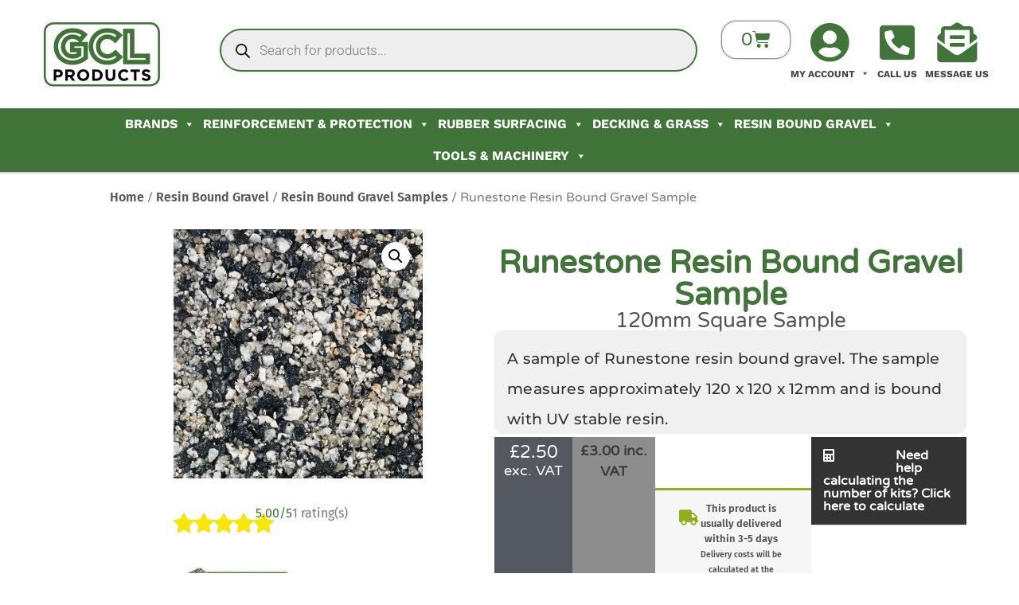

--- FILE ---
content_type: text/html; charset=UTF-8
request_url: https://www.gclproducts.co.uk/p/resin-bound-gravel/rbg-samples/runestone-sample/
body_size: 50535
content:
<!doctype html>
<html lang="en-GB">
<head>
	<meta charset="UTF-8">
	<meta name="viewport" content="width=device-width, initial-scale=1">
	<link rel="profile" href="https://gmpg.org/xfn/11">
	<title>Runestone Resin Bound Gravel Sample | Resin Bound Sample</title>
<style id='super-products-swatches' type='text/css'>.sps-swatches>.superSwatch.disabled:before{background-color:#3f3f3f!important}.sps-swatches>.superSwatch.disabled:after{background-color:#3f3f3f!important}.sps-swatches>.swatchColor,.sps-swatches>.swatchColor>div{width:26px!important;height:26px!important}.sps-swatches .swatch{width:26px!important;height:26px!important;line-height:26px!important}.products .sps-swatches>.swatchColor,.products .sps-swatches>.swatchColor>div{width:26px!important;height:26px!important}.products .sps-swatches .swatch{width:26px!important;height:26px!important;line-height:26px!important}.sps-swatches>.swatchColor.selected{border:2px solid #424242!important}.sps-swatches .swatch.selected{border:2px solid #424242!important}.sps-swatches .swatch-label-square.selected{border:2px solid #424242!important}.sps-swatches .swatch-label-circle.selected{border:2px solid #424242!important}.sps-swatches .swatch-label{background-color:#9b9b9b!important}.sps-swatches .swatch-label{color:#ffffff!important}</style><meta name='robots' content='max-image-preview:large' />
	<style>img:is([sizes="auto" i],[sizes^="auto," i]){contain-intrinsic-size:3000px 1500px}</style>
	<link rel='preload' as='script' href='https://www.gclproducts.co.uk/wp-content/plugins/customer-reviews-woocommerce/js/slick.min.js' data-wpacu-preload-js='1'>
<link rel='preload' as='script' href='https://www.gclproducts.co.uk/wp-content/cache/asset-cleanup/js/body-4ad191b574f350896b220ddca0c62b9800c34859.js' data-wpacu-preload-js='1'>
<link rel='preload' as='script' href='https://www.gclproducts.co.uk/wp-content/plugins/customer-reviews-woocommerce/js/slick.min.js' data-wpacu-preload-js='1'>
<link rel="preload" as="font" href="/wp-content/plugins/elementor/assets/lib/eicons/fonts/eicons.woff2?5.34.0" data-wpacu-preload-font="1" crossorigin>
<link rel="preload" as="font" href="/wp-content/plugins/elementor/assets/lib/font-awesome/webfonts/fa-solid-900.woff2" data-wpacu-preload-font="1" crossorigin>
<link rel="preload" as="font" href="/wp-content/plugins/elementor/assets/lib/font-awesome/webfonts/fa-brands-400.woff2" data-wpacu-preload-font="1" crossorigin>
<link rel="preload" as="font" href="/wp-content/plugins/elementor/assets/lib/font-awesome/webfonts/fa-regular-400.woff2" data-wpacu-preload-font="1" crossorigin>
<link rel="preload" as="font" href="/wp-content/plugins/woocommerce/assets/fonts/WooCommerce.woff2" data-wpacu-preload-font="1" crossorigin>



<link rel='dns-prefetch' href='//fonts.googleapis.com' />
<link rel='dns-prefetch' href='//www.gstatic.com' />
<link rel='dns-prefetch' href='//www.gooogle.com' />
<link rel='dns-prefetch' href='//fonts.gstatic.com' />
<link rel='dns-prefetch' href='//ajax.googleapis.com' />
<link rel='dns-prefetch' href='//apis.google.com' />
<link rel='dns-prefetch' href='//google-analytics.com' />
<link rel='dns-prefetch' href='//www.google-analytics.com' />
<link rel='dns-prefetch' href='//ssl.google-analytics.com' />
<link rel='dns-prefetch' href='//youtube.com' />
<link rel='dns-prefetch' href='//s.gravatar.com' />
<link href='//www.gstatic.com' rel='preconnect' />
<link href='//www.gooogle.com' rel='preconnect' />
<link href='//fonts.googleapis.com' rel='preconnect' />
<link href='//fonts.gstatic.com' rel='preconnect' />
<link href='//ajax.googleapis.com' rel='preconnect' />
<link href='//apis.google.com' rel='preconnect' />
<link href='//google-analytics.com' rel='preconnect' />
<link href='//www.google-analytics.com' rel='preconnect' />
<link href='//ssl.google-analytics.com' rel='preconnect' />
<link href='//youtube.com' rel='preconnect' />
<link href='//s.gravatar.com' rel='preconnect' />
<link   rel='preload' as='style' data-wpacu-preload-it-async='1' onload="this.onload=null;this.rel='stylesheet'" id='wpacu-preload-cr-badges-css-css' href='https://www.gclproducts.co.uk/wp-content/cache/asset-cleanup/css/item/cr-badges-css-v8d95e69033587e0a3d97c00a04abe563f2c950aa.css' media='all' />
<style id='global-styles-inline-css'>:root{--wp--preset--aspect-ratio--square:1;--wp--preset--aspect-ratio--4-3:4/3;--wp--preset--aspect-ratio--3-4:3/4;--wp--preset--aspect-ratio--3-2:3/2;--wp--preset--aspect-ratio--2-3:2/3;--wp--preset--aspect-ratio--16-9:16/9;--wp--preset--aspect-ratio--9-16:9/16;--wp--preset--color--black:#000000;--wp--preset--color--cyan-bluish-gray:#abb8c3;--wp--preset--color--white:#ffffff;--wp--preset--color--pale-pink:#f78da7;--wp--preset--color--vivid-red:#cf2e2e;--wp--preset--color--luminous-vivid-orange:#ff6900;--wp--preset--color--luminous-vivid-amber:#fcb900;--wp--preset--color--light-green-cyan:#7bdcb5;--wp--preset--color--vivid-green-cyan:#00d084;--wp--preset--color--pale-cyan-blue:#8ed1fc;--wp--preset--color--vivid-cyan-blue:#0693e3;--wp--preset--color--vivid-purple:#9b51e0;--wp--preset--gradient--vivid-cyan-blue-to-vivid-purple:linear-gradient(135deg,rgba(6,147,227,1) 0%,rgb(155,81,224) 100%);--wp--preset--gradient--light-green-cyan-to-vivid-green-cyan:linear-gradient(135deg,rgb(122,220,180) 0%,rgb(0,208,130) 100%);--wp--preset--gradient--luminous-vivid-amber-to-luminous-vivid-orange:linear-gradient(135deg,rgba(252,185,0,1) 0%,rgba(255,105,0,1) 100%);--wp--preset--gradient--luminous-vivid-orange-to-vivid-red:linear-gradient(135deg,rgba(255,105,0,1) 0%,rgb(207,46,46) 100%);--wp--preset--gradient--very-light-gray-to-cyan-bluish-gray:linear-gradient(135deg,rgb(238,238,238) 0%,rgb(169,184,195) 100%);--wp--preset--gradient--cool-to-warm-spectrum:linear-gradient(135deg,rgb(74,234,220) 0%,rgb(151,120,209) 20%,rgb(207,42,186) 40%,rgb(238,44,130) 60%,rgb(251,105,98) 80%,rgb(254,248,76) 100%);--wp--preset--gradient--blush-light-purple:linear-gradient(135deg,rgb(255,206,236) 0%,rgb(152,150,240) 100%);--wp--preset--gradient--blush-bordeaux:linear-gradient(135deg,rgb(254,205,165) 0%,rgb(254,45,45) 50%,rgb(107,0,62) 100%);--wp--preset--gradient--luminous-dusk:linear-gradient(135deg,rgb(255,203,112) 0%,rgb(199,81,192) 50%,rgb(65,88,208) 100%);--wp--preset--gradient--pale-ocean:linear-gradient(135deg,rgb(255,245,203) 0%,rgb(182,227,212) 50%,rgb(51,167,181) 100%);--wp--preset--gradient--electric-grass:linear-gradient(135deg,rgb(202,248,128) 0%,rgb(113,206,126) 100%);--wp--preset--gradient--midnight:linear-gradient(135deg,rgb(2,3,129) 0%,rgb(40,116,252) 100%);--wp--preset--font-size--small:13px;--wp--preset--font-size--medium:20px;--wp--preset--font-size--large:36px;--wp--preset--font-size--x-large:42px;--wp--preset--spacing--20:0.44rem;--wp--preset--spacing--30:0.67rem;--wp--preset--spacing--40:1rem;--wp--preset--spacing--50:1.5rem;--wp--preset--spacing--60:2.25rem;--wp--preset--spacing--70:3.38rem;--wp--preset--spacing--80:5.06rem;--wp--preset--shadow--natural:6px 6px 9px rgba(0, 0, 0, 0.2);--wp--preset--shadow--deep:12px 12px 50px rgba(0, 0, 0, 0.4);--wp--preset--shadow--sharp:6px 6px 0px rgba(0, 0, 0, 0.2);--wp--preset--shadow--outlined:6px 6px 0px -3px rgba(255, 255, 255, 1), 6px 6px rgba(0, 0, 0, 1);--wp--preset--shadow--crisp:6px 6px 0px rgba(0, 0, 0, 1)}:root{--wp--style--global--content-size:800px;--wp--style--global--wide-size:1200px}:where(body){margin:0}.wp-site-blocks>.alignleft{float:left;margin-right:2em}.wp-site-blocks>.alignright{float:right;margin-left:2em}.wp-site-blocks>.aligncenter{justify-content:center;margin-left:auto;margin-right:auto}:where(.wp-site-blocks)>*{margin-block-start:24px;margin-block-end:0}:where(.wp-site-blocks)>:first-child{margin-block-start:0}:where(.wp-site-blocks)>:last-child{margin-block-end:0}:root{--wp--style--block-gap:24px}:root :where(.is-layout-flow)>:first-child{margin-block-start:0}:root :where(.is-layout-flow)>:last-child{margin-block-end:0}:root :where(.is-layout-flow)>*{margin-block-start:24px;margin-block-end:0}:root :where(.is-layout-constrained)>:first-child{margin-block-start:0}:root :where(.is-layout-constrained)>:last-child{margin-block-end:0}:root :where(.is-layout-constrained)>*{margin-block-start:24px;margin-block-end:0}:root :where(.is-layout-flex){gap:24px}:root :where(.is-layout-grid){gap:24px}.is-layout-flow>.alignleft{float:left;margin-inline-start:0;margin-inline-end:2em}.is-layout-flow>.alignright{float:right;margin-inline-start:2em;margin-inline-end:0}.is-layout-flow>.aligncenter{margin-left:auto!important;margin-right:auto!important}.is-layout-constrained>.alignleft{float:left;margin-inline-start:0;margin-inline-end:2em}.is-layout-constrained>.alignright{float:right;margin-inline-start:2em;margin-inline-end:0}.is-layout-constrained>.aligncenter{margin-left:auto!important;margin-right:auto!important}.is-layout-constrained>:where(:not(.alignleft):not(.alignright):not(.alignfull)){max-width:var(--wp--style--global--content-size);margin-left:auto!important;margin-right:auto!important}.is-layout-constrained>.alignwide{max-width:var(--wp--style--global--wide-size)}body .is-layout-flex{display:flex}.is-layout-flex{flex-wrap:wrap;align-items:center}.is-layout-flex>:is(*,div){margin:0}body .is-layout-grid{display:grid}.is-layout-grid>:is(*,div){margin:0}body{padding-top:0;padding-right:0;padding-bottom:0;padding-left:0}a:where(:not(.wp-element-button)){text-decoration:underline}:root :where(.wp-element-button,.wp-block-button__link){background-color:#32373c;border-width:0;color:#fff;font-family:inherit;font-size:inherit;line-height:inherit;padding:calc(0.667em + 2px) calc(1.333em + 2px);text-decoration:none}.has-black-color{color:var(--wp--preset--color--black)!important}.has-cyan-bluish-gray-color{color:var(--wp--preset--color--cyan-bluish-gray)!important}.has-white-color{color:var(--wp--preset--color--white)!important}.has-pale-pink-color{color:var(--wp--preset--color--pale-pink)!important}.has-vivid-red-color{color:var(--wp--preset--color--vivid-red)!important}.has-luminous-vivid-orange-color{color:var(--wp--preset--color--luminous-vivid-orange)!important}.has-luminous-vivid-amber-color{color:var(--wp--preset--color--luminous-vivid-amber)!important}.has-light-green-cyan-color{color:var(--wp--preset--color--light-green-cyan)!important}.has-vivid-green-cyan-color{color:var(--wp--preset--color--vivid-green-cyan)!important}.has-pale-cyan-blue-color{color:var(--wp--preset--color--pale-cyan-blue)!important}.has-vivid-cyan-blue-color{color:var(--wp--preset--color--vivid-cyan-blue)!important}.has-vivid-purple-color{color:var(--wp--preset--color--vivid-purple)!important}.has-black-background-color{background-color:var(--wp--preset--color--black)!important}.has-cyan-bluish-gray-background-color{background-color:var(--wp--preset--color--cyan-bluish-gray)!important}.has-white-background-color{background-color:var(--wp--preset--color--white)!important}.has-pale-pink-background-color{background-color:var(--wp--preset--color--pale-pink)!important}.has-vivid-red-background-color{background-color:var(--wp--preset--color--vivid-red)!important}.has-luminous-vivid-orange-background-color{background-color:var(--wp--preset--color--luminous-vivid-orange)!important}.has-luminous-vivid-amber-background-color{background-color:var(--wp--preset--color--luminous-vivid-amber)!important}.has-light-green-cyan-background-color{background-color:var(--wp--preset--color--light-green-cyan)!important}.has-vivid-green-cyan-background-color{background-color:var(--wp--preset--color--vivid-green-cyan)!important}.has-pale-cyan-blue-background-color{background-color:var(--wp--preset--color--pale-cyan-blue)!important}.has-vivid-cyan-blue-background-color{background-color:var(--wp--preset--color--vivid-cyan-blue)!important}.has-vivid-purple-background-color{background-color:var(--wp--preset--color--vivid-purple)!important}.has-black-border-color{border-color:var(--wp--preset--color--black)!important}.has-cyan-bluish-gray-border-color{border-color:var(--wp--preset--color--cyan-bluish-gray)!important}.has-white-border-color{border-color:var(--wp--preset--color--white)!important}.has-pale-pink-border-color{border-color:var(--wp--preset--color--pale-pink)!important}.has-vivid-red-border-color{border-color:var(--wp--preset--color--vivid-red)!important}.has-luminous-vivid-orange-border-color{border-color:var(--wp--preset--color--luminous-vivid-orange)!important}.has-luminous-vivid-amber-border-color{border-color:var(--wp--preset--color--luminous-vivid-amber)!important}.has-light-green-cyan-border-color{border-color:var(--wp--preset--color--light-green-cyan)!important}.has-vivid-green-cyan-border-color{border-color:var(--wp--preset--color--vivid-green-cyan)!important}.has-pale-cyan-blue-border-color{border-color:var(--wp--preset--color--pale-cyan-blue)!important}.has-vivid-cyan-blue-border-color{border-color:var(--wp--preset--color--vivid-cyan-blue)!important}.has-vivid-purple-border-color{border-color:var(--wp--preset--color--vivid-purple)!important}.has-vivid-cyan-blue-to-vivid-purple-gradient-background{background:var(--wp--preset--gradient--vivid-cyan-blue-to-vivid-purple)!important}.has-light-green-cyan-to-vivid-green-cyan-gradient-background{background:var(--wp--preset--gradient--light-green-cyan-to-vivid-green-cyan)!important}.has-luminous-vivid-amber-to-luminous-vivid-orange-gradient-background{background:var(--wp--preset--gradient--luminous-vivid-amber-to-luminous-vivid-orange)!important}.has-luminous-vivid-orange-to-vivid-red-gradient-background{background:var(--wp--preset--gradient--luminous-vivid-orange-to-vivid-red)!important}.has-very-light-gray-to-cyan-bluish-gray-gradient-background{background:var(--wp--preset--gradient--very-light-gray-to-cyan-bluish-gray)!important}.has-cool-to-warm-spectrum-gradient-background{background:var(--wp--preset--gradient--cool-to-warm-spectrum)!important}.has-blush-light-purple-gradient-background{background:var(--wp--preset--gradient--blush-light-purple)!important}.has-blush-bordeaux-gradient-background{background:var(--wp--preset--gradient--blush-bordeaux)!important}.has-luminous-dusk-gradient-background{background:var(--wp--preset--gradient--luminous-dusk)!important}.has-pale-ocean-gradient-background{background:var(--wp--preset--gradient--pale-ocean)!important}.has-electric-grass-gradient-background{background:var(--wp--preset--gradient--electric-grass)!important}.has-midnight-gradient-background{background:var(--wp--preset--gradient--midnight)!important}.has-small-font-size{font-size:var(--wp--preset--font-size--small)!important}.has-medium-font-size{font-size:var(--wp--preset--font-size--medium)!important}.has-large-font-size{font-size:var(--wp--preset--font-size--large)!important}.has-x-large-font-size{font-size:var(--wp--preset--font-size--x-large)!important}:root :where(.wp-block-pullquote){font-size:1.5em;line-height:1.6}</style>
<link rel='stylesheet' id='table-addons-for-elementor-css' href='https://www.gclproducts.co.uk/wp-content/cache/asset-cleanup/css/item/table-addons-for-elementor-v83c43b5c2177d15133838905e0e046026a92a3ad.css' media='all' />
<link rel='stylesheet' id='photoswipe-css' href='https://www.gclproducts.co.uk/wp-content/plugins/woocommerce/assets/css/photoswipe/photoswipe.min.css' media='all' />
<link rel='stylesheet' id='photoswipe-default-skin-css' href='https://www.gclproducts.co.uk/wp-content/plugins/woocommerce/assets/css/photoswipe/default-skin/default-skin.min.css' media='all' />
<link rel='stylesheet' id='woocommerce-layout-css' href='https://www.gclproducts.co.uk/wp-content/plugins/woocommerce/assets/css/woocommerce-layout.css' media='all' />
<link rel='stylesheet' id='woocommerce-smallscreen-css' href='https://www.gclproducts.co.uk/wp-content/plugins/woocommerce/assets/css/woocommerce-smallscreen.css' media='only screen and (max-width: 768px)' />
<link rel='stylesheet' id='woocommerce-general-css' href='https://www.gclproducts.co.uk/wp-content/cache/asset-cleanup/css/item/woocommerce-general-v5bd3bfcb2a448462a55e70b0270abfd74844485c.css' media='all' />
<style id='woocommerce-inline-inline-css'>
.woocommerce form .form-row .required { visibility: visible; }
</style>
<link rel='stylesheet' id='megamenu-css' href='https://www.gclproducts.co.uk/wp-content/cache/asset-cleanup/css/item/megamenu-v53efc4db365da34bc7f531a37f0a1c7739c1e787.css' media='all' />
<link rel='stylesheet' id='dashicons-css' href='https://www.gclproducts.co.uk/wp-content/cache/asset-cleanup/css/item/dashicons-v8650c63f4e9506bf0d0207ecd6e765f14b653d60.css' media='all' />
<link rel='stylesheet' id='megamenu-google-fonts-css' href='//fonts.googleapis.com/css?family=Work+Sans%3A400%2C700%7CVarela+Round%3A400%2C700&#038;display=swap' media='all' />
<link rel='stylesheet' id='megamenu-genericons-css' href='https://www.gclproducts.co.uk/wp-content/cache/asset-cleanup/css/item/megamenu-genericons-v6520bab1988644da1e80b019313d2010af446cd5.css' media='all' />
<link rel='stylesheet' id='megamenu-fontawesome6-css' href='https://www.gclproducts.co.uk/wp-content/cache/asset-cleanup/css/item/megamenu-fontawesome6-vae64563071d4c9d2379ab8042e90dfd8ff617281.css' media='all' />
<link rel='stylesheet' id='netsposts_css-css' href='https://www.gclproducts.co.uk/wp-content/cache/asset-cleanup/css/item/netsposts_css-vd47288e7634cfd667e889d985a8e56f947fbc4b5.css' media='all' />
<link rel='stylesheet' id='netsposts_star_css-css' href='https://www.gclproducts.co.uk/wp-content/cache/asset-cleanup/css/item/netsposts_star_css-v699030294f627358e35533b44420afd8978e00fe.css' media='all' />
<link rel='stylesheet' id='brands-styles-css' href='https://www.gclproducts.co.uk/wp-content/plugins/woocommerce/assets/css/brands.css' media='all' />
<link rel='stylesheet' id='dgwt-wcas-style-css' href='https://www.gclproducts.co.uk/wp-content/plugins/ajax-search-for-woocommerce-premium/assets/css/style.min.css' media='all' />
<link rel='stylesheet' id='hello-elementor-css' href='https://www.gclproducts.co.uk/wp-content/themes/hello-elementor/assets/css/reset.css' media='all' />
<link rel='stylesheet' id='hello-elementor-theme-style-css' href='https://www.gclproducts.co.uk/wp-content/themes/hello-elementor/assets/css/theme.css' media='all' />
<link rel='stylesheet' id='hello-elementor-header-footer-css' href='https://www.gclproducts.co.uk/wp-content/themes/hello-elementor/assets/css/header-footer.css' media='all' />
<link rel='stylesheet' id='elementor-frontend-css' href='https://www.gclproducts.co.uk/wp-content/plugins/elementor/assets/css/frontend.min.css' media='all' />
<style id='elementor-frontend-inline-css'>.elementor-kit-96962{--e-global-color-primary:#417438;--e-global-color-secondary:#54595F;--e-global-color-text:#7A7A7A;--e-global-color-accent:#61CE70;--e-global-color-7bf9fe84:#4054B2;--e-global-color-22710c7b:#23A455;--e-global-color-6b14e2c3:#000;--e-global-color-623fee86:#FFF;--e-global-color-93e0c54:#0F156B;--e-global-color-1c87138:#F8BD3C;--e-global-color-e2153b2:#AA182C;--e-global-typography-primary-font-family:"Varela Round";--e-global-typography-primary-font-weight:600;--e-global-typography-secondary-font-family:"Work Sans";--e-global-typography-secondary-font-weight:400;--e-global-typography-text-font-family:"Fira Sans";--e-global-typography-text-font-weight:400;--e-global-typography-accent-font-family:"Roboto";--e-global-typography-accent-font-weight:500;font-family:var(--e-global-typography-text-font-family),Sans-serif;font-weight:var(--e-global-typography-text-font-weight)}.elementor-kit-96962 e-page-transition{background-color:#FFBC7D}.elementor-kit-96962 p{margin-bottom:20px}.elementor-kit-96962 a{color:var(--e-global-color-primary);font-family:"Fira Sans",Sans-serif;font-weight:600}.elementor-kit-96962 h1{font-family:var(--e-global-typography-primary-font-family),Sans-serif;font-weight:var(--e-global-typography-primary-font-weight)}.elementor-kit-96962 h2{font-family:var(--e-global-typography-secondary-font-family),Sans-serif;font-weight:var(--e-global-typography-secondary-font-weight)}.elementor-kit-96962 h3{font-family:var(--e-global-typography-secondary-font-family),Sans-serif;font-weight:var(--e-global-typography-secondary-font-weight)}.elementor-kit-96962 h4{font-family:var(--e-global-typography-secondary-font-family),Sans-serif;font-weight:var(--e-global-typography-secondary-font-weight)}.elementor-section.elementor-section-boxed>.elementor-container{max-width:1140px}.e-con{--container-max-width:1140px}.elementor-widget:not(:last-child){margin-block-end:20px}.elementor-element{--widgets-spacing:20px 20px;--widgets-spacing-row:20px;--widgets-spacing-column:20px}{}header.entry-header{display:var(--page-title-display)}.elementor-lightbox{background-color:#cecece}@media(max-width:1024px){.elementor-section.elementor-section-boxed>.elementor-container{max-width:1024px}.e-con{--container-max-width:1024px}}@media(max-width:767px){.elementor-section.elementor-section-boxed>.elementor-container{max-width:767px}.e-con{--container-max-width:767px}}.woocommerce-variation-price{margin-top:2em}svg{height:auto!important}#tab-downloads_tab{display:flex;flex-flow:row wrap;align-items:stretch;justify-content:space-between}.download-link{max-width:20%;min-width:120px;text-align:center;border:1px solid #417438;border-radius:10px;padding:1.5em .75em 0;margin:.5em;background-color:lightgrey;color:#417438;font-weight:800;text-decoration:none;text-transform:uppercase;line-height:1em;transition:ease-in-out 0.3s}.download-link:hover{background-color:#417438;color:#fff;transition:ease-in-out 0.3s}.download-item-icon{font-size:3em}.elementor-249549 .elementor-element.elementor-element-34949f8d{--display:flex;--flex-direction:row;--container-widget-width:calc( ( 1 - var( --container-widget-flex-grow ) ) * 100% );--container-widget-height:100%;--container-widget-flex-grow:1;--container-widget-align-self:stretch;--flex-wrap-mobile:wrap;--justify-content:center;--align-items:center;--gap:0px 0px;--row-gap:0px;--column-gap:0px;--flex-wrap:nowrap;--padding-top:1em;--padding-bottom:1em;--padding-left:0em;--padding-right:0em}.elementor-249549 .elementor-element.elementor-element-1b279017{--display:flex}.elementor-249549 .elementor-element.elementor-element-1b279017.e-con{--flex-grow:0;--flex-shrink:1}.elementor-widget-theme-site-logo .widget-image-caption{color:var(--e-global-color-text);font-family:var(--e-global-typography-text-font-family),Sans-serif;font-weight:var(--e-global-typography-text-font-weight)}.elementor-249549 .elementor-element.elementor-element-36a8f592{--display:flex}.elementor-249549 .elementor-element.elementor-element-36a8f592.e-con{--flex-grow:0;--flex-shrink:0}.elementor-249549 .elementor-element.elementor-element-22551b16{--display:flex;--flex-direction:row;--container-widget-width:calc( ( 1 - var( --container-widget-flex-grow ) ) * 100% );--container-widget-height:100%;--container-widget-flex-grow:1;--container-widget-align-self:stretch;--flex-wrap-mobile:wrap;--justify-content:center;--align-items:center;--gap:20px 20px;--row-gap:20px;--column-gap:20px}.elementor-249549 .elementor-element.elementor-element-22551b16.e-con{--flex-grow:0;--flex-shrink:0}.elementor-widget-global .elementor-menu-cart__toggle .elementor-button{font-family:var(--e-global-typography-primary-font-family),Sans-serif;font-weight:var(--e-global-typography-primary-font-weight)}.elementor-widget-global .elementor-menu-cart__product-name a{font-family:var(--e-global-typography-primary-font-family),Sans-serif;font-weight:var(--e-global-typography-primary-font-weight)}.elementor-widget-global .elementor-menu-cart__product-price{font-family:var(--e-global-typography-primary-font-family),Sans-serif;font-weight:var(--e-global-typography-primary-font-weight)}.elementor-widget-global .elementor-menu-cart__footer-buttons .elementor-button{font-family:var(--e-global-typography-primary-font-family),Sans-serif;font-weight:var(--e-global-typography-primary-font-weight)}.elementor-widget-global .elementor-menu-cart__footer-buttons a.elementor-button--view-cart{font-family:var(--e-global-typography-primary-font-family),Sans-serif;font-weight:var(--e-global-typography-primary-font-weight)}.elementor-widget-global .elementor-menu-cart__footer-buttons a.elementor-button--checkout{font-family:var(--e-global-typography-primary-font-family),Sans-serif;font-weight:var(--e-global-typography-primary-font-weight)}.elementor-widget-global .woocommerce-mini-cart__empty-message{font-family:var(--e-global-typography-primary-font-family),Sans-serif;font-weight:var(--e-global-typography-primary-font-weight)}.elementor-249549 .elementor-element.elementor-global-261120 .elementor-menu-cart__close-button,.elementor-249549 .elementor-element.elementor-global-261120 .elementor-menu-cart__close-button-custom{margin-left:auto}.elementor-249549 .elementor-element.elementor-global-261120{width:auto;max-width:auto;--divider-style:solid;--subtotal-divider-style:solid;--elementor-remove-from-cart-button:none;--remove-from-cart-button:block;--toggle-button-icon-color:#417438;--toggle-button-background-color:#FFFFFF;--toggle-button-border-color:#939393;--toggle-button-hover-background-color:#F0F0F0;--toggle-button-border-width:1px;--toggle-button-border-radius:19px;--toggle-icon-size:1.5em;--cart-border-style:none;--cart-padding:2em 1em 2em 1em;--cart-close-icon-size:22px;--cart-footer-layout:1fr 1fr;--products-max-height-sidecart:calc(100vh - 240px);--products-max-height-minicart:calc(100vh - 385px)}.elementor-249549 .elementor-element.elementor-global-261120 .elementor-menu-cart__toggle .elementor-button{box-shadow:0 0 2px 0 rgba(0,0,0,.5)}.elementor-249549 .elementor-element.elementor-global-261120 .widget_shopping_cart_content{--subtotal-divider-left-width:0;--subtotal-divider-right-width:0}.elementor-249549 .elementor-element.elementor-element-22500001{width:auto;max-width:auto}.elementor-249549 .elementor-element.elementor-element-22500001>.elementor-widget-container{margin:0% 0% 0% 0%}.elementor-249549 .elementor-element.elementor-element-22500001.elementor-element{--flex-grow:0;--flex-shrink:0}.elementor-249549 .elementor-element.elementor-element-7f97ce8{--display:flex;--flex-direction:row;--container-widget-width:calc( ( 1 - var( --container-widget-flex-grow ) ) * 100% );--container-widget-height:100%;--container-widget-flex-grow:1;--container-widget-align-self:stretch;--flex-wrap-mobile:wrap;--align-items:stretch;--gap:10px 10px;--row-gap:10px;--column-gap:10px;border-style:solid;--border-style:solid;border-width:0 0 2px 0;--border-top-width:0px;--border-right-width:0px;--border-bottom-width:2px;--border-left-width:0px;border-color:#D1D1D1;--border-color:#D1D1D1;--padding-top:0em;--padding-bottom:0em;--padding-left:0em;--padding-right:0em}.elementor-249549 .elementor-element.elementor-element-681150a{--display:flex;--gap:0px 0px;--row-gap:0px;--column-gap:0px;--padding-top:0px;--padding-bottom:0px;--padding-left:0px;--padding-right:0px}.elementor-249549 .elementor-element.elementor-element-681150a:not(.elementor-motion-effects-element-type-background),.elementor-249549 .elementor-element.elementor-element-681150a>.elementor-motion-effects-container>.elementor-motion-effects-layer{background-color:#417438}.elementor-249549 .elementor-element.elementor-element-2ce6be7>.elementor-widget-container{padding:0em 3em 0em 3em}.elementor-249549{padding:0 0 0 0}.elementor-theme-builder-content-area{height:400px}.elementor-location-header:before,.elementor-location-footer:before{content:"";display:table;clear:both}@media(min-width:768px){.elementor-249549 .elementor-element.elementor-element-1b279017{--width:20%}.elementor-249549 .elementor-element.elementor-element-36a8f592{--width:50%}.elementor-249549 .elementor-element.elementor-element-22551b16{--width:30.006%}}@media(max-width:1024px) and (min-width:768px){.elementor-249549 .elementor-element.elementor-element-1b279017{--width:100%}.elementor-249549 .elementor-element.elementor-element-36a8f592{--width:100%}.elementor-249549 .elementor-element.elementor-element-22551b16{--width:100%}}@media(max-width:1024px){.elementor-249549 .elementor-element.elementor-element-34949f8d{--flex-direction:column;--container-widget-width:100%;--container-widget-height:initial;--container-widget-flex-grow:0;--container-widget-align-self:initial;--flex-wrap-mobile:wrap}.elementor-249549 .elementor-element.elementor-element-1b279017{--margin-top:0em;--margin-bottom:0em;--margin-left:0em;--margin-right:0em}.elementor-249549 .elementor-element.elementor-element-6024d88b>.elementor-widget-container{padding:0em 0em 0em 0em}.elementor-249549 .elementor-element.elementor-element-36a8f592{--margin-top:0em;--margin-bottom:0em;--margin-left:0em;--margin-right:0em}.elementor-249549 .elementor-element.elementor-element-22551b16{--padding-top:0;--padding-bottom:0px;--padding-left:0px;--padding-right:0px}.elementor-249549 .elementor-element.elementor-element-2ce6be7>.elementor-widget-container{padding:0em 4em 0em 4em}}@media(max-width:767px){.elementor-249549 .elementor-element.elementor-element-22500001{width:100%;max-width:100%}.elementor-249549 .elementor-element.elementor-element-2ce6be7>.elementor-widget-container{padding:0em 2em 0em 2em}}.elementor-249549 .elementor-element.elementor-global-261120 .elementor-menu-cart__main{max-height:80vh}.elementor-249549 .elementor-element.elementor-global-261120 span::before{font-size:.8em}.elementor-249488 .elementor-element.elementor-element-1bafe70:not(.elementor-motion-effects-element-type-background),.elementor-249488 .elementor-element.elementor-element-1bafe70>.elementor-motion-effects-container>.elementor-motion-effects-layer{background-color:#F7F8FA}.elementor-249488 .elementor-element.elementor-element-1bafe70{border-style:solid;border-width:6px 0 0 0;border-color:#417438;transition:background 0.3s,border 0.3s,border-radius 0.3s,box-shadow 0.3s;margin-top:2em;margin-bottom:0em;padding:4em 10em 4em 10em}.elementor-249488 .elementor-element.elementor-element-1bafe70>.elementor-background-overlay{transition:background 0.3s,border-radius 0.3s,opacity 0.3s}.elementor-249488 .elementor-element.elementor-element-d19eca1>.elementor-widget-wrap>.elementor-widget:not(.elementor-widget__width-auto):not(.elementor-widget__width-initial):not(:last-child):not(.elementor-absolute){margin-bottom:0}.elementor-widget-theme-site-title .elementor-heading-title{font-family:var(--e-global-typography-primary-font-family),Sans-serif;font-weight:var(--e-global-typography-primary-font-weight);color:var(--e-global-color-primary)}.elementor-249488 .elementor-element.elementor-element-ff2e82f .elementor-heading-title{font-family:"Work Sans",Sans-serif;font-size:1.1em;font-weight:700;color:#417438}.elementor-widget-text-editor{font-family:var(--e-global-typography-text-font-family),Sans-serif;font-weight:var(--e-global-typography-text-font-weight);color:var(--e-global-color-text)}.elementor-widget-text-editor.elementor-drop-cap-view-stacked .elementor-drop-cap{background-color:var(--e-global-color-primary)}.elementor-widget-text-editor.elementor-drop-cap-view-framed .elementor-drop-cap,.elementor-widget-text-editor.elementor-drop-cap-view-default .elementor-drop-cap{color:var(--e-global-color-primary);border-color:var(--e-global-color-primary)}.elementor-249488 .elementor-element.elementor-element-4a760af{font-size:.8em;line-height:1.4em}.elementor-widget-heading .elementor-heading-title{font-family:var(--e-global-typography-primary-font-family),Sans-serif;font-weight:var(--e-global-typography-primary-font-weight);color:var(--e-global-color-primary)}.elementor-249488 .elementor-element.elementor-element-d0b2ae5>.elementor-widget-container{margin:.5em 0em .5em 0em}.elementor-249488 .elementor-element.elementor-element-d0b2ae5 .elementor-heading-title{font-family:"Work Sans",Sans-serif;font-size:.9em;color:#417438}.elementor-249488 .elementor-element.elementor-element-3dd4371>.elementor-widget-container{margin:.5em 0em .5em 0em}.elementor-249488 .elementor-element.elementor-element-3dd4371 .elementor-heading-title{font-family:"Work Sans",Sans-serif;font-size:.9em;font-weight:700;color:#686868}.elementor-249488 .elementor-element.elementor-element-2b07504{font-size:.8em;line-height:1.4em}.elementor-249488 .elementor-element.elementor-element-cf7b80c>.elementor-widget-wrap>.elementor-widget:not(.elementor-widget__width-auto):not(.elementor-widget__width-initial):not(:last-child):not(.elementor-absolute){margin-bottom:10px}.elementor-249488 .elementor-element.elementor-element-21ff204 .elementor-heading-title{font-family:"Varela Round",Sans-serif;font-size:1.4em;font-weight:600}.elementor-249488 .elementor-element.elementor-element-db8cb9e{font-size:.8em;line-height:1.4em}.elementor-249488 .elementor-element.elementor-element-3dbfc22>.elementor-element-populated{margin:0em 4em 0em 0em;--e-column-margin-right:4em;--e-column-margin-left:0em}.elementor-249488 .elementor-element.elementor-element-59ad2f8>.elementor-container>.elementor-column>.elementor-widget-wrap{align-content:center;align-items:center}.elementor-249488 .elementor-element.elementor-element-59ad2f8:not(.elementor-motion-effects-element-type-background),.elementor-249488 .elementor-element.elementor-element-59ad2f8>.elementor-motion-effects-container>.elementor-motion-effects-layer{background-color:#FFF}.elementor-249488 .elementor-element.elementor-element-59ad2f8{transition:background 0.3s,border 0.3s,border-radius 0.3s,box-shadow 0.3s}.elementor-249488 .elementor-element.elementor-element-59ad2f8>.elementor-background-overlay{transition:background 0.3s,border-radius 0.3s,opacity 0.3s}.elementor-widget-image .widget-image-caption{color:var(--e-global-color-text);font-family:var(--e-global-typography-text-font-family),Sans-serif;font-weight:var(--e-global-typography-text-font-weight)}.elementor-249488 .elementor-element.elementor-element-8c50ca8>.elementor-widget-container{padding:0em 0em 0em 0em}.elementor-249488 .elementor-element.elementor-element-8c50ca8 .widget-image-caption{margin-block-start:0}.elementor-249488 .elementor-element.elementor-element-c00de1d .elementor-heading-title{font-family:"Varela Round",Sans-serif;font-size:1.4em;font-weight:600}.elementor-249488 .elementor-element.elementor-element-e638e11{font-size:3.5em}.elementor-249488 .elementor-element.elementor-element-fbda885{font-size:.8em;line-height:1.5em}.elementor-theme-builder-content-area{height:400px}.elementor-location-header:before,.elementor-location-footer:before{content:"";display:table;clear:both}@media(min-width:768px){.elementor-249488 .elementor-element.elementor-element-cf7b80c{width:15.9%}.elementor-249488 .elementor-element.elementor-element-3dbfc22{width:33.507%}.elementor-249488 .elementor-element.elementor-element-0eb7d4c{width:25.593%}}@media(max-width:1024px) and (min-width:768px){.elementor-249488 .elementor-element.elementor-element-d19eca1{width:50%}.elementor-249488 .elementor-element.elementor-element-cf7b80c{width:50%}.elementor-249488 .elementor-element.elementor-element-3dbfc22{width:50%}.elementor-249488 .elementor-element.elementor-element-0eb7d4c{width:50%}}@media(max-width:1024px){.elementor-249488 .elementor-element.elementor-element-1bafe70{padding:2em 1em 5em 1em}.elementor-249488 .elementor-element.elementor-element-3dbfc22>.elementor-element-populated{margin:0em 0em 0em 0em;--e-column-margin-right:0em;--e-column-margin-left:0em}.elementor-249488 .elementor-element.elementor-element-e638e11{font-size:1.8em}}@media(max-width:767px){.elementor-249488 .elementor-element.elementor-element-ff2e82f{text-align:center}.elementor-249488 .elementor-element.elementor-element-4a760af{text-align:center}.elementor-249488 .elementor-element.elementor-element-d0b2ae5{text-align:center}.elementor-249488 .elementor-element.elementor-element-3dd4371{text-align:center}.elementor-249488 .elementor-element.elementor-element-2b07504{text-align:center}.elementor-249488 .elementor-element.elementor-element-21ff204{text-align:center}.elementor-249488 .elementor-element.elementor-element-db8cb9e{text-align:center}.elementor-249488 .elementor-element.elementor-element-a10fbdd{width:33.33%}.elementor-249488 .elementor-element.elementor-element-73e2151{width:33.333%}.elementor-249488 .elementor-element.elementor-element-0321c12{width:33.333%}.elementor-249488 .elementor-element.elementor-element-c00de1d{text-align:center}.elementor-249488 .elementor-element.elementor-element-fbda885{text-align:center}}.elementor-253444 .elementor-element.elementor-element-206a8f1{transition:background 0.3s,border 0.3s,border-radius 0.3s,box-shadow 0.3s;margin-top:0em;margin-bottom:0em}.elementor-253444 .elementor-element.elementor-element-206a8f1>.elementor-background-overlay{transition:background 0.3s,border-radius 0.3s,opacity 0.3s}.elementor-253444 .elementor-element.elementor-element-3e6b9583>.elementor-widget-container{margin:0em 0em 0em 8em;padding:.5em 0em .5em 0em}.elementor-253444 .elementor-element.elementor-element-3e6b9583 .woocommerce-breadcrumb{color:var(--e-global-color-text);font-family:"Varela Round",Sans-serif;font-size:2.4em}.elementor-253444 .elementor-element.elementor-element-3e6b9583 .woocommerce-breadcrumb>a{color:var(--e-global-color-secondary)}.elementor-253444 .elementor-element.elementor-element-a7c35d6{--display:flex;--flex-direction:row;--container-widget-width:calc( ( 1 - var( --container-widget-flex-grow ) ) * 100% );--container-widget-height:100%;--container-widget-flex-grow:1;--container-widget-align-self:stretch;--flex-wrap-mobile:wrap;--align-items:stretch;--gap:30px 30px;--row-gap:30px;--column-gap:30px;--padding-top:0%;--padding-bottom:0%;--padding-left:10%;--padding-right:5%}.elementor-253444 .elementor-element.elementor-element-6970f27{--display:flex;--padding-top:0em;--padding-bottom:0em;--padding-left:0em;--padding-right:0em}.elementor-253444 .elementor-element.elementor-element-0340c59{--display:flex;--flex-direction:row;--container-widget-width:calc( ( 1 - var( --container-widget-flex-grow ) ) * 100% );--container-widget-height:100%;--container-widget-flex-grow:1;--container-widget-align-self:stretch;--flex-wrap-mobile:wrap;--align-items:stretch;--gap:10px 10px;--row-gap:10px;--column-gap:10px;--margin-top:0px;--margin-bottom:0px;--margin-left:0px;--margin-right:0px;--padding-top:0em;--padding-bottom:0em;--padding-left:5em;--padding-right:5em}.elementor-253444 .elementor-element.elementor-element-b6a1a5b{--display:flex;--flex-direction:column;--container-widget-width:100%;--container-widget-height:initial;--container-widget-flex-grow:0;--container-widget-align-self:initial;--flex-wrap-mobile:wrap;--gap:0px 0px;--row-gap:0px;--column-gap:0px}.elementor-253444 .elementor-element.elementor-element-2b8c5b3>.elementor-widget-container{margin:0 0 0 0}.elementor-253444 .elementor-element.elementor-element-bfc653e{--display:flex;--flex-direction:row;--container-widget-width:calc( ( 1 - var( --container-widget-flex-grow ) ) * 100% );--container-widget-height:100%;--container-widget-flex-grow:1;--container-widget-align-self:stretch;--flex-wrap-mobile:wrap;--justify-content:center;--align-items:center;--gap:2em 2em;--row-gap:2em;--column-gap:2em;--flex-wrap:nowrap;--margin-top:0em;--margin-bottom:1em;--margin-left:0em;--margin-right:0em;--padding-top:0px;--padding-bottom:0px;--padding-left:0px;--padding-right:0px}.elementor-253444 .elementor-element.elementor-element-bfc653e.e-con{--flex-grow:0;--flex-shrink:0}.elementor-253444 .elementor-element.elementor-element-f903ea3{width:var(--container-widget-width,33%);max-width:33%;--container-widget-width:33%;--container-widget-flex-grow:0}.woocommerce .elementor-253444 .elementor-element.elementor-element-f903ea3 .star-rating{color:#F8E607;font-size:1.5em}.woocommerce .elementor-253444 .elementor-element.elementor-element-f903ea3 .star-rating::before{color:#D6D6D6}.woocommerce .elementor-253444 .elementor-element.elementor-element-f903ea3 .woocommerce-review-link{color:#8F8F8F}.woocommerce:not(.rtl) .elementor-253444 .elementor-element.elementor-element-f903ea3 .star-rating{margin-right:.2em}.woocommerce.rtl .elementor-253444 .elementor-element.elementor-element-f903ea3 .star-rating{margin-left:.2em}.elementor-widget-text-editor{font-family:var(--e-global-typography-text-font-family),Sans-serif;font-weight:var(--e-global-typography-text-font-weight);color:var(--e-global-color-text)}.elementor-widget-text-editor.elementor-drop-cap-view-stacked .elementor-drop-cap{background-color:var(--e-global-color-primary)}.elementor-widget-text-editor.elementor-drop-cap-view-framed .elementor-drop-cap,.elementor-widget-text-editor.elementor-drop-cap-view-default .elementor-drop-cap{color:var(--e-global-color-primary);border-color:var(--e-global-color-primary)}.elementor-253444 .elementor-element.elementor-element-7bddda7{width:auto;max-width:auto;color:var(--e-global-color-primary)}.elementor-253444 .elementor-element.elementor-element-3b5fe97{width:auto;max-width:auto}.elementor-253444 .elementor-element.elementor-element-3e95731{--display:flex;--flex-direction:row;--container-widget-width:calc( ( 1 - var( --container-widget-flex-grow ) ) * 100% );--container-widget-height:100%;--container-widget-flex-grow:1;--container-widget-align-self:stretch;--flex-wrap-mobile:wrap;--justify-content:center;--align-items:center;--gap:0em 0em;--row-gap:0em;--column-gap:0em;--flex-wrap:wrap;--align-content:center;--padding-top:0px;--padding-bottom:0px;--padding-left:0px;--padding-right:0px}.elementor-253444 .elementor-element.elementor-element-3e95731.e-con{--flex-grow:0;--flex-shrink:0}.elementor-widget-image .widget-image-caption{color:var(--e-global-color-text);font-family:var(--e-global-typography-text-font-family),Sans-serif;font-weight:var(--e-global-typography-text-font-weight)}.elementor-253444 .elementor-element.elementor-element-e4922fe{width:var(--container-widget-width,50%);max-width:50%;--container-widget-width:50%;--container-widget-flex-grow:0}.elementor-253444 .elementor-element.elementor-element-e4922fe.elementor-element{--align-self:center}.elementor-253444 .elementor-element.elementor-element-6f54195{width:var(--container-widget-width,50%);max-width:50%;--container-widget-width:50%;--container-widget-flex-grow:0}.elementor-253444 .elementor-element.elementor-element-2fb9395{--display:flex;--flex-direction:row;--container-widget-width:calc( ( 1 - var( --container-widget-flex-grow ) ) * 100% );--container-widget-height:100%;--container-widget-flex-grow:1;--container-widget-align-self:stretch;--flex-wrap-mobile:wrap;--align-items:center;--gap:0px 0px;--row-gap:0px;--column-gap:0px;--padding-top:0px;--padding-bottom:0px;--padding-left:0px;--padding-right:0px}.elementor-253444 .elementor-element.elementor-element-e2d502c{--display:flex;--flex-direction:row;--container-widget-width:calc( ( 1 - var( --container-widget-flex-grow ) ) * 100% );--container-widget-height:100%;--container-widget-flex-grow:1;--container-widget-align-self:stretch;--flex-wrap-mobile:wrap;--align-items:center}.elementor-253444 .elementor-element.elementor-element-2efd6cb{width:auto;max-width:auto}.elementor-253444 .elementor-element.elementor-element-2efd6cb>.elementor-widget-container{margin:.5em .5em .5em .5em}.elementor-253444 .elementor-element.elementor-element-ce81470{--display:flex;--flex-direction:row;--container-widget-width:calc( ( 1 - var( --container-widget-flex-grow ) ) * 100% );--container-widget-height:100%;--container-widget-flex-grow:1;--container-widget-align-self:stretch;--flex-wrap-mobile:wrap;--align-items:center}.elementor-widget-heading .elementor-heading-title{font-family:var(--e-global-typography-primary-font-family),Sans-serif;font-weight:var(--e-global-typography-primary-font-weight);color:var(--e-global-color-primary)}.elementor-253444 .elementor-element.elementor-element-bfc8f53 .elementor-heading-title{font-family:"Work Sans",Sans-serif;font-weight:600;color:var(--e-global-color-secondary)}.elementor-widget-toggle .elementor-toggle-title,.elementor-widget-toggle .elementor-toggle-icon{color:var(--e-global-color-primary)}.elementor-widget-toggle .elementor-toggle-icon svg{fill:var(--e-global-color-primary)}.elementor-widget-toggle .elementor-tab-title.elementor-active a,.elementor-widget-toggle .elementor-tab-title.elementor-active .elementor-toggle-icon{color:var(--e-global-color-accent)}.elementor-widget-toggle .elementor-toggle-title{font-family:var(--e-global-typography-primary-font-family),Sans-serif;font-weight:var(--e-global-typography-primary-font-weight)}.elementor-widget-toggle .elementor-tab-content{color:var(--e-global-color-text);font-family:var(--e-global-typography-text-font-family),Sans-serif;font-weight:var(--e-global-typography-text-font-weight)}.elementor-253444 .elementor-element.elementor-element-f6ad649{width:100%;max-width:100%}.elementor-253444 .elementor-element.elementor-element-f6ad649>.elementor-widget-container{margin:0em 0em 2em 0em}.elementor-253444 .elementor-element.elementor-element-f6ad649 .elementor-tab-title{background-color:#317EB6}.elementor-253444 .elementor-element.elementor-element-f6ad649 .elementor-toggle-title,.elementor-253444 .elementor-element.elementor-element-f6ad649 .elementor-toggle-icon{color:#FFF}.elementor-253444 .elementor-element.elementor-element-f6ad649 .elementor-toggle-icon svg{fill:#FFF}.elementor-253444 .elementor-element.elementor-element-f6ad649 .elementor-tab-title.elementor-active a,.elementor-253444 .elementor-element.elementor-element-f6ad649 .elementor-tab-title.elementor-active .elementor-toggle-icon{color:#FFF}.elementor-253444 .elementor-element.elementor-element-f6ad649 .elementor-tab-title .elementor-toggle-icon i:before{color:#FFF}.elementor-253444 .elementor-element.elementor-element-f6ad649 .elementor-tab-title .elementor-toggle-icon svg{fill:#FFF}.elementor-253444 .elementor-element.elementor-element-f6ad649 .elementor-toggle-icon.elementor-toggle-icon-left{margin-right:25px}.elementor-253444 .elementor-element.elementor-element-f6ad649 .elementor-toggle-icon.elementor-toggle-icon-right{margin-left:25px}.elementor-widget-woocommerce-product-upsell.elementor-wc-products ul.products li.product .woocommerce-loop-product__title{color:var(--e-global-color-primary)}.elementor-widget-woocommerce-product-upsell.elementor-wc-products ul.products li.product .woocommerce-loop-category__title{color:var(--e-global-color-primary)}.elementor-widget-woocommerce-product-upsell.elementor-wc-products ul.products li.product .woocommerce-loop-product__title,.elementor-widget-woocommerce-product-upsell.elementor-wc-products ul.products li.product .woocommerce-loop-category__title{font-family:var(--e-global-typography-primary-font-family),Sans-serif;font-weight:var(--e-global-typography-primary-font-weight)}.elementor-widget-woocommerce-product-upsell.elementor-wc-products .products>h2{color:var(--e-global-color-primary);font-family:var(--e-global-typography-primary-font-family),Sans-serif;font-weight:var(--e-global-typography-primary-font-weight)}.elementor-widget-woocommerce-product-upsell.elementor-wc-products ul.products li.product .price{color:var(--e-global-color-primary);font-family:var(--e-global-typography-primary-font-family),Sans-serif;font-weight:var(--e-global-typography-primary-font-weight)}.elementor-widget-woocommerce-product-upsell.elementor-wc-products ul.products li.product .price ins{color:var(--e-global-color-primary)}.elementor-widget-woocommerce-product-upsell.elementor-wc-products ul.products li.product .price ins .amount{color:var(--e-global-color-primary)}.elementor-widget-woocommerce-product-upsell.elementor-wc-products ul.products li.product .price del{color:var(--e-global-color-primary)}.elementor-widget-woocommerce-product-upsell.elementor-wc-products ul.products li.product .price del .amount{color:var(--e-global-color-primary)}.elementor-widget-woocommerce-product-upsell.elementor-wc-products ul.products li.product .price del{font-family:var(--e-global-typography-primary-font-family),Sans-serif;font-weight:var(--e-global-typography-primary-font-weight)}.elementor-widget-woocommerce-product-upsell.elementor-wc-products ul.products li.product .button{font-family:var(--e-global-typography-accent-font-family),Sans-serif;font-weight:var(--e-global-typography-accent-font-weight)}.elementor-widget-woocommerce-product-upsell.elementor-wc-products .added_to_cart{font-family:var(--e-global-typography-accent-font-family),Sans-serif;font-weight:var(--e-global-typography-accent-font-weight)}.elementor-253444 .elementor-element.elementor-element-0d22ffb.elementor-wc-products ul.products li.product{text-align:center}.elementor-253444 .elementor-element.elementor-element-0d22ffb>.elementor-widget-container{margin:2em 0em 0em 0em}.elementor-253444 .elementor-element.elementor-element-0d22ffb.elementor-wc-products ul.products{grid-column-gap:30px;grid-row-gap:22px}.elementor-253444 .elementor-element.elementor-element-0d22ffb.elementor-wc-products .attachment-woocommerce_thumbnail{margin-bottom:12px}.elementor-253444 .elementor-element.elementor-element-0d22ffb.elementor-wc-products ul.products li.product .woocommerce-loop-product__title,.elementor-253444 .elementor-element.elementor-element-0d22ffb.elementor-wc-products ul.products li.product .woocommerce-loop-category__title{font-family:"Varela Round",Sans-serif;font-size:.8em;font-weight:800}.elementor-253444 .elementor-element.elementor-element-0d22ffb.elementor-wc-products ul.products li.product .woocommerce-loop-product__title{margin-bottom:0}.elementor-253444 .elementor-element.elementor-element-0d22ffb.elementor-wc-products ul.products li.product .woocommerce-loop-category__title{margin-bottom:0}.elementor-253444 .elementor-element.elementor-element-0d22ffb.elementor-wc-products ul.products li.product .price{font-family:"Work Sans",Sans-serif;font-size:.7em;font-weight:400;line-height:.8em}.elementor-253444 .elementor-element.elementor-element-0d22ffb.elementor-wc-products ul.products li.product .price del{font-family:"Varela Round",Sans-serif;font-size:.7em;font-weight:600}.elementor-253444 .elementor-element.elementor-element-0d22ffb.elementor-wc-products ul.products li.product .button{font-family:"Roboto",Sans-serif;font-size:.7em;font-weight:500;margin-top:4px}.elementor-253444 .elementor-element.elementor-element-0d22ffb.elementor-wc-products ul.products li.product span.onsale{display:block}.elementor-253444 .elementor-element.elementor-element-2fd7d29{--display:flex;--padding-top:0em;--padding-bottom:0em;--padding-left:0em;--padding-right:0em}.elementor-widget-woocommerce-product-title .elementor-heading-title{font-family:var(--e-global-typography-primary-font-family),Sans-serif;font-weight:var(--e-global-typography-primary-font-weight);color:var(--e-global-color-primary)}.elementor-253444 .elementor-element.elementor-element-d605007>.elementor-widget-container{margin:2em 0em 0em 0em;padding:0 0 0 0}.elementor-253444 .elementor-element.elementor-element-d605007{text-align:center}.elementor-253444 .elementor-element.elementor-element-d605007 .elementor-heading-title{font-weight:900;color:var(--e-global-color-primary)}.elementor-253444 .elementor-element.elementor-element-45c0c37{text-align:center}.elementor-253444 .elementor-element.elementor-element-45c0c37 .elementor-heading-title{font-family:"Varela Round",Sans-serif;font-size:1.6em;font-weight:400;color:#545454}.elementor-253444 .elementor-element.elementor-element-8c1e8d0>.elementor-widget-container{background-color:#E6E6E694;margin:0em 0em -1em 0em;padding:1em 1em 0em 1em;border-radius:11px 11px 11px 11px}.elementor-253444 .elementor-element.elementor-element-8c1e8d0{text-align:left}.woocommerce .elementor-253444 .elementor-element.elementor-element-8c1e8d0 .woocommerce-product-details__short-description{font-family:"Montserrat",Sans-serif;font-size:1.2em;font-weight:500;line-height:2em;letter-spacing:.2px}.elementor-253444 .elementor-element.elementor-element-d517b62{--display:flex;--flex-direction:row;--container-widget-width:calc( ( 1 - var( --container-widget-flex-grow ) ) * 100% );--container-widget-height:100%;--container-widget-flex-grow:1;--container-widget-align-self:stretch;--flex-wrap-mobile:wrap;--align-items:stretch;--gap:0px 0px;--row-gap:0px;--column-gap:0px;--margin-top:0em;--margin-bottom:3em;--margin-left:0em;--margin-right:0em;--padding-top:0px;--padding-bottom:0px;--padding-left:0px;--padding-right:0px}.elementor-253444 .elementor-element.elementor-element-39b114c{--display:flex;--flex-direction:row;--container-widget-width:initial;--container-widget-height:100%;--container-widget-flex-grow:1;--container-widget-align-self:stretch;--flex-wrap-mobile:wrap;--gap:0px 0px;--row-gap:0px;--column-gap:0px;--flex-wrap:wrap;--padding-top:0px;--padding-bottom:0px;--padding-left:0px;--padding-right:0px}.elementor-253444 .elementor-element.elementor-element-c6b4785{width:var(--container-widget-width,50%);max-width:50%;--container-widget-width:50%;--container-widget-flex-grow:0;text-align:center}.elementor-253444 .elementor-element.elementor-element-c6b4785>.elementor-widget-container{background-color:var(--e-global-color-secondary);margin:0em 0em 0em 0em;padding:.5em .5em .5em .5em;border-radius:0 0 0 10px}.elementor-253444 .elementor-element.elementor-element-c6b4785 .elementor-heading-title{font-family:"Varela Round",Sans-serif;font-size:1.4em;font-weight:400;color:#FFF}.elementor-253444 .elementor-element.elementor-element-f2d193e{--display:flex;--justify-content:center;--gap:0px 0px;--row-gap:0px;--column-gap:0px;--border-radius:0px 0px 10px 0px;--padding-top:05px;--padding-bottom:05px;--padding-left:05px;--padding-right:05px}.elementor-253444 .elementor-element.elementor-element-f2d193e:not(.elementor-motion-effects-element-type-background),.elementor-253444 .elementor-element.elementor-element-f2d193e>.elementor-motion-effects-container>.elementor-motion-effects-layer{background-color:#8D8D8D}.elementor-253444 .elementor-element.elementor-element-392c127{width:100%;max-width:100%}.elementor-253444 .elementor-element.elementor-element-392c127>.elementor-widget-container{margin:4em 0em 0em 0em}.elementor-253444 .elementor-element.elementor-element-d6532ae{width:100%;max-width:100%}.elementor-253444 .elementor-element.elementor-element-d6532ae>.elementor-widget-container{border-radius:0 0 10px 10px}.elementor-253444 .elementor-element.elementor-element-d6532ae .elementor-tab-title{background-color:#333}.elementor-253444 .elementor-element.elementor-element-d6532ae .elementor-toggle-title,.elementor-253444 .elementor-element.elementor-element-d6532ae .elementor-toggle-icon{color:#FFF}.elementor-253444 .elementor-element.elementor-element-d6532ae .elementor-toggle-icon svg{fill:#FFF}.elementor-253444 .elementor-element.elementor-element-d6532ae .elementor-toggle-title{font-family:"Varela Round",Sans-serif;font-weight:600}.elementor-253444 .elementor-element.elementor-element-d6532ae .elementor-toggle-icon.elementor-toggle-icon-left{margin-right:75px}.elementor-253444 .elementor-element.elementor-element-d6532ae .elementor-toggle-icon.elementor-toggle-icon-right{margin-left:75px}.elementor-253444 .elementor-element.elementor-element-2aee3fc{--display:flex}.elementor-253444 .elementor-element.elementor-element-921bf20{--display:flex}.elementor-253444 .elementor-element.elementor-element-48b7b2a{width:auto;max-width:auto}.elementor-253444 .elementor-element.elementor-element-48b7b2a>.elementor-widget-container{margin:.5em .5em .5em .5em}.elementor-253444 .elementor-element.elementor-element-eb30f71{--display:flex}.elementor-253444 .elementor-element.elementor-element-0599d58 .elementor-heading-title{font-family:"Work Sans",Sans-serif;font-weight:600;color:var(--e-global-color-secondary)}.elementor-253444 .elementor-element.elementor-element-f409d8e{--display:flex;--flex-direction:row;--container-widget-width:calc( ( 1 - var( --container-widget-flex-grow ) ) * 100% );--container-widget-height:100%;--container-widget-flex-grow:1;--container-widget-align-self:stretch;--flex-wrap-mobile:wrap;--align-items:stretch;--gap:30px 30px;--row-gap:30px;--column-gap:30px;--margin-top:0em;--margin-bottom:0em;--margin-left:0em;--margin-right:0em;--padding-top:0px;--padding-bottom:0px;--padding-left:0px;--padding-right:0px}.elementor-253444 .elementor-element.elementor-element-43e3c59{--display:flex;--border-radius:4px 4px 4px 4px;--margin-top:1.50em;--margin-bottom:1.50em;--margin-left:0em;--margin-right:0em}.elementor-253444 .elementor-element.elementor-element-43e3c59:not(.elementor-motion-effects-element-type-background),.elementor-253444 .elementor-element.elementor-element-43e3c59>.elementor-motion-effects-container>.elementor-motion-effects-layer{background-color:var(--e-global-color-623fee86)}.elementor-widget-woocommerce-product-add-to-cart .added_to_cart{font-family:var(--e-global-typography-accent-font-family),Sans-serif;font-weight:var(--e-global-typography-accent-font-weight)}.elementor-253444 .elementor-element.elementor-element-3f96231{width:100%;max-width:100%;--button-spacing:13px}.elementor-253444 .elementor-element.elementor-element-3f96231>.elementor-widget-container{background-color:#FFF;margin:0% 0% 0% 0%;padding:0 0 0 0}.elementor-253444 .elementor-element.elementor-element-3f96231 .cart button,.elementor-253444 .elementor-element.elementor-element-3f96231 .cart .button{background-color:var(--e-global-color-primary);transition:all 0.2s}.elementor-253444 .elementor-element.elementor-element-3f96231 .quantity .qty{font-size:1.3em;padding:9px 9px 9px 9px;transition:all 0.2s}.woocommerce .elementor-253444 .elementor-element.elementor-element-3f96231 form.cart .variations{margin-bottom:23px}.woocommerce .elementor-253444 .elementor-element.elementor-element-3f96231 form.cart table.variations label{font-size:1.6em}.woocommerce .elementor-253444 .elementor-element.elementor-element-3f96231 form.cart table.variations td.value select,.woocommerce .elementor-253444 .elementor-element.elementor-element-3f96231 form.cart table.variations td.value:before{background-color:var(--e-global-color-text)}.woocommerce .elementor-253444 .elementor-element.elementor-element-3f96231 form.cart table.variations td.value select,.woocommerce div.product.elementor.elementor-253444 .elementor-element.elementor-element-3f96231 form.cart table.variations td.value:before{font-size:1.5em}.elementor-widget-button .elementor-button{background-color:var(--e-global-color-accent);font-family:var(--e-global-typography-accent-font-family),Sans-serif;font-weight:var(--e-global-typography-accent-font-weight)}.elementor-253444 .elementor-element.elementor-element-b839548 .elementor-button{background-color:#616FCE1C}.elementor-253444 .elementor-element.elementor-element-b839548{width:var(--container-widget-width,50%);max-width:50%;--container-widget-width:50%;--container-widget-flex-grow:0}.elementor-253444 .elementor-element.elementor-element-b839548>.elementor-widget-container{margin:0em 0em 2em 0em}.elementor-253444 .elementor-element.elementor-element-b839548.elementor-element{--align-self:flex-end}.elementor-253444 .elementor-element.elementor-element-b839548 .elementor-button-content-wrapper{flex-direction:row-reverse}.elementor-253444 .elementor-element.elementor-element-b839548 .elementor-button:hover,.elementor-253444 .elementor-element.elementor-element-b839548 .elementor-button:focus{color:#464646}.elementor-253444 .elementor-element.elementor-element-b839548 .elementor-button:hover svg,.elementor-253444 .elementor-element.elementor-element-b839548 .elementor-button:focus svg{fill:#464646}.elementor-253444 .elementor-element.elementor-element-b35755c>.elementor-widget-container{background-color:#FFF;padding:1em 1em 1em 1em;border-radius:10px 10px 0 0}.elementor-253444 .elementor-element.elementor-element-b35755c{text-align:center}.elementor-253444 .elementor-element.elementor-element-b35755c .elementor-heading-title{font-family:"Work Sans",Sans-serif;font-size:1.3em;font-weight:700;color:#54595F}.elementor-253444 .elementor-element.elementor-element-4d4e361{--display:flex;--flex-direction:row;--container-widget-width:calc( ( 1 - var( --container-widget-flex-grow ) ) * 100% );--container-widget-height:100%;--container-widget-flex-grow:1;--container-widget-align-self:stretch;--flex-wrap-mobile:wrap;--align-items:center;--gap:30px 30px;--row-gap:30px;--column-gap:30px;--padding-top:0.5em;--padding-bottom:1em;--padding-left:1em;--padding-right:1em}.elementor-253444 .elementor-element.elementor-element-4d4e361:not(.elementor-motion-effects-element-type-background),.elementor-253444 .elementor-element.elementor-element-4d4e361>.elementor-motion-effects-container>.elementor-motion-effects-layer{background-color:#EFEFEF}.elementor-253444 .elementor-element.elementor-element-6ffadb2{--display:flex;--margin-top:0em;--margin-bottom:0em;--margin-left:0em;--margin-right:0em;--padding-top:0px;--padding-bottom:0px;--padding-left:0px;--padding-right:0px}.elementor-253444 .elementor-element.elementor-element-9f68df7>.elementor-widget-container{margin:0 0 0 0;padding:0 0 0 0}.elementor-253444 .elementor-element.elementor-element-9f68df7{text-align:left}.elementor-253444 .elementor-element.elementor-element-9f68df7 .elementor-heading-title{font-family:"Work Sans",Sans-serif;font-weight:600;color:var(--e-global-color-secondary)}.elementor-253444 .elementor-element.elementor-element-bbed0e9{--display:flex;--padding-top:0px;--padding-bottom:0px;--padding-left:0px;--padding-right:0px}.elementor-253444 .elementor-element.elementor-element-f0dc93a>.elementor-widget-container{margin:0 0 0 0;padding:0 0 0 0}.elementor-253444 .elementor-element.elementor-element-f0dc93a{text-align:center}.elementor-253444 .elementor-element.elementor-element-f0dc93a .elementor-heading-title{font-family:"Work Sans",Sans-serif;font-weight:400;color:var(--e-global-color-secondary)}.elementor-253444 .elementor-element.elementor-element-2cc96ec{--display:flex;--padding-top:0px;--padding-bottom:0px;--padding-left:0px;--padding-right:0px}.elementor-widget-wc-add-to-cart .elementor-button{background-color:var(--e-global-color-accent);font-family:var(--e-global-typography-accent-font-family),Sans-serif;font-weight:var(--e-global-typography-accent-font-weight)}.elementor-253444 .elementor-element.elementor-element-6af6616 .elementor-button{background-color:var(--e-global-color-secondary);font-family:"Work Sans",Sans-serif;font-weight:600;padding:0em 1em 0em 1em}.elementor-253444 .elementor-element.elementor-element-6af6616{width:auto;max-width:auto}.elementor-253444 .elementor-element.elementor-element-cfc92d1{--display:flex;--flex-direction:row;--container-widget-width:calc( ( 1 - var( --container-widget-flex-grow ) ) * 100% );--container-widget-height:100%;--container-widget-flex-grow:1;--container-widget-align-self:stretch;--flex-wrap-mobile:wrap;--align-items:center;--gap:30px 30px;--row-gap:30px;--column-gap:30px;--padding-top:0.5em;--padding-bottom:1em;--padding-left:1em;--padding-right:1em}.elementor-253444 .elementor-element.elementor-element-cfc92d1:not(.elementor-motion-effects-element-type-background),.elementor-253444 .elementor-element.elementor-element-cfc92d1>.elementor-motion-effects-container>.elementor-motion-effects-layer{background-color:#EFEFEF}.elementor-253444 .elementor-element.elementor-element-88357c5{--display:flex;--margin-top:0em;--margin-bottom:0em;--margin-left:0em;--margin-right:0em;--padding-top:0px;--padding-bottom:0px;--padding-left:0px;--padding-right:0px}.elementor-253444 .elementor-element.elementor-element-ef78db5>.elementor-widget-container{margin:0 0 0 0;padding:0 0 0 0}.elementor-253444 .elementor-element.elementor-element-ef78db5{text-align:left}.elementor-253444 .elementor-element.elementor-element-ef78db5 .elementor-heading-title{font-family:"Work Sans",Sans-serif;font-weight:600;color:var(--e-global-color-secondary)}.elementor-253444 .elementor-element.elementor-element-fe27613{--display:flex;--padding-top:0px;--padding-bottom:0px;--padding-left:0px;--padding-right:0px}.elementor-253444 .elementor-element.elementor-element-3a3b3e5>.elementor-widget-container{margin:0 0 0 0;padding:0 0 0 0}.elementor-253444 .elementor-element.elementor-element-3a3b3e5{text-align:center}.elementor-253444 .elementor-element.elementor-element-3a3b3e5 .elementor-heading-title{font-family:"Work Sans",Sans-serif;font-weight:400;color:var(--e-global-color-secondary)}.elementor-253444 .elementor-element.elementor-element-826bba8{--display:flex;--padding-top:0px;--padding-bottom:0px;--padding-left:0px;--padding-right:0px}.elementor-253444 .elementor-element.elementor-element-8577107 .elementor-button{background-color:var(--e-global-color-secondary);font-family:"Work Sans",Sans-serif;font-weight:600;padding:0em 1em 0em 1em}.elementor-253444 .elementor-element.elementor-element-8577107{width:auto;max-width:auto}.elementor-253444 .elementor-element.elementor-element-ab75013>.elementor-widget-container{margin:3em 0em 0em 0em}.woocommerce .elementor-253444 .elementor-element.elementor-element-ab75013 .woocommerce-tabs ul.wc-tabs li a{color:#FFF;font-family:"Work Sans",Sans-serif;font-size:.85em;text-transform:uppercase}.woocommerce .elementor-253444 .elementor-element.elementor-element-ab75013 .woocommerce-tabs ul.wc-tabs li{background-color:var(--e-global-color-primary)}.woocommerce .elementor-253444 .elementor-element.elementor-element-ab75013 .woocommerce-tabs ul.wc-tabs li.active a{color:var(--e-global-color-secondary)}.woocommerce .elementor-253444 .elementor-element.elementor-element-ab75013 .woocommerce-tabs .woocommerce-Tabs-panel,.woocommerce .elementor-253444 .elementor-element.elementor-element-ab75013 .woocommerce-tabs ul.wc-tabs li.active{background-color:#F1F1F1}.woocommerce .elementor-253444 .elementor-element.elementor-element-ab75013 .woocommerce-tabs ul.wc-tabs li.active{border-bottom-color:#F1F1F1}.elementor-253444 .elementor-element.elementor-element-7731617.elementor-wc-products ul.products li.product{text-align:center}.elementor-253444 .elementor-element.elementor-element-7731617.elementor-wc-products ul.products{grid-column-gap:20px;grid-row-gap:22px}.elementor-253444 .elementor-element.elementor-element-7731617.elementor-wc-products ul.products li.product span.onsale{display:block}.elementor-253444 .elementor-element.elementor-element-d81be62{--display:flex}.elementor-253444 .elementor-element.elementor-element-3f7703e{text-align:center}.elementor-253444 .elementor-element.elementor-element-3f7703e .elementor-heading-title{font-family:"Poppins",Sans-serif;font-size:2em;font-weight:800;text-transform:uppercase;letter-spacing:4px;word-spacing:12px;color:var(--e-global-color-secondary)}@media(max-width:1024px){.elementor-253444 .elementor-element.elementor-element-3e6b9583>.elementor-widget-container{margin:0em 0em 0em 0em}.elementor-253444 .elementor-element.elementor-element-3e6b9583 .woocommerce-breadcrumb{font-size:4em;text-align:center}.elementor-253444 .elementor-element.elementor-element-a7c35d6{--padding-top:0%;--padding-bottom:0%;--padding-left:0%;--padding-right:0%}.elementor-253444 .elementor-element.elementor-element-6970f27{--padding-top:1em;--padding-bottom:1em;--padding-left:1em;--padding-right:1em}.elementor-253444 .elementor-element.elementor-element-0d22ffb.elementor-wc-products ul.products{grid-column-gap:20px;grid-row-gap:40px}.elementor-253444 .elementor-element.elementor-element-2fd7d29{--padding-top:1em;--padding-bottom:1em;--padding-left:1em;--padding-right:1em}.elementor-253444 .elementor-element.elementor-element-8c1e8d0>.elementor-widget-container{padding:1em 1em 1em 1em}.woocommerce .elementor-253444 .elementor-element.elementor-element-8c1e8d0 .woocommerce-product-details__short-description{font-size:1em}.elementor-253444 .elementor-element.elementor-element-d517b62{--padding-top:0;--padding-bottom:0px;--padding-left:0px;--padding-right:0px}.elementor-253444 .elementor-element.elementor-element-c6b4785{width:100%;max-width:100%}.elementor-253444 .elementor-element.elementor-element-258d507{width:100%;max-width:100%}.elementor-253444 .elementor-element.elementor-element-b35755c>.elementor-widget-container{margin:1em 0em 0em 0em}.elementor-253444 .elementor-element.elementor-element-4d4e361{--justify-content:center;--align-items:center;--container-widget-width:calc( ( 1 - var( --container-widget-flex-grow ) ) * 100% );--flex-wrap:wrap;--margin-top:0em;--margin-bottom:0em;--margin-left:0em;--margin-right:0em;--padding-top:1em;--padding-bottom:0em;--padding-left:0em;--padding-right:0em}.elementor-253444 .elementor-element.elementor-element-2cc96ec{--flex-direction:column;--container-widget-width:calc( ( 1 - var( --container-widget-flex-grow ) ) * 100% );--container-widget-height:initial;--container-widget-flex-grow:0;--container-widget-align-self:initial;--flex-wrap-mobile:wrap;--justify-content:center;--align-items:center}.elementor-253444 .elementor-element.elementor-element-6af6616.elementor-element{--align-self:center}.elementor-253444 .elementor-element.elementor-element-cfc92d1{--justify-content:center;--align-items:center;--container-widget-width:calc( ( 1 - var( --container-widget-flex-grow ) ) * 100% );--flex-wrap:wrap;--margin-top:0em;--margin-bottom:0em;--margin-left:0em;--margin-right:0em;--padding-top:1em;--padding-bottom:1em;--padding-left:0em;--padding-right:0em}.elementor-253444 .elementor-element.elementor-element-826bba8{--flex-direction:column;--container-widget-width:calc( ( 1 - var( --container-widget-flex-grow ) ) * 100% );--container-widget-height:initial;--container-widget-flex-grow:0;--container-widget-align-self:initial;--flex-wrap-mobile:wrap;--justify-content:center;--align-items:center}.elementor-253444 .elementor-element.elementor-element-8577107.elementor-element{--align-self:center}.woocommerce .elementor-253444 .elementor-element.elementor-element-ab75013 .woocommerce-tabs .woocommerce-Tabs-panel{font-size:.8em}.elementor-253444 .elementor-element.elementor-element-7731617.elementor-wc-products ul.products{grid-column-gap:20px;grid-row-gap:40px}}@media(max-width:767px){.elementor-253444 .elementor-element.elementor-element-3e6b9583>.elementor-widget-container{padding:.250em 0em .250em 0em}.elementor-253444 .elementor-element.elementor-element-3e6b9583 .woocommerce-breadcrumb{font-size:1.2em}.elementor-253444 .elementor-element.elementor-element-6970f27{--width:100%;--padding-top:0em;--padding-bottom:0em;--padding-left:0em;--padding-right:0em}.elementor-253444 .elementor-element.elementor-element-0340c59{--width:100%;--padding-top:0em;--padding-bottom:0em;--padding-left:0em;--padding-right:0em}.elementor-253444 .elementor-element.elementor-element-b6a1a5b{--gap:0 0;--row-gap:0px;--column-gap:0px}.elementor-253444 .elementor-element.elementor-element-e4922fe{--container-widget-width:100%;--container-widget-flex-grow:0;width:var(--container-widget-width,100%);max-width:100%}.elementor-253444 .elementor-element.elementor-element-6f54195{--container-widget-width:100%;--container-widget-flex-grow:0;width:var(--container-widget-width,100%);max-width:100%}.elementor-253444 .elementor-element.elementor-element-6f54195.elementor-element{--align-self:center}.elementor-253444 .elementor-element.elementor-element-bfc8f53{text-align:center}.elementor-253444 .elementor-element.elementor-element-0d22ffb.elementor-wc-products ul.products{grid-column-gap:20px;grid-row-gap:40px}.elementor-253444 .elementor-element.elementor-element-d605007>.elementor-widget-container{margin:0em 0em 0em 0em}.elementor-253444 .elementor-element.elementor-element-d605007{text-align:center}.elementor-253444 .elementor-element.elementor-element-8c1e8d0{text-align:justify}.elementor-253444 .elementor-element.elementor-element-c6b4785>.elementor-widget-container{border-radius:0 0 0 0}.elementor-253444 .elementor-element.elementor-element-f2d193e{--border-radius:0 0 10px 10px}.elementor-253444 .elementor-element.elementor-element-258d507>.elementor-widget-container{border-radius:0 0 10px 0}.elementor-253444 .elementor-element.elementor-element-d6532ae>.elementor-widget-container{margin:3em 0em 0em 0em}.elementor-253444 .elementor-element.elementor-element-d6532ae .elementor-toggle-title{font-size:.8em}.elementor-253444 .elementor-element.elementor-element-d6532ae .elementor-toggle-icon.elementor-toggle-icon-left{margin-right:22px}.elementor-253444 .elementor-element.elementor-element-d6532ae .elementor-toggle-icon.elementor-toggle-icon-right{margin-left:22px}.elementor-253444 .elementor-element.elementor-element-2aee3fc{--width:100%;--flex-direction:row;--container-widget-width:initial;--container-widget-height:100%;--container-widget-flex-grow:1;--container-widget-align-self:stretch;--flex-wrap-mobile:wrap;--gap:0px 0px;--row-gap:0px;--column-gap:0px;--flex-wrap:nowrap;--padding-top:0px;--padding-bottom:0px;--padding-left:0px;--padding-right:0px}.elementor-253444 .elementor-element.elementor-element-921bf20{--width:50%;--flex-direction:row;--container-widget-width:calc( ( 1 - var( --container-widget-flex-grow ) ) * 100% );--container-widget-height:100%;--container-widget-flex-grow:1;--container-widget-align-self:stretch;--flex-wrap-mobile:wrap;--align-items:center}.elementor-253444 .elementor-element.elementor-element-eb30f71{--width:50%;--flex-direction:row;--container-widget-width:calc( ( 1 - var( --container-widget-flex-grow ) ) * 100% );--container-widget-height:100%;--container-widget-flex-grow:1;--container-widget-align-self:stretch;--flex-wrap-mobile:wrap;--align-items:center}.elementor-253444 .elementor-element.elementor-element-0599d58{text-align:center}.elementor-253444 .elementor-element.elementor-element-43e3c59{--margin-top:2em;--margin-bottom:0em;--margin-left:0em;--margin-right:0em;--padding-top:0px;--padding-bottom:0px;--padding-left:0px;--padding-right:0px}.elementor-253444 .elementor-element.elementor-element-3f96231>.elementor-widget-container{margin:0% 0% 0% 0%;padding:0 0 0 0}.elementor-253444 .elementor-element.elementor-element-b35755c>.elementor-widget-container{margin:0em 0em 0em 0em}.elementor-253444 .elementor-element.elementor-element-4d4e361{--gap:0 0;--row-gap:0px;--column-gap:0px}.elementor-253444 .elementor-element.elementor-element-6ffadb2{--width:60%;--justify-content:center}.elementor-253444 .elementor-element.elementor-element-bbed0e9{--width:40%;--justify-content:center}.elementor-253444 .elementor-element.elementor-element-f0dc93a{text-align:right}.elementor-253444 .elementor-element.elementor-element-f0dc93a .elementor-heading-title{font-size:.9em}.elementor-253444 .elementor-element.elementor-element-2cc96ec{--margin-top:1em;--margin-bottom:1em;--margin-left:1em;--margin-right:1em;--padding-top:0em;--padding-bottom:0em;--padding-left:0em;--padding-right:0em}.elementor-253444 .elementor-element.elementor-element-6af6616 .elementor-button{font-size:.9em}.elementor-253444 .elementor-element.elementor-element-cfc92d1{--gap:0 0;--row-gap:0px;--column-gap:0px}.elementor-253444 .elementor-element.elementor-element-88357c5{--width:60%;--justify-content:center}.elementor-253444 .elementor-element.elementor-element-fe27613{--width:40%;--justify-content:center}.elementor-253444 .elementor-element.elementor-element-3a3b3e5{text-align:right}.elementor-253444 .elementor-element.elementor-element-3a3b3e5 .elementor-heading-title{font-size:.9em}.elementor-253444 .elementor-element.elementor-element-826bba8{--margin-top:1em;--margin-bottom:1em;--margin-left:1em;--margin-right:1em;--padding-top:0em;--padding-bottom:0em;--padding-left:0em;--padding-right:0em}.elementor-253444 .elementor-element.elementor-element-8577107 .elementor-button{font-size:.9em}.elementor-253444 .elementor-element.elementor-element-ab75013>.elementor-widget-container{margin:2em 0em 0em 0em;padding:0 0 0 0}.elementor-253444 .elementor-element.elementor-element-7731617.elementor-wc-products ul.products{grid-column-gap:20px;grid-row-gap:40px}}@media(min-width:768px){.elementor-253444 .elementor-element.elementor-element-6970f27{--width:45.341%}.elementor-253444 .elementor-element.elementor-element-bfc653e{--width:100%}.elementor-253444 .elementor-element.elementor-element-3e95731{--width:100%}.elementor-253444 .elementor-element.elementor-element-2fb9395{--width:100%}.elementor-253444 .elementor-element.elementor-element-e2d502c{--width:50%}.elementor-253444 .elementor-element.elementor-element-ce81470{--width:50%}.elementor-253444 .elementor-element.elementor-element-2fd7d29{--width:54.51%}.elementor-253444 .elementor-element.elementor-element-d517b62{--width:100%}.elementor-253444 .elementor-element.elementor-element-39b114c{--width:100%}.elementor-253444 .elementor-element.elementor-element-f2d193e{--width:50%}.elementor-253444 .elementor-element.elementor-element-6ffadb2{--width:40%}.elementor-253444 .elementor-element.elementor-element-bbed0e9{--width:24.664%}.elementor-253444 .elementor-element.elementor-element-2cc96ec{--width:35%}.elementor-253444 .elementor-element.elementor-element-88357c5{--width:40%}.elementor-253444 .elementor-element.elementor-element-fe27613{--width:24.664%}.elementor-253444 .elementor-element.elementor-element-826bba8{--width:35%}}@media(max-width:1024px) and (min-width:768px){.elementor-253444 .elementor-element.elementor-element-6970f27{--width:100%}.elementor-253444 .elementor-element.elementor-element-2fd7d29{--width:100%}.elementor-253444 .elementor-element.elementor-element-39b114c{--width:50%}.elementor-253444 .elementor-element.elementor-element-f2d193e{--width:50%}.elementor-253444 .elementor-element.elementor-element-4d4e361{--width:100%}.elementor-253444 .elementor-element.elementor-element-2cc96ec{--width:100%}.elementor-253444 .elementor-element.elementor-element-cfc92d1{--width:100%}.elementor-253444 .elementor-element.elementor-element-826bba8{--width:100%}}.elementor-253444 .elementor-element.elementor-element-3e6b9583 .woocommerce-breadcrumb{margin:0!important;font-size:1em!important}.elementor-253444 .elementor-element.elementor-element-0d22ffb .woocommerce-loop-product_title{font-size:.6em;line-height:1em;font-weight:600;color:#3f3f3f;text-align:center}.elementor-253444 .elementor-element.elementor-element-8c1e8d0 li{list-style-type:square}.elementor-253444 .elementor-element.elementor-element-8c1e8d0{padding-bottom:0!important}.elementor-253444 .elementor-element.elementor-element-8c1e8d0 ul{margin-bottom:.75em}.elementor-253444 .elementor-element.elementor-element-c6b4785{color:white!important}.elementor-253444 .elementor-element.elementor-element-258d507{text-align:center;font-family:'Varela Round','Work Sans',Round;font-weight:600;color:#3c3c3c;font-size:1.1em}.tooltip-button{position:relative;font-size:15px;font-weight:500;cursor:pointer}.tooltip-button::after{content:"Zero fees | Virtually instant process | Simply select Two at checkout – Click for info";position:absolute;bottom:125%;left:50%;transform:translateX(-50%);background-color:#222;color:#fff;padding:8px 10px;border-radius:4px;font-size:13px;white-space:normal;opacity:0;pointer-events:none;transition:opacity 0.2s ease;width:max-content;max-width:260px;text-align:left;z-index:999}.tooltip-button:hover::after{opacity:1}.elementor-253444 .elementor-element.elementor-element-b35755c{text-transform:uppercase}.elementor-253444 .elementor-element.elementor-element-6af6616 .qty{min-width:5em!important}.elementor-253444 .elementor-element.elementor-element-8577107 .qty{min-width:5em!important}.read-more{font-family:'Work Sans',sans-serif;color:#417438!important;cursor:pointer!important}.elementor-253444 .elementor-element.elementor-element-7731617 .woocommerce-loop-product_title{font-size:1.1em;color:#3f3f3f;text-align:center}.elementor-253444 .elementor-element.elementor-element-7731617 .upsells{max-height:40vh;overflow-y:scroll;overflow-x:hidden}.elementor-257548 .elementor-element.elementor-element-592e0725{--display:flex;--padding-top:2em;--padding-bottom:2em;--padding-left:2em;--padding-right:2em}.elementor-widget-heading .elementor-heading-title{font-family:var(--e-global-typography-primary-font-family),Sans-serif;font-weight:var(--e-global-typography-primary-font-weight);color:var(--e-global-color-primary)}.elementor-257548 .elementor-element.elementor-element-5ef072e1{text-align:center}.elementor-257548 .elementor-element.elementor-element-5ef072e1 .elementor-heading-title{font-family:"Poppins",Sans-serif;font-size:2em;font-weight:700}.elementor-widget-form .elementor-field-group>label,.elementor-widget-form .elementor-field-subgroup label{color:var(--e-global-color-text)}.elementor-widget-form .elementor-field-group>label{font-family:var(--e-global-typography-text-font-family),Sans-serif;font-weight:var(--e-global-typography-text-font-weight)}.elementor-widget-form .elementor-field-type-html{color:var(--e-global-color-text);font-family:var(--e-global-typography-text-font-family),Sans-serif;font-weight:var(--e-global-typography-text-font-weight)}.elementor-widget-form .elementor-field-group .elementor-field{color:var(--e-global-color-text)}.elementor-widget-form .elementor-field-group .elementor-field,.elementor-widget-form .elementor-field-subgroup label{font-family:var(--e-global-typography-text-font-family),Sans-serif;font-weight:var(--e-global-typography-text-font-weight)}.elementor-widget-form .elementor-button{font-family:var(--e-global-typography-accent-font-family),Sans-serif;font-weight:var(--e-global-typography-accent-font-weight)}.elementor-widget-form .e-form__buttons__wrapper__button-next{background-color:var(--e-global-color-accent)}.elementor-widget-form .elementor-button[type="submit"]{background-color:var(--e-global-color-accent)}.elementor-widget-form .e-form__buttons__wrapper__button-previous{background-color:var(--e-global-color-accent)}.elementor-widget-form .elementor-message{font-family:var(--e-global-typography-text-font-family),Sans-serif;font-weight:var(--e-global-typography-text-font-weight)}.elementor-widget-form .e-form__indicators__indicator,.elementor-widget-form .e-form__indicators__indicator__label{font-family:var(--e-global-typography-accent-font-family),Sans-serif;font-weight:var(--e-global-typography-accent-font-weight)}.elementor-widget-form{--e-form-steps-indicator-inactive-primary-color:var(--e-global-color-text);--e-form-steps-indicator-active-primary-color:var( --e-global-color-accent );--e-form-steps-indicator-completed-primary-color:var( --e-global-color-accent );--e-form-steps-indicator-progress-color:var( --e-global-color-accent );--e-form-steps-indicator-progress-background-color:var( --e-global-color-text );--e-form-steps-indicator-progress-meter-color:var( --e-global-color-text )}.elementor-widget-form .e-form__indicators__indicator__progress__meter{font-family:var(--e-global-typography-accent-font-family),Sans-serif;font-weight:var(--e-global-typography-accent-font-weight)}.elementor-257548 .elementor-element.elementor-element-11678538 .elementor-field-group{padding-right:calc(10px/2);padding-left:calc(10px/2);margin-bottom:30px}.elementor-257548 .elementor-element.elementor-element-11678538 .elementor-form-fields-wrapper{margin-left:calc(-10px/2);margin-right:calc(-10px/2);margin-bottom:-30px}.elementor-257548 .elementor-element.elementor-element-11678538 .elementor-field-group.recaptcha_v3-bottomleft,.elementor-257548 .elementor-element.elementor-element-11678538 .elementor-field-group.recaptcha_v3-bottomright{margin-bottom:0}body.rtl .elementor-257548 .elementor-element.elementor-element-11678538 .elementor-labels-inline .elementor-field-group>label{padding-left:8px}body:not(.rtl) .elementor-257548 .elementor-element.elementor-element-11678538 .elementor-labels-inline .elementor-field-group>label{padding-right:8px}body .elementor-257548 .elementor-element.elementor-element-11678538 .elementor-labels-above .elementor-field-group>label{padding-bottom:8px}.elementor-257548 .elementor-element.elementor-element-11678538 .elementor-field-group .elementor-field:not(.elementor-select-wrapper){background-color:#fff}.elementor-257548 .elementor-element.elementor-element-11678538 .elementor-field-group .elementor-select-wrapper select{background-color:#fff}.elementor-257548 .elementor-element.elementor-element-11678538 .e-form__buttons__wrapper__button-next{color:#fff}.elementor-257548 .elementor-element.elementor-element-11678538 .elementor-button[type="submit"]{color:#fff}.elementor-257548 .elementor-element.elementor-element-11678538 .elementor-button[type="submit"] svg *{fill:#fff}.elementor-257548 .elementor-element.elementor-element-11678538 .e-form__buttons__wrapper__button-previous{color:#fff}.elementor-257548 .elementor-element.elementor-element-11678538 .e-form__buttons__wrapper__button-next:hover{color:#fff}.elementor-257548 .elementor-element.elementor-element-11678538 .elementor-button[type="submit"]:hover{color:#fff}.elementor-257548 .elementor-element.elementor-element-11678538 .elementor-button[type="submit"]:hover svg *{fill:#fff}.elementor-257548 .elementor-element.elementor-element-11678538 .e-form__buttons__wrapper__button-previous:hover{color:#fff}.elementor-257548 .elementor-element.elementor-element-11678538{--e-form-steps-indicators-spacing:20px;--e-form-steps-indicator-padding:30px;--e-form-steps-indicator-inactive-secondary-color:#ffffff;--e-form-steps-indicator-active-secondary-color:#ffffff;--e-form-steps-indicator-completed-secondary-color:#ffffff;--e-form-steps-divider-width:1px;--e-form-steps-divider-gap:10px}#elementor-popup-modal-257548{background-color:rgba(0,0,0,.8);justify-content:center;align-items:center;pointer-events:all}#elementor-popup-modal-257548 .dialog-message{width:640px;height:auto}#elementor-popup-modal-257548 .dialog-close-button{display:flex}#elementor-popup-modal-257548 .dialog-widget-content{box-shadow:2px 8px 23px 3px rgba(0,0,0,.2)}.elementor-252515 .elementor-element.elementor-element-1bbba512>.elementor-container>.elementor-column>.elementor-widget-wrap{align-content:center;align-items:center}.elementor-252515 .elementor-element.elementor-element-1bbba512:not(.elementor-motion-effects-element-type-background),.elementor-252515 .elementor-element.elementor-element-1bbba512>.elementor-motion-effects-container>.elementor-motion-effects-layer{background-color:#000}.elementor-252515 .elementor-element.elementor-element-1bbba512>.elementor-background-overlay{background-color:transparent;background-image:linear-gradient(0deg,#0F156BD6 0%,#0F156B 100%);opacity:1;transition:background 0.3s,border-radius 0.3s,opacity 0.3s}.elementor-252515 .elementor-element.elementor-element-1bbba512{transition:background 0.3s,border 0.3s,border-radius 0.3s,box-shadow 0.3s;margin-top:0em;margin-bottom:0em;padding:1em 1em 1em 1em}.elementor-bc-flex-widget .elementor-252515 .elementor-element.elementor-element-26bc44e1.elementor-column .elementor-widget-wrap{align-items:center}.elementor-252515 .elementor-element.elementor-element-26bc44e1.elementor-column.elementor-element[data-element_type="column"]>.elementor-widget-wrap.elementor-element-populated{align-content:center;align-items:center}.elementor-widget-icon.elementor-view-stacked .elementor-icon{background-color:var(--e-global-color-primary)}.elementor-widget-icon.elementor-view-framed .elementor-icon,.elementor-widget-icon.elementor-view-default .elementor-icon{color:var(--e-global-color-primary);border-color:var(--e-global-color-primary)}.elementor-widget-icon.elementor-view-framed .elementor-icon,.elementor-widget-icon.elementor-view-default .elementor-icon svg{fill:var(--e-global-color-primary)}.elementor-252515 .elementor-element.elementor-element-7997e41d{width:auto;max-width:auto}.elementor-252515 .elementor-element.elementor-element-7997e41d .elementor-icon-wrapper{text-align:center}.elementor-252515 .elementor-element.elementor-element-7997e41d .elementor-icon{font-size:108px}.elementor-252515 .elementor-element.elementor-element-7997e41d .elementor-icon svg{height:108px}.elementor-252515 .elementor-element.elementor-element-7e1d7908>.elementor-widget-wrap>.elementor-widget:not(.elementor-widget__width-auto):not(.elementor-widget__width-initial):not(:last-child):not(.elementor-absolute){margin-bottom:0}.elementor-widget-heading .elementor-heading-title{font-family:var(--e-global-typography-primary-font-family),Sans-serif;font-weight:var(--e-global-typography-primary-font-weight);color:var(--e-global-color-primary)}.elementor-252515 .elementor-element.elementor-element-26ae1eca{text-align:right}.elementor-252515 .elementor-element.elementor-element-26ae1eca .elementor-heading-title{font-family:"Varela Round",Sans-serif;font-weight:600;color:#FFF}.elementor-252515 .elementor-element.elementor-element-2312a1c7{text-align:right}.elementor-252515 .elementor-element.elementor-element-2312a1c7 .elementor-heading-title{font-family:"Work Sans",Sans-serif;font-weight:400;color:#FBCE49}.elementor-252515 .elementor-element.elementor-element-3894be9e,.elementor-252515 .elementor-element.elementor-element-3894be9e>.elementor-background-overlay{border-radius:0 0 0 0}.elementor-252515 .elementor-element.elementor-element-3894be9e{margin-top:3em;margin-bottom:3em}.elementor-252515 .elementor-element.elementor-element-253b0b79>.elementor-element-populated{border-style:solid;border-width:0 0 1px 0;border-color:#D7D7D7;padding:0em 5em 0em 5em}.elementor-252515 .elementor-element.elementor-element-46bd12b2 .elementor-heading-title{font-family:"Work Sans",Sans-serif;font-size:2.4em;font-weight:700;color:#424242}.elementor-252515 .elementor-element.elementor-element-381d921 .elementor-heading-title{font-family:"Varela Round",Sans-serif;font-size:2.2em;font-weight:600;color:gray}.elementor-widget-text-editor{font-family:var(--e-global-typography-text-font-family),Sans-serif;font-weight:var(--e-global-typography-text-font-weight);color:var(--e-global-color-text)}.elementor-widget-text-editor.elementor-drop-cap-view-stacked .elementor-drop-cap{background-color:var(--e-global-color-primary)}.elementor-widget-text-editor.elementor-drop-cap-view-framed .elementor-drop-cap,.elementor-widget-text-editor.elementor-drop-cap-view-default .elementor-drop-cap{color:var(--e-global-color-primary);border-color:var(--e-global-color-primary)}.elementor-252515 .elementor-element.elementor-element-6f75fecb{font-family:"Fira Sans",Sans-serif;font-size:1.2em;font-weight:400;line-height:1.8em}.elementor-252515 .elementor-element.elementor-element-493cafc5,.elementor-252515 .elementor-element.elementor-element-493cafc5>.elementor-background-overlay{border-radius:0 0 0 0}.elementor-252515 .elementor-element.elementor-element-493cafc5{margin-top:3em;margin-bottom:3em}.elementor-252515 .elementor-element.elementor-element-2ae210db>.elementor-element-populated{border-style:solid;border-width:0 0 1px 0;border-color:#D7D7D7;padding:0em 5em 0em 5em}.elementor-252515 .elementor-element.elementor-element-37f94212 .elementor-heading-title{font-family:"Work Sans",Sans-serif;font-size:2.4em;font-weight:700;color:#424242}.elementor-252515 .elementor-element.elementor-element-70172baf{margin-top:1em;margin-bottom:1em}.elementor-252515 .elementor-element.elementor-element-2f545fcd .elementor-icon-wrapper{text-align:left}.elementor-252515 .elementor-element.elementor-element-2f545fcd.elementor-view-stacked .elementor-icon{background-color:var(--e-global-color-93e0c54)}.elementor-252515 .elementor-element.elementor-element-2f545fcd.elementor-view-framed .elementor-icon,.elementor-252515 .elementor-element.elementor-element-2f545fcd.elementor-view-default .elementor-icon{color:var(--e-global-color-93e0c54);border-color:var(--e-global-color-93e0c54)}.elementor-252515 .elementor-element.elementor-element-2f545fcd.elementor-view-framed .elementor-icon,.elementor-252515 .elementor-element.elementor-element-2f545fcd.elementor-view-default .elementor-icon svg{fill:var(--e-global-color-93e0c54)}.elementor-252515 .elementor-element.elementor-element-83dcfd .elementor-heading-title{font-family:"Work Sans",Sans-serif;font-size:1.5em;font-weight:500;color:#424242}.elementor-252515 .elementor-element.elementor-element-2c28ade8{font-family:"Fira Sans",Sans-serif;font-size:1.2em;font-weight:400;line-height:1.8em}.elementor-252515 .elementor-element.elementor-element-6785423d .elementor-icon-wrapper{text-align:left}.elementor-252515 .elementor-element.elementor-element-6785423d.elementor-view-stacked .elementor-icon{background-color:var(--e-global-color-93e0c54)}.elementor-252515 .elementor-element.elementor-element-6785423d.elementor-view-framed .elementor-icon,.elementor-252515 .elementor-element.elementor-element-6785423d.elementor-view-default .elementor-icon{color:var(--e-global-color-93e0c54);border-color:var(--e-global-color-93e0c54)}.elementor-252515 .elementor-element.elementor-element-6785423d.elementor-view-framed .elementor-icon,.elementor-252515 .elementor-element.elementor-element-6785423d.elementor-view-default .elementor-icon svg{fill:var(--e-global-color-93e0c54)}.elementor-252515 .elementor-element.elementor-element-6aff9e5 .elementor-heading-title{font-family:"Work Sans",Sans-serif;font-size:1.5em;font-weight:500;color:#424242}.elementor-252515 .elementor-element.elementor-element-24410a56{font-family:"Fira Sans",Sans-serif;font-size:1.2em;font-weight:400;line-height:1.8em}.elementor-252515 .elementor-element.elementor-element-207692aa .elementor-icon-wrapper{text-align:left}.elementor-252515 .elementor-element.elementor-element-207692aa.elementor-view-stacked .elementor-icon{background-color:var(--e-global-color-93e0c54)}.elementor-252515 .elementor-element.elementor-element-207692aa.elementor-view-framed .elementor-icon,.elementor-252515 .elementor-element.elementor-element-207692aa.elementor-view-default .elementor-icon{color:var(--e-global-color-93e0c54);border-color:var(--e-global-color-93e0c54)}.elementor-252515 .elementor-element.elementor-element-207692aa.elementor-view-framed .elementor-icon,.elementor-252515 .elementor-element.elementor-element-207692aa.elementor-view-default .elementor-icon svg{fill:var(--e-global-color-93e0c54)}.elementor-252515 .elementor-element.elementor-element-1c3f1bb7 .elementor-heading-title{font-family:"Work Sans",Sans-serif;font-size:1.5em;font-weight:500;color:#424242}.elementor-252515 .elementor-element.elementor-element-686f8b93{font-family:"Fira Sans",Sans-serif;font-size:1.2em;font-weight:400;line-height:1.8em}.elementor-252515 .elementor-element.elementor-element-62685db9,.elementor-252515 .elementor-element.elementor-element-62685db9>.elementor-background-overlay{border-radius:0 0 0 0}.elementor-252515 .elementor-element.elementor-element-62685db9{margin-top:3em;margin-bottom:3em}.elementor-252515 .elementor-element.elementor-element-25835cd6>.elementor-element-populated{border-style:solid;border-width:0 0 1px 0;border-color:#D7D7D7;padding:0em 5em 0em 5em}.elementor-252515 .elementor-element.elementor-element-57eda9ef .elementor-heading-title{font-family:"Work Sans",Sans-serif;font-size:2.4em;font-weight:700;color:#424242}.elementor-252515 .elementor-element.elementor-element-7a8e75d7{margin-top:1em;margin-bottom:1em}.elementor-252515 .elementor-element.elementor-element-5535568e .elementor-heading-title{font-family:"Work Sans",Sans-serif;font-size:1.5em;font-weight:500;color:#424242}.elementor-252515 .elementor-element.elementor-element-5356070f{font-family:"Fira Sans",Sans-serif;font-size:1.2em;font-weight:400;line-height:1.8em}.elementor-252515 .elementor-element.elementor-element-6ad1b032 .elementor-heading-title{font-family:"Work Sans",Sans-serif;font-size:1.5em;font-weight:500;color:#424242}.elementor-252515 .elementor-element.elementor-element-4aef6141{font-family:"Fira Sans",Sans-serif;font-size:1.2em;font-weight:400;line-height:1.8em}.elementor-252515 .elementor-element.elementor-element-499615e5 .elementor-heading-title{font-family:"Work Sans",Sans-serif;font-size:1.5em;font-weight:500;color:#424242}.elementor-252515 .elementor-element.elementor-element-e2322b6{font-family:"Fira Sans",Sans-serif;font-size:1.2em;font-weight:400;line-height:1.8em}.elementor-252515 .elementor-element.elementor-element-35457dc2,.elementor-252515 .elementor-element.elementor-element-35457dc2>.elementor-background-overlay{border-radius:0 0 0 0}.elementor-252515 .elementor-element.elementor-element-35457dc2{margin-top:2em;margin-bottom:2em}.elementor-252515 .elementor-element.elementor-element-6e0f835f>.elementor-element-populated{border-style:solid;border-width:0 0 1px 0;border-color:#D7D7D7;padding:0em 5em 0em 5em}.elementor-252515 .elementor-element.elementor-element-63db74d1 .elementor-heading-title{font-family:"Work Sans",Sans-serif;font-size:2.4em;font-weight:700;color:#424242}.elementor-252515 .elementor-element.elementor-element-5006990b>.elementor-container>.elementor-column>.elementor-widget-wrap{align-content:center;align-items:center}.elementor-252515 .elementor-element.elementor-element-5006990b{margin-top:1em;margin-bottom:1em}.elementor-widget-icon-box.elementor-view-stacked .elementor-icon{background-color:var(--e-global-color-primary)}.elementor-widget-icon-box.elementor-view-framed .elementor-icon,.elementor-widget-icon-box.elementor-view-default .elementor-icon{fill:var(--e-global-color-primary);color:var(--e-global-color-primary);border-color:var(--e-global-color-primary)}.elementor-widget-icon-box .elementor-icon-box-title,.elementor-widget-icon-box .elementor-icon-box-title a{font-family:var(--e-global-typography-primary-font-family),Sans-serif;font-weight:var(--e-global-typography-primary-font-weight)}.elementor-widget-icon-box .elementor-icon-box-title{color:var(--e-global-color-primary)}.elementor-widget-icon-box:has(:hover) .elementor-icon-box-title,.elementor-widget-icon-box:has(:focus) .elementor-icon-box-title{color:var(--e-global-color-primary)}.elementor-widget-icon-box .elementor-icon-box-description{font-family:var(--e-global-typography-text-font-family),Sans-serif;font-weight:var(--e-global-typography-text-font-weight);color:var(--e-global-color-text)}.elementor-252515 .elementor-element.elementor-element-49ec3477{--icon-box-icon-margin:15px}.elementor-252515 .elementor-element.elementor-element-49ec3477.elementor-view-stacked .elementor-icon{background-color:var(--e-global-color-93e0c54)}.elementor-252515 .elementor-element.elementor-element-49ec3477.elementor-view-framed .elementor-icon,.elementor-252515 .elementor-element.elementor-element-49ec3477.elementor-view-default .elementor-icon{fill:var(--e-global-color-93e0c54);color:var(--e-global-color-93e0c54);border-color:var(--e-global-color-93e0c54)}.elementor-252515 .elementor-element.elementor-element-378e118e{--icon-box-icon-margin:15px}.elementor-252515 .elementor-element.elementor-element-378e118e.elementor-view-stacked .elementor-icon{background-color:var(--e-global-color-93e0c54)}.elementor-252515 .elementor-element.elementor-element-378e118e.elementor-view-framed .elementor-icon,.elementor-252515 .elementor-element.elementor-element-378e118e.elementor-view-default .elementor-icon{fill:var(--e-global-color-93e0c54);color:var(--e-global-color-93e0c54);border-color:var(--e-global-color-93e0c54)}#elementor-popup-modal-252515{background-color:rgba(0,0,0,.8);justify-content:center;align-items:center;pointer-events:all}#elementor-popup-modal-252515 .dialog-message{width:640px;height:380px;align-items:flex-start}#elementor-popup-modal-252515 .dialog-close-button{display:flex}#elementor-popup-modal-252515 .dialog-widget-content{box-shadow:2px 8px 23px 3px rgba(0,0,0,.2)}#elementor-popup-modal-252515 .dialog-close-button i{color:#D80000}#elementor-popup-modal-252515 .dialog-close-button svg{fill:#D80000}@media(max-width:767px){.elementor-252515 .elementor-element.elementor-element-26bc44e1.elementor-column>.elementor-widget-wrap{justify-content:center}.elementor-252515 .elementor-element.elementor-element-7997e41d .elementor-icon-wrapper{text-align:center}.elementor-252515 .elementor-element.elementor-element-26ae1eca{text-align:center}.elementor-252515 .elementor-element.elementor-element-26ae1eca .elementor-heading-title{font-size:1.9em}.elementor-252515 .elementor-element.elementor-element-2312a1c7{text-align:center}.elementor-252515 .elementor-element.elementor-element-2312a1c7 .elementor-heading-title{font-size:1.6em}.elementor-252515 .elementor-element.elementor-element-253b0b79>.elementor-element-populated{padding:1em 1em 1em 1em}.elementor-252515 .elementor-element.elementor-element-46bd12b2{text-align:center}.elementor-252515 .elementor-element.elementor-element-381d921{text-align:center}.elementor-252515 .elementor-element.elementor-element-381d921 .elementor-heading-title{font-size:1.7em}.elementor-252515 .elementor-element.elementor-element-2ae210db>.elementor-element-populated{padding:1em 1em 1em 1em}.elementor-252515 .elementor-element.elementor-element-37f94212{text-align:center}.elementor-252515 .elementor-element.elementor-element-2f545fcd .elementor-icon-wrapper{text-align:center}.elementor-252515 .elementor-element.elementor-element-83dcfd{text-align:center}.elementor-252515 .elementor-element.elementor-element-6785423d .elementor-icon-wrapper{text-align:center}.elementor-252515 .elementor-element.elementor-element-6aff9e5{text-align:center}.elementor-252515 .elementor-element.elementor-element-207692aa .elementor-icon-wrapper{text-align:center}.elementor-252515 .elementor-element.elementor-element-1c3f1bb7{text-align:center}.elementor-252515 .elementor-element.elementor-element-25835cd6>.elementor-element-populated{padding:1em 1em 1em 1em}.elementor-252515 .elementor-element.elementor-element-57eda9ef{text-align:center}.elementor-252515 .elementor-element.elementor-element-63db74d1{text-align:center}#elementor-popup-modal-252515 .dialog-message{width:90vw;height:90vh}#elementor-popup-modal-252515 .dialog-close-button{font-size:29px}}@media(min-width:768px){.elementor-252515 .elementor-element.elementor-element-26bc44e1{width:26.491%}.elementor-252515 .elementor-element.elementor-element-7e1d7908{width:73.509%}}</style>
<link rel='stylesheet' id='widget-image-css' href='https://www.gclproducts.co.uk/wp-content/plugins/elementor/assets/css/widget-image.min.css' media='all' />
<link rel='stylesheet' id='widget-woocommerce-menu-cart-css' href='https://www.gclproducts.co.uk/wp-content/plugins/pro-elements/assets/css/widget-woocommerce-menu-cart.min.css' media='all' />
<link rel='stylesheet' id='widget-heading-css' href='https://www.gclproducts.co.uk/wp-content/plugins/elementor/assets/css/widget-heading.min.css' media='all' />
<link rel='stylesheet' id='widget-woocommerce-product-images-css' href='https://www.gclproducts.co.uk/wp-content/plugins/pro-elements/assets/css/widget-woocommerce-product-images.min.css' media='all' />
<link rel='stylesheet' id='widget-woocommerce-product-rating-css' href='https://www.gclproducts.co.uk/wp-content/plugins/pro-elements/assets/css/widget-woocommerce-product-rating.min.css' media='all' />
<link rel='stylesheet' id='widget-toggle-css' href='https://www.gclproducts.co.uk/wp-content/plugins/elementor/assets/css/widget-toggle.min.css' media='all' />
<link rel='stylesheet' id='widget-woocommerce-products-css' href='https://www.gclproducts.co.uk/wp-content/plugins/pro-elements/assets/css/widget-woocommerce-products.min.css' media='all' />
<link rel='stylesheet' id='widget-woocommerce-product-add-to-cart-css' href='https://www.gclproducts.co.uk/wp-content/plugins/pro-elements/assets/css/widget-woocommerce-product-add-to-cart.min.css' media='all' />
<link rel='stylesheet' id='widget-woocommerce-product-data-tabs-css' href='https://www.gclproducts.co.uk/wp-content/plugins/pro-elements/assets/css/widget-woocommerce-product-data-tabs.min.css' media='all' />
<link rel='stylesheet' id='widget-menu-anchor-css' href='https://www.gclproducts.co.uk/wp-content/plugins/elementor/assets/css/widget-menu-anchor.min.css' media='all' />
<link rel='stylesheet' id='widget-form-css' href='https://www.gclproducts.co.uk/wp-content/plugins/pro-elements/assets/css/widget-form.min.css' media='all' />
<link rel='stylesheet' id='e-popup-css' href='https://www.gclproducts.co.uk/wp-content/plugins/pro-elements/assets/css/conditionals/popup.min.css' media='all' />
<link rel='stylesheet' id='widget-icon-box-css' href='https://www.gclproducts.co.uk/wp-content/plugins/elementor/assets/css/widget-icon-box.min.css' media='all' />
<link rel='stylesheet' id='elementor-icons-css' href='https://www.gclproducts.co.uk/wp-content/cache/asset-cleanup/css/item/elementor-icons-v6f3c28b47a0ab9c0c8094affc6bf87573d796649.css' media='all' />
<link rel='stylesheet' id='font-awesome-5-all-css' href='https://www.gclproducts.co.uk/wp-content/cache/asset-cleanup/css/item/font-awesome-5-all-v3b0bcf4d0c8624a1d9d96f9a988e56713055258c.css' media='all' />
<link rel='stylesheet' id='font-awesome-4-shim-css' href='https://www.gclproducts.co.uk/wp-content/plugins/elementor/assets/lib/font-awesome/css/v4-shims.min.css' media='all' />
<link rel='stylesheet' id='pwb-styles-frontend-css' href='https://www.gclproducts.co.uk/wp-content/cache/asset-cleanup/css/item/pwb-styles-frontend-vd56621fad3f4d06d2a21bda100daacc80a538fe4.css' media='all' />
<link rel='stylesheet' id='tablepress-default-css' href='https://www.gclproducts.co.uk/wp-content/uploads/tablepress-combined.min.css' media='all' />
<link rel='stylesheet' id='sps-frontend-css' href='https://www.gclproducts.co.uk/wp-content/cache/asset-cleanup/css/item/sps-frontend-v027ad726d275be0d7106431dddf2881aed492b5f.css' media='all' />
<link rel='stylesheet' id='hello-elementor-child-style-css' href='https://www.gclproducts.co.uk/wp-content/cache/asset-cleanup/css/item/hello-elementor-child-style-v75adadfa465630c8661db33b34486cc0b229037b.css' media='all' />
<link rel='stylesheet' id='cwginstock_frontend_css-css' href='https://www.gclproducts.co.uk/wp-content/plugins/back-in-stock-notifier-for-woocommerce/assets/css/frontend.min.css' media='' />
<link rel='stylesheet' id='cwginstock_bootstrap-css' href='https://www.gclproducts.co.uk/wp-content/plugins/back-in-stock-notifier-for-woocommerce/assets/css/bootstrap.min.css' media='' />
<link rel='stylesheet' id='elementor-gf-local-varelaround-css' href='https://www.gclproducts.co.uk/wp-content/cache/asset-cleanup/css/item/elementor-gf-local-varelaround-vcaca983a8728de92ce97384482f80dc4e101c7e8.css' media='all' />
<link rel='stylesheet' id='elementor-gf-local-worksans-css' href='https://www.gclproducts.co.uk/wp-content/cache/asset-cleanup/css/item/elementor-gf-local-worksans-v6b8a017ef140204bcbe370e097967fe523faad37.css' media='all' />
<link rel='stylesheet' id='elementor-gf-local-firasans-css' href='https://www.gclproducts.co.uk/wp-content/cache/asset-cleanup/css/item/elementor-gf-local-firasans-v793fed615c0aefb710c4236eaaff49774144d377.css' media='all' />
<link rel='stylesheet' id='elementor-gf-local-roboto-css' href='https://www.gclproducts.co.uk/wp-content/cache/asset-cleanup/css/item/elementor-gf-local-roboto-v8905a833358b2d1e0bb43e2edfa1d627d0b1d325.css' media='all' />
<link rel='stylesheet' id='elementor-gf-local-montserrat-css' href='https://www.gclproducts.co.uk/wp-content/cache/asset-cleanup/css/item/elementor-gf-local-montserrat-v96590c0a6bdab40aa0c6ee1222745ca87be71b05.css' media='all' />
<link rel='stylesheet' id='elementor-gf-local-poppins-css' href='https://www.gclproducts.co.uk/wp-content/cache/asset-cleanup/css/item/elementor-gf-local-poppins-v02e5aea09d88a3a099b575d3727bbe15cd2b6584.css' media='all' />
<link rel='stylesheet' id='elementor-icons-shared-0-css' href='https://www.gclproducts.co.uk/wp-content/plugins/elementor/assets/lib/font-awesome/css/fontawesome.min.css' media='all' />
<link rel='stylesheet' id='elementor-icons-fa-regular-css' href='https://www.gclproducts.co.uk/wp-content/cache/asset-cleanup/css/item/elementor-icons-fa-regular-vb69bb25bff592ff14c178943e289ca648e9f16c9.css' media='all' />
<link rel='stylesheet' id='elementor-icons-fa-solid-css' href='https://www.gclproducts.co.uk/wp-content/cache/asset-cleanup/css/item/elementor-icons-fa-solid-v648e64cbdbfc4fd869613839aba163cc068450c9.css' media='all' />

















<link rel="https://api.w.org/" href="https://www.gclproducts.co.uk/wp-json/" /><link rel="alternate" title="JSON" type="application/json" href="https://www.gclproducts.co.uk/wp-json/wp/v2/product/166389" /><link rel="alternate" title="oEmbed (JSON)" type="application/json+oembed" href="https://www.gclproducts.co.uk/wp-json/oembed/1.0/embed?url=https%3A%2F%2Fwww.gclproducts.co.uk%2Fp%2Fresin-bound-gravel%2Frbg-samples%2Frunestone-sample%2F" />
<link rel="alternate" title="oEmbed (XML)" type="text/xml+oembed" href="https://www.gclproducts.co.uk/wp-json/oembed/1.0/embed?url=https%3A%2F%2Fwww.gclproducts.co.uk%2Fp%2Fresin-bound-gravel%2Frbg-samples%2Frunestone-sample%2F&#038;format=xml" />
    <style>.wc-captcha{margin-top:12px}.wc-captcha-row{display:flex;align-items:center;gap:.5rem;flex-wrap:wrap}.wc-captcha-q{white-space:nowrap}</style>








<style>div.woocommerce-variation-add-to-cart-disabled{display:none ! important}</style>		<style>.dgwt-wcas-ico-magnifier,.dgwt-wcas-ico-magnifier-handler{max-width:20px}.dgwt-wcas-search-wrapp .dgwt-wcas-sf-wrapp input[type=search].dgwt-wcas-search-input,.dgwt-wcas-search-wrapp .dgwt-wcas-sf-wrapp input[type=search].dgwt-wcas-search-input:hover,.dgwt-wcas-search-wrapp .dgwt-wcas-sf-wrapp input[type=search].dgwt-wcas-search-input:focus{border-color:#417438}</style>
			<noscript><style>.woocommerce-product-gallery{opacity:1!important}</style></noscript>
	


<link rel="canonical" href="https://www.gclproducts.co.uk/p/resin-bound-gravel/rbg-samples/runestone-sample/" />
<meta name="description" content="Runestone Resin Bound Gravel Sample is a 120mm square sample. It is a silver, grey with a strong black fleck for texture and contrast. It has a contemporary and clean finish. It is SUDS compliant, hard wearing and slip resistant. Ideal for driveways, car parks and pathways." />
<meta name="google-site-verification" content="O9OZrEClArZ2MR0PtGDE7CIwBrRFSLc2eTo5X1fPznU" />

			<style>.e-con.e-parent:nth-of-type(n+4):not(.e-lazyloaded):not(.e-no-lazyload),.e-con.e-parent:nth-of-type(n+4):not(.e-lazyloaded):not(.e-no-lazyload) *{background-image:none!important}@media screen and (max-height:1024px){.e-con.e-parent:nth-of-type(n+3):not(.e-lazyloaded):not(.e-no-lazyload),.e-con.e-parent:nth-of-type(n+3):not(.e-lazyloaded):not(.e-no-lazyload) *{background-image:none!important}}@media screen and (max-height:640px){.e-con.e-parent:nth-of-type(n+2):not(.e-lazyloaded):not(.e-no-lazyload),.e-con.e-parent:nth-of-type(n+2):not(.e-lazyloaded):not(.e-no-lazyload) *{background-image:none!important}}</style>
			<link rel="icon" href="https://www.gclproducts.co.uk/wp-content/uploads/2020/02/GCL-logo-square-translucent-64x64.png" sizes="32x32" />
<link rel="icon" href="https://www.gclproducts.co.uk/wp-content/uploads/2020/02/GCL-logo-square-translucent-200x200.png" sizes="192x192" />
<link rel="apple-touch-icon" href="https://www.gclproducts.co.uk/wp-content/uploads/2020/02/GCL-logo-square-translucent-200x200.png" />
<meta name="msapplication-TileImage" content="https://www.gclproducts.co.uk/wp-content/uploads/2020/02/GCL-logo-square-translucent-300x300.png" />
		<style id="wp-custom-css">p.woocommerce-store-notice.demo_store{*/bottom:-20px;*/ top:auto;position:fixed;font-size:1em;padding:.25em 0}</style>
		
</head>
<body class="wp-singular product-template-default single single-product postid-166389 wp-custom-logo wp-embed-responsive wp-theme-hello-elementor wp-child-theme-hello-theme-child-master theme-hello-elementor woocommerce woocommerce-page woocommerce-no-js mega-menu-header-menu mega-menu-max-mega-menu-1 mega-menu-max-mega-menu-2 mega-menu-gw-menu hello-elementor-default elementor-default elementor-template-full-width elementor-kit-96962 elementor-page-253444">
<script>(function(){var zccmpurl=new URL(document.location.href);var cmp_id=zccmpurl.search.split('zc_rid=')[1];if(cmp_id!=undefined){document.cookie='zc_rid='+cmp_id+';max-age=10800;path=/'}})()</script>
<script data-cfasync="false" data-pagespeed-no-defer>var gtm4wp_datalayer_name="dataLayer";var dataLayer=dataLayer||[];const gtm4wp_use_sku_instead=1;const gtm4wp_currency='GBP';const gtm4wp_product_per_impression=10;const gtm4wp_clear_ecommerce=!1;const gtm4wp_scrollerscript_debugmode=!1;const gtm4wp_scrollerscript_callbacktime=100;const gtm4wp_scrollerscript_readerlocation=150;const gtm4wp_scrollerscript_contentelementid="content";const gtm4wp_scrollerscript_scannertime=60</script>
<script id="fibofilters-prefetch-descriptors-js-after">try{window.fibofiltersFetchingDescriptors=!1;const fibofiltersCacheDescriptors=async()=>{window.fibofiltersFetchingDescriptors=!0;try{const fibofiltersDescriptorsUrl='https://www.gclproducts.co.uk/wp-json/fibofilters/v1/filters/descriptors';const fibofiltersDescriptorsJsonUrl='https://www.gclproducts.co.uk/wp-content/uploads/fibofilters/filters-descriptors-1544ef5d845e2.json';const fibofiltersDescriptorsUrlSuffix='?last-modified=20260120134548';const fibofiltersDescriptorsDataFakeUrl='/fibofilters';const fibofiltersCache=await caches.open('fibofilters');let response=await fibofiltersCache.match(fibofiltersDescriptorsUrl);let descriptorsDataResponse=await fibofiltersCache.match(fibofiltersDescriptorsDataFakeUrl);if(typeof descriptorsDataResponse==='undefined'&&typeof response==='undefined'){fetch(fibofiltersDescriptorsJsonUrl+fibofiltersDescriptorsUrlSuffix).then(async(serverResponse)=>{if(serverResponse.ok){await fibofiltersCache.put(fibofiltersDescriptorsUrl,serverResponse);await fibofiltersCache.put(fibofiltersDescriptorsDataFakeUrl,new Response(JSON.stringify({indexBuildId:'1544ef5d845e2',lastUpdatedDate:'2026-01-20 13:45:48'})))}
window.fibofiltersFetchingDescriptors=!1}).catch(()=>{window.fibofiltersFetchingDescriptors=!1})}else{window.fibofiltersFetchingDescriptors=!1}}catch(e){window.fibofiltersFetchingDescriptors=!1}}
fibofiltersCacheDescriptors()}catch(e){}</script>
<script   src="https://www.gclproducts.co.uk/wp-includes/js/jquery/jquery.min.js" id="jquery-core-js"></script>
<script id="jquery-js-after">function optimocha_getCookie(name){var v=document.cookie.match("(^|;) ?"+name+"=([^;]*)(;|$)");return v?v[2]:null}
function optimocha_check_wc_cart_script(){var cart_src="https://www.gclproducts.co.uk/wp-content/plugins/woocommerce/assets/js/frontend/cart-fragments.min.js";var script_id="optimocha_loaded_wc_cart_fragments";if(document.getElementById(script_id)!==null){return!1}
if(optimocha_getCookie("woocommerce_cart_hash")){var script=document.createElement("script");script.id=script_id;script.src=cart_src;script.async=!0;document.head.appendChild(script)}}
optimocha_check_wc_cart_script();document.addEventListener("click",function(){setTimeout(optimocha_check_wc_cart_script,1000)})</script>
<script id="wc-add-to-cart-js-extra">var wc_add_to_cart_params={"ajax_url":"\/wp-admin\/admin-ajax.php","wc_ajax_url":"\/?wc-ajax=%%endpoint%%","i18n_view_cart":"View basket","cart_url":"https:\/\/www.gclproducts.co.uk\/basket\/","is_cart":"","cart_redirect_after_add":"no"}</script>
<script id="wc-single-product-js-extra">var wc_single_product_params={"i18n_required_rating_text":"Please select a rating","i18n_rating_options":["1 of 5 stars","2 of 5 stars","3 of 5 stars","4 of 5 stars","5 of 5 stars"],"i18n_product_gallery_trigger_text":"View full-screen image gallery","review_rating_required":"yes","flexslider":{"rtl":!1,"animation":"slide","smoothHeight":!0,"directionNav":!1,"controlNav":"thumbnails","slideshow":!1,"animationSpeed":500,"animationLoop":!1,"allowOneSlide":!1},"zoom_enabled":"1","zoom_options":[],"photoswipe_enabled":"1","photoswipe_options":{"shareEl":!1,"closeOnScroll":!1,"history":!1,"hideAnimationDuration":0,"showAnimationDuration":0},"flexslider_enabled":"1"}</script>
<script id="woocommerce-js-extra">var woocommerce_params={"ajax_url":"\/wp-admin\/admin-ajax.php","wc_ajax_url":"\/?wc-ajax=%%endpoint%%","i18n_password_show":"Show password","i18n_password_hide":"Hide password"}</script>
<script type="text/javascript">if(typeof(wp)=="undefined"){window.wp={i18n:{setLocaleData:(function(){return!1})}}}</script>
<script data-cfasync="false" data-pagespeed-no-defer>var dataLayer_content={"siteID":1,"siteName":"GCL Products","visitorLoginState":"logged-out","visitorType":"visitor-logged-out","visitorEmail":"","visitorEmailHash":"","visitorRegistrationDate":"","visitorUsername":"","visitorIP":"3.144.171.120","pagePostType":"product","pagePostType2":"single-product","pagePostAuthor":"Guy Wall","browserName":"","browserVersion":"","browserEngineName":"","browserEngineVersion":"","osName":"","osVersion":"","deviceType":"bot","deviceManufacturer":"","deviceModel":"","customerTotalOrders":0,"customerTotalOrderValue":0,"customerFirstName":"","customerLastName":"","customerBillingFirstName":"","customerBillingLastName":"","customerBillingCompany":"","customerBillingAddress1":"","customerBillingAddress2":"","customerBillingCity":"","customerBillingState":"","customerBillingPostcode":"","customerBillingCountry":"","customerBillingEmail":"","customerBillingEmailHash":"","customerBillingPhone":"","customerShippingFirstName":"","customerShippingLastName":"","customerShippingCompany":"","customerShippingAddress1":"","customerShippingAddress2":"","customerShippingCity":"","customerShippingState":"","customerShippingPostcode":"","customerShippingCountry":"","cartContent":{"totals":{"applied_coupons":[],"discount_total":0,"subtotal":0,"total":0},"items":[]},"productRatingCounts":{"5":1},"productAverageRating":5,"productReviewCount":1,"productType":"simple","productIsVariable":0};dataLayer.push(dataLayer_content)</script>
<script data-cfasync="false" data-pagespeed-no-defer>if(typeof gtag=="undefined"){function gtag(){dataLayer.push(arguments)}}
gtag("consent","default",{"analytics_storage":"granted","ad_storage":"granted","ad_user_data":"granted","ad_personalization":"granted","functionality_storage":"granted","security_storage":"granted","personalization_storage":"granted",})</script>
<script data-cfasync="false" data-pagespeed-no-defer>(function(w,d,s,l,i){w[l]=w[l]||[];w[l].push({'gtm.start':new Date().getTime(),event:'gtm.js'});var f=d.getElementsByTagName(s)[0],j=d.createElement(s),dl=l!='dataLayer'?'&l='+l:'';j.async=!0;j.src='//www.googletagmanager.com/gtm.js?id='+i+dl;f.parentNode.insertBefore(j,f)})(window,document,'script','dataLayer','GTM-PT5SSF4')</script>
<script type="text/javascript">var _cgk='yq2upWLjQWRTgNO';(function(){var _cg=document.createElement('script');_cg.type='text/javascript';_cg.async=!0;_cg.src='https://v2.clickguardian.app/track.js';var s=document.getElementsByTagName('script')[0];s.parentNode.insertBefore(_cg,s)})()</script>
<script id="wpacu-preload-async-css-fallback">
/*! LoadCSS. [c]2020 Filament Group, Inc. MIT License */
/* This file is meant as a standalone workflow for
- testing support for link[rel=preload]
- enabling async CSS loading in browsers that do not support rel=preload
- applying rel preload css once loaded, whether supported or not.
*/
(function(w){"use strict";var wpacuLoadCSS=function(href,before,media,attributes){var doc=w.document;var ss=doc.createElement('link');var ref;if(before){ref=before}else{var refs=(doc.body||doc.getElementsByTagName('head')[0]).childNodes;ref=refs[refs.length-1]}
var sheets=doc.styleSheets;if(attributes){for(var attributeName in attributes){if(attributes.hasOwnProperty(attributeName)){ss.setAttribute(attributeName,attributes[attributeName])}}}
ss.rel="stylesheet";ss.href=href;ss.media="only x";function ready(cb){if(doc.body){return cb()}
setTimeout(function(){ready(cb)})}
ready(function(){ref.parentNode.insertBefore(ss,(before?ref:ref.nextSibling))});var onwpaculoadcssdefined=function(cb){var resolvedHref=ss.href;var i=sheets.length;while(i--){if(sheets[i].href===resolvedHref){return cb()}}
setTimeout(function(){onwpaculoadcssdefined(cb)})};function wpacuLoadCB(){if(ss.addEventListener){ss.removeEventListener("load",wpacuLoadCB)}
ss.media=media||"all"}
if(ss.addEventListener){ss.addEventListener("load",wpacuLoadCB)}
ss.onwpaculoadcssdefined=onwpaculoadcssdefined;onwpaculoadcssdefined(wpacuLoadCB);return ss};if(typeof exports!=="undefined"){exports.wpacuLoadCSS=wpacuLoadCSS}else{w.wpacuLoadCSS=wpacuLoadCSS}}(typeof global!=="undefined"?global:this))
</script>




				<noscript><iframe src="https://www.googletagmanager.com/ns.html?id=GTM-PT5SSF4" height="0" width="0" style="display:none;visibility:hidden" aria-hidden="true"></iframe></noscript>
<noscript>
	<img src="https://v2.clickguardian.app/pixel?tkey=yq2upWLjQWRTgNO" 
  height="1" width="1" style="border:0;" alt="Click Guardian v2 Tracking Pixel"/>
</noscript>

<a class="skip-link screen-reader-text" href="#content">Skip to content</a>

		<div data-elementor-type="header" data-elementor-id="249549" class="elementor elementor-249549 elementor-location-header" data-elementor-post-type="elementor_library">
			<div class="elementor-element elementor-element-34949f8d e-con-full e-flex e-con e-parent" data-id="34949f8d" data-element_type="container">
		<div class="elementor-element elementor-element-1b279017 e-con-full e-flex e-con e-child" data-id="1b279017" data-element_type="container">
				<div class="elementor-element elementor-element-6024d88b elementor-widget elementor-widget-theme-site-logo elementor-widget-image" data-id="6024d88b" data-element_type="widget" data-widget_type="theme-site-logo.default">
				<div class="elementor-widget-container">
											<a href="https://www.gclproducts.co.uk">
			<img src="https://www.gclproducts.co.uk/wp-content/uploads/elementor/thumbs/GCL-Logo-300px-qtwgcbjzvv54h05xhdo5urpnbl16ssodult7vygpu0.png" title="GCL Logo 300px" alt="GCL Logo" loading="lazy" />				</a>
											</div>
				</div>
				</div>
		<div class="elementor-element elementor-element-36a8f592 e-con-full e-flex e-con e-child" data-id="36a8f592" data-element_type="container">
				<div class="elementor-element elementor-element-40531dfd elementor-widget elementor-widget-shortcode" data-id="40531dfd" data-element_type="widget" data-widget_type="shortcode.default">
				<div class="elementor-widget-container">
							<div class="elementor-shortcode"><div  class="dgwt-wcas-search-wrapp dgwt-wcas-is-detail-box dgwt-wcas-has-submit woocommerce dgwt-wcas-style-pirx js-dgwt-wcas-layout-classic dgwt-wcas-layout-classic js-dgwt-wcas-mobile-overlay-enabled dgwt-wcas-search-darkoverl-mounted js-dgwt-wcas-search-darkoverl-mounted">
		<form class="dgwt-wcas-search-form" role="search" action="https://www.gclproducts.co.uk/" method="get">
		<div class="dgwt-wcas-sf-wrapp">
						<label class="screen-reader-text"
				   for="dgwt-wcas-search-input-1">Products search</label>

			<input id="dgwt-wcas-search-input-1"
				   type="search"
				   class="dgwt-wcas-search-input"
				   name="s"
				   value=""
				   placeholder="Search for products..."
				   autocomplete="off"
							/>
			<div class="dgwt-wcas-preloader"></div>

			<div class="dgwt-wcas-voice-search"></div>

							<button type="submit"
						aria-label="Search"
						class="dgwt-wcas-search-submit">				<svg class="dgwt-wcas-ico-magnifier" xmlns="http://www.w3.org/2000/svg" width="18" height="18" viewBox="0 0 18 18">
					<path  d=" M 16.722523,17.901412 C 16.572585,17.825208 15.36088,16.670476 14.029846,15.33534 L 11.609782,12.907819 11.01926,13.29667 C 8.7613237,14.783493 5.6172703,14.768302 3.332423,13.259528 -0.07366363,11.010358 -1.0146502,6.5989684 1.1898146,3.2148776
						  1.5505179,2.6611594 2.4056498,1.7447266 2.9644271,1.3130497 3.4423015,0.94387379 4.3921825,0.48568469 5.1732652,0.2475835 5.886299,0.03022609 6.1341883,0 7.2037391,0 8.2732897,0 8.521179,0.03022609 9.234213,0.2475835 c 0.781083,0.23810119 1.730962,0.69629029 2.208837,1.0654662
						  0.532501,0.4113763 1.39922,1.3400096 1.760153,1.8858877 1.520655,2.2998531 1.599025,5.3023778 0.199549,7.6451086 -0.208076,0.348322 -0.393306,0.668209 -0.411622,0.710863 -0.01831,0.04265 1.065556,1.18264 2.408603,2.533307 1.343046,1.350666 2.486621,2.574792 2.541278,2.720279 0.282475,0.7519
						  -0.503089,1.456506 -1.218488,1.092917 z M 8.4027892,12.475062 C 9.434946,12.25579 10.131043,11.855461 10.99416,10.984753 11.554519,10.419467 11.842507,10.042366 12.062078,9.5863882 12.794223,8.0659672 12.793657,6.2652398 12.060578,4.756293 11.680383,3.9737304 10.453587,2.7178427
						  9.730569,2.3710306 8.6921295,1.8729196 8.3992147,1.807606 7.2037567,1.807606 6.0082984,1.807606 5.7153841,1.87292 4.6769446,2.3710306 3.9539263,2.7178427 2.7271301,3.9737304 2.3469352,4.756293 1.6138384,6.2652398 1.6132726,8.0659672 2.3454252,9.5863882 c 0.4167354,0.8654208 1.5978784,2.0575608
						  2.4443766,2.4671358 1.0971012,0.530827 2.3890403,0.681561 3.6130134,0.421538 z
					"/>
				</svg>
				</button>
			
			<input type="hidden" name="post_type" value="product"/>
			<input type="hidden" name="dgwt_wcas" value="1"/>

			
					</div>
	</form>
</div>
</div>
						</div>
				</div>
				</div>
		<div class="elementor-element elementor-element-22551b16 e-con-full e-flex e-con e-child" data-id="22551b16" data-element_type="container">
				<div class="elementor-element elementor-element-8feda6c toggle-icon--cart-solid elementor-widget__width-auto elementor-hidden-mobile elementor-menu-cart--items-indicator-plain elementor-menu-cart--cart-type-mini-cart elementor-menu-cart--show-remove-button-yes elementor-widget elementor-widget-global elementor-global-261120 elementor-widget-woocommerce-menu-cart" data-id="8feda6c" data-element_type="widget" data-settings="{&quot;cart_type&quot;:&quot;mini-cart&quot;,&quot;open_cart&quot;:&quot;click&quot;,&quot;automatically_open_cart&quot;:&quot;no&quot;}" data-widget_type="woocommerce-menu-cart.default">
				<div class="elementor-widget-container">
							<div class="elementor-menu-cart__wrapper">
							<div class="elementor-menu-cart__toggle_wrapper">
					<div class="elementor-menu-cart__container elementor-lightbox" aria-hidden="true">
						<div class="elementor-menu-cart__main" aria-hidden="true">
									<div class="elementor-menu-cart__close-button">
					</div>
									<div class="widget_shopping_cart_content">
															</div>
						</div>
					</div>
							<div class="elementor-menu-cart__toggle elementor-button-wrapper">
			<a id="elementor-menu-cart__toggle_button" href="#" class="elementor-menu-cart__toggle_button elementor-button elementor-size-sm" aria-expanded="false">
				<span class="elementor-button-text"><span class="woocommerce-Price-amount amount"><bdi><span class="woocommerce-Price-currencySymbol">&pound;</span>0.00</bdi></span></span>
				<span class="elementor-button-icon">
					<span class="elementor-button-icon-qty" data-counter="0">0</span>
					<i class="eicon-cart-solid"></i>					<span class="elementor-screen-only">Cart</span>
				</span>
			</a>
		</div>
						</div>
					</div> 
						</div>
				</div>
				<div class="elementor-element elementor-element-22500001 elementor-widget__width-auto elementor-widget-mobile__width-inherit elementor-widget elementor-widget-shortcode" data-id="22500001" data-element_type="widget" data-widget_type="shortcode.default">
				<div class="elementor-widget-container">
							<div class="elementor-shortcode"><div id="mega-menu-wrap-header-menu" class="mega-menu-wrap"><div class="mega-menu-toggle"><div class="mega-toggle-blocks-left"></div><div class="mega-toggle-blocks-center"></div><div class="mega-toggle-blocks-right"><div class='mega-toggle-block mega-menu-toggle-block mega-toggle-block-1' id='mega-toggle-block-1' tabindex='0'><span class='mega-toggle-label' role='button' aria-expanded='false'><span class='mega-toggle-label-closed'>MENU</span><span class='mega-toggle-label-open'>MENU</span></span></div></div></div><ul id="mega-menu-header-menu" class="mega-menu max-mega-menu mega-menu-horizontal mega-no-js" data-event="hover_intent" data-effect="fade_up" data-effect-speed="200" data-effect-mobile="disabled" data-effect-speed-mobile="0" data-panel-width=".container" data-panel-inner-width=".container" data-mobile-force-width="false" data-second-click="close" data-document-click="collapse" data-vertical-behaviour="accordion" data-breakpoint="0" data-unbind="true" data-mobile-state="collapse_all" data-mobile-direction="vertical" data-hover-intent-timeout="300" data-hover-intent-interval="100" data-overlay-desktop="false" data-overlay-mobile="false"><li class="mega-menu-item mega-menu-item-type-post_type mega-menu-item-object-page mega-menu-item-has-children mega-align-bottom-left mega-menu-flyout mega-has-icon mega-icon-top mega-menu-item-249463" id="mega-menu-item-249463"><a class="fas fa-user-circle mega-menu-link" href="https://www.gclproducts.co.uk/my-account/" aria-expanded="false" tabindex="0"><span class='mega-title-below'>My account</span><span class="mega-indicator" aria-hidden="true"></span></a>
<ul class="mega-sub-menu">
<li class="mega-menu-item mega-menu-item-type-post_type mega-menu-item-object-page mega-has-icon mega-icon-left mega-menu-item-249464" id="mega-menu-item-249464"><a class="fas fa-sign-in-alt mega-menu-link" href="https://www.gclproducts.co.uk/my-account/">Log In/Register</a></li></ul>
</li><li class="mega-menu-item mega-menu-item-type-custom mega-menu-item-object-custom mega-align-bottom-left mega-menu-flyout mega-has-icon mega-icon-top mega-menu-item-249465" id="mega-menu-item-249465"><a class="fas fa-phone-square-alt mega-menu-link" href="tel:+441246418144" tabindex="0"><span class='mega-title-below'>Call Us</span></a></li><li class="mega-menu-item mega-menu-item-type-custom mega-menu-item-object-custom mega-align-bottom-left mega-menu-flyout mega-has-icon mega-icon-top mega-menu-item-249466" id="mega-menu-item-249466"><a class="fas fa-envelope-open-text mega-menu-link" href="/contact-us/" tabindex="0"><span class='mega-title-below'>Message Us</span></a></li></ul></div></div>
						</div>
				</div>
				</div>
				</div>
		<div class="elementor-element elementor-element-7f97ce8 e-con-full e-flex e-con e-parent" data-id="7f97ce8" data-element_type="container">
		<div class="elementor-element elementor-element-681150a e-con-full e-flex e-con e-child" data-id="681150a" data-element_type="container" data-settings="{&quot;background_background&quot;:&quot;classic&quot;}">
				<div class="elementor-element elementor-element-2ce6be7 elementor-widget elementor-widget-shortcode" data-id="2ce6be7" data-element_type="widget" data-widget_type="shortcode.default">
				<div class="elementor-widget-container">
							<div class="elementor-shortcode"><div id="mega-menu-wrap-gw-menu" class="mega-menu-wrap"><div class="mega-menu-toggle"><div class="mega-toggle-blocks-left"><div class='mega-toggle-block mega-html-block mega-toggle-block-1' id='mega-toggle-block-1'><a href="/basket" style="color: white"><i class="fas fa-shopping-cart"></i> Basket</a></div></div><div class="mega-toggle-blocks-center"></div><div class="mega-toggle-blocks-right"><div class='mega-toggle-block mega-html-block mega-toggle-block-2' id='mega-toggle-block-2'><span style="color: white">MENU</span></div><div class='mega-toggle-block mega-menu-toggle-animated-block mega-toggle-block-3' id='mega-toggle-block-3'><button aria-label="Toggle Menu" class="mega-toggle-animated mega-toggle-animated-slider" type="button" aria-expanded="false">
                  <span class="mega-toggle-animated-box">
                    <span class="mega-toggle-animated-inner"></span>
                  </span>
                </button></div></div></div><ul id="mega-menu-gw-menu" class="mega-menu max-mega-menu mega-menu-horizontal mega-no-js" data-event="hover_intent" data-effect="fade_up" data-effect-speed="200" data-effect-mobile="disabled" data-effect-speed-mobile="0" data-panel-width=".container" data-mobile-force-width="body" data-second-click="close" data-document-click="collapse" data-vertical-behaviour="accordion" data-breakpoint="1028" data-unbind="true" data-mobile-state="collapse_all" data-mobile-direction="vertical" data-hover-intent-timeout="300" data-hover-intent-interval="100" data-overlay-desktop="false" data-overlay-mobile="false"><li class="mega-menu-item mega-menu-item-type-custom mega-menu-item-object-custom mega-menu-item-has-children mega-align-bottom-left mega-menu-tabbed mega-menu-megamenu mega-menu-item-241108" id="mega-menu-item-241108"><a class="mega-menu-link" href="/brands/" aria-expanded="false" tabindex="0">Brands<span class="mega-indicator" aria-hidden="true"></span></a>
<ul class="mega-sub-menu">
<li class="mega-menu-item mega-menu-item-type-taxonomy mega-menu-item-object-pwb-brand mega-current-product-ancestor mega-current-menu-parent mega-current-product-parent mega-menu-item-has-children mega-menu-megamenu mega-has-icon mega-icon-left mega-has-description mega-menu-item-241111" id="mega-menu-item-241111"><a class="mega-custom-icon mega-menu-link" href="https://www.gclproducts.co.uk/brand/permabound/"><span class="mega-description-group"><span class="mega-menu-title">PermaBound</span><span class="mega-menu-description">Resin Bound Gravel Products</span></span><span class="mega-indicator" aria-hidden="true"></span></a>
	<ul class="mega-sub-menu">
<li class="mega-menu-item mega-menu-item-type-widget widget_media_image mega-menu-column-standard mega-menu-columns-1-of-1 mega-menu-item-media_image-6" style="--columns:1; --span:1" id="mega-menu-item-media_image-6"><h4 class="mega-block-title">Resin Bound Gravel Products</h4><a href="/permabound/"><img width="300" height="62" src="https://www.gclproducts.co.uk/wp-content/uploads/2024/04/PermaboundMM.jpg" class="image wp-image-266871 img-center attachment-full size-full" alt="" style="max-width: 100%; height: auto;" title="Resin Bound Gravel Products" decoding="async" srcset="https://www.gclproducts.co.uk/wp-content/uploads/2024/04/PermaboundMM.jpg 300w, https://www.gclproducts.co.uk/wp-content/uploads/2024/04/PermaboundMM-150x31.jpg 150w, https://www.gclproducts.co.uk/wp-content/uploads/2024/04/PermaboundMM-64x13.jpg 64w" sizes="(max-width: 300px) 100vw, 300px" /></a></li><li class="mega-menu-item mega-menu-item-type-taxonomy mega-menu-item-object-product_cat mega-menu-column-standard mega-menu-columns-1-of-1 mega-menu-clear mega-has-description mega-menu-item-241190" style="--columns:1; --span:1" id="mega-menu-item-241190"><a class="mega-menu-link" href="https://www.gclproducts.co.uk/c/resin-bound-gravel/resin-bound-gravel-kits/"><span class="mega-description-group"><span class="mega-menu-title">Resin Bound Gravel Kits</span><span class="mega-menu-description">We have a comprehensive range of the most popular blends of gravels to make resin bound gravel installations as simple as possible.</span></span></a></li><li class="mega-menu-item mega-menu-item-type-taxonomy mega-menu-item-object-product_cat mega-menu-column-standard mega-menu-columns-1-of-1 mega-menu-clear mega-has-description mega-menu-item-241192" style="--columns:1; --span:1" id="mega-menu-item-241192"><a class="mega-menu-link" href="https://www.gclproducts.co.uk/c/resin-bound-gravel/resin-bound-aggregates/"><span class="mega-description-group"><span class="mega-menu-title">Resin Bound Gravel &amp; Aggregates</span><span class="mega-menu-description">We carry a huge range of different gravels, sands and glass dust. Choose from our extensive collection or create your own unique blends using these washed &#038; kiln-dried aggregates.</span></span></a></li><li class="mega-menu-item mega-menu-item-type-taxonomy mega-menu-item-object-product_cat mega-menu-column-standard mega-menu-columns-1-of-1 mega-menu-clear mega-has-description mega-menu-item-241191" style="--columns:1; --span:1" id="mega-menu-item-241191"><a class="mega-menu-link" href="https://www.gclproducts.co.uk/c/resin-bound-gravel/resin-bound-gravel-binder/"><span class="mega-description-group"><span class="mega-menu-title">Resin Bound Gravel Binder</span><span class="mega-menu-description">Using only the highest quality polyurethane binders is vital to the success of any resin bound gravel installation. We scour the market to offer you the greatest choice in resin bound binders.</span></span></a></li><li class="mega-menu-item mega-menu-item-type-taxonomy mega-menu-item-object-product_cat mega-menu-column-standard mega-menu-columns-1-of-1 mega-menu-clear mega-has-description mega-menu-item-241189" style="--columns:1; --span:1" id="mega-menu-item-241189"><a class="mega-menu-link" href="https://www.gclproducts.co.uk/c/resin-bound-gravel/edging-profiles/"><span class="mega-description-group"><span class="mega-menu-title">Edging Profiles for Resin Bound</span><span class="mega-menu-description">In conjunction with Dural, one of the leading names in edging products, we stock products which are ideal for creating a neat edge for a resin bound project.</span></span></a></li><li class="mega-menu-item mega-menu-item-type-post_type mega-menu-item-object-product mega-menu-column-standard mega-menu-columns-1-of-1 mega-menu-clear mega-has-description mega-menu-item-260096" style="--columns:1; --span:1" id="mega-menu-item-260096"><a class="mega-menu-link" href="https://www.gclproducts.co.uk/p/resin-bound-gravel/resin-bound-training-course/"><span class="mega-description-group"><span class="mega-menu-title">Resin Bound Training Course</span><span class="mega-menu-description">A comprehensive one-day program designed to equip participants with the knowledge and practical skills required to install resin bound surfaces effectively.</span></span></a></li>	</ul>
</li><li class="mega-menu-item mega-menu-item-type-taxonomy mega-menu-item-object-pwb-brand mega-menu-item-has-children mega-menu-megamenu mega-has-icon mega-icon-left mega-has-description mega-menu-item-241112" id="mega-menu-item-241112"><a class="mega-custom-icon mega-menu-link" href="https://www.gclproducts.co.uk/brand/recoplas/"><span class="mega-description-group"><span class="mega-menu-title">RecoPlas</span><span class="mega-menu-description">Plastic landscaping products</span></span><span class="mega-indicator" aria-hidden="true"></span></a>
	<ul class="mega-sub-menu">
<li class="mega-menu-item mega-menu-item-type-widget widget_media_image mega-menu-column-standard mega-menu-columns-1-of-1 mega-menu-item-media_image-7" style="--columns:1; --span:1" id="mega-menu-item-media_image-7"><h4 class="mega-block-title">Recyled Plastic Landscaping Products</h4><a href="/brand/recoplas/"><img width="300" height="62" src="https://www.gclproducts.co.uk/wp-content/uploads/2018/06/RecoPlas-Banner-300x62.png" class="image wp-image-4645  attachment-medium size-medium" alt="RecoPlas Logo" style="max-width: 100%; height: auto;" title="Recyled Plastic Landscaping Products" decoding="async" srcset="https://www.gclproducts.co.uk/wp-content/uploads/2018/06/RecoPlas-Banner-300x62.png 300w, https://www.gclproducts.co.uk/wp-content/uploads/2018/06/RecoPlas-Banner-768x159.png 768w, https://www.gclproducts.co.uk/wp-content/uploads/2018/06/RecoPlas-Banner-1024x212.png 1024w, https://www.gclproducts.co.uk/wp-content/uploads/2018/06/RecoPlas-Banner-600x124.png 600w, https://www.gclproducts.co.uk/wp-content/uploads/2018/06/RecoPlas-Banner.png 1140w" sizes="(max-width: 300px) 100vw, 300px" /></a></li><li class="mega-menu-item mega-menu-item-type-post_type mega-menu-item-object-product mega-menu-column-standard mega-menu-columns-1-of-1 mega-menu-clear mega-has-description mega-menu-item-241180" style="--columns:1; --span:1" id="mega-menu-item-241180"><a class="mega-menu-link" href="https://www.gclproducts.co.uk/p/civils-drainage/soakaway-crates/recocrate/"><span class="mega-description-group"><span class="mega-menu-title">Soakaway Crates</span><span class="mega-menu-description">A modern solution to creating a soakaway, our recycled plastic soakaway crates can hold up to 400L each, supporting up to 100 tonnes</span></span></a></li><li class="mega-menu-item mega-menu-item-type-custom mega-menu-item-object-custom mega-menu-column-standard mega-menu-columns-1-of-1 mega-menu-clear mega-has-description mega-menu-item-241179" style="--columns:1; --span:1" id="mega-menu-item-241179"><a class="mega-menu-link" href="https://www.gclproducts.co.uk/?s=recodrain&#038;post_type=product&#038;dgwt_wcas=1"><span class="mega-description-group"><span class="mega-menu-title">Channel Drainage</span><span class="mega-menu-description">Commonly found on driveways and parking areas, channel drains help to direct surface water to soakaways and sewers</span></span></a></li><li class="mega-menu-item mega-menu-item-type-custom mega-menu-item-object-custom mega-menu-column-standard mega-menu-columns-1-of-1 mega-menu-clear mega-has-description mega-menu-item-241181" style="--columns:1; --span:1" id="mega-menu-item-241181"><a class="mega-menu-link" href="https://www.gclproducts.co.uk/?s=recoply&#038;post_type=product&#038;dgwt_wcas=1"><span class="mega-description-group"><span class="mega-menu-title">Plastic Plyboard</span><span class="mega-menu-description">An eco-friendly and more durable alternative to traditional plyboard, RecoPly is made from 100% recycled plastic and lasts up to 25 years.</span></span></a></li><li class="mega-menu-item mega-menu-item-type-custom mega-menu-item-object-custom mega-menu-column-standard mega-menu-columns-1-of-1 mega-menu-clear mega-has-description mega-menu-item-241182" style="--columns:1; --span:1" id="mega-menu-item-241182"><a class="mega-menu-link" href="https://www.gclproducts.co.uk/?s=recoedge&#038;post_type=product&#038;dgwt_wcas=1"><span class="mega-description-group"><span class="mega-menu-title">Lawn Edging & Stakes</span><span class="mega-menu-description">A range of recycled plastic lawn edging products for creating separation and segmentation on landscaping projects, along with suitable fixings.</span></span></a></li>	</ul>
</li><li class="mega-menu-item mega-menu-item-type-taxonomy mega-menu-item-object-pwb-brand mega-menu-item-has-children mega-menu-megamenu mega-has-icon mega-icon-left mega-has-description mega-menu-item-241113" id="mega-menu-item-241113"><a class="mega-custom-icon mega-menu-link" href="https://www.gclproducts.co.uk/brand/soroto/"><span class="mega-description-group"><span class="mega-menu-title">SoRoTo</span><span class="mega-menu-description">Danish-made machinery &#038; tools</span></span><span class="mega-indicator" aria-hidden="true"></span></a>
	<ul class="mega-sub-menu">
<li class="mega-menu-item mega-menu-item-type-widget widget_media_image mega-menu-column-standard mega-menu-columns-1-of-1 mega-menu-item-media_image-8" style="--columns:1; --span:1" id="mega-menu-item-media_image-8"><h4 class="mega-block-title">Rough tough machinery</h4><a href="/soroto/"><img loading="lazy" width="300" height="83" src="https://www.gclproducts.co.uk/wp-content/uploads/2019/11/soroto_logo_BLACK-300x83.png" class="image wp-image-67497  attachment-medium size-medium" alt="Soroto Logo Transparent" style="max-width: 100%; height: auto;" title="Rough tough machinery" decoding="async" srcset="https://www.gclproducts.co.uk/wp-content/uploads/2019/11/soroto_logo_BLACK-300x83.png 300w, https://www.gclproducts.co.uk/wp-content/uploads/2019/11/soroto_logo_BLACK.png 361w" sizes="(max-width: 300px) 100vw, 300px" /></a></li><li class="mega-menu-item mega-menu-item-type-taxonomy mega-menu-item-object-product_cat mega-has-icon mega-icon-left mega-menu-column-standard mega-menu-columns-1-of-1 mega-menu-clear mega-has-description mega-menu-item-241183" style="--columns:1; --span:1" id="mega-menu-item-241183"><a class="mega-custom-icon mega-menu-link" href="https://www.gclproducts.co.uk/c/tools-machinery/forced-action-mixer/"><span class="mega-description-group"><span class="mega-menu-title">Forced Action Mixers</span><span class="mega-menu-description">Ideal for mixing a huge range of materials including resin bound gravel, plaster, lime render, concrete, soils, animal feeds and more.</span></span></a></li><li class="mega-menu-item mega-menu-item-type-taxonomy mega-menu-item-object-product_cat mega-has-icon mega-icon-left mega-menu-column-standard mega-menu-columns-1-of-1 mega-menu-clear mega-has-description mega-menu-item-241184" style="--columns:1; --span:1" id="mega-menu-item-241184"><a class="mega-custom-icon mega-menu-link" href="https://www.gclproducts.co.uk/c/tools-machinery/portable-conveyor/"><span class="mega-description-group"><span class="mega-menu-title">Portable Conveyor</span><span class="mega-menu-description">These beasts move over 320 tonnes per day and can be connected in series to transport building waste or materials around sites.</span></span></a></li><li class="mega-menu-item mega-menu-item-type-custom mega-menu-item-object-custom mega-menu-column-standard mega-menu-columns-1-of-1 mega-menu-clear mega-has-description mega-menu-item-241187" style="--columns:1; --span:1" id="mega-menu-item-241187"><a class="mega-menu-link" href="https://www.gclproducts.co.uk/soroto/#download"><span class="mega-description-group"><span class="mega-menu-title">Downloads</span><span class="mega-menu-description">User manuals, technical specifications and brochures can all be downloaded from here. If you’re looking for information on SoRoTo products, start here.</span></span></a></li><li class="mega-menu-item mega-menu-item-type-custom mega-menu-item-object-custom mega-menu-column-standard mega-menu-columns-1-of-1 mega-menu-clear mega-has-description mega-menu-item-242117" style="--columns:1; --span:1" id="mega-menu-item-242117"><a class="mega-menu-link" href="/soroto/forced-action-mixer-spare-parts/"><span class="mega-description-group"><span class="mega-menu-title">Forced Action Mixer Spare Parts</span><span class="mega-menu-description">We stock a range of spare parts for SoRoTo forced action mixers including replacement paddles, arm and,electricals to keep your machines in good order.</span></span></a></li>	</ul>
</li><li class="mega-menu-item mega-menu-item-type-taxonomy mega-menu-item-object-pwb-brand mega-menu-item-has-children mega-menu-megamenu mega-has-icon mega-icon-left mega-has-description mega-menu-item-241114" id="mega-menu-item-241114"><a class="mega-custom-icon mega-menu-link" href="https://www.gclproducts.co.uk/brand/x-grid/"><span class="mega-description-group"><span class="mega-menu-title">X-Grid</span><span class="mega-menu-description">Porous paving grid</span></span><span class="mega-indicator" aria-hidden="true"></span></a>
	<ul class="mega-sub-menu">
<li class="mega-menu-item mega-menu-item-type-widget widget_media_image mega-menu-column-standard mega-menu-columns-1-of-1 mega-menu-item-media_image-9" style="--columns:1; --span:1" id="mega-menu-item-media_image-9"><h4 class="mega-block-title">Gravel Retention &#038; Ground Reinforcement Grid</h4><a href="/x-grid/"><img loading="lazy" width="300" height="80" src="https://www.gclproducts.co.uk/wp-content/uploads/2019/12/XG-Logo-Large-Black-300x80.png" class="image wp-image-70305  attachment-medium size-medium" alt="X-Grid Logo" style="max-width: 100%; height: auto;" title="Gravel Retention &amp; Ground Reinforcement Grid" decoding="async" srcset="https://www.gclproducts.co.uk/wp-content/uploads/2019/12/XG-Logo-Large-Black-300x80.png 300w, https://www.gclproducts.co.uk/wp-content/uploads/2019/12/XG-Logo-Large-Black-768x205.png 768w, https://www.gclproducts.co.uk/wp-content/uploads/2019/12/XG-Logo-Large-Black-600x160.png 600w, https://www.gclproducts.co.uk/wp-content/uploads/2019/12/XG-Logo-Large-Black.png 781w" sizes="(max-width: 300px) 100vw, 300px" /></a></li><li class="mega-menu-item mega-menu-item-type-post_type mega-menu-item-object-product mega-menu-column-standard mega-menu-columns-1-of-1 mega-menu-clear mega-has-description mega-menu-item-241188" style="--columns:1; --span:1" id="mega-menu-item-241188"><a class="mega-menu-link" href="https://www.gclproducts.co.uk/p/ground-reinforcement/gravel-driveway-grid/x-grid/"><span class="mega-description-group"><span class="mega-menu-title">X-Grid Range</span><span class="mega-menu-description">Our own range of ground reinforcement and gravel retention grids which can be used for dozens of applications and is trusted by thousands of contractors</span></span></a></li><li class="mega-menu-item mega-menu-item-type-post_type mega-menu-item-object-page mega-menu-column-standard mega-menu-columns-1-of-1 mega-menu-clear mega-has-description mega-menu-item-241201" style="--columns:1; --span:1" id="mega-menu-item-241201"><a class="mega-menu-link" href="https://www.gclproducts.co.uk/x-grid/range/accessories/"><span class="mega-description-group"><span class="mega-menu-title">X-Grid Accessories</span><span class="mega-menu-description">A collection of complementary products which work in conjunction with X-Grid such as delineators, fixings and edgings.</span></span></a></li><li class="mega-menu-item mega-menu-item-type-custom mega-menu-item-object-custom mega-menu-column-standard mega-menu-columns-1-of-1 mega-menu-clear mega-has-description mega-menu-item-241199" style="--columns:1; --span:1" id="mega-menu-item-241199"><a class="mega-menu-link" href="https://www.gclproducts.co.uk/x-grid/#downloads"><span class="mega-description-group"><span class="mega-menu-title">Downloads</span><span class="mega-menu-description">If you’re looking for installation guides, technical information or material properties, you can find a number of documents to download here.</span></span></a></li><li class="mega-menu-item mega-menu-item-type-custom mega-menu-item-object-custom mega-menu-column-standard mega-menu-columns-1-of-1 mega-menu-clear mega-has-description mega-menu-item-241200" style="--columns:1; --span:1" id="mega-menu-item-241200"><a target="_blank" class="mega-menu-link" href="https://www.gclproducts.co.uk/blog/tag/x-grid/"><span class="mega-description-group"><span class="mega-menu-title">Blogs & Case Studies</span><span class="mega-menu-description">A collection of written articles on the topic of X-Grid including testimonials, how-to guides and informational posts.</span></span></a></li>	</ul>
</li><li class="mega-menu-item mega-menu-item-type-taxonomy mega-menu-item-object-pwb-brand mega-menu-item-has-children mega-menu-megamenu mega-has-description mega-menu-item-241119" id="mega-menu-item-241119"><a class="mega-menu-link" href="https://www.gclproducts.co.uk/brand/ecodek/"><span class="mega-description-group"><span class="mega-menu-title">Ecodek</span><span class="mega-menu-description">Composite Decking Range</span></span><span class="mega-indicator" aria-hidden="true"></span></a>
	<ul class="mega-sub-menu">
<li class="mega-menu-item mega-menu-item-type-widget widget_media_image mega-menu-column-standard mega-menu-columns-1-of-1 mega-menu-item-media_image-10" style="--columns:1; --span:1" id="mega-menu-item-media_image-10"><h4 class="mega-block-title">Wood polymer composite decking</h4><a href="/brand/ecodek/"><img loading="lazy" width="300" height="57" src="https://www.gclproducts.co.uk/wp-content/uploads/2021/10/newecodeklogo_small4b64-300x57.jpg" class="image wp-image-240825  attachment-medium size-medium" alt="Ecodek logo" style="max-width: 100%; height: auto;" decoding="async" srcset="https://www.gclproducts.co.uk/wp-content/uploads/2021/10/newecodeklogo_small4b64-300x57.jpg 300w, https://www.gclproducts.co.uk/wp-content/uploads/2021/10/newecodeklogo_small4b64-150x29.jpg 150w, https://www.gclproducts.co.uk/wp-content/uploads/2021/10/newecodeklogo_small4b64-64x12.jpg 64w, https://www.gclproducts.co.uk/wp-content/uploads/2021/10/newecodeklogo_small4b64.jpg 382w" sizes="(max-width: 300px) 100vw, 300px" /></a></li><li class="mega-menu-item mega-menu-item-type-taxonomy mega-menu-item-object-product_cat mega-menu-column-standard mega-menu-columns-1-of-1 mega-menu-clear mega-has-description mega-menu-item-241204" style="--columns:1; --span:1" id="mega-menu-item-241204"><a class="mega-menu-link" href="https://www.gclproducts.co.uk/c/plastic-decking/plastic-decking-boards/"><span class="mega-description-group"><span class="mega-menu-title">Plastic Decking Boards</span><span class="mega-menu-description">Ecodek have a range of different wood polymer composite decking boards with a minimum guarantee of 25 years. Choose from grooved or wood-grain designs in a selection of colours.</span></span></a></li><li class="mega-menu-item mega-menu-item-type-taxonomy mega-menu-item-object-product_cat mega-menu-column-standard mega-menu-columns-1-of-1 mega-menu-clear mega-has-description mega-menu-item-241205" style="--columns:1; --span:1" id="mega-menu-item-241205"><a class="mega-menu-link" href="https://www.gclproducts.co.uk/c/plastic-decking/decking-fixings-fittings/"><span class="mega-description-group"><span class="mega-menu-title">Decking Fixings &amp; Fittings</span><span class="mega-menu-description">Screws, clips and other fixings can be found here which assist on installation of Ecodek WPC decking products</span></span></a></li><li class="mega-menu-item mega-menu-item-type-taxonomy mega-menu-item-object-product_cat mega-menu-column-standard mega-menu-columns-1-of-1 mega-menu-clear mega-has-description mega-menu-item-241206" style="--columns:1; --span:1" id="mega-menu-item-241206"><a class="mega-menu-link" href="https://www.gclproducts.co.uk/c/plastic-decking/decking-sub-frame/"><span class="mega-description-group"><span class="mega-menu-title">Decking Sub-frame</span><span class="mega-menu-description">A range of plastic joists, bearers and adjustable pedestals &#038; packers to give your deck the best foundation.</span></span></a></li><li class="mega-menu-item mega-menu-item-type-taxonomy mega-menu-item-object-product_cat mega-menu-column-standard mega-menu-columns-1-of-1 mega-menu-clear mega-has-description mega-menu-item-241207" style="--columns:1; --span:1" id="mega-menu-item-241207"><a class="mega-menu-link" href="https://www.gclproducts.co.uk/c/plastic-decking/balustrade-gate-kits/"><span class="mega-description-group"><span class="mega-menu-title">Balustrade &amp; Gate Kits</span><span class="mega-menu-description">Finish off any decked area with this collection of matching balustrades and gate kits made specifically for use with the Ecodek range.</span></span></a></li>	</ul>
</li><li class="mega-menu-item mega-menu-item-type-taxonomy mega-menu-item-object-pwb-brand mega-menu-item-has-children mega-menu-megamenu mega-has-description mega-menu-item-241123" id="mega-menu-item-241123"><a class="mega-menu-link" href="https://www.gclproducts.co.uk/brand/the-resin-bull/"><span class="mega-description-group"><span class="mega-menu-title">The Resin Bull</span><span class="mega-menu-description">Resin Bound Tools Specialists</span></span><span class="mega-indicator" aria-hidden="true"></span></a>
	<ul class="mega-sub-menu">
<li class="mega-menu-item mega-menu-item-type-widget widget_media_image mega-menu-column-standard mega-menu-columns-1-of-1 mega-menu-item-media_image-11" style="--columns:1; --span:1" id="mega-menu-item-media_image-11"><h4 class="mega-block-title">Tools for Resin Bound Gravel Installers</h4><a href="/brand/the-resin-bull"><img loading="lazy" width="300" height="150" src="https://www.gclproducts.co.uk/wp-content/uploads/2020/10/RB-Logo.svg" class="image wp-image-177216  attachment-full size-full" alt="" style="max-width: 100%; height: auto;" decoding="async" /></a></li><li class="mega-menu-item mega-menu-item-type-custom mega-menu-item-object-custom mega-menu-column-standard mega-menu-columns-1-of-1 mega-menu-clear mega-has-description mega-menu-item-241214" style="--columns:1; --span:1" id="mega-menu-item-241214"><a class="mega-menu-link" href="https://www.gclproducts.co.uk/?s=the+resin+bull+trowel&#038;post_type=product&#038;dgwt_wcas=1"><span class="mega-description-group"><span class="mega-menu-title">Resin Bound Trowel Range</span><span class="mega-menu-description">Specifically designed for resin bound installation, The Resin Bull trowel range features double handles and a range of sizes</span></span></a></li><li class="mega-menu-item mega-menu-item-type-post_type mega-menu-item-object-product mega-menu-column-standard mega-menu-columns-1-of-1 mega-menu-clear mega-has-description mega-menu-item-241215" style="--columns:1; --span:1" id="mega-menu-item-241215"><a class="mega-menu-link" href="https://www.gclproducts.co.uk/p/resin-bound-gravel/resin-bound-tools/the-resin-bulldozer/"><span class="mega-description-group"><span class="mega-menu-title">Gauged Spazzle - The Resin BullDozer</span><span class="mega-menu-description">Incredibly quick and effective at rough spreading resin bound mixes around, The Resin Bulldozer features depth gauges for accuracy</span></span></a></li><li class="mega-menu-item mega-menu-item-type-post_type mega-menu-item-object-product mega-menu-column-standard mega-menu-columns-1-of-1 mega-menu-clear mega-has-description mega-menu-item-241216" style="--columns:1; --span:1" id="mega-menu-item-241216"><a class="mega-menu-link" href="https://www.gclproducts.co.uk/p/resin-bound-gravel/resin-bound-tools/the-comfy-bull-kneeling-pad/"><span class="mega-description-group"><span class="mega-menu-title">Kneeling Pad - The Comfy Bull</span><span class="mega-menu-description">As resin bound installers spend a lot of time knelt, The Comfy Bull offers protection for knees and shins, helping to reduce fatigue and injury</span></span></a></li>	</ul>
</li><li class="mega-menu-item mega-menu-item-type-custom mega-menu-item-object-custom mega-menu-item-has-children mega-menu-megamenu mega-menu-item-241202" id="mega-menu-item-241202"><a class="mega-menu-link" href="/brands/">More Brands<span class="mega-indicator" aria-hidden="true"></span></a>
	<ul class="mega-sub-menu">
<li class="mega-menu-item mega-menu-item-type-taxonomy mega-menu-item-object-pwb-brand mega-has-icon mega-icon-left mega-menu-column-standard mega-menu-columns-1-of-2 mega-has-description mega-menu-item-266817" style="--columns:2; --span:1" id="mega-menu-item-266817"><a class="mega-custom-icon mega-menu-link" href="https://www.gclproducts.co.uk/brand/teseris/"><span class="mega-description-group"><span class="mega-menu-title">Teseris</span><span class="mega-menu-description">One of Europe&#8217;s leading producers of marble aggregates for resin bound</span></span></a></li><li class="mega-menu-item mega-menu-item-type-taxonomy mega-menu-item-object-pwb-brand mega-has-icon mega-icon-left mega-menu-column-standard mega-menu-columns-1-of-2 mega-has-description mega-menu-item-241120" style="--columns:2; --span:1" id="mega-menu-item-241120"><a class="mega-custom-icon mega-menu-link" href="https://www.gclproducts.co.uk/brand/ox-tools/"><span class="mega-description-group"><span class="mega-menu-title">Ox Tools</span><span class="mega-menu-description">Industry-leading tool manufacturer</span></span></a></li><li class="mega-menu-item mega-menu-item-type-taxonomy mega-menu-item-object-pwb-brand mega-has-icon mega-icon-left mega-menu-column-standard mega-menu-columns-1-of-2 mega-menu-clear mega-has-description mega-menu-item-241115" style="--columns:2; --span:1" id="mega-menu-item-241115"><a class="mega-custom-icon mega-menu-link" href="https://www.gclproducts.co.uk/brand/clark-drain/"><span class="mega-description-group"><span class="mega-menu-title">Clark-Drain</span><span class="mega-menu-description">The biggest name in drainage &#038; manhole covers</span></span></a></li><li class="mega-menu-item mega-menu-item-type-taxonomy mega-menu-item-object-pwb-brand mega-has-icon mega-icon-left mega-menu-column-standard mega-menu-columns-1-of-2 mega-has-description mega-menu-item-241118" style="--columns:2; --span:1" id="mega-menu-item-241118"><a class="mega-custom-icon mega-menu-link" href="https://www.gclproducts.co.uk/brand/dural/"><span class="mega-description-group"><span class="mega-menu-title">Dural</span><span class="mega-menu-description">Specialists in resin bound edging &#038; beading</span></span></a></li><li class="mega-menu-item mega-menu-item-type-taxonomy mega-menu-item-object-pwb-brand mega-has-icon mega-icon-left mega-menu-column-standard mega-menu-columns-1-of-2 mega-menu-clear mega-has-description mega-menu-item-241116" style="--columns:2; --span:1" id="mega-menu-item-241116"><a class="mega-custom-icon mega-menu-link" href="https://www.gclproducts.co.uk/brand/coba/"><span class="mega-description-group"><span class="mega-menu-title">Coba</span><span class="mega-menu-description">Internationally-known manufacturer of flooring products</span></span></a></li>	</ul>
</li></ul>
</li><li class="mega-menu-item mega-menu-item-type-custom mega-menu-item-object-custom mega-menu-item-has-children mega-menu-megamenu mega-align-bottom-left mega-menu-megamenu mega-menu-item-241221" id="mega-menu-item-241221"><a class="mega-menu-link" href="#" aria-expanded="false" tabindex="0">Reinforcement & Protection<span class="mega-indicator" aria-hidden="true"></span></a>
<ul class="mega-sub-menu">
<li class="mega-menu-item mega-menu-item-type-taxonomy mega-menu-item-object-product_cat mega-menu-column-standard mega-menu-columns-1-of-3 mega-has-description mega-menu-item-241222" style="--columns:3; --span:1" id="mega-menu-item-241222"><a class="mega-menu-link" href="https://www.gclproducts.co.uk/c/ground-reinforcement/gravel-grid/"><span class="mega-description-group"><span class="mega-menu-title">Gravel Grid</span><span class="mega-menu-description">Gravel grids are a plastic paving system which can be used to create gravel driveways, paths, hardstanding and more</span></span></a></li><li class="mega-menu-item mega-menu-item-type-taxonomy mega-menu-item-object-product_cat mega-menu-column-standard mega-menu-columns-1-of-3 mega-has-description mega-menu-item-241223" style="--columns:3; --span:1" id="mega-menu-item-241223"><a class="mega-menu-link" href="https://www.gclproducts.co.uk/c/grass-protection-reinforcement/grass-reinforcement-meshes/"><span class="mega-description-group"><span class="mega-menu-title">Grass Reinforcement Meshes</span><span class="mega-menu-description">Easy-to-install solution which helps to reinforce grass making it usable for pathways, access routes and parking</span></span></a></li><li class="mega-menu-item mega-menu-item-type-taxonomy mega-menu-item-object-product_cat mega-menu-column-standard mega-menu-columns-1-of-3 mega-has-description mega-menu-item-241224" style="--columns:3; --span:1" id="mega-menu-item-241224"><a class="mega-menu-link" href="https://www.gclproducts.co.uk/c/ground-reinforcement/heavy-duty-pavers/"><span class="mega-description-group"><span class="mega-menu-title">Heavy Duty Pavers</span><span class="mega-menu-description">For heavy duty paving applications, take a look at our range of HD pavers including RecoPave and TruckPaver</span></span></a></li><li class="mega-menu-item mega-menu-item-type-taxonomy mega-menu-item-object-product_cat mega-menu-column-standard mega-menu-columns-1-of-3 mega-menu-clear mega-has-description mega-menu-item-241225" style="--columns:3; --span:1" id="mega-menu-item-241225"><a class="mega-menu-link" href="https://www.gclproducts.co.uk/c/grass-protection-reinforcement/grass-protection-mats/"><span class="mega-description-group"><span class="mega-menu-title">Grass Protection Mats</span><span class="mega-menu-description">Great for use in playgrounds, events, attractions and more, grass protection mats can be used to create permanent or temporary walkways and standing areas</span></span></a></li><li class="mega-menu-item mega-menu-item-type-taxonomy mega-menu-item-object-product_cat mega-menu-column-standard mega-menu-columns-1-of-3 mega-has-description mega-menu-item-241226" style="--columns:3; --span:1" id="mega-menu-item-241226"><a class="mega-menu-link" href="https://www.gclproducts.co.uk/c/grass-protection-reinforcement/grass-protection-meshes/"><span class="mega-description-group"><span class="mega-menu-title">Grass Protection Meshes</span><span class="mega-menu-description">Ideal for grassed pedestrian areas, grass protection meshes protect both the blade and root of the grass and helps prevent soil erosion</span></span></a></li></ul>
</li><li class="mega-menu-item mega-menu-item-type-taxonomy mega-menu-item-object-product_cat mega-menu-item-has-children mega-menu-megamenu mega-align-bottom-left mega-menu-megamenu mega-menu-item-241228" id="mega-menu-item-241228"><a class="mega-menu-link" href="https://www.gclproducts.co.uk/c/rubber-surfacing/" aria-expanded="false" tabindex="0">Rubber Surfacing<span class="mega-indicator" aria-hidden="true"></span></a>
<ul class="mega-sub-menu">
<li class="mega-menu-item mega-menu-item-type-taxonomy mega-menu-item-object-product_cat mega-menu-column-standard mega-menu-columns-1-of-3 mega-has-description mega-menu-item-241229" style="--columns:3; --span:1" id="mega-menu-item-241229"><a class="mega-menu-link" href="https://www.gclproducts.co.uk/c/grass-protection-reinforcement/rubber-grass-mats/"><span class="mega-description-group"><span class="mega-menu-title">Rubber Grass Mats</span><span class="mega-menu-description">Designed primarily as a safety surface for playgrounds, rubber grass mats have countless different applications including walkways, paths and play areas</span></span></a></li><li class="mega-menu-item mega-menu-item-type-taxonomy mega-menu-item-object-product_cat mega-menu-column-standard mega-menu-columns-1-of-3 mega-has-description mega-menu-item-241232" style="--columns:3; --span:1" id="mega-menu-item-241232"><a class="mega-menu-link" href="https://www.gclproducts.co.uk/c/rubber-surfacing/wet-pour-surfacing/"><span class="mega-description-group"><span class="mega-menu-title">Wet Pour Surfacing</span><span class="mega-menu-description">Wet pour surfaces are an impact-absorbing, rubber crumb floor covering which is traditionally used in playgrounds, parks and other recreational areas.</span></span></a></li><li class="mega-menu-item mega-menu-item-type-taxonomy mega-menu-item-object-product_cat mega-menu-column-standard mega-menu-columns-1-of-3 mega-has-description mega-menu-item-241230" style="--columns:3; --span:1" id="mega-menu-item-241230"><a class="mega-menu-link" href="https://www.gclproducts.co.uk/c/rubber-surfacing/rubber-play-surfaces/rubber-play-tiles/"><span class="mega-description-group"><span class="mega-menu-title">Rubber Play Tiles</span><span class="mega-menu-description">Ideal for creating vibrant, soft and safe play flooring for low level play areas. Available in a range of 3 colours, these precast EPDM tiles are convenient and quick to install.</span></span></a></li><li class="mega-menu-item mega-menu-item-type-taxonomy mega-menu-item-object-product_cat mega-menu-column-standard mega-menu-columns-1-of-3 mega-menu-clear mega-has-description mega-menu-item-241231" style="--columns:3; --span:1" id="mega-menu-item-241231"><a class="mega-menu-link" href="https://www.gclproducts.co.uk/c/rubber-gym-mats-gym-flooring/"><span class="mega-description-group"><span class="mega-menu-title">Rubber Gym Mats &amp; Gym Flooring</span><span class="mega-menu-description">Strong, non-slip, noise and fatigue reducing rubber gym flooring, our rubber gym mats are ideal flooring solution for almost any commercial or home gym</span></span></a></li><li class="mega-menu-item mega-menu-item-type-taxonomy mega-menu-item-object-product_cat mega-menu-column-standard mega-menu-columns-1-of-3 mega-has-description mega-menu-item-256526" style="--columns:3; --span:1" id="mega-menu-item-256526"><a class="mega-menu-link" href="https://www.gclproducts.co.uk/c/rubber-surfacing/rubber-mulch/"><span class="mega-description-group"><span class="mega-menu-title">Rubber Mulch</span><span class="mega-menu-description">A safe, slip resistant, wheelchair friendly, natural looking and fully permeable surface commonly used in playgrounds, play areas, parks and other recreational areas to create a protective flooring.</span></span></a></li></ul>
</li><li class="mega-menu-item mega-menu-item-type-custom mega-menu-item-object-custom mega-menu-item-has-children mega-menu-megamenu mega-align-bottom-left mega-menu-megamenu mega-menu-item-241249" id="mega-menu-item-241249"><a class="mega-menu-link" href="#" aria-expanded="false" tabindex="0">Decking & Grass<span class="mega-indicator" aria-hidden="true"></span></a>
<ul class="mega-sub-menu">
<li class="mega-menu-item mega-menu-item-type-taxonomy mega-menu-item-object-product_cat mega-menu-column-standard mega-menu-columns-1-of-3 mega-has-description mega-menu-item-241250" style="--columns:3; --span:1" id="mega-menu-item-241250"><a class="mega-menu-link" href="https://www.gclproducts.co.uk/c/plastic-decking/plastic-decking-boards/"><span class="mega-description-group"><span class="mega-menu-title">Plastic Decking Boards</span><span class="mega-menu-description">Ecodek have a range of different wood polymer composite decking boards with a minimum guarantee of 25 years.</span></span></a></li><li class="mega-menu-item mega-menu-item-type-taxonomy mega-menu-item-object-product_cat mega-menu-column-standard mega-menu-columns-1-of-3 mega-has-description mega-menu-item-241254" style="--columns:3; --span:1" id="mega-menu-item-241254"><a class="mega-menu-link" href="https://www.gclproducts.co.uk/c/plastic-decking/decking-sub-frame/"><span class="mega-description-group"><span class="mega-menu-title">Decking Sub-frame</span><span class="mega-menu-description">A range of plastic joists, bearers and adjustable pedestals &#038; packers to give your deck the best foundation.</span></span></a></li><li class="mega-menu-item mega-menu-item-type-taxonomy mega-menu-item-object-product_cat mega-menu-column-standard mega-menu-columns-1-of-3 mega-has-description mega-menu-item-241253" style="--columns:3; --span:1" id="mega-menu-item-241253"><a class="mega-menu-link" href="https://www.gclproducts.co.uk/c/plastic-decking/decking-fixings-fittings/"><span class="mega-description-group"><span class="mega-menu-title">Decking Fixings &amp; Fittings</span><span class="mega-menu-description">Screws, clips and other fixings can be found here which assist on installation of Ecodek WPC decking products</span></span></a></li><li class="mega-menu-item mega-menu-item-type-taxonomy mega-menu-item-object-product_cat mega-menu-column-standard mega-menu-columns-1-of-3 mega-menu-clear mega-has-description mega-menu-item-241251" style="--columns:3; --span:1" id="mega-menu-item-241251"><a class="mega-menu-link" href="https://www.gclproducts.co.uk/c/artificial-grass/"><span class="mega-description-group"><span class="mega-menu-title">Artificial Grass</span><span class="mega-menu-description">Premium, stunning artificial grass for gardens, outdoor spaces and landscaping</span></span></a></li></ul>
</li><li class="mega-menu-item mega-menu-item-type-taxonomy mega-menu-item-object-product_cat mega-current-product-ancestor mega-menu-item-has-children mega-menu-megamenu mega-align-bottom-left mega-menu-megamenu mega-menu-item-241233" id="mega-menu-item-241233"><a class="mega-menu-link" href="https://www.gclproducts.co.uk/c/resin-bound-gravel/" aria-expanded="false" tabindex="0">Resin Bound Gravel<span class="mega-indicator" aria-hidden="true"></span></a>
<ul class="mega-sub-menu">
<li class="mega-menu-item mega-menu-item-type-taxonomy mega-menu-item-object-product_cat mega-menu-column-standard mega-menu-columns-1-of-3 mega-has-description mega-menu-item-241238" style="--columns:3; --span:1" id="mega-menu-item-241238"><a class="mega-menu-link" href="https://www.gclproducts.co.uk/c/resin-bound-gravel/resin-bound-gravel-kits/"><span class="mega-description-group"><span class="mega-menu-title">Resin Bound Gravel Kits</span><span class="mega-menu-description">Our selection of beautiful blends of aggregates make it easy to choose the materials for your next resin bound gravel project</span></span></a></li><li class="mega-menu-item mega-menu-item-type-taxonomy mega-menu-item-object-product_cat mega-menu-column-standard mega-menu-columns-1-of-3 mega-has-description mega-menu-item-241236" style="--columns:3; --span:1" id="mega-menu-item-241236"><a class="mega-menu-link" href="https://www.gclproducts.co.uk/c/resin-bound-gravel/resin-bound-aggregates/"><span class="mega-description-group"><span class="mega-menu-title">Resin Bound Gravel &amp; Aggregates</span><span class="mega-menu-description">Including washed &#038; kiln-dried gravel, crushed glass and specialist sand, PermaBound is renowned for resin bound gravel.</span></span></a></li><li class="mega-menu-item mega-menu-item-type-taxonomy mega-menu-item-object-product_cat mega-menu-column-standard mega-menu-columns-1-of-3 mega-has-description mega-menu-item-241237" style="--columns:3; --span:1" id="mega-menu-item-241237"><a class="mega-menu-link" href="https://www.gclproducts.co.uk/c/resin-bound-gravel/resin-bound-gravel-binder/"><span class="mega-description-group"><span class="mega-menu-title">Resin Bound Gravel Binder</span><span class="mega-menu-description">Using only the highest quality polyurethane binders is vital to the success of any resin bound gravel installation.</span></span></a></li><li class="mega-menu-item mega-menu-item-type-taxonomy mega-menu-item-object-product_cat mega-menu-column-standard mega-menu-columns-1-of-3 mega-menu-clear mega-has-description mega-menu-item-241240" style="--columns:3; --span:1" id="mega-menu-item-241240"><a class="mega-menu-link" href="https://www.gclproducts.co.uk/c/tools-machinery/forced-action-mixer/"><span class="mega-description-group"><span class="mega-menu-title">Forced Action Mixers</span><span class="mega-menu-description">The SoRoTo range of forced action mixers offers machines which can mix up to 12 bags of gravel in each mix. Designed and built in Denmark.</span></span></a></li><li class="mega-menu-item mega-menu-item-type-taxonomy mega-menu-item-object-product_cat mega-menu-column-standard mega-menu-columns-1-of-3 mega-has-description mega-menu-item-241239" style="--columns:3; --span:1" id="mega-menu-item-241239"><a class="mega-menu-link" href="https://www.gclproducts.co.uk/c/resin-bound-gravel/resin-bound-tools/"><span class="mega-description-group"><span class="mega-menu-title">Resin Bound Tools</span><span class="mega-menu-description">Trowels, floats, sledges, spazzles and lutes can all be found in our range of tools for resin bound gravel installations. Featuring The Resin Bull and Ox Tools.</span></span></a></li><li class="mega-menu-item mega-menu-item-type-post_type mega-menu-item-object-product mega-menu-column-standard mega-menu-columns-1-of-3 mega-has-description mega-menu-item-260097" style="--columns:3; --span:1" id="mega-menu-item-260097"><a class="mega-menu-link" href="https://www.gclproducts.co.uk/p/resin-bound-gravel/resin-bound-training-course/"><span class="mega-description-group"><span class="mega-menu-title">Resin Bound Training Course</span><span class="mega-menu-description">A comprehensive one-day program to equip participants with the knowledge and practical skills required to install resin bound surfaces effectively.</span></span></a></li></ul>
</li><li class="mega-menu-item mega-menu-item-type-taxonomy mega-menu-item-object-product_cat mega-menu-item-has-children mega-menu-megamenu mega-align-bottom-left mega-menu-megamenu mega-menu-item-241242" id="mega-menu-item-241242"><a class="mega-menu-link" href="https://www.gclproducts.co.uk/c/tools-machinery/" aria-expanded="false" tabindex="0">Tools &amp; Machinery<span class="mega-indicator" aria-hidden="true"></span></a>
<ul class="mega-sub-menu">
<li class="mega-menu-item mega-menu-item-type-taxonomy mega-menu-item-object-product_cat mega-menu-column-standard mega-menu-columns-1-of-3 mega-has-description mega-menu-item-241243" style="--columns:3; --span:1" id="mega-menu-item-241243"><a class="mega-menu-link" href="https://www.gclproducts.co.uk/c/tools-machinery/forced-action-mixer/"><span class="mega-description-group"><span class="mega-menu-title">Forced Action Mixer</span><span class="mega-menu-description">Multipurpose mixers, ideal for resin bound</span></span></a></li><li class="mega-menu-item mega-menu-item-type-post_type mega-menu-item-object-page mega-menu-column-standard mega-menu-columns-1-of-3 mega-has-description mega-menu-item-253250" style="--columns:3; --span:1" id="mega-menu-item-253250"><a class="mega-menu-link" href="https://www.gclproducts.co.uk/soroto/soroto-forced-action-mixer-hire/"><span class="mega-description-group"><span class="mega-menu-title">Forced Action Mixer Hire</span><span class="mega-menu-description">SoRoTo pan mixer hire for a chosen project</span></span></a></li><li class="mega-menu-item mega-menu-item-type-taxonomy mega-menu-item-object-product_cat mega-menu-column-standard mega-menu-columns-1-of-3 mega-has-description mega-menu-item-241244" style="--columns:3; --span:1" id="mega-menu-item-241244"><a class="mega-menu-link" href="https://www.gclproducts.co.uk/c/tools-machinery/paddle-mixers/"><span class="mega-description-group"><span class="mega-menu-title">Paddle Mixers</span><span class="mega-menu-description">Handheld electric mixer, great for resin &#038; plaster</span></span></a></li><li class="mega-menu-item mega-menu-item-type-taxonomy mega-menu-item-object-product_cat mega-menu-column-standard mega-menu-columns-1-of-3 mega-menu-clear mega-has-description mega-menu-item-241245" style="--columns:3; --span:1" id="mega-menu-item-241245"><a class="mega-menu-link" href="https://www.gclproducts.co.uk/c/tools-machinery/transformers/"><span class="mega-description-group"><span class="mega-menu-title">Transformers</span><span class="mega-menu-description">Reduce 230v to 110v for tools</span></span></a></li><li class="mega-menu-item mega-menu-item-type-taxonomy mega-menu-item-object-product_cat mega-menu-column-standard mega-menu-columns-1-of-3 mega-has-description mega-menu-item-241247" style="--columns:3; --span:1" id="mega-menu-item-241247"><a class="mega-menu-link" href="https://www.gclproducts.co.uk/c/tools-machinery/hand-tools/"><span class="mega-description-group"><span class="mega-menu-title">Hand Tools</span><span class="mega-menu-description">Tools for all purposes and projects</span></span></a></li><li class="mega-menu-item mega-menu-item-type-taxonomy mega-menu-item-object-product_cat mega-menu-column-standard mega-menu-columns-1-of-3 mega-has-description mega-menu-item-241248" style="--columns:3; --span:1" id="mega-menu-item-241248"><a class="mega-menu-link" href="https://www.gclproducts.co.uk/c/tools-machinery/submersible-combi-pumps/"><span class="mega-description-group"><span class="mega-menu-title">Submersible Combi Pumps</span><span class="mega-menu-description">Submersible water &#038; sludge pumps</span></span></a></li></ul>
</li></ul></div></div>
						</div>
				</div>
				</div>
				</div>
				</div>
		<div class="woocommerce-notices-wrapper"></div>		<div data-elementor-type="product" data-elementor-id="253444" class="elementor elementor-253444 elementor-location-single post-166389 product type-product status-publish has-post-thumbnail pwb-brand-permabound product_cat-rbg-samples product_tag-stock-item product_shipping_class-free-delivery first instock sold-individually taxable shipping-taxable purchasable product-type-simple product" data-elementor-post-type="elementor_library">
					<section class="elementor-section elementor-top-section elementor-element elementor-element-206a8f1 elementor-section-full_width elementor-section-height-default elementor-section-height-default" data-id="206a8f1" data-element_type="section" data-settings="{&quot;background_background&quot;:&quot;classic&quot;}">
						<div class="elementor-container elementor-column-gap-default">
					<div class="elementor-column elementor-col-100 elementor-top-column elementor-element elementor-element-3ae1b256" data-id="3ae1b256" data-element_type="column">
			<div class="elementor-widget-wrap elementor-element-populated">
						<div class="elementor-element elementor-element-3e6b9583 elementor-widget elementor-widget-woocommerce-breadcrumb" data-id="3e6b9583" data-element_type="widget" data-widget_type="woocommerce-breadcrumb.default">
				<div class="elementor-widget-container">
					<nav class="woocommerce-breadcrumb" aria-label="Breadcrumb"><a href="https://www.gclproducts.co.uk">Home</a>&nbsp;&#47;&nbsp;<a href="https://www.gclproducts.co.uk/c/resin-bound-gravel/">Resin Bound Gravel</a>&nbsp;&#47;&nbsp;<a href="https://www.gclproducts.co.uk/c/resin-bound-gravel/rbg-samples/">Resin Bound Gravel Samples</a>&nbsp;&#47;&nbsp;Runestone Resin Bound Gravel Sample</nav>				</div>
				</div>
					</div>
		</div>
					</div>
		</section>
		<div class="elementor-element elementor-element-a7c35d6 e-con-full e-flex e-con e-parent" data-id="a7c35d6" data-element_type="container">
		<div class="elementor-element elementor-element-6970f27 e-con-full e-flex e-con e-child" data-id="6970f27" data-element_type="container">
		<div class="elementor-element elementor-element-0340c59 e-con-full e-flex e-con e-child" data-id="0340c59" data-element_type="container">
		<div class="elementor-element elementor-element-b6a1a5b e-con-full e-flex e-con e-child" data-id="b6a1a5b" data-element_type="container">
				<div class="elementor-element elementor-element-2b8c5b3 yes elementor-widget elementor-widget-woocommerce-product-images" data-id="2b8c5b3" data-element_type="widget" data-widget_type="woocommerce-product-images.default">
				<div class="elementor-widget-container">
					<div class="woocommerce-product-gallery woocommerce-product-gallery--with-images woocommerce-product-gallery--columns-4 images" data-columns="4" style="opacity: 0; transition: opacity .25s ease-in-out;">
	<div class="woocommerce-product-gallery__wrapper">
		<div data-thumb="https://www.gclproducts.co.uk/wp-content/uploads/2019/10/Moonshadow-100x100.jpg" data-thumb-alt="Moonshadow Resin Bound Kit" data-thumb-srcset="https://www.gclproducts.co.uk/wp-content/uploads/2019/10/Moonshadow-100x100.jpg 100w, https://www.gclproducts.co.uk/wp-content/uploads/2019/10/Moonshadow-200x200.jpg 200w, https://www.gclproducts.co.uk/wp-content/uploads/2019/10/Moonshadow-300x300.jpg 300w, https://www.gclproducts.co.uk/wp-content/uploads/2019/10/Moonshadow-350x350.jpg 350w, https://www.gclproducts.co.uk/wp-content/uploads/2019/10/Moonshadow-600x600.jpg 600w, https://www.gclproducts.co.uk/wp-content/uploads/2019/10/Moonshadow-24x24.jpg 24w, https://www.gclproducts.co.uk/wp-content/uploads/2019/10/Moonshadow-48x48.jpg 48w, https://www.gclproducts.co.uk/wp-content/uploads/2019/10/Moonshadow-96x96.jpg 96w, https://www.gclproducts.co.uk/wp-content/uploads/2019/10/Moonshadow-150x150.jpg 150w, https://www.gclproducts.co.uk/wp-content/uploads/2019/10/Moonshadow.jpg 700w"  data-thumb-sizes="(max-width: 100px) 100vw, 100px" class="woocommerce-product-gallery__image"><a href="https://www.gclproducts.co.uk/wp-content/uploads/2019/10/Moonshadow.jpg"><img loading="lazy" width="600" height="600" src="https://www.gclproducts.co.uk/wp-content/uploads/2019/10/Moonshadow-600x600.jpg" class="wp-post-image" alt="Moonshadow Resin Bound Kit" data-caption="" data-src="https://www.gclproducts.co.uk/wp-content/uploads/2019/10/Moonshadow.jpg" data-large_image="https://www.gclproducts.co.uk/wp-content/uploads/2019/10/Moonshadow.jpg" data-large_image_width="700" data-large_image_height="700" decoding="async" srcset="https://www.gclproducts.co.uk/wp-content/uploads/2019/10/Moonshadow-600x600.jpg 600w, https://www.gclproducts.co.uk/wp-content/uploads/2019/10/Moonshadow-200x200.jpg 200w, https://www.gclproducts.co.uk/wp-content/uploads/2019/10/Moonshadow-300x300.jpg 300w, https://www.gclproducts.co.uk/wp-content/uploads/2019/10/Moonshadow-350x350.jpg 350w, https://www.gclproducts.co.uk/wp-content/uploads/2019/10/Moonshadow-100x100.jpg 100w, https://www.gclproducts.co.uk/wp-content/uploads/2019/10/Moonshadow-24x24.jpg 24w, https://www.gclproducts.co.uk/wp-content/uploads/2019/10/Moonshadow-48x48.jpg 48w, https://www.gclproducts.co.uk/wp-content/uploads/2019/10/Moonshadow-96x96.jpg 96w, https://www.gclproducts.co.uk/wp-content/uploads/2019/10/Moonshadow-150x150.jpg 150w, https://www.gclproducts.co.uk/wp-content/uploads/2019/10/Moonshadow.jpg 700w" sizes="(max-width: 600px) 100vw, 600px" /></a></div>	</div>
</div>
				</div>
				</div>
		<a class="elementor-element elementor-element-bfc653e e-con-full e-flex e-con e-child" data-id="bfc653e" data-element_type="container" href="#reviews">
				<div class="elementor-element elementor-element-f903ea3 elementor-product-rating--align-justify elementor-widget__width-initial elementor-widget elementor-widget-woocommerce-product-rating" data-id="f903ea3" data-element_type="widget" data-widget_type="woocommerce-product-rating.default">
				<div class="elementor-widget-container">
					
	<div class="woocommerce-product-rating">
		<div class="star-rating" role="img" aria-label="Rated 5.00 out of 5"><span style="width:100%">Rated <strong class="rating">5.00</strong> out of 5 based on <span class="rating">1</span> customer rating</span></div>			</div>

				</div>
				</div>
				<div class="elementor-element elementor-element-7bddda7 elementor-widget__width-auto elementor-widget elementor-widget-text-editor" data-id="7bddda7" data-element_type="widget" data-widget_type="text-editor.default">
				<div class="elementor-widget-container">
									5.00/5								</div>
				</div>
				<div class="elementor-element elementor-element-3b5fe97 elementor-widget__width-auto elementor-widget elementor-widget-text-editor" data-id="3b5fe97" data-element_type="widget" data-widget_type="text-editor.default">
				<div class="elementor-widget-container">
									1 rating(s)								</div>
				</div>
				</a>
		<div class="elementor-element elementor-element-3e95731 e-con-full e-flex e-con e-child" data-id="3e95731" data-element_type="container">
				<div class="elementor-element elementor-element-e4922fe elementor-widget__width-initial elementor-widget elementor-widget-image" data-id="e4922fe" data-element_type="widget" data-widget_type="image.default">
				<div class="elementor-widget-container">
																<a href="/c/resin-bound-gravel/rbg-samples/">
							<img loading="lazy" width="300" height="87" src="https://www.gclproducts.co.uk/wp-content/uploads/2020/06/order-a-sample-banner-300x87.jpg" class="attachment-medium size-medium wp-image-166357" alt="Order a sample banner" srcset="https://www.gclproducts.co.uk/wp-content/uploads/2020/06/order-a-sample-banner-300x87.jpg 300w, https://www.gclproducts.co.uk/wp-content/uploads/2020/06/order-a-sample-banner-150x44.jpg 150w, https://www.gclproducts.co.uk/wp-content/uploads/2020/06/order-a-sample-banner-64x19.jpg 64w, https://www.gclproducts.co.uk/wp-content/uploads/2020/06/order-a-sample-banner.jpg 465w" sizes="(max-width: 300px) 100vw, 300px" />								</a>
															</div>
				</div>
				<div class="elementor-element elementor-element-6f54195 elementor-widget__width-initial elementor-widget elementor-widget-shortcode" data-id="6f54195" data-element_type="widget" data-widget_type="shortcode.default">
				<div class="elementor-widget-container">
							<div class="elementor-shortcode"></div>
						</div>
				</div>
				</div>
		<div class="elementor-element elementor-element-2fb9395 e-con-full e-flex e-con e-child" data-id="2fb9395" data-element_type="container">
		<div class="elementor-element elementor-element-e2d502c e-con-full e-flex e-con e-child" data-id="e2d502c" data-element_type="container">
				<div class="elementor-element elementor-element-2efd6cb elementor-widget__width-auto elementor-hidden-mobile elementor-widget elementor-widget-shortcode" data-id="2efd6cb" data-element_type="widget" data-widget_type="shortcode.default">
				<div class="elementor-widget-container">
							<div class="elementor-shortcode">

<div class="pwb-brand-shortcode">

	
	<a href="https://www.gclproducts.co.uk/brand/permabound/" title="View brand">

		
			PermaBound
		
	</a>
		
	
</div>

</div>
						</div>
				</div>
				</div>
		<div class="elementor-element elementor-element-ce81470 e-con-full e-flex e-con e-child" data-id="ce81470" data-element_type="container">
				<div class="elementor-element elementor-element-bfc8f53 elementor-hidden-mobile elementor-widget elementor-widget-heading" data-id="bfc8f53" data-element_type="widget" data-widget_type="heading.default">
				<div class="elementor-widget-container">
					<div class="elementor-heading-title elementor-size-default">SKU: 2303</div>				</div>
				</div>
				</div>
				</div>
				<div class="elementor-element elementor-element-f6ad649 elementor-widget__width-inherit elementor-widget elementor-widget-toggle" data-id="f6ad649" data-element_type="widget" data-widget_type="toggle.default">
				<div class="elementor-widget-container">
							<div class="elementor-toggle">
							<div class="elementor-toggle-item">
					<div id="elementor-tab-title-2581" class="elementor-tab-title" data-tab="1" role="button" aria-controls="elementor-tab-content-2581" aria-expanded="false">
												<span class="elementor-toggle-icon elementor-toggle-icon-left" aria-hidden="true">
															<span class="elementor-toggle-icon-closed"><i class="far fa-question-circle"></i></span>
								<span class="elementor-toggle-icon-opened"><i class="elementor-toggle-icon-opened fas fa-caret-up"></i></span>
													</span>
												<a class="elementor-toggle-title" tabindex="0">Got a question? Click to read product FAQs here</a>
					</div>

					<div id="elementor-tab-content-2581" class="elementor-tab-content elementor-clearfix" data-tab="1" role="region" aria-labelledby="elementor-tab-title-2581">[qandacontent]</div>
				</div>
										<script type="application/ld+json">{"@context":"https:\/\/schema.org","@type":"FAQPage","mainEntity":[{"@type":"Question","name":"Got a question? Click to read product FAQs here","acceptedAnswer":{"@type":"Answer","text":"[qandacontent]"}}]}</script>
					</div>
						</div>
				</div>
				<div class="elementor-element elementor-element-0d22ffb elementor-product-loop-item--align-center elementor-hidden-mobile elementor-grid-4 elementor-grid-tablet-3 elementor-grid-mobile-2 elementor-products-grid elementor-wc-products show-heading-yes elementor-widget elementor-widget-woocommerce-product-upsell" data-id="0d22ffb" data-element_type="widget" data-widget_type="woocommerce-product-upsell.default">
				<div class="elementor-widget-container">
					
	<section class="up-sells upsells products">
					<h2>You may also like&hellip;</h2>
		
		<ul class="products elementor-grid columns-4">

			
				<li class="product type-product post-177165 status-publish first instock product_cat-tools-machinery product_cat-hand-tools product_cat-trowels-and-floats product_cat-resin-bound-gravel product_cat-resin-bound-tools product_cat-resin-bound-trowels product_tag-stock-item has-post-thumbnail taxable shipping-taxable purchasable product-type-simple">
	<a href="https://www.gclproducts.co.uk/p/resin-bound-gravel/resin-bound-tools/the-resin-bull-500lt/" class="woocommerce-LoopProduct-link woocommerce-loop-product__link"><img loading="lazy" width="300" height="300" src="https://www.gclproducts.co.uk/wp-content/uploads/2020/10/Resin-Bull-500LT-300x300.jpg" class="attachment-woocommerce_thumbnail size-woocommerce_thumbnail" alt="The Resin Bull 500LT Resin Bound Gravel Trowel" decoding="async" srcset="https://www.gclproducts.co.uk/wp-content/uploads/2020/10/Resin-Bull-500LT-300x300.jpg 300w, https://www.gclproducts.co.uk/wp-content/uploads/2020/10/Resin-Bull-500LT-200x200.jpg 200w, https://www.gclproducts.co.uk/wp-content/uploads/2020/10/Resin-Bull-500LT-768x768.jpg 768w, https://www.gclproducts.co.uk/wp-content/uploads/2020/10/Resin-Bull-500LT-350x350.jpg 350w, https://www.gclproducts.co.uk/wp-content/uploads/2020/10/Resin-Bull-500LT-150x150.jpg 150w, https://www.gclproducts.co.uk/wp-content/uploads/2020/10/Resin-Bull-500LT-600x600.jpg 600w, https://www.gclproducts.co.uk/wp-content/uploads/2020/10/Resin-Bull-500LT-100x100.jpg 100w, https://www.gclproducts.co.uk/wp-content/uploads/2020/10/Resin-Bull-500LT-64x64.jpg 64w, https://www.gclproducts.co.uk/wp-content/uploads/2020/10/Resin-Bull-500LT.jpg 800w" sizes="(max-width: 300px) 100vw, 300px" /><h4 class="woocommerce-loop-product_title">The Resin Bull 500LT Double Handled Trowel</h4>
	<span class="price"><span class="woocommerce-Price-amount amount"><bdi><span class="woocommerce-Price-currencySymbol">&pound;</span>50.00</bdi></span> <small class="woocommerce-price-suffix">exc. VAT</small></span>
</a><a href="?add-to-cart=177165" aria-describedby="woocommerce_loop_add_to_cart_link_describedby_177165" data-quantity="1" class="button product_type_simple add_to_cart_button ajax_add_to_cart" data-product_id="177165" data-product_sku="2728" aria-label="Add to basket: &ldquo;The Resin Bull 500LT Double Handled Trowel&rdquo;" rel="nofollow" data-success_message="&ldquo;The Resin Bull 500LT Double Handled Trowel&rdquo; has been added to your cart">Add to basket</a>	<span id="woocommerce_loop_add_to_cart_link_describedby_177165" class="screen-reader-text">
			</span>
<span class="gtm4wp_productdata" style="display:none; visibility:hidden;" data-gtm4wp_product_data="{&quot;internal_id&quot;:177165,&quot;item_id&quot;:&quot;2728&quot;,&quot;item_name&quot;:&quot;The Resin Bull 500LT Double Handled Trowel&quot;,&quot;sku&quot;:&quot;2728&quot;,&quot;price&quot;:50,&quot;stocklevel&quot;:null,&quot;stockstatus&quot;:&quot;instock&quot;,&quot;google_business_vertical&quot;:&quot;retail&quot;,&quot;item_category&quot;:&quot;Trowels and Floats&quot;,&quot;id&quot;:&quot;2728&quot;,&quot;item_brand&quot;:&quot;The Resin Bull&quot;,&quot;productlink&quot;:&quot;https:\/\/www.gclproducts.co.uk\/p\/resin-bound-gravel\/resin-bound-tools\/the-resin-bull-500lt\/&quot;,&quot;item_list_name&quot;:&quot;Upsell Products&quot;,&quot;index&quot;:1,&quot;product_type&quot;:&quot;simple&quot;}"></span></li>

			
				<li class="product type-product post-36745 status-publish outofstock product_cat-resin-bound-mixer product_cat-tools-machinery product_cat-hand-tools product_cat-mixing-and-whisks product_cat-plaster-mixers product_cat-paddle-mixers product_tag-stock-item has-post-thumbnail taxable shipping-taxable purchasable product-type-simple">
	<a href="https://www.gclproducts.co.uk/p/tools-machinery/1220w-paddle-mixer/" class="woocommerce-LoopProduct-link woocommerce-loop-product__link"><img loading="lazy" width="300" height="300" src="https://www.gclproducts.co.uk/wp-content/uploads/2019/11/1220w-Paddle-Mixer-Assembled-300x300.jpg" class="attachment-woocommerce_thumbnail size-woocommerce_thumbnail" alt="1220w Paddle Mixer | Mixing and Whisks" decoding="async" srcset="https://www.gclproducts.co.uk/wp-content/uploads/2019/11/1220w-Paddle-Mixer-Assembled-300x300.jpg 300w, https://www.gclproducts.co.uk/wp-content/uploads/2019/11/1220w-Paddle-Mixer-Assembled-200x200.jpg 200w, https://www.gclproducts.co.uk/wp-content/uploads/2019/11/1220w-Paddle-Mixer-Assembled-768x768.jpg 768w, https://www.gclproducts.co.uk/wp-content/uploads/2019/11/1220w-Paddle-Mixer-Assembled-350x350.jpg 350w, https://www.gclproducts.co.uk/wp-content/uploads/2019/11/1220w-Paddle-Mixer-Assembled-600x600.jpg 600w, https://www.gclproducts.co.uk/wp-content/uploads/2019/11/1220w-Paddle-Mixer-Assembled-100x100.jpg 100w, https://www.gclproducts.co.uk/wp-content/uploads/2019/11/1220w-Paddle-Mixer-Assembled.jpg 800w" sizes="(max-width: 300px) 100vw, 300px" /><h4 class="woocommerce-loop-product_title">1220w Paddle Mixer</h4>
	<span class="price"><span class="woocommerce-Price-amount amount"><bdi><span class="woocommerce-Price-currencySymbol">&pound;</span>153.40</bdi></span> <small class="woocommerce-price-suffix">exc. VAT</small></span>
</a><a href="https://www.gclproducts.co.uk/p/tools-machinery/1220w-paddle-mixer/" aria-describedby="woocommerce_loop_add_to_cart_link_describedby_36745" data-quantity="1" class="button product_type_simple" data-product_id="36745" data-product_sku="1220000" aria-label="Read more about &ldquo;1220w Paddle Mixer&rdquo;" rel="nofollow" data-success_message="">Read more</a>	<span id="woocommerce_loop_add_to_cart_link_describedby_36745" class="screen-reader-text">
			</span>
<span class="gtm4wp_productdata" style="display:none; visibility:hidden;" data-gtm4wp_product_data="{&quot;internal_id&quot;:36745,&quot;item_id&quot;:&quot;1220000&quot;,&quot;item_name&quot;:&quot;1220w Paddle Mixer&quot;,&quot;sku&quot;:&quot;1220000&quot;,&quot;price&quot;:153.4,&quot;stocklevel&quot;:0,&quot;stockstatus&quot;:&quot;outofstock&quot;,&quot;google_business_vertical&quot;:&quot;retail&quot;,&quot;item_category&quot;:&quot;Mixing and Whisks&quot;,&quot;id&quot;:&quot;1220000&quot;,&quot;item_brand&quot;:&quot;SoRoTo&quot;,&quot;productlink&quot;:&quot;https:\/\/www.gclproducts.co.uk\/p\/tools-machinery\/1220w-paddle-mixer\/&quot;,&quot;item_list_name&quot;:&quot;Upsell Products&quot;,&quot;index&quot;:2,&quot;product_type&quot;:&quot;simple&quot;}"></span></li>

			
				<li class="product type-product post-221635 status-publish onbackorder product_cat-rbg-samples product_cat-resin-bound-gravel product_cat-resin-bound-gravel-kits product_tag-stock-item has-post-thumbnail taxable shipping-taxable purchasable product-type-simple">
	<a href="https://www.gclproducts.co.uk/p/resin-bound-gravel/rbg-samples/permabound-sample-case/" class="woocommerce-LoopProduct-link woocommerce-loop-product__link"><img loading="lazy" width="300" height="300" src="https://www.gclproducts.co.uk/wp-content/uploads/2020/12/PermaBound-Resin-Bound-Sample-Case-One-300x300.jpg" class="attachment-woocommerce_thumbnail size-woocommerce_thumbnail" alt="PermaBound Resin Bound Sample Case One" decoding="async" srcset="https://www.gclproducts.co.uk/wp-content/uploads/2020/12/PermaBound-Resin-Bound-Sample-Case-One-300x300.jpg 300w, https://www.gclproducts.co.uk/wp-content/uploads/2020/12/PermaBound-Resin-Bound-Sample-Case-One-1024x1024.jpg 1024w, https://www.gclproducts.co.uk/wp-content/uploads/2020/12/PermaBound-Resin-Bound-Sample-Case-One-200x200.jpg 200w, https://www.gclproducts.co.uk/wp-content/uploads/2020/12/PermaBound-Resin-Bound-Sample-Case-One-768x768.jpg 768w, https://www.gclproducts.co.uk/wp-content/uploads/2020/12/PermaBound-Resin-Bound-Sample-Case-One-150x150.jpg 150w, https://www.gclproducts.co.uk/wp-content/uploads/2020/12/PermaBound-Resin-Bound-Sample-Case-One-600x600.jpg 600w, https://www.gclproducts.co.uk/wp-content/uploads/2020/12/PermaBound-Resin-Bound-Sample-Case-One-100x100.jpg 100w, https://www.gclproducts.co.uk/wp-content/uploads/2020/12/PermaBound-Resin-Bound-Sample-Case-One-64x64.jpg 64w, https://www.gclproducts.co.uk/wp-content/uploads/2020/12/PermaBound-Resin-Bound-Sample-Case-One.jpg 1200w" sizes="(max-width: 300px) 100vw, 300px" /><h4 class="woocommerce-loop-product_title">PERMABOUND Resin Bound Sample Case</h4>
	<span class="price"><span class="woocommerce-Price-amount amount"><bdi><span class="woocommerce-Price-currencySymbol">&pound;</span>83.33</bdi></span> <small class="woocommerce-price-suffix">exc. VAT</small></span>
</a><a href="?add-to-cart=221635" aria-describedby="woocommerce_loop_add_to_cart_link_describedby_221635" data-quantity="1" class="button product_type_simple add_to_cart_button ajax_add_to_cart" data-product_id="221635" data-product_sku="14970" aria-label="Add to basket: &ldquo;PERMABOUND Resin Bound Sample Case&rdquo;" rel="nofollow" data-success_message="&ldquo;PERMABOUND Resin Bound Sample Case&rdquo; has been added to your cart">Add to basket</a>	<span id="woocommerce_loop_add_to_cart_link_describedby_221635" class="screen-reader-text">
			</span>
<span class="gtm4wp_productdata" style="display:none; visibility:hidden;" data-gtm4wp_product_data="{&quot;internal_id&quot;:221635,&quot;item_id&quot;:&quot;14970&quot;,&quot;item_name&quot;:&quot;PERMABOUND Resin Bound Sample Case&quot;,&quot;sku&quot;:&quot;14970&quot;,&quot;price&quot;:83.33,&quot;stocklevel&quot;:null,&quot;stockstatus&quot;:&quot;onbackorder&quot;,&quot;google_business_vertical&quot;:&quot;retail&quot;,&quot;item_category&quot;:&quot;Resin Bound Gravel Samples&quot;,&quot;id&quot;:&quot;14970&quot;,&quot;item_brand&quot;:&quot;PermaBound&quot;,&quot;productlink&quot;:&quot;https:\/\/www.gclproducts.co.uk\/p\/resin-bound-gravel\/rbg-samples\/permabound-sample-case\/&quot;,&quot;item_list_name&quot;:&quot;Upsell Products&quot;,&quot;index&quot;:3,&quot;product_type&quot;:&quot;simple&quot;}"></span></li>

			
				<li class="product type-product post-176777 status-publish last instock product_cat-resin-bound-gravel product_cat-resin-bound-gravel-binder product_tag-stock-item has-post-thumbnail sale taxable shipping-taxable purchasable product-type-variable has-default-attributes">
	<a href="https://www.gclproducts.co.uk/p/resin-bound-gravel/permabound/" class="woocommerce-LoopProduct-link woocommerce-loop-product__link">
	<span class="onsale">Sale!</span>
	<img loading="lazy" width="300" height="300" src="https://www.gclproducts.co.uk/wp-content/uploads/2025/06/PERMABOUND_UVR_Bucket-300x300.jpg" class="attachment-woocommerce_thumbnail size-woocommerce_thumbnail" alt="PERMABOUND UVR+ Resin Bound Binder" decoding="async" srcset="https://www.gclproducts.co.uk/wp-content/uploads/2025/06/PERMABOUND_UVR_Bucket-300x300.jpg 300w, https://www.gclproducts.co.uk/wp-content/uploads/2025/06/PERMABOUND_UVR_Bucket-1024x1024.jpg 1024w, https://www.gclproducts.co.uk/wp-content/uploads/2025/06/PERMABOUND_UVR_Bucket-200x200.jpg 200w, https://www.gclproducts.co.uk/wp-content/uploads/2025/06/PERMABOUND_UVR_Bucket-768x768.jpg 768w, https://www.gclproducts.co.uk/wp-content/uploads/2025/06/PERMABOUND_UVR_Bucket-150x150.jpg 150w, https://www.gclproducts.co.uk/wp-content/uploads/2025/06/PERMABOUND_UVR_Bucket-600x600.jpg 600w, https://www.gclproducts.co.uk/wp-content/uploads/2025/06/PERMABOUND_UVR_Bucket-100x100.jpg 100w, https://www.gclproducts.co.uk/wp-content/uploads/2025/06/PERMABOUND_UVR_Bucket-64x64.jpg 64w, https://www.gclproducts.co.uk/wp-content/uploads/2025/06/PERMABOUND_UVR_Bucket.jpg 1200w" sizes="(max-width: 300px) 100vw, 300px" /><h4 class="woocommerce-loop-product_title">PERMABOUND UVR+ Resin Bound Gravel Binder</h4><div class="star-rating" role="img" aria-label="Rated 4.88 out of 5"><span style="width:97.6%">Rated <strong class="rating">4.88</strong> out of 5</span></div>
	<span class="price">From: <del><span class="woocommerce-Price-amount amount"><bdi><span class="woocommerce-Price-currencySymbol">&pound;</span>48.75</bdi></span></del><ins><span class="woocommerce-Price-amount amount"><bdi><span class="woocommerce-Price-currencySymbol">&pound;</span>36.56</bdi></span></ins> exc. VAT</span>
</a><a href="https://www.gclproducts.co.uk/p/resin-bound-gravel/permabound/" aria-describedby="woocommerce_loop_add_to_cart_link_describedby_176777" data-quantity="1" class="button product_type_variable add_to_cart_button" data-product_id="176777" data-product_sku="" aria-label="Select options for &ldquo;PERMABOUND UVR+ Resin Bound Gravel Binder&rdquo;" rel="nofollow">Select options</a>	<span id="woocommerce_loop_add_to_cart_link_describedby_176777" class="screen-reader-text">
		This product has multiple variants. The options may be chosen on the product page	</span>
<span class="gtm4wp_productdata" style="display:none; visibility:hidden;" data-gtm4wp_product_data="{&quot;internal_id&quot;:176777,&quot;item_id&quot;:176777,&quot;item_name&quot;:&quot;PERMABOUND UVR+ Resin Bound Gravel Binder&quot;,&quot;sku&quot;:176777,&quot;price&quot;:36.56,&quot;stocklevel&quot;:null,&quot;stockstatus&quot;:&quot;instock&quot;,&quot;google_business_vertical&quot;:&quot;retail&quot;,&quot;item_category&quot;:&quot;Resin Bound Gravel Binder&quot;,&quot;id&quot;:176777,&quot;item_brand&quot;:&quot;PermaBound&quot;,&quot;productlink&quot;:&quot;https:\/\/www.gclproducts.co.uk\/p\/resin-bound-gravel\/permabound\/&quot;,&quot;item_list_name&quot;:&quot;Upsell Products&quot;,&quot;index&quot;:4,&quot;product_type&quot;:&quot;variable&quot;}"></span></li>

			
				<li class="product type-product post-3110 status-publish first instock product_cat-resin-bound-mixer product_cat-tools-machinery product_cat-plaster-mixers product_cat-forced-action-mixer product_cat-100l has-post-thumbnail sale taxable shipping-taxable purchasable product-type-variable has-default-attributes">
	<a href="https://www.gclproducts.co.uk/p/tools-machinery/forced-action-mixer/100l-forced-action-mixer/" class="woocommerce-LoopProduct-link woocommerce-loop-product__link">
	<span class="onsale">Sale!</span>
	<img loading="lazy" width="300" height="300" src="https://www.gclproducts.co.uk/wp-content/uploads/2018/05/1176x1176-100000-RGB-300dpi-NY-300x300.png" class="attachment-woocommerce_thumbnail size-woocommerce_thumbnail" alt="SoRoTo 100L" decoding="async" srcset="https://www.gclproducts.co.uk/wp-content/uploads/2018/05/1176x1176-100000-RGB-300dpi-NY-300x300.png 300w, https://www.gclproducts.co.uk/wp-content/uploads/2018/05/1176x1176-100000-RGB-300dpi-NY-150x150.png 150w, https://www.gclproducts.co.uk/wp-content/uploads/2018/05/1176x1176-100000-RGB-300dpi-NY-768x768.png 768w, https://www.gclproducts.co.uk/wp-content/uploads/2018/05/1176x1176-100000-RGB-300dpi-NY.png 1024w, https://www.gclproducts.co.uk/wp-content/uploads/2018/05/1176x1176-100000-RGB-300dpi-NY-350x350.png 350w, https://www.gclproducts.co.uk/wp-content/uploads/2018/05/1176x1176-100000-RGB-300dpi-NY-600x600.png 600w, https://www.gclproducts.co.uk/wp-content/uploads/2018/05/1176x1176-100000-RGB-300dpi-NY-100x100.png 100w" sizes="(max-width: 300px) 100vw, 300px" /><h4 class="woocommerce-loop-product_title">SoRoTo 100L</h4><div class="star-rating" role="img" aria-label="Rated 5.00 out of 5"><span style="width:100%">Rated <strong class="rating">5.00</strong> out of 5</span></div>
	<span class="price"><del><span class="woocommerce-Price-amount amount"><bdi><span class="woocommerce-Price-currencySymbol">&pound;</span>1900.00</bdi></span></del><ins><span class="woocommerce-Price-amount amount"><bdi><span class="woocommerce-Price-currencySymbol">&pound;</span>1710.00</bdi></span></ins></span>
</a><a href="https://www.gclproducts.co.uk/p/tools-machinery/forced-action-mixer/100l-forced-action-mixer/" aria-describedby="woocommerce_loop_add_to_cart_link_describedby_3110" data-quantity="1" class="button product_type_variable add_to_cart_button" data-product_id="3110" data-product_sku="" aria-label="Select options for &ldquo;SoRoTo 100L&rdquo;" rel="nofollow">Select options</a>	<span id="woocommerce_loop_add_to_cart_link_describedby_3110" class="screen-reader-text">
		This product has multiple variants. The options may be chosen on the product page	</span>
<span class="gtm4wp_productdata" style="display:none; visibility:hidden;" data-gtm4wp_product_data="{&quot;internal_id&quot;:3110,&quot;item_id&quot;:3110,&quot;item_name&quot;:&quot;SoRoTo 100L&quot;,&quot;sku&quot;:3110,&quot;price&quot;:1710,&quot;stocklevel&quot;:null,&quot;stockstatus&quot;:&quot;instock&quot;,&quot;google_business_vertical&quot;:&quot;retail&quot;,&quot;item_category&quot;:&quot;Plaster Mixers&quot;,&quot;id&quot;:3110,&quot;item_brand&quot;:&quot;SoRoTo&quot;,&quot;productlink&quot;:&quot;https:\/\/www.gclproducts.co.uk\/p\/tools-machinery\/forced-action-mixer\/100l-forced-action-mixer\/&quot;,&quot;item_list_name&quot;:&quot;Upsell Products&quot;,&quot;index&quot;:5,&quot;product_type&quot;:&quot;variable&quot;}"></span></li>

			
		</ul>

	</section>

					</div>
				</div>
				</div>
				</div>
				</div>
		<div class="elementor-element elementor-element-2fd7d29 e-con-full e-flex e-con e-child" data-id="2fd7d29" data-element_type="container">
				<div class="elementor-element elementor-element-d605007 elementor-widget elementor-widget-woocommerce-product-title elementor-page-title elementor-widget-heading" data-id="d605007" data-element_type="widget" data-widget_type="woocommerce-product-title.default">
				<div class="elementor-widget-container">
					<h1 class="product_title entry-title elementor-heading-title elementor-size-default">Runestone Resin Bound Gravel Sample</h1>				</div>
				</div>
				<div class="elementor-element elementor-element-45c0c37 elementor-widget elementor-widget-heading" data-id="45c0c37" data-element_type="widget" data-widget_type="heading.default">
				<div class="elementor-widget-container">
					<h2 class="elementor-heading-title elementor-size-default">120mm Square Sample</h2>				</div>
				</div>
				<div class="elementor-element elementor-element-8c1e8d0 elementor-widget elementor-widget-woocommerce-product-short-description" data-id="8c1e8d0" data-element_type="widget" data-widget_type="woocommerce-product-short-description.default">
				<div class="elementor-widget-container">
					<div class="woocommerce-product-details__short-description">
	<p>A sample of Runestone resin bound gravel. The sample measures approximately 120 x 120 x 12mm and is bound with UV stable resin.</p>
</div>
				</div>
				</div>
		<div class="elementor-element elementor-element-d517b62 e-con-full e-flex e-con e-child" data-id="d517b62" data-element_type="container">
		<div class="elementor-element elementor-element-39b114c e-con-full e-flex e-con e-child" data-id="39b114c" data-element_type="container">
				<div class="elementor-element elementor-element-c6b4785 elementor-widget-tablet__width-inherit elementor-widget__width-initial elementor-widget elementor-widget-heading" data-id="c6b4785" data-element_type="widget" data-widget_type="heading.default">
				<div class="elementor-widget-container">
					<h3 class="elementor-heading-title elementor-size-default"><span class="woocommerce-Price-amount amount"><bdi><span class="woocommerce-Price-currencySymbol">&pound;</span>2.50</bdi></span> <small class="woocommerce-price-suffix">exc. VAT</small></h3>				</div>
				</div>
		<div class="elementor-element elementor-element-f2d193e e-con-full e-flex e-con e-child" data-id="f2d193e" data-element_type="container" data-settings="{&quot;background_background&quot;:&quot;classic&quot;}">
				<div class="elementor-element elementor-element-258d507 elementor-widget-tablet__width-inherit elementor-widget elementor-widget-shortcode" data-id="258d507" data-element_type="widget" data-widget_type="shortcode.default">
				<div class="elementor-widget-container">
							<div class="elementor-shortcode">£3.00 inc. VAT</div>
						</div>
				</div>
				</div>
				<div class="elementor-element elementor-element-392c127 elementor-widget__width-inherit elementor-widget elementor-widget-shortcode" data-id="392c127" data-element_type="widget" data-widget_type="shortcode.default">
				<div class="elementor-widget-container">
					<div class="turnaround-banner" style="text-align: center; font-size: 0.9em;"><div class="turnaround-message">This product is usually delivered within 3-5 days<br/><small>Delivery costs will be calculated at the <a href="https://www.gclproducts.co.uk/checkout/">checkout</a> page</small></div></div>		<div class="elementor-shortcode"></div>
						</div>
				</div>
				<div class="elementor-element elementor-element-d6532ae elementor-widget__width-inherit elementor-widget elementor-widget-toggle" data-id="d6532ae" data-element_type="widget" data-widget_type="toggle.default">
				<div class="elementor-widget-container">
							<div class="elementor-toggle">
							<div class="elementor-toggle-item">
					<div id="elementor-tab-title-2241" class="elementor-tab-title" data-tab="1" role="button" aria-controls="elementor-tab-content-2241" aria-expanded="false">
												<span class="elementor-toggle-icon elementor-toggle-icon-left" aria-hidden="true">
															<span class="elementor-toggle-icon-closed"><i class="fas fa-calculator"></i></span>
								<span class="elementor-toggle-icon-opened"><i class="elementor-toggle-icon-opened fas fa-caret-up"></i></span>
													</span>
												<a class="elementor-toggle-title" tabindex="0">Need help calculating the number of kits? Click here to calculate</a>
					</div>

					<div id="elementor-tab-content-2241" class="elementor-tab-content elementor-clearfix" data-tab="1" role="region" aria-labelledby="elementor-tab-title-2241"><p></p></div>
				</div>
								</div>
						</div>
				</div>
				</div>
				</div>
		<div class="elementor-element elementor-element-2aee3fc e-con-full elementor-hidden-desktop elementor-hidden-tablet e-flex e-con e-child" data-id="2aee3fc" data-element_type="container">
		<div class="elementor-element elementor-element-921bf20 e-con-full e-flex e-con e-child" data-id="921bf20" data-element_type="container">
				<div class="elementor-element elementor-element-48b7b2a elementor-widget__width-auto elementor-widget elementor-widget-shortcode" data-id="48b7b2a" data-element_type="widget" data-widget_type="shortcode.default">
				<div class="elementor-widget-container">
							<div class="elementor-shortcode">

<div class="pwb-brand-shortcode">

	
	<a href="https://www.gclproducts.co.uk/brand/permabound/" title="View brand">

		
			PermaBound
		
	</a>
		
	
</div>

</div>
						</div>
				</div>
				</div>
		<div class="elementor-element elementor-element-eb30f71 e-con-full e-flex e-con e-child" data-id="eb30f71" data-element_type="container">
				<div class="elementor-element elementor-element-0599d58 elementor-widget elementor-widget-heading" data-id="0599d58" data-element_type="widget" data-widget_type="heading.default">
				<div class="elementor-widget-container">
					<div class="elementor-heading-title elementor-size-default">SKU: 2303</div>				</div>
				</div>
				</div>
				</div>
		<div class="elementor-element elementor-element-f409d8e e-con-full e-flex e-con e-child" data-id="f409d8e" data-element_type="container">
		<div class="elementor-element elementor-element-43e3c59 e-con-full e-flex e-con e-child" data-id="43e3c59" data-element_type="container" data-settings="{&quot;background_background&quot;:&quot;classic&quot;}">
				<div class="elementor-element elementor-element-3f96231 elementor-add-to-cart--align-right elementor-widget__width-inherit elementor-add-to-cart--layout-auto e-add-to-cart--show-quantity-yes elementor-widget elementor-widget-woocommerce-product-add-to-cart" data-id="3f96231" data-element_type="widget" data-widget_type="woocommerce-product-add-to-cart.default">
				<div class="elementor-widget-container">
					
		<div class="elementor-add-to-cart elementor-product-simple">
			
	
	<form class="cart" action="https://www.gclproducts.co.uk/p/resin-bound-gravel/rbg-samples/runestone-sample/" method="post" enctype='multipart/form-data'>
		
				<div class="e-atc-qty-button-holder">
		<div class="quantity">
		<label class="screen-reader-text" for="quantity_696fa38d0909a">Runestone Resin Bound Gravel Sample quantity</label>
	<input
		type="hidden"
				id="quantity_696fa38d0909a"
		class="input-text qty text"
		name="quantity"
		value="1"
		aria-label="Product quantity"
				min="1"
		max="1"
					step="1"
			placeholder=""
			inputmode="numeric"
			autocomplete="off"
			/>
	</div>

		<button type="submit" name="add-to-cart" value="166389" class="single_add_to_cart_button button alt">Add to basket</button>

				</div>
		<input type="hidden" name="gtm4wp_product_data" value="{&quot;internal_id&quot;:166389,&quot;item_id&quot;:&quot;2303&quot;,&quot;item_name&quot;:&quot;Runestone Resin Bound Gravel Sample&quot;,&quot;sku&quot;:&quot;2303&quot;,&quot;price&quot;:2.5,&quot;stocklevel&quot;:null,&quot;stockstatus&quot;:&quot;instock&quot;,&quot;google_business_vertical&quot;:&quot;retail&quot;,&quot;item_category&quot;:&quot;Resin Bound Gravel Samples&quot;,&quot;id&quot;:&quot;2303&quot;,&quot;item_brand&quot;:&quot;PermaBound&quot;}" />
	</form>

	
		</div>

						</div>
				</div>
				</div>
				</div>
				<div class="elementor-element elementor-element-b839548 elementor-align-right tooltip-button elementor-widget__width-initial elementor-widget elementor-widget-button" data-id="b839548" data-element_type="widget" data-widget_type="button.default">
				<div class="elementor-widget-container">
									<div class="elementor-button-wrapper">
					<a class="elementor-button elementor-button-link elementor-size-sm" href="#elementor-action%3Aaction%3Dpopup%3Aopen%26settings%3DeyJpZCI6IjI1MjUxNSIsInRvZ2dsZSI6ZmFsc2V9">
						<span class="elementor-button-content-wrapper">
						<span class="elementor-button-icon">
				<i aria-hidden="true" class="fas fa-question-circle"></i>			</span>
									<span class="elementor-button-text">Business customer? Pay in 30 days with Two<br/><small>Virtually instant business invoicing</small></span>
					</span>
					</a>
				</div>
								</div>
				</div>
				<div class="elementor-element elementor-element-b35755c elementor-widget elementor-widget-heading" data-id="b35755c" data-element_type="widget" data-widget_type="heading.default">
				<div class="elementor-widget-container">
					<div class="elementor-heading-title elementor-size-default">Resin Bound Kit Addons</div>				</div>
				</div>
		<div class="elementor-element elementor-element-4d4e361 e-con-full e-flex e-con e-child" data-id="4d4e361" data-element_type="container" data-settings="{&quot;background_background&quot;:&quot;classic&quot;}">
		<div class="elementor-element elementor-element-6ffadb2 e-con-full e-flex e-con e-child" data-id="6ffadb2" data-element_type="container">
				<div class="elementor-element elementor-element-9f68df7 elementor-widget elementor-widget-heading" data-id="9f68df7" data-element_type="widget" data-widget_type="heading.default">
				<div class="elementor-widget-container">
					<div class="elementor-heading-title elementor-size-default">Binding Quartz - 5kg</div>				</div>
				</div>
				</div>
		<div class="elementor-element elementor-element-bbed0e9 e-con-full e-flex e-con e-child" data-id="bbed0e9" data-element_type="container">
				<div class="elementor-element elementor-element-f0dc93a elementor-widget elementor-widget-heading" data-id="f0dc93a" data-element_type="widget" data-widget_type="heading.default">
				<div class="elementor-widget-container">
					<div class="elementor-heading-title elementor-size-default">£1.75 ex. VAT</div>				</div>
				</div>
				</div>
		<div class="elementor-element elementor-element-2cc96ec e-con-full e-flex e-con e-child" data-id="2cc96ec" data-element_type="container">
				<div class="elementor-element elementor-element-6af6616 elementor-widget__width-auto elementor-add-to-cart--layout-auto elementor-widget elementor-widget-wc-add-to-cart" data-id="6af6616" data-element_type="widget" data-widget_type="wc-add-to-cart.default">
				<div class="elementor-widget-container">
					
	
	<form class="cart" action="https://www.gclproducts.co.uk/p/resin-bound-gravel/resin-bound-aggregates/permabound-binding-quartz-5kg/" method="post" enctype='multipart/form-data'>
		
				<div class="e-atc-qty-button-holder">
		<div class="quantity">
		<label class="screen-reader-text" for="quantity_696fa38d0e0d9">PermaBound Binding Quartz 5kg quantity</label>
	<input
		type="number"
				id="quantity_696fa38d0e0d9"
		class="input-text qty text"
		name="quantity"
		value="1"
		aria-label="Product quantity"
				min="1"
		max=""
					step="1"
			placeholder=""
			inputmode="numeric"
			autocomplete="off"
			/>
	</div>

		<button type="submit" name="add-to-cart" value="263179" class="single_add_to_cart_button elementor-button button alt">		<span class="elementor-button-content-wrapper">
									<span class="elementor-button-text">Add To Basket</span>
					</span>
		</button>

				</div>
		<input type="hidden" name="gtm4wp_product_data" value="{&quot;internal_id&quot;:263179,&quot;item_id&quot;:&quot;14761&quot;,&quot;item_name&quot;:&quot;PermaBound Binding Quartz 5kg&quot;,&quot;sku&quot;:&quot;14761&quot;,&quot;price&quot;:1.75,&quot;stocklevel&quot;:null,&quot;stockstatus&quot;:&quot;instock&quot;,&quot;google_business_vertical&quot;:&quot;retail&quot;,&quot;item_category&quot;:&quot;Sand &amp; Glass&quot;,&quot;id&quot;:&quot;14761&quot;,&quot;item_brand&quot;:&quot;PermaBound&quot;}" />
	</form>

	
				</div>
				</div>
				</div>
				</div>
		<div class="elementor-element elementor-element-cfc92d1 e-con-full e-flex e-con e-child" data-id="cfc92d1" data-element_type="container" data-settings="{&quot;background_background&quot;:&quot;classic&quot;}">
		<div class="elementor-element elementor-element-88357c5 e-con-full e-flex e-con e-child" data-id="88357c5" data-element_type="container">
				<div class="elementor-element elementor-element-ef78db5 elementor-widget elementor-widget-heading" data-id="ef78db5" data-element_type="widget" data-widget_type="heading.default">
				<div class="elementor-widget-container">
					<div class="elementor-heading-title elementor-size-default">GripDust Anti-Slip - 3kg</div>				</div>
				</div>
				</div>
		<div class="elementor-element elementor-element-fe27613 e-con-full e-flex e-con e-child" data-id="fe27613" data-element_type="container">
				<div class="elementor-element elementor-element-3a3b3e5 elementor-widget elementor-widget-heading" data-id="3a3b3e5" data-element_type="widget" data-widget_type="heading.default">
				<div class="elementor-widget-container">
					<div class="elementor-heading-title elementor-size-default">£7.20 ex. VAT</div>				</div>
				</div>
				</div>
		<div class="elementor-element elementor-element-826bba8 e-con-full e-flex e-con e-child" data-id="826bba8" data-element_type="container">
				<div class="elementor-element elementor-element-8577107 elementor-widget__width-auto elementor-add-to-cart--layout-auto elementor-widget elementor-widget-wc-add-to-cart" data-id="8577107" data-element_type="widget" data-widget_type="wc-add-to-cart.default">
				<div class="elementor-widget-container">
					
	
	<form class="cart" action="https://www.gclproducts.co.uk/p/resin-bound-gravel/gripdust/" method="post" enctype='multipart/form-data'>
		
				<div class="e-atc-qty-button-holder">
		<div class="quantity">
		<label class="screen-reader-text" for="quantity_696fa38d102ef">GRIPDUST quantity</label>
	<input
		type="number"
				id="quantity_696fa38d102ef"
		class="input-text qty text"
		name="quantity"
		value="1"
		aria-label="Product quantity"
				min="1"
		max="271"
					step="1"
			placeholder=""
			inputmode="numeric"
			autocomplete="off"
			/>
	</div>

		<button type="submit" name="add-to-cart" value="272599" class="single_add_to_cart_button elementor-button button alt">		<span class="elementor-button-content-wrapper">
									<span class="elementor-button-text">Add To Basket</span>
					</span>
		</button>

				</div>
		<input type="hidden" name="gtm4wp_product_data" value="{&quot;internal_id&quot;:272599,&quot;item_id&quot;:&quot;15141&quot;,&quot;item_name&quot;:&quot;GRIPDUST&quot;,&quot;sku&quot;:&quot;15141&quot;,&quot;price&quot;:7.2,&quot;stocklevel&quot;:271,&quot;stockstatus&quot;:&quot;instock&quot;,&quot;google_business_vertical&quot;:&quot;retail&quot;,&quot;item_category&quot;:&quot;Sand &amp; Glass&quot;,&quot;id&quot;:&quot;15141&quot;,&quot;item_brand&quot;:&quot;PermaBound&quot;}" />
	</form>

	
				</div>
				</div>
				</div>
				</div>
				<div class="elementor-element elementor-element-ab75013 elementor-widget elementor-widget-woocommerce-product-data-tabs" data-id="ab75013" data-element_type="widget" data-widget_type="woocommerce-product-data-tabs.default">
				<div class="elementor-widget-container">
					
	<div class="woocommerce-tabs wc-tabs-wrapper">
		<ul class="tabs wc-tabs" role="tablist">
							<li class="description_tab" id="tab-title-description">
					<a href="#tab-description" role="tab" aria-controls="tab-description">
						Description					</a>
				</li>
							<li class="additional_information_tab" id="tab-title-additional_information">
					<a href="#tab-additional_information" role="tab" aria-controls="tab-additional_information">
						Product Spec					</a>
				</li>
							<li class="downloads_tab_tab" id="tab-title-downloads_tab">
					<a href="#tab-downloads_tab" role="tab" aria-controls="tab-downloads_tab">
						Downloads					</a>
				</li>
							<li class="video_tab_tab" id="tab-title-video_tab">
					<a href="#tab-video_tab" role="tab" aria-controls="tab-video_tab">
						Videos					</a>
				</li>
							<li class="blog_tab_tab" id="tab-title-blog_tab">
					<a href="#tab-blog_tab" role="tab" aria-controls="tab-blog_tab">
						Blogs					</a>
				</li>
					</ul>
					<div class="woocommerce-Tabs-panel woocommerce-Tabs-panel--description panel entry-content wc-tab" id="tab-description" role="tabpanel" aria-labelledby="tab-title-description">
				

<p>This aggregate provides a stunning mix of blacks and greys to provide an incredibly sleek and modern design.</p>
<h3>Runestone Resin Bound Gravel Sample</h3>
<p>Runestone is a silver, grey with a strong black fleck for texture and constrast.</p>
<p>It has a contemporary and clean finish.</p>
<p>This angular gravel is ideal for driveways, paths and patios.</p>
<h3>What are the benefits?</h3>
<p>The benefits of resin bound aggregate include:</p>
<ul>
<li>SUDS compliance</li>
<li>Hard wearing</li>
<li>Natural finish</li>
<li>Colour stable and slip resistant</li>
<li>Low maintenance and easy to clean</li>
</ul>
<h3>Where is Resin Bound Gravel used?</h3>
<p>Resin Bound Gravel is used extensively on driveways, car parks and pathways.</p>
<p>It is popular in domestic and commercial environments, including play areas and patios.</p>
<h3>Find out more information</h3>
<p>To find out more about any of our resin bound aggregates, call us on 01246 418144.</p>
			</div>
					<div class="woocommerce-Tabs-panel woocommerce-Tabs-panel--additional_information panel entry-content wc-tab" id="tab-additional_information" role="tabpanel" aria-labelledby="tab-title-additional_information">
				<h5>Product Technical Data</h5><table class="woocommerce-product-attributes shop_attributes" aria-label="Product Details">
			<tr class="woocommerce-product-attributes-item woocommerce-product-attributes-item--weight">
			<th class="woocommerce-product-attributes-item__label" scope="row">Weight</th>
			<td class="woocommerce-product-attributes-item__value">0.150 kg</td>
		</tr>
	</table>

<h5>Product appears in these categories:</h5>
<a href="https://www.gclproducts.co.uk/c/resin-bound-gravel/rbg-samples/" rel="tag">Resin Bound Gravel Samples</a>			</div>
					<div class="woocommerce-Tabs-panel woocommerce-Tabs-panel--downloads_tab panel entry-content wc-tab" id="tab-downloads_tab" role="tabpanel" aria-labelledby="tab-title-downloads_tab">
				No downloads added yet. If you require something specific please <a href="/contact-us">contact us</a>.			</div>
					<div class="woocommerce-Tabs-panel woocommerce-Tabs-panel--video_tab panel entry-content wc-tab" id="tab-video_tab" role="tabpanel" aria-labelledby="tab-title-video_tab">
				No videos added yet. If you have a question, feel free to <a href="/contact-us">contact us</a>			</div>
					<div class="woocommerce-Tabs-panel woocommerce-Tabs-panel--blog_tab panel entry-content wc-tab" id="tab-blog_tab" role="tabpanel" aria-labelledby="tab-title-blog_tab">
				<div id="blog-link-preamble">To help our customers pick the right product and learn more about how our products can be used, we have compiled blogs which can be read by clicking the button below.</div><div class="netsposts-menu"></div>			</div>
		
			</div>

				</div>
				</div>
				<div class="elementor-element elementor-element-7731617 elementor-grid-3 elementor-product-loop-item--align-center elementor-hidden-desktop elementor-hidden-tablet elementor-grid-tablet-3 elementor-grid-mobile-2 elementor-products-grid elementor-wc-products show-heading-yes elementor-widget elementor-widget-woocommerce-product-upsell" data-id="7731617" data-element_type="widget" data-widget_type="woocommerce-product-upsell.default">
				<div class="elementor-widget-container">
					
	<section class="up-sells upsells products">
					<h2>You may also like&hellip;</h2>
		
		<ul class="products elementor-grid columns-3">

			
				<li class="product type-product post-221635 status-publish first onbackorder product_cat-rbg-samples product_cat-resin-bound-gravel product_cat-resin-bound-gravel-kits product_tag-stock-item has-post-thumbnail taxable shipping-taxable purchasable product-type-simple">
	<a href="https://www.gclproducts.co.uk/p/resin-bound-gravel/rbg-samples/permabound-sample-case/" class="woocommerce-LoopProduct-link woocommerce-loop-product__link"><img loading="lazy" width="300" height="300" src="https://www.gclproducts.co.uk/wp-content/uploads/2020/12/PermaBound-Resin-Bound-Sample-Case-One-300x300.jpg" class="attachment-woocommerce_thumbnail size-woocommerce_thumbnail" alt="PermaBound Resin Bound Sample Case One" decoding="async" srcset="https://www.gclproducts.co.uk/wp-content/uploads/2020/12/PermaBound-Resin-Bound-Sample-Case-One-300x300.jpg 300w, https://www.gclproducts.co.uk/wp-content/uploads/2020/12/PermaBound-Resin-Bound-Sample-Case-One-1024x1024.jpg 1024w, https://www.gclproducts.co.uk/wp-content/uploads/2020/12/PermaBound-Resin-Bound-Sample-Case-One-200x200.jpg 200w, https://www.gclproducts.co.uk/wp-content/uploads/2020/12/PermaBound-Resin-Bound-Sample-Case-One-768x768.jpg 768w, https://www.gclproducts.co.uk/wp-content/uploads/2020/12/PermaBound-Resin-Bound-Sample-Case-One-150x150.jpg 150w, https://www.gclproducts.co.uk/wp-content/uploads/2020/12/PermaBound-Resin-Bound-Sample-Case-One-600x600.jpg 600w, https://www.gclproducts.co.uk/wp-content/uploads/2020/12/PermaBound-Resin-Bound-Sample-Case-One-100x100.jpg 100w, https://www.gclproducts.co.uk/wp-content/uploads/2020/12/PermaBound-Resin-Bound-Sample-Case-One-64x64.jpg 64w, https://www.gclproducts.co.uk/wp-content/uploads/2020/12/PermaBound-Resin-Bound-Sample-Case-One.jpg 1200w" sizes="(max-width: 300px) 100vw, 300px" /><h4 class="woocommerce-loop-product_title">PERMABOUND Resin Bound Sample Case</h4>
	<span class="price"><span class="woocommerce-Price-amount amount"><bdi><span class="woocommerce-Price-currencySymbol">&pound;</span>83.33</bdi></span> <small class="woocommerce-price-suffix">exc. VAT</small></span>
</a><a href="?add-to-cart=221635" aria-describedby="woocommerce_loop_add_to_cart_link_describedby_221635" data-quantity="1" class="button product_type_simple add_to_cart_button ajax_add_to_cart" data-product_id="221635" data-product_sku="14970" aria-label="Add to basket: &ldquo;PERMABOUND Resin Bound Sample Case&rdquo;" rel="nofollow" data-success_message="&ldquo;PERMABOUND Resin Bound Sample Case&rdquo; has been added to your cart">Add to basket</a>	<span id="woocommerce_loop_add_to_cart_link_describedby_221635" class="screen-reader-text">
			</span>
<span class="gtm4wp_productdata" style="display:none; visibility:hidden;" data-gtm4wp_product_data="{&quot;internal_id&quot;:221635,&quot;item_id&quot;:&quot;14970&quot;,&quot;item_name&quot;:&quot;PERMABOUND Resin Bound Sample Case&quot;,&quot;sku&quot;:&quot;14970&quot;,&quot;price&quot;:83.33,&quot;stocklevel&quot;:null,&quot;stockstatus&quot;:&quot;onbackorder&quot;,&quot;google_business_vertical&quot;:&quot;retail&quot;,&quot;item_category&quot;:&quot;Resin Bound Gravel Samples&quot;,&quot;id&quot;:&quot;14970&quot;,&quot;item_brand&quot;:&quot;PermaBound&quot;,&quot;productlink&quot;:&quot;https:\/\/www.gclproducts.co.uk\/p\/resin-bound-gravel\/rbg-samples\/permabound-sample-case\/&quot;,&quot;item_list_name&quot;:&quot;Upsell Products&quot;,&quot;index&quot;:1,&quot;product_type&quot;:&quot;simple&quot;}"></span></li>

			
				<li class="product type-product post-176777 status-publish instock product_cat-resin-bound-gravel product_cat-resin-bound-gravel-binder product_tag-stock-item has-post-thumbnail sale taxable shipping-taxable purchasable product-type-variable has-default-attributes">
	<a href="https://www.gclproducts.co.uk/p/resin-bound-gravel/permabound/" class="woocommerce-LoopProduct-link woocommerce-loop-product__link">
	<span class="onsale">Sale!</span>
	<img loading="lazy" width="300" height="300" src="https://www.gclproducts.co.uk/wp-content/uploads/2025/06/PERMABOUND_UVR_Bucket-300x300.jpg" class="attachment-woocommerce_thumbnail size-woocommerce_thumbnail" alt="PERMABOUND UVR+ Resin Bound Binder" decoding="async" srcset="https://www.gclproducts.co.uk/wp-content/uploads/2025/06/PERMABOUND_UVR_Bucket-300x300.jpg 300w, https://www.gclproducts.co.uk/wp-content/uploads/2025/06/PERMABOUND_UVR_Bucket-1024x1024.jpg 1024w, https://www.gclproducts.co.uk/wp-content/uploads/2025/06/PERMABOUND_UVR_Bucket-200x200.jpg 200w, https://www.gclproducts.co.uk/wp-content/uploads/2025/06/PERMABOUND_UVR_Bucket-768x768.jpg 768w, https://www.gclproducts.co.uk/wp-content/uploads/2025/06/PERMABOUND_UVR_Bucket-150x150.jpg 150w, https://www.gclproducts.co.uk/wp-content/uploads/2025/06/PERMABOUND_UVR_Bucket-600x600.jpg 600w, https://www.gclproducts.co.uk/wp-content/uploads/2025/06/PERMABOUND_UVR_Bucket-100x100.jpg 100w, https://www.gclproducts.co.uk/wp-content/uploads/2025/06/PERMABOUND_UVR_Bucket-64x64.jpg 64w, https://www.gclproducts.co.uk/wp-content/uploads/2025/06/PERMABOUND_UVR_Bucket.jpg 1200w" sizes="(max-width: 300px) 100vw, 300px" /><h4 class="woocommerce-loop-product_title">PERMABOUND UVR+ Resin Bound Gravel Binder</h4><div class="star-rating" role="img" aria-label="Rated 4.88 out of 5"><span style="width:97.6%">Rated <strong class="rating">4.88</strong> out of 5</span></div>
	<span class="price">From: <del><span class="woocommerce-Price-amount amount"><bdi><span class="woocommerce-Price-currencySymbol">&pound;</span>48.75</bdi></span></del><ins><span class="woocommerce-Price-amount amount"><bdi><span class="woocommerce-Price-currencySymbol">&pound;</span>36.56</bdi></span></ins> exc. VAT</span>
</a><a href="https://www.gclproducts.co.uk/p/resin-bound-gravel/permabound/" aria-describedby="woocommerce_loop_add_to_cart_link_describedby_176777" data-quantity="1" class="button product_type_variable add_to_cart_button" data-product_id="176777" data-product_sku="" aria-label="Select options for &ldquo;PERMABOUND UVR+ Resin Bound Gravel Binder&rdquo;" rel="nofollow">Select options</a>	<span id="woocommerce_loop_add_to_cart_link_describedby_176777" class="screen-reader-text">
		This product has multiple variants. The options may be chosen on the product page	</span>
<span class="gtm4wp_productdata" style="display:none; visibility:hidden;" data-gtm4wp_product_data="{&quot;internal_id&quot;:176777,&quot;item_id&quot;:176777,&quot;item_name&quot;:&quot;PERMABOUND UVR+ Resin Bound Gravel Binder&quot;,&quot;sku&quot;:176777,&quot;price&quot;:36.56,&quot;stocklevel&quot;:null,&quot;stockstatus&quot;:&quot;instock&quot;,&quot;google_business_vertical&quot;:&quot;retail&quot;,&quot;item_category&quot;:&quot;Resin Bound Gravel Binder&quot;,&quot;id&quot;:176777,&quot;item_brand&quot;:&quot;PermaBound&quot;,&quot;productlink&quot;:&quot;https:\/\/www.gclproducts.co.uk\/p\/resin-bound-gravel\/permabound\/&quot;,&quot;item_list_name&quot;:&quot;Upsell Products&quot;,&quot;index&quot;:2,&quot;product_type&quot;:&quot;variable&quot;}"></span></li>

			
				<li class="product type-product post-36745 status-publish last outofstock product_cat-resin-bound-mixer product_cat-tools-machinery product_cat-hand-tools product_cat-mixing-and-whisks product_cat-plaster-mixers product_cat-paddle-mixers product_tag-stock-item has-post-thumbnail taxable shipping-taxable purchasable product-type-simple">
	<a href="https://www.gclproducts.co.uk/p/tools-machinery/1220w-paddle-mixer/" class="woocommerce-LoopProduct-link woocommerce-loop-product__link"><img loading="lazy" width="300" height="300" src="https://www.gclproducts.co.uk/wp-content/uploads/2019/11/1220w-Paddle-Mixer-Assembled-300x300.jpg" class="attachment-woocommerce_thumbnail size-woocommerce_thumbnail" alt="1220w Paddle Mixer | Mixing and Whisks" decoding="async" srcset="https://www.gclproducts.co.uk/wp-content/uploads/2019/11/1220w-Paddle-Mixer-Assembled-300x300.jpg 300w, https://www.gclproducts.co.uk/wp-content/uploads/2019/11/1220w-Paddle-Mixer-Assembled-200x200.jpg 200w, https://www.gclproducts.co.uk/wp-content/uploads/2019/11/1220w-Paddle-Mixer-Assembled-768x768.jpg 768w, https://www.gclproducts.co.uk/wp-content/uploads/2019/11/1220w-Paddle-Mixer-Assembled-350x350.jpg 350w, https://www.gclproducts.co.uk/wp-content/uploads/2019/11/1220w-Paddle-Mixer-Assembled-600x600.jpg 600w, https://www.gclproducts.co.uk/wp-content/uploads/2019/11/1220w-Paddle-Mixer-Assembled-100x100.jpg 100w, https://www.gclproducts.co.uk/wp-content/uploads/2019/11/1220w-Paddle-Mixer-Assembled.jpg 800w" sizes="(max-width: 300px) 100vw, 300px" /><h4 class="woocommerce-loop-product_title">1220w Paddle Mixer</h4>
	<span class="price"><span class="woocommerce-Price-amount amount"><bdi><span class="woocommerce-Price-currencySymbol">&pound;</span>153.40</bdi></span> <small class="woocommerce-price-suffix">exc. VAT</small></span>
</a><a href="https://www.gclproducts.co.uk/p/tools-machinery/1220w-paddle-mixer/" aria-describedby="woocommerce_loop_add_to_cart_link_describedby_36745" data-quantity="1" class="button product_type_simple" data-product_id="36745" data-product_sku="1220000" aria-label="Read more about &ldquo;1220w Paddle Mixer&rdquo;" rel="nofollow" data-success_message="">Read more</a>	<span id="woocommerce_loop_add_to_cart_link_describedby_36745" class="screen-reader-text">
			</span>
<span class="gtm4wp_productdata" style="display:none; visibility:hidden;" data-gtm4wp_product_data="{&quot;internal_id&quot;:36745,&quot;item_id&quot;:&quot;1220000&quot;,&quot;item_name&quot;:&quot;1220w Paddle Mixer&quot;,&quot;sku&quot;:&quot;1220000&quot;,&quot;price&quot;:153.4,&quot;stocklevel&quot;:0,&quot;stockstatus&quot;:&quot;outofstock&quot;,&quot;google_business_vertical&quot;:&quot;retail&quot;,&quot;item_category&quot;:&quot;Mixing and Whisks&quot;,&quot;id&quot;:&quot;1220000&quot;,&quot;item_brand&quot;:&quot;SoRoTo&quot;,&quot;productlink&quot;:&quot;https:\/\/www.gclproducts.co.uk\/p\/tools-machinery\/1220w-paddle-mixer\/&quot;,&quot;item_list_name&quot;:&quot;Upsell Products&quot;,&quot;index&quot;:3,&quot;product_type&quot;:&quot;simple&quot;}"></span></li>

			
				<li class="product type-product post-177165 status-publish first instock product_cat-tools-machinery product_cat-hand-tools product_cat-trowels-and-floats product_cat-resin-bound-gravel product_cat-resin-bound-tools product_cat-resin-bound-trowels product_tag-stock-item has-post-thumbnail taxable shipping-taxable purchasable product-type-simple">
	<a href="https://www.gclproducts.co.uk/p/resin-bound-gravel/resin-bound-tools/the-resin-bull-500lt/" class="woocommerce-LoopProduct-link woocommerce-loop-product__link"><img loading="lazy" width="300" height="300" src="https://www.gclproducts.co.uk/wp-content/uploads/2020/10/Resin-Bull-500LT-300x300.jpg" class="attachment-woocommerce_thumbnail size-woocommerce_thumbnail" alt="The Resin Bull 500LT Resin Bound Gravel Trowel" decoding="async" srcset="https://www.gclproducts.co.uk/wp-content/uploads/2020/10/Resin-Bull-500LT-300x300.jpg 300w, https://www.gclproducts.co.uk/wp-content/uploads/2020/10/Resin-Bull-500LT-200x200.jpg 200w, https://www.gclproducts.co.uk/wp-content/uploads/2020/10/Resin-Bull-500LT-768x768.jpg 768w, https://www.gclproducts.co.uk/wp-content/uploads/2020/10/Resin-Bull-500LT-350x350.jpg 350w, https://www.gclproducts.co.uk/wp-content/uploads/2020/10/Resin-Bull-500LT-150x150.jpg 150w, https://www.gclproducts.co.uk/wp-content/uploads/2020/10/Resin-Bull-500LT-600x600.jpg 600w, https://www.gclproducts.co.uk/wp-content/uploads/2020/10/Resin-Bull-500LT-100x100.jpg 100w, https://www.gclproducts.co.uk/wp-content/uploads/2020/10/Resin-Bull-500LT-64x64.jpg 64w, https://www.gclproducts.co.uk/wp-content/uploads/2020/10/Resin-Bull-500LT.jpg 800w" sizes="(max-width: 300px) 100vw, 300px" /><h4 class="woocommerce-loop-product_title">The Resin Bull 500LT Double Handled Trowel</h4>
	<span class="price"><span class="woocommerce-Price-amount amount"><bdi><span class="woocommerce-Price-currencySymbol">&pound;</span>50.00</bdi></span> <small class="woocommerce-price-suffix">exc. VAT</small></span>
</a><a href="?add-to-cart=177165" aria-describedby="woocommerce_loop_add_to_cart_link_describedby_177165" data-quantity="1" class="button product_type_simple add_to_cart_button ajax_add_to_cart" data-product_id="177165" data-product_sku="2728" aria-label="Add to basket: &ldquo;The Resin Bull 500LT Double Handled Trowel&rdquo;" rel="nofollow" data-success_message="&ldquo;The Resin Bull 500LT Double Handled Trowel&rdquo; has been added to your cart">Add to basket</a>	<span id="woocommerce_loop_add_to_cart_link_describedby_177165" class="screen-reader-text">
			</span>
<span class="gtm4wp_productdata" style="display:none; visibility:hidden;" data-gtm4wp_product_data="{&quot;internal_id&quot;:177165,&quot;item_id&quot;:&quot;2728&quot;,&quot;item_name&quot;:&quot;The Resin Bull 500LT Double Handled Trowel&quot;,&quot;sku&quot;:&quot;2728&quot;,&quot;price&quot;:50,&quot;stocklevel&quot;:null,&quot;stockstatus&quot;:&quot;instock&quot;,&quot;google_business_vertical&quot;:&quot;retail&quot;,&quot;item_category&quot;:&quot;Trowels and Floats&quot;,&quot;id&quot;:&quot;2728&quot;,&quot;item_brand&quot;:&quot;The Resin Bull&quot;,&quot;productlink&quot;:&quot;https:\/\/www.gclproducts.co.uk\/p\/resin-bound-gravel\/resin-bound-tools\/the-resin-bull-500lt\/&quot;,&quot;item_list_name&quot;:&quot;Upsell Products&quot;,&quot;index&quot;:4,&quot;product_type&quot;:&quot;simple&quot;}"></span></li>

			
				<li class="product type-product post-3110 status-publish instock product_cat-resin-bound-mixer product_cat-tools-machinery product_cat-plaster-mixers product_cat-forced-action-mixer product_cat-100l has-post-thumbnail sale taxable shipping-taxable purchasable product-type-variable has-default-attributes">
	<a href="https://www.gclproducts.co.uk/p/tools-machinery/forced-action-mixer/100l-forced-action-mixer/" class="woocommerce-LoopProduct-link woocommerce-loop-product__link">
	<span class="onsale">Sale!</span>
	<img loading="lazy" width="300" height="300" src="https://www.gclproducts.co.uk/wp-content/uploads/2018/05/1176x1176-100000-RGB-300dpi-NY-300x300.png" class="attachment-woocommerce_thumbnail size-woocommerce_thumbnail" alt="SoRoTo 100L" decoding="async" srcset="https://www.gclproducts.co.uk/wp-content/uploads/2018/05/1176x1176-100000-RGB-300dpi-NY-300x300.png 300w, https://www.gclproducts.co.uk/wp-content/uploads/2018/05/1176x1176-100000-RGB-300dpi-NY-150x150.png 150w, https://www.gclproducts.co.uk/wp-content/uploads/2018/05/1176x1176-100000-RGB-300dpi-NY-768x768.png 768w, https://www.gclproducts.co.uk/wp-content/uploads/2018/05/1176x1176-100000-RGB-300dpi-NY.png 1024w, https://www.gclproducts.co.uk/wp-content/uploads/2018/05/1176x1176-100000-RGB-300dpi-NY-350x350.png 350w, https://www.gclproducts.co.uk/wp-content/uploads/2018/05/1176x1176-100000-RGB-300dpi-NY-600x600.png 600w, https://www.gclproducts.co.uk/wp-content/uploads/2018/05/1176x1176-100000-RGB-300dpi-NY-100x100.png 100w" sizes="(max-width: 300px) 100vw, 300px" /><h4 class="woocommerce-loop-product_title">SoRoTo 100L</h4><div class="star-rating" role="img" aria-label="Rated 5.00 out of 5"><span style="width:100%">Rated <strong class="rating">5.00</strong> out of 5</span></div>
	<span class="price"><del><span class="woocommerce-Price-amount amount"><bdi><span class="woocommerce-Price-currencySymbol">&pound;</span>1900.00</bdi></span></del><ins><span class="woocommerce-Price-amount amount"><bdi><span class="woocommerce-Price-currencySymbol">&pound;</span>1710.00</bdi></span></ins></span>
</a><a href="https://www.gclproducts.co.uk/p/tools-machinery/forced-action-mixer/100l-forced-action-mixer/" aria-describedby="woocommerce_loop_add_to_cart_link_describedby_3110" data-quantity="1" class="button product_type_variable add_to_cart_button" data-product_id="3110" data-product_sku="" aria-label="Select options for &ldquo;SoRoTo 100L&rdquo;" rel="nofollow">Select options</a>	<span id="woocommerce_loop_add_to_cart_link_describedby_3110" class="screen-reader-text">
		This product has multiple variants. The options may be chosen on the product page	</span>
<span class="gtm4wp_productdata" style="display:none; visibility:hidden;" data-gtm4wp_product_data="{&quot;internal_id&quot;:3110,&quot;item_id&quot;:3110,&quot;item_name&quot;:&quot;SoRoTo 100L&quot;,&quot;sku&quot;:3110,&quot;price&quot;:1710,&quot;stocklevel&quot;:null,&quot;stockstatus&quot;:&quot;instock&quot;,&quot;google_business_vertical&quot;:&quot;retail&quot;,&quot;item_category&quot;:&quot;Plaster Mixers&quot;,&quot;id&quot;:3110,&quot;item_brand&quot;:&quot;SoRoTo&quot;,&quot;productlink&quot;:&quot;https:\/\/www.gclproducts.co.uk\/p\/tools-machinery\/forced-action-mixer\/100l-forced-action-mixer\/&quot;,&quot;item_list_name&quot;:&quot;Upsell Products&quot;,&quot;index&quot;:5,&quot;product_type&quot;:&quot;variable&quot;}"></span></li>

			
		</ul>

	</section>

					</div>
				</div>
				</div>
				</div>
		<div class="elementor-element elementor-element-d81be62 e-flex e-con-boxed e-con e-parent" data-id="d81be62" data-element_type="container">
					<div class="e-con-inner">
				<div class="elementor-element elementor-element-11223e9 elementor-widget elementor-widget-menu-anchor" data-id="11223e9" data-element_type="widget" data-widget_type="menu-anchor.default">
				<div class="elementor-widget-container">
							<div class="elementor-menu-anchor" id="reviews"></div>
						</div>
				</div>
				<div class="elementor-element elementor-element-3f7703e elementor-widget elementor-widget-heading" data-id="3f7703e" data-element_type="widget" data-widget_type="heading.default">
				<div class="elementor-widget-container">
					<div class="elementor-heading-title elementor-size-default">Product Reviews</div>				</div>
				</div>
				<div class="elementor-element elementor-element-630a909 elementor-widget elementor-widget-html" data-id="630a909" data-element_type="widget" data-widget_type="html.default">
				<div class="elementor-widget-container">
					<div class="cr-reviews-slider" id="cr-reviews-slider-696fa38d174d4" data-slick='{"infinite":true,"dots":true,"slidesToShow":"3","slidesToScroll":1,"adaptiveHeight":true,"autoplay":false,"responsive":[{"breakpoint":800,"settings":{"slidesToShow":2}},{"breakpoint":650,"settings":{"slidesToShow":1}},{"breakpoint":450,"settings":{"arrows":false,"slidesToShow":1}}]}' style="border-color:#ebebeb;">
			<div class="cr-review-card">
			<div class="cr-review-card-inner" style="border-color:#ebebeb;background-color:#ffffff;">
				<div class="top-row">
											<div class="review-thumbnail">
							<img loading="lazy" alt="Robert Evans" src="[data-uri]" width="56" height="56" class="cr-avatar"><div class="cr-avatar-check">
						<svg xmlns="http://www.w3.org/2000/svg" width="1em" height="1em" preserveAspectRatio="xMidYMid meet" viewBox="0 0 24 24">
							<path fill="#FFFFFF" d="m10 16.4l-4-4L7.4 11l2.6 2.6L16.6 7L18 8.4Z"/>
						</svg>
					</div>						</div>
										<div class="reviewer">
						<div class="reviewer-name">
							Robert Evans						</div>
						<div class="reviewer-verified"><img loading="lazy" class="cr-reviewer-verified" src="https://www.gclproducts.co.uk/wp-content/plugins/customer-reviews-woocommerce/img/verified.svg" alt="Verified owner" width="22" height="22" loading="lazy" />Verified owner</div>					</div>
				</div>
				<div class="rating-row">
					<div class="rating">
						<div class="crstar-rating-svg" role="img" aria-label="Rated 5 out of 5"><div class="cr-rating-icon-base">
<svg  xmlns="http://www.w3.org/2000/svg"  width="24"  height="24"  viewBox="0 0 24 24"  fill="none"  stroke="currentColor"  stroke-width="2"  stroke-linecap="round"  stroke-linejoin="round"  class="cr-rating-icon-bg" style="stroke: #FFD707;"><path stroke="none" d="M0 0h24v24H0z" fill="none"/><path d="M12 17.75l-6.172 3.245l1.179 -6.873l-5 -4.867l6.9 -1l3.086 -6.253l3.086 6.253l6.9 1l-5 4.867l1.179 6.873z" /></svg>

<svg  xmlns="http://www.w3.org/2000/svg"  width="24"  height="24"  viewBox="0 0 24 24"  fill="none"  stroke="currentColor"  stroke-width="2"  stroke-linecap="round"  stroke-linejoin="round"  class="cr-rating-icon-bg" style="stroke: #FFD707;"><path stroke="none" d="M0 0h24v24H0z" fill="none"/><path d="M12 17.75l-6.172 3.245l1.179 -6.873l-5 -4.867l6.9 -1l3.086 -6.253l3.086 6.253l6.9 1l-5 4.867l1.179 6.873z" /></svg>

<svg  xmlns="http://www.w3.org/2000/svg"  width="24"  height="24"  viewBox="0 0 24 24"  fill="none"  stroke="currentColor"  stroke-width="2"  stroke-linecap="round"  stroke-linejoin="round"  class="cr-rating-icon-bg" style="stroke: #FFD707;"><path stroke="none" d="M0 0h24v24H0z" fill="none"/><path d="M12 17.75l-6.172 3.245l1.179 -6.873l-5 -4.867l6.9 -1l3.086 -6.253l3.086 6.253l6.9 1l-5 4.867l1.179 6.873z" /></svg>

<svg  xmlns="http://www.w3.org/2000/svg"  width="24"  height="24"  viewBox="0 0 24 24"  fill="none"  stroke="currentColor"  stroke-width="2"  stroke-linecap="round"  stroke-linejoin="round"  class="cr-rating-icon-bg" style="stroke: #FFD707;"><path stroke="none" d="M0 0h24v24H0z" fill="none"/><path d="M12 17.75l-6.172 3.245l1.179 -6.873l-5 -4.867l6.9 -1l3.086 -6.253l3.086 6.253l6.9 1l-5 4.867l1.179 6.873z" /></svg>

<svg  xmlns="http://www.w3.org/2000/svg"  width="24"  height="24"  viewBox="0 0 24 24"  fill="none"  stroke="currentColor"  stroke-width="2"  stroke-linecap="round"  stroke-linejoin="round"  class="cr-rating-icon-bg" style="stroke: #FFD707;"><path stroke="none" d="M0 0h24v24H0z" fill="none"/><path d="M12 17.75l-6.172 3.245l1.179 -6.873l-5 -4.867l6.9 -1l3.086 -6.253l3.086 6.253l6.9 1l-5 4.867l1.179 6.873z" /></svg>
</div><div class="cr-rating-icon-frnt" style="width:100%;">
<svg  xmlns="http://www.w3.org/2000/svg"  width="24"  height="24"  viewBox="0 0 24 24"  fill="currentColor"  class="cr-rating-icon" style="fill: #FFD707;"><path stroke="none" d="M0 0h24v24H0z" fill="none"/><path d="M8.243 7.34l-6.38 .925l-.113 .023a1 1 0 0 0 -.44 1.684l4.622 4.499l-1.09 6.355l-.013 .11a1 1 0 0 0 1.464 .944l5.706 -3l5.693 3l.1 .046a1 1 0 0 0 1.352 -1.1l-1.091 -6.355l4.624 -4.5l.078 -.085a1 1 0 0 0 -.633 -1.62l-6.38 -.926l-2.852 -5.78a1 1 0 0 0 -1.794 0l-2.853 5.78z" /></svg>

<svg  xmlns="http://www.w3.org/2000/svg"  width="24"  height="24"  viewBox="0 0 24 24"  fill="currentColor"  class="cr-rating-icon" style="fill: #FFD707;"><path stroke="none" d="M0 0h24v24H0z" fill="none"/><path d="M8.243 7.34l-6.38 .925l-.113 .023a1 1 0 0 0 -.44 1.684l4.622 4.499l-1.09 6.355l-.013 .11a1 1 0 0 0 1.464 .944l5.706 -3l5.693 3l.1 .046a1 1 0 0 0 1.352 -1.1l-1.091 -6.355l4.624 -4.5l.078 -.085a1 1 0 0 0 -.633 -1.62l-6.38 -.926l-2.852 -5.78a1 1 0 0 0 -1.794 0l-2.853 5.78z" /></svg>

<svg  xmlns="http://www.w3.org/2000/svg"  width="24"  height="24"  viewBox="0 0 24 24"  fill="currentColor"  class="cr-rating-icon" style="fill: #FFD707;"><path stroke="none" d="M0 0h24v24H0z" fill="none"/><path d="M8.243 7.34l-6.38 .925l-.113 .023a1 1 0 0 0 -.44 1.684l4.622 4.499l-1.09 6.355l-.013 .11a1 1 0 0 0 1.464 .944l5.706 -3l5.693 3l.1 .046a1 1 0 0 0 1.352 -1.1l-1.091 -6.355l4.624 -4.5l.078 -.085a1 1 0 0 0 -.633 -1.62l-6.38 -.926l-2.852 -5.78a1 1 0 0 0 -1.794 0l-2.853 5.78z" /></svg>

<svg  xmlns="http://www.w3.org/2000/svg"  width="24"  height="24"  viewBox="0 0 24 24"  fill="currentColor"  class="cr-rating-icon" style="fill: #FFD707;"><path stroke="none" d="M0 0h24v24H0z" fill="none"/><path d="M8.243 7.34l-6.38 .925l-.113 .023a1 1 0 0 0 -.44 1.684l4.622 4.499l-1.09 6.355l-.013 .11a1 1 0 0 0 1.464 .944l5.706 -3l5.693 3l.1 .046a1 1 0 0 0 1.352 -1.1l-1.091 -6.355l4.624 -4.5l.078 -.085a1 1 0 0 0 -.633 -1.62l-6.38 -.926l-2.852 -5.78a1 1 0 0 0 -1.794 0l-2.853 5.78z" /></svg>

<svg  xmlns="http://www.w3.org/2000/svg"  width="24"  height="24"  viewBox="0 0 24 24"  fill="currentColor"  class="cr-rating-icon" style="fill: #FFD707;"><path stroke="none" d="M0 0h24v24H0z" fill="none"/><path d="M8.243 7.34l-6.38 .925l-.113 .023a1 1 0 0 0 -.44 1.684l4.622 4.499l-1.09 6.355l-.013 .11a1 1 0 0 0 1.464 .944l5.706 -3l5.693 3l.1 .046a1 1 0 0 0 1.352 -1.1l-1.091 -6.355l4.624 -4.5l.078 -.085a1 1 0 0 0 -.633 -1.62l-6.38 -.926l-2.852 -5.78a1 1 0 0 0 -1.794 0l-2.853 5.78z" /></svg>
</div></div>
					</div>
					<div class="rating-label">
						5/5					</div>
				</div>
								<div class="middle-row">
					<div class="review-content">
						<div class="review-text">
						<p>Good size sample for comparison purposes. We are still in discussions with customer service. They are being very helpful.</p>
						</div>
					</div>
										<div class="datetime">
						2 years ago					</div>
				</div>
											</div>
		</div>
	</div>
				</div>
				</div>
					</div>
				</div>
				</div>
				<div data-elementor-type="footer" data-elementor-id="249488" class="elementor elementor-249488 elementor-location-footer" data-elementor-post-type="elementor_library">
					<section class="elementor-section elementor-top-section elementor-element elementor-element-1bafe70 elementor-section-full_width elementor-section-height-default elementor-section-height-default" data-id="1bafe70" data-element_type="section" data-settings="{&quot;background_background&quot;:&quot;classic&quot;}">
						<div class="elementor-container elementor-column-gap-wider">
					<div class="elementor-column elementor-col-25 elementor-top-column elementor-element elementor-element-d19eca1" data-id="d19eca1" data-element_type="column">
			<div class="elementor-widget-wrap elementor-element-populated">
						<div class="elementor-element elementor-element-ff2e82f elementor-widget elementor-widget-theme-site-title elementor-widget-heading" data-id="ff2e82f" data-element_type="widget" data-widget_type="theme-site-title.default">
				<div class="elementor-widget-container">
					<div class="elementor-heading-title elementor-size-default"><a href="https://www.gclproducts.co.uk">GCL Products Limited</a></div>				</div>
				</div>
				<div class="elementor-element elementor-element-4a760af elementor-widget elementor-widget-text-editor" data-id="4a760af" data-element_type="widget" data-widget_type="text-editor.default">
				<div class="elementor-widget-container">
									<p>Sheepbridge Lane<br />Chesterfield<br />S41 9RX</p>								</div>
				</div>
				<div class="elementor-element elementor-element-d0b2ae5 elementor-widget elementor-widget-heading" data-id="d0b2ae5" data-element_type="widget" data-widget_type="heading.default">
				<div class="elementor-widget-container">
					<div class="elementor-heading-title elementor-size-default"><a href="mailto:sales@gclproducts.co.uk">sales@gclproducts.co.uk</a></div>				</div>
				</div>
				<div class="elementor-element elementor-element-3dd4371 elementor-widget elementor-widget-heading" data-id="3dd4371" data-element_type="widget" data-widget_type="heading.default">
				<div class="elementor-widget-container">
					<div class="elementor-heading-title elementor-size-default">Opening Hours:</div>				</div>
				</div>
				<div class="elementor-element elementor-element-2b07504 elementor-widget elementor-widget-text-editor" data-id="2b07504" data-element_type="widget" data-widget_type="text-editor.default">
				<div class="elementor-widget-container">
										Mon-Thu: 8.30am &#8211; 5pm<br>
	Fri: 8.30am &#8211; 4pm<br>								</div>
				</div>
					</div>
		</div>
				<div class="elementor-column elementor-col-25 elementor-top-column elementor-element elementor-element-cf7b80c" data-id="cf7b80c" data-element_type="column">
			<div class="elementor-widget-wrap elementor-element-populated">
						<div class="elementor-element elementor-element-21ff204 elementor-widget elementor-widget-heading" data-id="21ff204" data-element_type="widget" data-widget_type="heading.default">
				<div class="elementor-widget-container">
					<p class="elementor-heading-title elementor-size-default">About Us</p>				</div>
				</div>
				<div class="elementor-element elementor-element-db8cb9e elementor-widget elementor-widget-text-editor" data-id="db8cb9e" data-element_type="widget" data-widget_type="text-editor.default">
				<div class="elementor-widget-container">
									<p><a href="/blog/">Blog</a><br /><a href="/contact-us">Contact Us</a><br /><a href="/privacy-policy">Privacy Policy</a><br /><a href="/delivery-returns">Delivery Policy</a><br /><a href="/delivery-returns">Returns Policy</a><br /><a href="https://www.gclproducts.co.uk/two-business-invoicing/">Two &#8211; Business Invoicing</a><br /><a href="/request-account/"> Credit Account Form</a><br /><a href="/terms-of-use/">Terms of Use</a></p>								</div>
				</div>
					</div>
		</div>
				<div class="elementor-column elementor-col-25 elementor-top-column elementor-element elementor-element-3dbfc22" data-id="3dbfc22" data-element_type="column">
			<div class="elementor-widget-wrap elementor-element-populated">
						<section class="elementor-section elementor-inner-section elementor-element elementor-element-59ad2f8 elementor-section-content-middle elementor-section-boxed elementor-section-height-default elementor-section-height-default" data-id="59ad2f8" data-element_type="section" data-settings="{&quot;background_background&quot;:&quot;classic&quot;}">
						<div class="elementor-container elementor-column-gap-default">
					<div class="elementor-column elementor-col-33 elementor-inner-column elementor-element elementor-element-a10fbdd" data-id="a10fbdd" data-element_type="column">
			<div class="elementor-widget-wrap elementor-element-populated">
						<div class="elementor-element elementor-element-4f81aaa elementor-widget elementor-widget-image" data-id="4f81aaa" data-element_type="widget" data-widget_type="image.default">
				<div class="elementor-widget-container">
																<a href="https://www.ekomi.co.uk/review-gclproductscouk.html">
							<img loading="lazy" width="300" height="300" src="https://www.gclproducts.co.uk/wp-content/uploads/2020/03/fsb-logo-web-e1584520864742-300x300.jpg" class="attachment-medium size-medium wp-image-113403" alt="" srcset="https://www.gclproducts.co.uk/wp-content/uploads/2020/03/fsb-logo-web-e1584520864742-300x300.jpg 300w, https://www.gclproducts.co.uk/wp-content/uploads/2020/03/fsb-logo-web-e1584520864742-200x200.jpg 200w, https://www.gclproducts.co.uk/wp-content/uploads/2020/03/fsb-logo-web-e1584520864742-350x350.jpg 350w, https://www.gclproducts.co.uk/wp-content/uploads/2020/03/fsb-logo-web-e1584520864742-600x600.jpg 600w, https://www.gclproducts.co.uk/wp-content/uploads/2020/03/fsb-logo-web-e1584520864742-100x100.jpg 100w, https://www.gclproducts.co.uk/wp-content/uploads/2020/03/fsb-logo-web-e1584520864742.jpg 616w" sizes="(max-width: 300px) 100vw, 300px" />								</a>
															</div>
				</div>
					</div>
		</div>
				<div class="elementor-column elementor-col-33 elementor-inner-column elementor-element elementor-element-73e2151" data-id="73e2151" data-element_type="column">
			<div class="elementor-widget-wrap elementor-element-populated">
						<div class="elementor-element elementor-element-d290953 elementor-widget elementor-widget-image" data-id="d290953" data-element_type="widget" data-widget_type="image.default">
				<div class="elementor-widget-container">
																<a href="https://www.ekomi.co.uk/review-gclproductscouk.html">
							<img loading="lazy" width="300" height="263" src="https://www.gclproducts.co.uk/wp-content/uploads/2020/03/Merchant-Member-logo-300x263.jpg" class="attachment-medium size-medium wp-image-113401" alt="" srcset="https://www.gclproducts.co.uk/wp-content/uploads/2020/03/Merchant-Member-logo-300x263.jpg 300w, https://www.gclproducts.co.uk/wp-content/uploads/2020/03/Merchant-Member-logo.jpg 496w" sizes="(max-width: 300px) 100vw, 300px" />								</a>
															</div>
				</div>
					</div>
		</div>
				<div class="elementor-column elementor-col-33 elementor-inner-column elementor-element elementor-element-0321c12" data-id="0321c12" data-element_type="column">
			<div class="elementor-widget-wrap elementor-element-populated">
						<div class="elementor-element elementor-element-8adf0e6 elementor-widget elementor-widget-image" data-id="8adf0e6" data-element_type="widget" data-widget_type="image.default">
				<div class="elementor-widget-container">
																<a href="https://www.ekomi.co.uk/review-gclproductscouk.html">
							<img loading="lazy" width="200" height="200" src="https://www.gclproducts.co.uk/wp-content/uploads/2020/03/CHESTERFIELD-CHAMPIONS-200x200.png" class="attachment-thumbnail size-thumbnail wp-image-113408" alt="" srcset="https://www.gclproducts.co.uk/wp-content/uploads/2020/03/CHESTERFIELD-CHAMPIONS-200x200.png 200w, https://www.gclproducts.co.uk/wp-content/uploads/2020/03/CHESTERFIELD-CHAMPIONS-350x350.png 350w, https://www.gclproducts.co.uk/wp-content/uploads/2020/03/CHESTERFIELD-CHAMPIONS-300x300.png 300w, https://www.gclproducts.co.uk/wp-content/uploads/2020/03/CHESTERFIELD-CHAMPIONS-100x100.png 100w" sizes="(max-width: 200px) 100vw, 200px" />								</a>
															</div>
				</div>
					</div>
		</div>
					</div>
		</section>
				<div class="elementor-element elementor-element-8c50ca8 elementor-widget elementor-widget-image" data-id="8c50ca8" data-element_type="widget" data-widget_type="image.default">
				<div class="elementor-widget-container">
												<figure class="wp-caption">
											<a href="https://www.ekomi.co.uk/review-gclproductscouk.html">
							<img loading="lazy" width="213" height="81" src="https://www.gclproducts.co.uk/wp-content/uploads/2020/12/Ekomi-TGR.jpg" class="attachment-medium size-medium wp-image-235877" alt="" srcset="https://www.gclproducts.co.uk/wp-content/uploads/2020/12/Ekomi-TGR.jpg 213w, https://www.gclproducts.co.uk/wp-content/uploads/2020/12/Ekomi-TGR-150x57.jpg 150w, https://www.gclproducts.co.uk/wp-content/uploads/2020/12/Ekomi-TGR-64x24.jpg 64w" sizes="(max-width: 213px) 100vw, 213px" />								</a>
											<figcaption class="widget-image-caption wp-caption-text">Check out our reviews at eKomi</figcaption>
										</figure>
									</div>
				</div>
					</div>
		</div>
				<div class="elementor-column elementor-col-25 elementor-top-column elementor-element elementor-element-0eb7d4c" data-id="0eb7d4c" data-element_type="column">
			<div class="elementor-widget-wrap elementor-element-populated">
						<div class="elementor-element elementor-element-c00de1d elementor-widget elementor-widget-heading" data-id="c00de1d" data-element_type="widget" data-widget_type="heading.default">
				<div class="elementor-widget-container">
					<div class="elementor-heading-title elementor-size-default">Follow Us!</div>				</div>
				</div>
				<div class="elementor-element elementor-element-e638e11 elementor-widget elementor-widget-text-editor" data-id="e638e11" data-element_type="widget" data-widget_type="text-editor.default">
				<div class="elementor-widget-container">
									<p class="footer-center footer-social-wrap">
<a class="footer-social" href="https://www.facebook.com/GCLProducts/" target="_blank" rel="noopener"><span class="fab fa-facebook"></span>
	</a>
	
	<a class="footer-social" href="https://twitter.com/gclproducts" target="_blank" rel="noopener"><span class="fab fa-twitter-square"></span>
	</a>
	
	<a class="footer-social" href="https://www.instagram.com/gclproductsltd/" target="_blank" rel="nofollow noopener"><span class="fab fa-instagram"></span>
	</a>
	
		<a class="footer-social" href="https://www.youtube.com/channel/UCfA5PhTTqhk6cZEPyYmepqg/" target="_blank" rel="nofollow noopener"><span class="fab fa-youtube"></span>
	</a>

	</p>								</div>
				</div>
				<div class="elementor-element elementor-element-fbda885 elementor-widget elementor-widget-text-editor" data-id="fbda885" data-element_type="widget" data-widget_type="text-editor.default">
				<div class="elementor-widget-container">
									<p>Follow us on these social media channels and never miss an offer or promotion!</p>								</div>
				</div>
				<div class="elementor-element elementor-element-fb9ea4b elementor-widget elementor-widget-html" data-id="fb9ea4b" data-element_type="widget" data-widget_type="html.default">
				<div class="elementor-widget-container">
					<a href="/badbadbot.php" style="position:absolute; left:-9999px; top:auto; width:1px; height:1px; overflow:hidden;" rel="nofollow">Do not click</a>				</div>
				</div>
					</div>
		</div>
					</div>
		</section>
				</div>
		
<script type="speculationrules">
{"prefetch":[{"source":"document","where":{"and":[{"href_matches":"\/*"},{"not":{"href_matches":["\/wp-*.php","\/wp-admin\/*","\/wp-content\/uploads\/*","\/wp-content\/*","\/wp-content\/plugins\/*","\/wp-content\/themes\/hello-theme-child-master\/*","\/wp-content\/themes\/hello-elementor\/*","\/*\\?(.+)"]}},{"not":{"selector_matches":"a[rel~=\"nofollow\"]"}},{"not":{"selector_matches":".no-prefetch, .no-prefetch a"}}]},"eagerness":"conservative"}]}
</script>
    <script>document.addEventListener("DOMContentLoaded",function(){const observer=new MutationObserver(function(mutationsList){mutationsList.forEach(function(mutation){if(mutation.type==='childList'){mutation.addedNodes.forEach(function(node){if(node.tagName==='SCRIPT'&&node.src&&node.src.includes('recaptcha')){node.setAttribute('async','true');observer.disconnect()}})}})});observer.observe(document.body,{childList:!0,subtree:!0});observer.observe(document.head,{childList:!0,subtree:!0})})</script>
    		<div data-elementor-type="popup" data-elementor-id="252515" class="elementor elementor-252515 elementor-location-popup" data-elementor-settings="{&quot;a11y_navigation&quot;:&quot;yes&quot;,&quot;triggers&quot;:[],&quot;timing&quot;:[]}" data-elementor-post-type="elementor_library">
					<section class="elementor-section elementor-top-section elementor-element elementor-element-1bbba512 elementor-section-content-middle elementor-section-boxed elementor-section-height-default elementor-section-height-default" data-id="1bbba512" data-element_type="section" id="two-popup-header" data-settings="{&quot;background_background&quot;:&quot;classic&quot;}">
							<div class="elementor-background-overlay"></div>
							<div class="elementor-container elementor-column-gap-default">
					<div class="elementor-column elementor-col-50 elementor-top-column elementor-element elementor-element-26bc44e1" data-id="26bc44e1" data-element_type="column">
			<div class="elementor-widget-wrap elementor-element-populated">
						<div class="elementor-element elementor-element-7997e41d elementor-widget__width-auto elementor-view-default elementor-widget elementor-widget-icon" data-id="7997e41d" data-element_type="widget" data-widget_type="icon.default">
				<div class="elementor-widget-container">
							<div class="elementor-icon-wrapper">
			<div class="elementor-icon">
			<svg xmlns="http://www.w3.org/2000/svg" width="96" height="32" viewBox="0 0 96 32" fill="none"><g clip-path="url(#clip0_18_5683)"><path d="M0 8.05287V0H6.52165V8.05287H11.8448V13.5685H6.52165V22.423C6.52165 24.7911 7.55742 25.7765 10.0322 25.7765H12.9915V31.5459H8.81884C2.56353 31.5459 0 28.7292 0 23.3607V8.05287Z" fill="white"></path><path d="M23.1231 31.3085L15.2957 8.05444H21.9542L26.9925 24.4654L33.2811 8.05444H40.0764L46.3281 24.4654L51.3663 8.05444H58.073L50.2418 31.3085H43.0099L36.6658 14.8939L30.3772 31.3085H23.1231Z" fill="white"></path><path d="M61.4202 28.4958C59.0786 26.1241 57.9097 23.2192 57.9097 19.6708C57.9097 16.1224 59.0786 13.2285 61.3758 10.9046C63.673 8.58062 66.8654 7.37085 70.8235 7.37085C74.7816 7.37085 77.9777 8.53281 80.2712 10.8604C82.5647 13.188 83.7817 16.1371 83.7817 19.6855C83.7817 23.2339 82.6091 26.1682 80.2712 28.5105C77.9333 30.8529 74.826 32.0001 70.8235 32.0001C66.9098 31.9854 63.7581 30.8198 61.4202 28.4958ZM70.8235 26.2712C72.8469 26.2712 74.4672 25.6424 75.6324 24.4326C76.7976 23.2229 77.3895 21.616 77.3895 19.6928C77.3895 17.7697 76.8013 16.1591 75.6324 14.953C74.4635 13.747 72.8432 13.1145 70.8235 13.1145C68.8037 13.1145 67.1798 13.7396 66.0146 14.953C64.8493 16.1665 64.2612 17.7697 64.2612 19.6928C64.2612 21.616 64.8456 23.2265 66.0146 24.4326C67.1835 25.6387 68.8 26.2712 70.8235 26.2712Z" fill="white"></path><circle cx="92.2668" cy="28.2668" r="3.73333" fill="#FBCE49"></circle></g><defs><clipPath id="clip0_18_5683"><rect width="96" height="32" fill="white"></rect></clipPath></defs></svg>			</div>
		</div>
						</div>
				</div>
					</div>
		</div>
				<div class="elementor-column elementor-col-50 elementor-top-column elementor-element elementor-element-7e1d7908" data-id="7e1d7908" data-element_type="column">
			<div class="elementor-widget-wrap elementor-element-populated">
						<div class="elementor-element elementor-element-26ae1eca elementor-widget elementor-widget-heading" data-id="26ae1eca" data-element_type="widget" data-widget_type="heading.default">
				<div class="elementor-widget-container">
					<h2 class="elementor-heading-title elementor-size-default">Pay-on-Invoice for Registered Businesses</h2>				</div>
				</div>
				<div class="elementor-element elementor-element-2312a1c7 elementor-widget elementor-widget-heading" data-id="2312a1c7" data-element_type="widget" data-widget_type="heading.default">
				<div class="elementor-widget-container">
					<h2 class="elementor-heading-title elementor-size-default">Reducing cashflow burden for contractors</h2>				</div>
				</div>
					</div>
		</div>
					</div>
		</section>
				<section class="elementor-section elementor-top-section elementor-element elementor-element-3894be9e elementor-section-boxed elementor-section-height-default elementor-section-height-default" data-id="3894be9e" data-element_type="section">
						<div class="elementor-container elementor-column-gap-default">
					<div class="elementor-column elementor-col-100 elementor-top-column elementor-element elementor-element-253b0b79" data-id="253b0b79" data-element_type="column">
			<div class="elementor-widget-wrap elementor-element-populated">
						<div class="elementor-element elementor-element-46bd12b2 elementor-widget elementor-widget-heading" data-id="46bd12b2" data-element_type="widget" data-widget_type="heading.default">
				<div class="elementor-widget-container">
					<h2 class="elementor-heading-title elementor-size-default">What is Two?</h2>				</div>
				</div>
				<div class="elementor-element elementor-element-381d921 elementor-widget elementor-widget-heading" data-id="381d921" data-element_type="widget" data-widget_type="heading.default">
				<div class="elementor-widget-container">
					<div class="elementor-heading-title elementor-size-default">Virtually Instant 30-day Invoicing</div>				</div>
				</div>
				<div class="elementor-element elementor-element-6f75fecb elementor-widget elementor-widget-text-editor" data-id="6f75fecb" data-element_type="widget" data-widget_type="text-editor.default">
				<div class="elementor-widget-container">
									<p>Two makes it easy and safe for businesses to buy online.<br />Leading businesses across the UK and Norway buy with Two to improve their cashflow, simplify their accounting and checkout with ease &#8211; at no cost to them. Start using us today!</p>								</div>
				</div>
					</div>
		</div>
					</div>
		</section>
				<section class="elementor-section elementor-top-section elementor-element elementor-element-493cafc5 elementor-section-boxed elementor-section-height-default elementor-section-height-default" data-id="493cafc5" data-element_type="section">
						<div class="elementor-container elementor-column-gap-default">
					<div class="elementor-column elementor-col-100 elementor-top-column elementor-element elementor-element-2ae210db" data-id="2ae210db" data-element_type="column">
			<div class="elementor-widget-wrap elementor-element-populated">
						<div class="elementor-element elementor-element-37f94212 elementor-widget elementor-widget-heading" data-id="37f94212" data-element_type="widget" data-widget_type="heading.default">
				<div class="elementor-widget-container">
					<h2 class="elementor-heading-title elementor-size-default">Why use Two?</h2>				</div>
				</div>
				<section class="elementor-section elementor-inner-section elementor-element elementor-element-70172baf elementor-section-boxed elementor-section-height-default elementor-section-height-default" data-id="70172baf" data-element_type="section">
						<div class="elementor-container elementor-column-gap-default">
					<div class="elementor-column elementor-col-33 elementor-inner-column elementor-element elementor-element-1c8f3377" data-id="1c8f3377" data-element_type="column">
			<div class="elementor-widget-wrap elementor-element-populated">
						<div class="elementor-element elementor-element-2f545fcd elementor-view-default elementor-widget elementor-widget-icon" data-id="2f545fcd" data-element_type="widget" data-widget_type="icon.default">
				<div class="elementor-widget-container">
							<div class="elementor-icon-wrapper">
			<div class="elementor-icon">
			<i aria-hidden="true" class="fas fa-shield-alt"></i>			</div>
		</div>
						</div>
				</div>
				<div class="elementor-element elementor-element-83dcfd elementor-widget elementor-widget-heading" data-id="83dcfd" data-element_type="widget" data-widget_type="heading.default">
				<div class="elementor-widget-container">
					<div class="elementor-heading-title elementor-size-default">Protection</div>				</div>
				</div>
				<div class="elementor-element elementor-element-2c28ade8 elementor-widget elementor-widget-text-editor" data-id="2c28ade8" data-element_type="widget" data-widget_type="text-editor.default">
				<div class="elementor-widget-container">
									<p>Two use data encryption and anti-fraud technology to keep your information secure. If an eligible item doesn’t arrive or match the original description, we can refund the cost.</p>								</div>
				</div>
					</div>
		</div>
				<div class="elementor-column elementor-col-33 elementor-inner-column elementor-element elementor-element-77fee064" data-id="77fee064" data-element_type="column">
			<div class="elementor-widget-wrap elementor-element-populated">
						<div class="elementor-element elementor-element-6785423d elementor-view-default elementor-widget elementor-widget-icon" data-id="6785423d" data-element_type="widget" data-widget_type="icon.default">
				<div class="elementor-widget-container">
							<div class="elementor-icon-wrapper">
			<div class="elementor-icon">
			<i aria-hidden="true" class="fas fa-map-signs"></i>			</div>
		</div>
						</div>
				</div>
				<div class="elementor-element elementor-element-6aff9e5 elementor-widget elementor-widget-heading" data-id="6aff9e5" data-element_type="widget" data-widget_type="heading.default">
				<div class="elementor-widget-container">
					<div class="elementor-heading-title elementor-size-default">Flexibility</div>				</div>
				</div>
				<div class="elementor-element elementor-element-24410a56 elementor-widget elementor-widget-text-editor" data-id="24410a56" data-element_type="widget" data-widget_type="text-editor.default">
				<div class="elementor-widget-container">
									<p>Two gives you the flexibility of an invoice when you purchase online.</p><p>Receive payment terms that work for your business and help you manage your cashflow, at no additional cost.</p>								</div>
				</div>
					</div>
		</div>
				<div class="elementor-column elementor-col-33 elementor-inner-column elementor-element elementor-element-29d5b340" data-id="29d5b340" data-element_type="column">
			<div class="elementor-widget-wrap elementor-element-populated">
						<div class="elementor-element elementor-element-207692aa elementor-view-default elementor-widget elementor-widget-icon" data-id="207692aa" data-element_type="widget" data-widget_type="icon.default">
				<div class="elementor-widget-container">
							<div class="elementor-icon-wrapper">
			<div class="elementor-icon">
			<i aria-hidden="true" class="fas fa-history"></i>			</div>
		</div>
						</div>
				</div>
				<div class="elementor-element elementor-element-1c3f1bb7 elementor-widget elementor-widget-heading" data-id="1c3f1bb7" data-element_type="widget" data-widget_type="heading.default">
				<div class="elementor-widget-container">
					<div class="elementor-heading-title elementor-size-default">Convenience</div>				</div>
				</div>
				<div class="elementor-element elementor-element-686f8b93 elementor-widget elementor-widget-text-editor" data-id="686f8b93" data-element_type="widget" data-widget_type="text-editor.default">
				<div class="elementor-widget-container">
									<p>Simplify the administrative burden of purchasing online.</p><p>Two invoices with ERP and accounting system software &#8211; no need to change your existing ways of working.</p>								</div>
				</div>
					</div>
		</div>
					</div>
		</section>
					</div>
		</div>
					</div>
		</section>
				<section class="elementor-section elementor-top-section elementor-element elementor-element-62685db9 elementor-section-boxed elementor-section-height-default elementor-section-height-default" data-id="62685db9" data-element_type="section">
						<div class="elementor-container elementor-column-gap-default">
					<div class="elementor-column elementor-col-100 elementor-top-column elementor-element elementor-element-25835cd6" data-id="25835cd6" data-element_type="column">
			<div class="elementor-widget-wrap elementor-element-populated">
						<div class="elementor-element elementor-element-57eda9ef elementor-widget elementor-widget-heading" data-id="57eda9ef" data-element_type="widget" data-widget_type="heading.default">
				<div class="elementor-widget-container">
					<h2 class="elementor-heading-title elementor-size-default">How does Two work?</h2>				</div>
				</div>
				<section class="elementor-section elementor-inner-section elementor-element elementor-element-7a8e75d7 elementor-section-boxed elementor-section-height-default elementor-section-height-default" data-id="7a8e75d7" data-element_type="section">
						<div class="elementor-container elementor-column-gap-wide">
					<div class="elementor-column elementor-col-33 elementor-inner-column elementor-element elementor-element-1d26a4e9" data-id="1d26a4e9" data-element_type="column">
			<div class="elementor-widget-wrap elementor-element-populated">
						<div class="elementor-element elementor-element-5535568e elementor-widget elementor-widget-heading" data-id="5535568e" data-element_type="widget" data-widget_type="heading.default">
				<div class="elementor-widget-container">
					<div class="elementor-heading-title elementor-size-default">1. Enter your company details at checkout </div>				</div>
				</div>
				<div class="elementor-element elementor-element-5356070f elementor-widget elementor-widget-text-editor" data-id="5356070f" data-element_type="widget" data-widget_type="text-editor.default">
				<div class="elementor-widget-container">
									<p>Two use data encryption and anti-fraud technology to keep your information secure. If an eligible item doesn’t arrive or match the original description, we can refund the cost.</p>								</div>
				</div>
					</div>
		</div>
				<div class="elementor-column elementor-col-33 elementor-inner-column elementor-element elementor-element-7f10a88f" data-id="7f10a88f" data-element_type="column">
			<div class="elementor-widget-wrap elementor-element-populated">
						<div class="elementor-element elementor-element-6ad1b032 elementor-widget elementor-widget-heading" data-id="6ad1b032" data-element_type="widget" data-widget_type="heading.default">
				<div class="elementor-widget-container">
					<div class="elementor-heading-title elementor-size-default">2. Complete checkout verification</div>				</div>
				</div>
				<div class="elementor-element elementor-element-4aef6141 elementor-widget elementor-widget-text-editor" data-id="4aef6141" data-element_type="widget" data-widget_type="text-editor.default">
				<div class="elementor-widget-container">
									<p>To ensure your security, we may perform some additional verifications as part of the checkout process.</p>								</div>
				</div>
					</div>
		</div>
				<div class="elementor-column elementor-col-33 elementor-inner-column elementor-element elementor-element-71355a64" data-id="71355a64" data-element_type="column">
			<div class="elementor-widget-wrap elementor-element-populated">
						<div class="elementor-element elementor-element-499615e5 elementor-widget elementor-widget-heading" data-id="499615e5" data-element_type="widget" data-widget_type="heading.default">
				<div class="elementor-widget-container">
					<div class="elementor-heading-title elementor-size-default">3. Pay your invoice</div>				</div>
				</div>
				<div class="elementor-element elementor-element-e2322b6 elementor-widget elementor-widget-text-editor" data-id="e2322b6" data-element_type="widget" data-widget_type="text-editor.default">
				<div class="elementor-widget-container">
									<p>Once the order is accepted by the GCL Products, you will receive an invoice with payment due dates and details.</p><p>Pay it like you would any other invoice for your business!</p>								</div>
				</div>
					</div>
		</div>
					</div>
		</section>
					</div>
		</div>
					</div>
		</section>
				<section class="elementor-section elementor-top-section elementor-element elementor-element-35457dc2 elementor-section-boxed elementor-section-height-default elementor-section-height-default" data-id="35457dc2" data-element_type="section">
						<div class="elementor-container elementor-column-gap-default">
					<div class="elementor-column elementor-col-100 elementor-top-column elementor-element elementor-element-6e0f835f" data-id="6e0f835f" data-element_type="column">
			<div class="elementor-widget-wrap elementor-element-populated">
						<div class="elementor-element elementor-element-63db74d1 elementor-widget elementor-widget-heading" data-id="63db74d1" data-element_type="widget" data-widget_type="heading.default">
				<div class="elementor-widget-container">
					<h2 class="elementor-heading-title elementor-size-default">Learn more about Two</h2>				</div>
				</div>
				<section class="elementor-section elementor-inner-section elementor-element elementor-element-5006990b elementor-section-content-middle elementor-section-boxed elementor-section-height-default elementor-section-height-default" data-id="5006990b" data-element_type="section">
						<div class="elementor-container elementor-column-gap-wide">
					<div class="elementor-column elementor-col-50 elementor-inner-column elementor-element elementor-element-10fe4a62" data-id="10fe4a62" data-element_type="column">
			<div class="elementor-widget-wrap elementor-element-populated">
						<div class="elementor-element elementor-element-49ec3477 elementor-view-default elementor-position-top elementor-mobile-position-top elementor-widget elementor-widget-icon-box" data-id="49ec3477" data-element_type="widget" data-widget_type="icon-box.default">
				<div class="elementor-widget-container">
							<div class="elementor-icon-box-wrapper">

						<div class="elementor-icon-box-icon">
				<a href="https://tillit.ai/" class="elementor-icon" tabindex="-1" aria-label="Visit the Two Website">
				<i aria-hidden="true" class="fas fa-home"></i>				</a>
			</div>
			
						<div class="elementor-icon-box-content">

									<div class="elementor-icon-box-title">
						<a href="https://tillit.ai/" >
							Visit the Two Website						</a>
					</div>
				
				
			</div>
			
		</div>
						</div>
				</div>
					</div>
		</div>
				<div class="elementor-column elementor-col-50 elementor-inner-column elementor-element elementor-element-3e07cf18" data-id="3e07cf18" data-element_type="column">
			<div class="elementor-widget-wrap elementor-element-populated">
						<div class="elementor-element elementor-element-378e118e elementor-view-default elementor-position-top elementor-mobile-position-top elementor-widget elementor-widget-icon-box" data-id="378e118e" data-element_type="widget" data-widget_type="icon-box.default">
				<div class="elementor-widget-container">
							<div class="elementor-icon-box-wrapper">

						<div class="elementor-icon-box-icon">
				<a href="https://portal.tillit.ai/auth/buyer/login" class="elementor-icon" tabindex="-1" aria-label="View your purchases &amp; download invoices">
				<i aria-hidden="true" class="fas fa-file-invoice-dollar"></i>				</a>
			</div>
			
						<div class="elementor-icon-box-content">

									<div class="elementor-icon-box-title">
						<a href="https://portal.tillit.ai/auth/buyer/login" >
							View your purchases &amp; download invoices						</a>
					</div>
				
				
			</div>
			
		</div>
						</div>
				</div>
					</div>
		</div>
					</div>
		</section>
					</div>
		</div>
					</div>
		</section>
				</div>
				<div data-elementor-type="popup" data-elementor-id="257548" class="elementor elementor-257548 elementor-location-popup" data-elementor-settings="{&quot;prevent_scroll&quot;:&quot;yes&quot;,&quot;open_selector&quot;:&quot;a[href=\&quot;#qanda-form\&quot;]&quot;,&quot;a11y_navigation&quot;:&quot;yes&quot;,&quot;triggers&quot;:[],&quot;timing&quot;:[]}" data-elementor-post-type="elementor_library">
			<div class="elementor-element elementor-element-592e0725 e-flex e-con-boxed e-con e-parent" data-id="592e0725" data-element_type="container">
					<div class="e-con-inner">
				<div class="elementor-element elementor-element-5ef072e1 elementor-widget elementor-widget-heading" data-id="5ef072e1" data-element_type="widget" data-widget_type="heading.default">
				<div class="elementor-widget-container">
					<div class="elementor-heading-title elementor-size-default">Ask a Question</div>				</div>
				</div>
				<div class="elementor-element elementor-element-11678538 elementor-button-align-stretch elementor-widget elementor-widget-form" data-id="11678538" data-element_type="widget" data-settings="{&quot;step_next_label&quot;:&quot;Next&quot;,&quot;step_previous_label&quot;:&quot;Previous&quot;,&quot;button_width&quot;:&quot;100&quot;,&quot;step_type&quot;:&quot;number_text&quot;,&quot;step_icon_shape&quot;:&quot;circle&quot;}" data-widget_type="form.default">
				<div class="elementor-widget-container">
							<form class="elementor-form" method="post" name="Q&amp;A Form" aria-label="Q&amp;A Form">
			<input type="hidden" name="post_id" value="257548"/>
			<input type="hidden" name="form_id" value="11678538"/>
			<input type="hidden" name="referer_title" value="Runestone Resin Bound Gravel Sample | Resin Bound Sample" />

							<input type="hidden" name="queried_id" value="166389"/>
			
			<div class="elementor-form-fields-wrapper elementor-labels-above">
								<div class="elementor-field-type-text elementor-field-group elementor-column elementor-field-group-firstname elementor-col-50 elementor-field-required">
												<label for="form-field-firstname" class="elementor-field-label">
								First Name							</label>
														<input size="1" type="text" name="form_fields[firstname]" id="form-field-firstname" class="elementor-field elementor-size-sm  elementor-field-textual" placeholder="First name" required="required">
											</div>
								<div class="elementor-field-type-text elementor-field-group elementor-column elementor-field-group-surname elementor-col-50 elementor-field-required">
												<label for="form-field-surname" class="elementor-field-label">
								Surname							</label>
														<input size="1" type="text" name="form_fields[surname]" id="form-field-surname" class="elementor-field elementor-size-sm  elementor-field-textual" placeholder="Surname" required="required">
											</div>
								<div class="elementor-field-type-email elementor-field-group elementor-column elementor-field-group-email elementor-col-100 elementor-field-required">
												<label for="form-field-email" class="elementor-field-label">
								Email							</label>
														<input size="1" type="email" name="form_fields[email]" id="form-field-email" class="elementor-field elementor-size-sm  elementor-field-textual" placeholder="Email" required="required">
											</div>
								<div class="elementor-field-type-textarea elementor-field-group elementor-column elementor-field-group-message elementor-col-100 elementor-field-required">
												<label for="form-field-message" class="elementor-field-label">
								Question							</label>
						<textarea class="elementor-field-textual elementor-field  elementor-size-sm" name="form_fields[message]" id="form-field-message" rows="4" placeholder="Message" required="required"></textarea>				</div>
								<div class="elementor-field-type-hidden elementor-field-group elementor-column elementor-field-group-field_e374263 elementor-col-100">
													<input size="1" type="hidden" name="form_fields[field_e374263]" id="form-field-field_e374263" class="elementor-field elementor-size-sm  elementor-field-textual" value="Runestone Resin Bound Gravel Sample">
											</div>
								<div class="elementor-field-type-text">
					<input size="1" type="text" name="form_fields[field_8dbcea6]" id="form-field-field_8dbcea6" class="elementor-field elementor-size-sm " style="display:none !important;">				</div>
								<div class="elementor-field-type-recaptcha_v3 elementor-field-group elementor-column elementor-field-group-field_c61e6e0 elementor-col-100 recaptcha_v3-bottomright">
					<div class="elementor-field" id="form-field-field_c61e6e0"><div class="elementor-g-recaptcha" data-sitekey="6LeETsEUAAAAAKGhMgH9P3pQAmbQup8ProcnAVXp" data-type="v3" data-action="Form" data-badge="bottomright" data-size="invisible"></div></div>				</div>
								<div class="elementor-field-group elementor-column elementor-field-type-submit elementor-col-100 e-form__buttons">
					<button class="elementor-button elementor-size-sm" type="submit">
						<span class="elementor-button-content-wrapper">
																						<span class="elementor-button-text">Send</span>
													</span>
					</button>
				</div>
			</div>
		</form>
						</div>
				</div>
					</div>
				</div>
				</div>
		<script type="application/ld+json">{"@context":"https:\/\/schema.org\/","@type":"BreadcrumbList","itemListElement":[{"@type":"ListItem","position":1,"item":{"name":"Home","@id":"https:\/\/www.gclproducts.co.uk"}},{"@type":"ListItem","position":2,"item":{"name":"Resin Bound Gravel","@id":"https:\/\/www.gclproducts.co.uk\/c\/resin-bound-gravel\/"}},{"@type":"ListItem","position":3,"item":{"name":"Resin Bound Gravel Samples","@id":"https:\/\/www.gclproducts.co.uk\/c\/resin-bound-gravel\/rbg-samples\/"}},{"@type":"ListItem","position":4,"item":{"name":"Runestone Resin Bound Gravel Sample","@id":"https:\/\/www.gclproducts.co.uk\/p\/resin-bound-gravel\/rbg-samples\/runestone-sample\/"}}]}</script>			<script>const lazyloadRunObserver=()=>{const lazyloadBackgrounds=document.querySelectorAll(`.e-con.e-parent:not(.e-lazyloaded)`);const lazyloadBackgroundObserver=new IntersectionObserver((entries)=>{entries.forEach((entry)=>{if(entry.isIntersecting){let lazyloadBackground=entry.target;if(lazyloadBackground){lazyloadBackground.classList.add('e-lazyloaded')}
lazyloadBackgroundObserver.unobserve(entry.target)}})},{rootMargin:'200px 0px 200px 0px'});lazyloadBackgrounds.forEach((lazyloadBackground)=>{lazyloadBackgroundObserver.observe(lazyloadBackground)})};const events=['DOMContentLoaded','elementor/lazyload/observe',];events.forEach((event)=>{document.addEventListener(event,lazyloadRunObserver)})</script>
			<script >document.addEventListener('DOMContentLoaded',function(){var wpacuLinkTag1001=document.createElement('link');wpacuLinkTag1001.rel='stylesheet';wpacuLinkTag1001.href='https://www.gclproducts.co.uk/wp-content/cache/asset-cleanup/css/item/cr-frontend-css-v17cec9834866de2529ee0cc36d1e7d34bf9a6094.css';wpacuLinkTag1001.type='text/css';wpacuLinkTag1001.media='all';wpacuLinkTag1001.property='stylesheet';var wpacuUa=window.navigator.userAgent;if((wpacuUa.indexOf('MSIE ')>0||wpacuUa.indexOf('Trident/')>0||wpacuUa.indexOf('Edge/')>0)||typeof document.documentMode!=='undefined'){document.body.appendChild(wpacuLinkTag1001)}else{document.body.prepend(wpacuLinkTag1001)}})</script><noscript><link   rel='preload' as='style' data-wpacu-preload-it-async='1' onload="this.onload=null;this.rel='stylesheet'" id='wpacu-moved-from-head-to-body-wpacu-preload-cr-frontend-css-css' href='https://www.gclproducts.co.uk/wp-content/cache/asset-cleanup/css/item/cr-frontend-css-v17cec9834866de2529ee0cc36d1e7d34bf9a6094.css' media='all' /></noscript>


<div class="pswp" tabindex="-1" role="dialog" aria-modal="true" aria-hidden="true">
	<div class="pswp__bg"></div>
	<div class="pswp__scroll-wrap">
		<div class="pswp__container">
			<div class="pswp__item"></div>
			<div class="pswp__item"></div>
			<div class="pswp__item"></div>
		</div>
		<div class="pswp__ui pswp__ui--hidden">
			<div class="pswp__top-bar">
				<div class="pswp__counter"></div>
				<button class="pswp__button pswp__button--zoom" aria-label="Zoom in/out"></button>
				<button class="pswp__button pswp__button--fs" aria-label="Toggle fullscreen"></button>
				<button class="pswp__button pswp__button--share" aria-label="Share"></button>
				<button class="pswp__button pswp__button--close" aria-label="Close (Esc)"></button>
				<div class="pswp__preloader">
					<div class="pswp__preloader__icn">
						<div class="pswp__preloader__cut">
							<div class="pswp__preloader__donut"></div>
						</div>
					</div>
				</div>
			</div>
			<div class="pswp__share-modal pswp__share-modal--hidden pswp__single-tap">
				<div class="pswp__share-tooltip"></div>
			</div>
			<button class="pswp__button pswp__button--arrow--left" aria-label="Previous (arrow left)"></button>
			<button class="pswp__button pswp__button--arrow--right" aria-label="Next (arrow right)"></button>
			<div class="pswp__caption">
				<div class="pswp__caption__center"></div>
			</div>
		</div>
	</div>
</div>
	<script>(function(){var c=document.body.className;c=c.replace(/woocommerce-no-js/,'woocommerce-js');document.body.className=c})()</script>
	<link rel='stylesheet' id='wc-blocks-style-css' href='https://www.gclproducts.co.uk/wp-content/cache/asset-cleanup/css/item/wc-blocks-style-v1821bf7a9cbc9de723a6de6f4bbe037bb2399dc0.css' media='all' />
<script id="fibofilters-single-product-handle-js-after">try{sessionStorage.setItem('fibofilters-last-page','product')}catch(e){}</script>
<script id="cr-frontend-js-js-extra">var cr_ajax_object={"ajax_url":"https:\/\/www.gclproducts.co.uk\/wp-admin\/admin-ajax.php"};var cr_ajax_object={"ajax_url":"https:\/\/www.gclproducts.co.uk\/wp-admin\/admin-ajax.php","ivole_recaptcha":"0","disable_lightbox":"0","cr_upload_initial":"Upload up to 5 images or videos","cr_upload_error_file_type":"Error: accepted file types are PNG, JPG, JPEG, GIF, MP4, MPEG, OGG, WEBM, MOV, AVI","cr_upload_error_too_many":"Error: You tried to upload too many files. The maximum number of files that can be uploaded is 5.","cr_upload_error_file_size":"The file cannot be uploaded because its size exceeds the limit of 25 MB","cr_images_upload_limit":"5","cr_images_upload_max_size":"26214400","rating_filter":"ivrating","reviews_tab":"#tab-reviews"}</script>
<script async='async' defer='defer' defer='defer' id='wpacu-combined-js-body-group-2' src='https://www.gclproducts.co.uk/wp-content/cache/asset-cleanup/js/body-e423b91b5ee2aaf71094dfa6857c93ab6f7b9b6a.js'></script><script id="gtm4wp-additional-datalayer-pushes-js-after">dataLayer.push({"ecommerce":{"currency":"GBP","value":2.5,"items":[{"item_id":"2303","item_name":"Runestone Resin Bound Gravel Sample","sku":"2303","price":2.5,"stocklevel":null,"stockstatus":"instock","google_business_vertical":"retail","item_category":"Resin Bound Gravel Samples","id":"2303","item_brand":"PermaBound"}]},"event":"view_item"})</script>
<script id="alg-wc-ean-variations-js-extra">var alg_wc_ean_variations_obj={"variations_form":".variations_form","variations_form_closest":".summary"}</script>
<script   id="elementor-frontend-js-before">var elementorFrontendConfig={"environmentMode":{"edit":!1,"wpPreview":!1,"isScriptDebug":!1},"i18n":{"shareOnFacebook":"Share on Facebook","shareOnTwitter":"Share on Twitter","pinIt":"Pin it","download":"Download","downloadImage":"Download image","fullscreen":"Fullscreen","zoom":"Zoom","share":"Share","playVideo":"Play Video","previous":"Previous","next":"Next","close":"Close","a11yCarouselPrevSlideMessage":"Previous slide","a11yCarouselNextSlideMessage":"Next slide","a11yCarouselFirstSlideMessage":"This is the first slide","a11yCarouselLastSlideMessage":"This is the last slide","a11yCarouselPaginationBulletMessage":"Go to slide"},"is_rtl":!1,"breakpoints":{"xs":0,"sm":480,"md":768,"lg":1025,"xl":1440,"xxl":1600},"responsive":{"breakpoints":{"mobile":{"label":"Mobile Portrait","value":767,"default_value":767,"direction":"max","is_enabled":!0},"mobile_extra":{"label":"Mobile Landscape","value":880,"default_value":880,"direction":"max","is_enabled":!1},"tablet":{"label":"Tablet Portrait","value":1024,"default_value":1024,"direction":"max","is_enabled":!0},"tablet_extra":{"label":"Tablet Landscape","value":1200,"default_value":1200,"direction":"max","is_enabled":!1},"laptop":{"label":"Laptop","value":1366,"default_value":1366,"direction":"max","is_enabled":!1},"widescreen":{"label":"Widescreen","value":2400,"default_value":2400,"direction":"min","is_enabled":!1}},"hasCustomBreakpoints":!1},"version":"3.30.2","is_static":!1,"experimentalFeatures":{"additional_custom_breakpoints":!0,"container":!0,"theme_builder_v2":!0,"nested-elements":!0,"home_screen":!0,"global_classes_should_enforce_capabilities":!0,"cloud-library":!0,"e_opt_in_v4_page":!0,"mega-menu":!0},"urls":{"assets":"https:\/\/www.gclproducts.co.uk\/wp-content\/plugins\/elementor\/assets\/","ajaxurl":"https:\/\/www.gclproducts.co.uk\/wp-admin\/admin-ajax.php","uploadUrl":"https:\/\/www.gclproducts.co.uk\/wp-content\/uploads"},"nonces":{"floatingButtonsClickTracking":"2977732053"},"swiperClass":"swiper","settings":{"page":[],"editorPreferences":[]},"kit":{"active_breakpoints":["viewport_mobile","viewport_tablet"],"global_image_lightbox":"yes","lightbox_enable_counter":"yes","lightbox_enable_fullscreen":"yes","lightbox_enable_zoom":"yes","lightbox_enable_share":"yes","lightbox_title_src":"title","lightbox_description_src":"description","woocommerce_notices_elements":[]},"post":{"id":166389,"title":"Runestone%20Resin%20Bound%20Gravel%20Sample%20%7C%20Resin%20Bound%20Sample","excerpt":"A sample of Runestone resin bound gravel. The sample measures approximately 120 x 120 x 12mm and is bound with UV stable resin.","featuredImage":"https:\/\/www.gclproducts.co.uk\/wp-content\/uploads\/2019\/10\/Moonshadow.jpg"}}</script>
<script id="pwb-functions-frontend-js-extra">var pwb_ajax_object={"carousel_prev":"<","carousel_next":">"}</script>
<script id="wphb-lazy-load-js-extra">var wphbGlobal={"ajaxurl":"https:\/\/www.gclproducts.co.uk\/wp-admin\/admin-ajax.php","commentForm":"","preloadComment":""}</script>
<script id="wc-order-attribution-js-extra">var wc_order_attribution={"params":{"lifetime":1.0e-5,"session":30,"base64":!1,"ajaxurl":"https:\/\/www.gclproducts.co.uk\/wp-admin\/admin-ajax.php","prefix":"wc_order_attribution_","allowTracking":!0},"fields":{"source_type":"current.typ","referrer":"current_add.rf","utm_campaign":"current.cmp","utm_source":"current.src","utm_medium":"current.mdm","utm_content":"current.cnt","utm_id":"current.id","utm_term":"current.trm","utm_source_platform":"current.plt","utm_creative_format":"current.fmt","utm_marketing_tactic":"current.tct","session_entry":"current_add.ep","session_start_time":"current_add.fd","session_pages":"session.pgs","session_count":"udata.vst","user_agent":"udata.uag"}}</script>
<script id="cwginstock_js-js-extra">var cwginstock={"ajax_url":"https:\/\/www.gclproducts.co.uk\/wp-admin\/admin-ajax.php","default_ajax_url":"https:\/\/www.gclproducts.co.uk\/wp-admin\/admin-ajax.php","security":"0795aaae99","user_id":"0","security_error":"Something went wrong, please try after sometime","empty_name":"Name cannot be empty","empty_quantity":"Quantity cannot be empty","empty_email":"Email Address cannot be empty","invalid_email":"Please enter valid Email Address","is_popup":"yes","phone_field":"2","phone_field_error":["Please enter valid Phone Number","Please enter valid Phone Number","Phone Number too short","Phone Number too long","Please enter valid Phone Number"],"is_phone_field_optional":"2","is_quantity_field_optional":"2","hide_country_placeholder":"2","default_country_code":"","custom_country_placeholder":"","get_bot_type":"recaptcha","enable_recaptcha":"2","recaptcha_site_key":"6Ld1tTQaAAAAAJPiPj0mCTw8GTMY-K0FfzKTlqNc","enable_recaptcha_verify":"1","recaptcha_secret_present":"yes","is_v3_recaptcha":"no","enable_turnstile":"2","turnstile_site_key":""}</script>
<script id="jquery-dgwt-wcas-js-extra">var dgwt_wcas={"labels":{"product_plu":"Products","vendor":"Vendor","vendor_plu":"Vendors","sku_label":"SKU:","sale_badge":"Sale","vendor_sold_by":"Sold by:","featured_badge":"Featured","in":"in","read_more":"continue reading","no_results":"\"No results\"","no_results_default":"No results","show_more":"See all products...","show_more_details":"See all products...","search_placeholder":"Search for products...","submit":"","search_hist":"Your search history","search_hist_clear":"Clear","mob_overlay_label":"Open search in the mobile overlay","post_type_post_plu":"Posts","post_type_post":"Post","post_type_page_plu":"Pages","post_type_page":"Page","tax_product_cat_plu":"Categories","tax_product_cat":"Category","tax_product_tag_plu":"Tags","tax_product_tag":"Tag","tax_pwb-brand_plu":"Brands","tax_pwb-brand":"Brand","tax_product_brand_plu":"Brands","tax_product_brand":"Brand"},"ajax_search_endpoint":"https:\/\/www.gclproducts.co.uk\/wp-content\/plugins\/ajax-search-for-woocommerce-premium\/includes\/Engines\/TNTSearchMySQL\/Endpoints\/search.php","ajax_details_endpoint":"\/?wc-ajax=dgwt_wcas_result_details","ajax_prices_endpoint":"\/?wc-ajax=dgwt_wcas_get_prices","action_search":"dgwt_wcas_ajax_search","action_result_details":"dgwt_wcas_result_details","action_get_prices":"dgwt_wcas_get_prices","min_chars":"3","width":"auto","show_details_panel":"1","show_images":"1","show_price":"1","show_desc":"","show_sale_badge":"","show_featured_badge":"","dynamic_prices":"","is_rtl":"","show_preloader":"1","show_headings":"1","preloader_url":"","taxonomy_brands":"pwb-brand","img_url":"https:\/\/www.gclproducts.co.uk\/wp-content\/plugins\/ajax-search-for-woocommerce-premium\/assets\/img\/","is_premium":"1","layout_breakpoint":"992","mobile_overlay_breakpoint":"992","mobile_overlay_wrapper":"body","mobile_overlay_delay":"0","debounce_wait_ms":"100","send_ga_events":"1","enable_ga_site_search_module":"","magnifier_icon":"\t\t\t\t<svg class=\"\" xmlns=\"http:\/\/www.w3.org\/2000\/svg\"\n\t\t\t\t\t xmlns:xlink=\"http:\/\/www.w3.org\/1999\/xlink\" x=\"0px\" y=\"0px\"\n\t\t\t\t\t viewBox=\"0 0 51.539 51.361\" xml:space=\"preserve\">\n\t\t             <path \t\t\t\t\t\t d=\"M51.539,49.356L37.247,35.065c3.273-3.74,5.272-8.623,5.272-13.983c0-11.742-9.518-21.26-21.26-21.26 S0,9.339,0,21.082s9.518,21.26,21.26,21.26c5.361,0,10.244-1.999,13.983-5.272l14.292,14.292L51.539,49.356z M2.835,21.082 c0-10.176,8.249-18.425,18.425-18.425s18.425,8.249,18.425,18.425S31.436,39.507,21.26,39.507S2.835,31.258,2.835,21.082z\"\/>\n\t\t\t\t<\/svg>\n\t\t\t\t","magnifier_icon_pirx":"\t\t\t\t<svg class=\"\" xmlns=\"http:\/\/www.w3.org\/2000\/svg\" width=\"18\" height=\"18\" viewBox=\"0 0 18 18\">\n\t\t\t\t\t<path  d=\" M 16.722523,17.901412 C 16.572585,17.825208 15.36088,16.670476 14.029846,15.33534 L 11.609782,12.907819 11.01926,13.29667 C 8.7613237,14.783493 5.6172703,14.768302 3.332423,13.259528 -0.07366363,11.010358 -1.0146502,6.5989684 1.1898146,3.2148776\n\t\t\t\t\t\t  1.5505179,2.6611594 2.4056498,1.7447266 2.9644271,1.3130497 3.4423015,0.94387379 4.3921825,0.48568469 5.1732652,0.2475835 5.886299,0.03022609 6.1341883,0 7.2037391,0 8.2732897,0 8.521179,0.03022609 9.234213,0.2475835 c 0.781083,0.23810119 1.730962,0.69629029 2.208837,1.0654662\n\t\t\t\t\t\t  0.532501,0.4113763 1.39922,1.3400096 1.760153,1.8858877 1.520655,2.2998531 1.599025,5.3023778 0.199549,7.6451086 -0.208076,0.348322 -0.393306,0.668209 -0.411622,0.710863 -0.01831,0.04265 1.065556,1.18264 2.408603,2.533307 1.343046,1.350666 2.486621,2.574792 2.541278,2.720279 0.282475,0.7519\n\t\t\t\t\t\t  -0.503089,1.456506 -1.218488,1.092917 z M 8.4027892,12.475062 C 9.434946,12.25579 10.131043,11.855461 10.99416,10.984753 11.554519,10.419467 11.842507,10.042366 12.062078,9.5863882 12.794223,8.0659672 12.793657,6.2652398 12.060578,4.756293 11.680383,3.9737304 10.453587,2.7178427\n\t\t\t\t\t\t  9.730569,2.3710306 8.6921295,1.8729196 8.3992147,1.807606 7.2037567,1.807606 6.0082984,1.807606 5.7153841,1.87292 4.6769446,2.3710306 3.9539263,2.7178427 2.7271301,3.9737304 2.3469352,4.756293 1.6138384,6.2652398 1.6132726,8.0659672 2.3454252,9.5863882 c 0.4167354,0.8654208 1.5978784,2.0575608\n\t\t\t\t\t\t  2.4443766,2.4671358 1.0971012,0.530827 2.3890403,0.681561 3.6130134,0.421538 z\n\t\t\t\t\t\"\/>\n\t\t\t\t<\/svg>\n\t\t\t\t","history_icon":"\t\t\t\t<svg class=\"\" xmlns=\"http:\/\/www.w3.org\/2000\/svg\" width=\"18\" height=\"16\">\n\t\t\t\t\t<g transform=\"translate(-17.498822,-36.972165)\">\n\t\t\t\t\t\t<path \t\t\t\t\t\t\td=\"m 26.596964,52.884295 c -0.954693,-0.11124 -2.056421,-0.464654 -2.888623,-0.926617 -0.816472,-0.45323 -1.309173,-0.860824 -1.384955,-1.145723 -0.106631,-0.400877 0.05237,-0.801458 0.401139,-1.010595 0.167198,-0.10026 0.232609,-0.118358 0.427772,-0.118358 0.283376,0 0.386032,0.04186 0.756111,0.308336 1.435559,1.033665 3.156285,1.398904 4.891415,1.038245 2.120335,-0.440728 3.927688,-2.053646 4.610313,-4.114337 0.244166,-0.737081 0.291537,-1.051873 0.293192,-1.948355 0.0013,-0.695797 -0.0093,-0.85228 -0.0806,-1.189552 -0.401426,-1.899416 -1.657702,-3.528366 -3.392535,-4.398932 -2.139097,-1.073431 -4.69701,-0.79194 -6.613131,0.727757 -0.337839,0.267945 -0.920833,0.890857 -1.191956,1.27357 -0.66875,0.944 -1.120577,2.298213 -1.120577,3.35859 v 0.210358 h 0.850434 c 0.82511,0 0.854119,0.0025 0.974178,0.08313 0.163025,0.109516 0.246992,0.333888 0.182877,0.488676 -0.02455,0.05927 -0.62148,0.693577 -1.32651,1.40957 -1.365272,1.3865 -1.427414,1.436994 -1.679504,1.364696 -0.151455,-0.04344 -2.737016,-2.624291 -2.790043,-2.784964 -0.05425,-0.16438 0.02425,-0.373373 0.179483,-0.477834 0.120095,-0.08082 0.148717,-0.08327 0.970779,-0.08327 h 0.847035 l 0.02338,-0.355074 c 0.07924,-1.203664 0.325558,-2.153721 0.819083,-3.159247 1.083047,-2.206642 3.117598,-3.79655 5.501043,-4.298811 0.795412,-0.167616 1.880855,-0.211313 2.672211,-0.107576 3.334659,0.437136 6.147035,3.06081 6.811793,6.354741 0.601713,2.981541 -0.541694,6.025743 -2.967431,7.900475 -1.127277,0.871217 -2.441309,1.407501 -3.893104,1.588856 -0.447309,0.05588 -1.452718,0.06242 -1.883268,0.01225 z m 3.375015,-5.084703 c -0.08608,-0.03206 -2.882291,-1.690237 -3.007703,-1.783586 -0.06187,-0.04605 -0.160194,-0.169835 -0.218507,-0.275078 L 26.639746,45.549577 V 43.70452 41.859464 L 26.749,41.705307 c 0.138408,-0.195294 0.31306,-0.289155 0.538046,-0.289155 0.231638,0 0.438499,0.109551 0.563553,0.298452 l 0.10019,0.151342 0.01053,1.610898 0.01053,1.610898 0.262607,0.154478 c 1.579961,0.929408 2.399444,1.432947 2.462496,1.513106 0.253582,0.322376 0.140877,0.816382 -0.226867,0.994404 -0.148379,0.07183 -0.377546,0.09477 -0.498098,0.04986 z\"\/>\n\t\t\t\t\t<\/g>\n\t\t\t\t<\/svg>\n\t\t\t\t","close_icon":"\t\t\t\t<svg class=\"\" xmlns=\"http:\/\/www.w3.org\/2000\/svg\" height=\"24\" viewBox=\"0 0 24 24\"\n\t\t\t\t\t width=\"24\">\n\t\t\t\t\t<path \t\t\t\t\t\td=\"M18.3 5.71c-.39-.39-1.02-.39-1.41 0L12 10.59 7.11 5.7c-.39-.39-1.02-.39-1.41 0-.39.39-.39 1.02 0 1.41L10.59 12 5.7 16.89c-.39.39-.39 1.02 0 1.41.39.39 1.02.39 1.41 0L12 13.41l4.89 4.89c.39.39 1.02.39 1.41 0 .39-.39.39-1.02 0-1.41L13.41 12l4.89-4.89c.38-.38.38-1.02 0-1.4z\"\/>\n\t\t\t\t<\/svg>\n\t\t\t\t","back_icon":"\t\t\t\t<svg class=\"\" xmlns=\"http:\/\/www.w3.org\/2000\/svg\" viewBox=\"0 0 16 16\">\n\t\t\t\t\t<path \t\t\t\t\t\td=\"M14 6.125H3.351l4.891-4.891L7 0 0 7l7 7 1.234-1.234L3.35 7.875H14z\" fill-rule=\"evenodd\"\/>\n\t\t\t\t<\/svg>\n\t\t\t\t","preloader_icon":"\t\t\t\t<svg class=\"dgwt-wcas-loader-circular \" viewBox=\"25 25 50 50\">\n\t\t\t\t\t<circle class=\"dgwt-wcas-loader-circular-path\" cx=\"50\" cy=\"50\" r=\"20\" fill=\"none\"\n\t\t\t\t\t\t stroke-miterlimit=\"10\"\/>\n\t\t\t\t<\/svg>\n\t\t\t\t","voice_search_inactive_icon":"\t\t\t\t<svg class=\"dgwt-wcas-voice-search-mic-inactive\" xmlns=\"http:\/\/www.w3.org\/2000\/svg\" height=\"24\" width=\"24\">\n\t\t\t\t\t<path \t\t\t\t\t\td=\"M12 14q-1.25 0-2.125-.875T9 11V5q0-1.25.875-2.125T12 2q1.25 0 2.125.875T15 5v6q0 1.25-.875 2.125T12 14Zm0-6Zm-1 13v-3.075q-2.6-.35-4.3-2.325Q5 13.625 5 11h2q0 2.075 1.463 3.537Q9.925 16 12 16t3.538-1.463Q17 13.075 17 11h2q0 2.625-1.7 4.6-1.7 1.975-4.3 2.325V21Zm1-9q.425 0 .713-.288Q13 11.425 13 11V5q0-.425-.287-.713Q12.425 4 12 4t-.712.287Q11 4.575 11 5v6q0 .425.288.712.287.288.712.288Z\"\/>\n\t\t\t\t<\/svg>\n\t\t\t\t","voice_search_active_icon":"\t\t\t\t<svg class=\"dgwt-wcas-voice-search-mic-active\" xmlns=\"http:\/\/www.w3.org\/2000\/svg\" height=\"24\"\n\t\t\t\t\t width=\"24\">\n\t\t\t\t\t<path \t\t\t\t\t\td=\"M12 14q-1.25 0-2.125-.875T9 11V5q0-1.25.875-2.125T12 2q1.25 0 2.125.875T15 5v6q0 1.25-.875 2.125T12 14Zm-1 7v-3.075q-2.6-.35-4.3-2.325Q5 13.625 5 11h2q0 2.075 1.463 3.537Q9.925 16 12 16t3.538-1.463Q17 13.075 17 11h2q0 2.625-1.7 4.6-1.7 1.975-4.3 2.325V21Z\"\/>\n\t\t\t\t<\/svg>\n\t\t\t\t","voice_search_disabled_icon":"\t\t\t\t<svg class=\"dgwt-wcas-voice-search-mic-disabled\" xmlns=\"http:\/\/www.w3.org\/2000\/svg\" height=\"24\" width=\"24\">\n\t\t\t\t\t<path \t\t\t\t\t\td=\"M17.75 14.95 16.3 13.5q.35-.575.525-1.2Q17 11.675 17 11h2q0 1.1-.325 2.087-.325.988-.925 1.863Zm-2.95-3L9 6.15V5q0-1.25.875-2.125T12 2q1.25 0 2.125.875T15 5v6q0 .275-.062.5-.063.225-.138.45ZM11 21v-3.1q-2.6-.35-4.3-2.312Q5 13.625 5 11h2q0 2.075 1.463 3.537Q9.925 16 12 16q.85 0 1.613-.262.762-.263 1.387-.738l1.425 1.425q-.725.575-1.587.962-.863.388-1.838.513V21Zm8.8 1.6L1.4 4.2l1.4-1.4 18.4 18.4Z\"\/>\n\t\t\t\t<\/svg>\n\t\t\t\t","custom_params":{},"convert_html":"1","suggestions_wrapper":"body","show_product_vendor":"","disable_hits":"","disable_submit":"","fixer":{"broken_search_ui":!0,"broken_search_ui_ajax":!0,"broken_search_ui_hard":!1,"broken_search_elementor_popups":!0,"broken_search_jet_mobile_menu":!0,"broken_search_browsers_back_arrow":!0,"force_refresh_checkout":!0},"voice_search_enabled":"","voice_search_lang":"en-GB","show_recently_searched_products":"1","show_recently_searched_phrases":"1","go_to_first_variation_on_submit":"1","show_sku":"1"}</script>
<script data-wpacu-to-be-preloaded-basic='1' id='wpacu-combined-js-body-group-1' src='https://www.gclproducts.co.uk/wp-content/cache/asset-cleanup/js/body-4ad191b574f350896b220ddca0c62b9800c34859.js'></script><script id="wc-cart-fragments-js-extra">var wc_cart_fragments_params={"ajax_url":"\/wp-admin\/admin-ajax.php","wc_ajax_url":"\/?wc-ajax=%%endpoint%%","cart_hash_key":"wc_cart_hash_0c4ec21afb2f530b12dd4f4c54759aff","fragment_name":"wc_fragments_0c4ec21afb2f530b12dd4f4c54759aff","request_timeout":"5000"}</script>
<script   data-wpacu-to-be-preloaded-basic='1' async='async' defer='defer' src="https://www.gclproducts.co.uk/wp-content/plugins/customer-reviews-woocommerce/js/slick.min.js" id="cr-reviews-slider-js"></script>
<script   src="https://www.google.com/recaptcha/api.js?render=explicit&amp;ver=3.30.0" id="elementor-recaptcha_v3-api-js"></script>
<script  defer='defer' id='wpacu-combined-js-body-group-3' src='https://www.gclproducts.co.uk/wp-content/cache/asset-cleanup/js/body-dbc79e9b5d89ecfac7416a215654f5a789bf5164.js'></script><script  src="https://www.gclproducts.co.uk/wp-includes/js/dist/i18n.min.js" defer='defer' id="wp-i18n-js"></script>
<script   id="wp-i18n-js-after">wp.i18n.setLocaleData({'text direction\u0004ltr':['ltr']})</script>
<script   id="elementor-pro-frontend-js-before">var ElementorProFrontendConfig={"ajaxurl":"https:\/\/www.gclproducts.co.uk\/wp-admin\/admin-ajax.php","nonce":"3a4836cc16","urls":{"assets":"https:\/\/www.gclproducts.co.uk\/wp-content\/plugins\/pro-elements\/assets\/","rest":"https:\/\/www.gclproducts.co.uk\/wp-json\/"},"settings":{"lazy_load_background_images":!0},"popup":{"hasPopUps":!0},"shareButtonsNetworks":{"facebook":{"title":"Facebook","has_counter":!0},"twitter":{"title":"Twitter"},"linkedin":{"title":"LinkedIn","has_counter":!0},"pinterest":{"title":"Pinterest","has_counter":!0},"reddit":{"title":"Reddit","has_counter":!0},"vk":{"title":"VK","has_counter":!0},"odnoklassniki":{"title":"OK","has_counter":!0},"tumblr":{"title":"Tumblr"},"digg":{"title":"Digg"},"skype":{"title":"Skype"},"stumbleupon":{"title":"StumbleUpon","has_counter":!0},"mix":{"title":"Mix"},"telegram":{"title":"Telegram"},"pocket":{"title":"Pocket","has_counter":!0},"xing":{"title":"XING","has_counter":!0},"whatsapp":{"title":"WhatsApp"},"email":{"title":"Email"},"print":{"title":"Print"},"x-twitter":{"title":"X"},"threads":{"title":"Threads"}},"woocommerce":{"menu_cart":{"cart_page_url":"https:\/\/www.gclproducts.co.uk\/basket\/","checkout_page_url":"https:\/\/www.gclproducts.co.uk\/checkout\/","fragments_nonce":"2da28c24a8"}},"facebook_sdk":{"lang":"en_GB","app_id":""},"lottie":{"defaultAnimationUrl":"https:\/\/www.gclproducts.co.uk\/wp-content\/plugins\/pro-elements\/modules\/lottie\/assets\/animations\/default.json"}}</script>
<script defer='defer' id='wpacu-combined-js-body-group-4' src='https://www.gclproducts.co.uk/wp-content/cache/asset-cleanup/js/body-4764841e59993bb47bf0b14f63176450efaa4d40.js'></script><script type="text/javascript"  src='https://crmplus.zoho.eu/crm/javascript/zcga.js' defer='defer'> </script>
<noscript><link rel="stylesheet" href="https://www.gclproducts.co.uk/wp-content/cache/asset-cleanup/css/item/cr-badges-css-v8d95e69033587e0a3d97c00a04abe563f2c950aa.css" media="all" /></noscript>
<noscript><link rel="stylesheet" href="https://www.gclproducts.co.uk/wp-content/cache/asset-cleanup/css/item/cr-frontend-css-v17cec9834866de2529ee0cc36d1e7d34bf9a6094.css" media="all" /></noscript>

</body>
</html>

--- FILE ---
content_type: text/css
request_url: https://www.gclproducts.co.uk/wp-content/cache/asset-cleanup/css/item/cr-badges-css-v8d95e69033587e0a3d97c00a04abe563f2c950aa.css
body_size: 9300
content:
/*!/wp-content/plugins/customer-reviews-woocommerce/css/badges.css*/.cr-trustbadgef,.cr-trustbadgea{max-width:100%;overflow:hidden}.cr-trustbadgef .cr-trustbadge-border{border:1px solid #A3D8CD}.cr-trustbadgef .cr-trustbadge-border.badge_color_dark{border:1px solid #8B8B8B}#cr_floatingtrustbadge{position:fixed;box-sizing:border-box;right:0;bottom:0;width:135px;border-radius:15px;display:block;overflow:hidden;margin:30px;filter:drop-shadow(0 4px 54px rgba(0,0,0,.25));z-index:99999;cursor:pointer}#cr_floatingtrustbadge.cr-floatingbadge-big{position:fixed;box-sizing:border-box;right:0;bottom:0;width:256px;border-radius:15px;display:block;overflow:hidden;margin:0 30px 30px 0;filter:drop-shadow(0 4px 54px rgba(0,0,0,.25));z-index:99999;cursor:auto}#cr_floatingtrustbadge{border:1px solid}#cr_floatingtrustbadge .cr-floatingbadge-background{position:absolute;top:0;left:0;height:100%;width:100%}#cr_floatingtrustbadge .cr-floatingbadge-background div{width:100%}#cr_floatingtrustbadge .cr-floatingbadge-background .cr-floatingbadge-background-top{height:115px}#cr_floatingtrustbadge.cr-floatingbadge-big .cr-floatingbadge-background .cr-floatingbadge-background-top{height:155px}#cr_floatingtrustbadge .cr-floatingbadge-background .cr-floatingbadge-background-middle{height:31px}#cr_floatingtrustbadge.cr-floatingbadge-big .cr-floatingbadge-background .cr-floatingbadge-background-middle{height:179px}#cr_floatingtrustbadge .cr-floatingbadge-background .cr-floatingbadge-background-bottom{height:27px}#cr_floatingtrustbadge.cr-floatingbadge-big .cr-floatingbadge-background .cr-floatingbadge-background-bottom{height:43px;border-top:1px solid;border-left:0;border-right:0;border-bottom:0}#cr_floatingtrustbadge .cr-floatingbadge-top{position:relative;height:92px;display:block}#cr_floatingtrustbadge.cr-floatingbadge-big .cr-floatingbadge-top{position:relative;height:124px;display:block}#cr_floatingtrustbadge .cr-floatingbadge-top svg{position:absolute;left:50%;top:14px;margin-left:-35px}#cr_floatingtrustbadge.cr-floatingbadge-big .cr-floatingbadge-top svg{position:absolute;width:84px;height:79px;left:50%;top:28px;margin-left:-42px}#cr_floatingtrustbadge img{margin:0;width:100%;position:relative;border:0;display:block}#cr_floatingtrustbadge .cr-floatingbadge-top .cr-floatingbadge-close{position:absolute;top:5px;right:5px;width:20px;height:20px;cursor:pointer}#cr_floatingtrustbadge .cr-floatingbadge-top .cr-floatingbadge-close svg{position:absolute;width:16px;height:16px;margin:2px;top:0;left:0;display:block}#cr_floatingtrustbadge .cr-floatingbadge-top .cr-floatingbadge-close svg{fill:#F8942D}#cr_floatingtrustbadge.cr-floatingbadge-big .cr-floatingbadge-top .cr-floatingbadge-close svg{fill:#FFF}#cr_floatingtrustbadge .cr-floatingbadge-top svg{width:70px;height:65px}.cr-badge{display:inline-block;padding:40px;font-family:'Open Sans',sans-serif;font-size:0;color:#1F1F1F;line-height:normal;position:relative;text-align:left;text-decoration:none;box-sizing:border-box;transform-origin:left;visibility:hidden}.cr-badge .badge__nowrap{white-space:nowrap}.cr-badge .badge__nowrap-inline{display:inline-block;white-space:nowrap}.cr-badge .badge__store{font-size:24px;font-weight:700;margin-bottom:12px;white-space:nowrap}.cr-badge .badge__stars{display:inline-block;margin-bottom:14px;margin-right:24px}.cr-badge .badge__star{display:inline-block;position:relative;width:36px;height:36px;margin-right:3px;background-size:cover}.cr-badge .badge-vs .badge__star{display:block}.cr-badge .badge__star-icon{position:absolute;top:0;left:0;width:100%;height:100%;background-size:cover;background-repeat:no-repeat}.cr-badge .badge__star-icon_type_empty{background-image:url([data-uri])}.cr-badge .badge__star-icon_type_fill{background-image:url([data-uri])}.cr-badge .verified{display:inline-block;vertical-align:middle;background:rgba(23,157,130,.1);height:36px;border-radius:19px;padding:0 16px}.cr-badge.badge_size_small .verified{vertical-align:top}.cr-badge .verified__logo{display:inline-block;width:32px;height:32px;background-image:url([data-uri]);background-size:cover;position:relative;top:2px;left:-6px;margin-right:2px}.cr-badge .verified__text{display:inline-block;line-height:36px;vertical-align:top;font-size:18px;font-weight:600}.cr-badge .rating{font-size:17px;white-space:nowrap}.cr-badge.badge_size_wide .rating{font-size:16px}.cr-badge rating__store{font-weight:600}.cr-badge .rating__product b{font-weight:600}.cr-badge.badge_color_dark{color:#fff}.cr-badge.badge_color_dark .badge__star-icon_type_empty{background-image:url([data-uri])}.cr-badge.badge_color_dark .verified{background:rgba(255,255,255,.25)}.cr-badge.badge_size_wide{padding:20px;color:#6c6c6c}.cr-badge.badge_size_wide .badge__store{font-size:28px;margin-bottom:24px}.cr-badge .badge__info{position:relative}.cr-badge .badge__logo{position:absolute;top:0;left:0;width:60px;height:60px;background-image:url([data-uri]);background-size:contain;background-repeat:no-repeat}.cr-badge .badge__reviews{font-size:16px;padding-left:70px;padding-top:15px}.cr-badge.badge_size_wide .verified{font-size:16px;padding-left:70px;height:20px;background:transparent}.cr-badge.badge_size_wide .badge__stars{margin-bottom:0;margin-right:10px;margin-left:20px;margin-top:0;vertical-align:middle}.cr-badge.badge_size_wide .badge__star{width:20px;height:20px}.cr-badge.badge_size_wide .badge__star-icon_type_empty{background-image:url(/wp-content/plugins/customer-reviews-woocommerce/css/../img/wide-star-empty-light.png)}.cr-badge.badge_size_wide .badge__star-icon_type_fill{background-image:url(/wp-content/plugins/customer-reviews-woocommerce/css/../img/wide-star-full-light.png)}.cr-badge.badge_color_dark.badge_size_wide .badge__star-icon_type_fill{background-image:url(/wp-content/plugins/customer-reviews-woocommerce/css/../img/wide-star-full-dark.png)}.cr-badge.badge_color_dark.badge_size_wide .badge__star-icon_type_empty{background-image:url(/wp-content/plugins/customer-reviews-woocommerce/css/../img/wide-star-empty-dark.png)}.cr-badge.badge_size_wide .rating{display:inline-block;padding-top:0;vertical-align:middle;margin-top:0;height:18px}.cr-badge.badge_size_wide.badge_color_dark{color:#fff}.cr-badge.badge_target_mobile{position:relative;padding:0;margin:20px}.cr-badge.badge_target_mobile .badge__logo{top:41px;left:4px;width:32px;height:32px}.cr-badge.badge_target_mobile .badge__store{font-size:24px;margin-bottom:0;padding-left:2px}.cr-badge.badge_target_mobile .badge__reviews,.cr-badge.badge_target_mobile .verified{padding-left:48px;display:block}.cr-badge.badge_target_mobile .badge__stars{padding-left:2px;margin-left:0;margin-top:0}.cr-badge.badge_target_mobile .rating{font-size:15px;margin-top:2px}.cr-badge.badge_size_wide .rating b{display:inline-block;margin-left:8px}.cr-badge.badge_size_small{-webkit-border-radius:5px;-moz-border-radius:5px;border-radius:5px}.cr-badge .badge__link,.cr-badge__wrap .badge__link{position:absolute;width:100%;height:100%;top:0;left:0;z-index:1}.cr-badge__wrap{display:inline-block;position:relative}.cr-badge.badge-vs{position:relative;color:#4d4d4d;padding:20px;display:inline-block;flex-flow:row nowrap;text-align:left;font-family:sans-serif;border-radius:15px}.cr-badge.badge-vs .cr-badge-vs-flex{display:flex;flex-direction:row}.cr-badge.badge-vs .badge__store{font-size:25px;font-weight:500;margin-bottom:5px;line-height:1.2;max-width:500px;text-overflow:ellipsis;overflow:hidden}.cr-badge.badge-vs .badge__logo{background-image:url([data-uri]);height:80px;width:80px;position:relative;display:inline-block;margin-right:20px;flex:0 0 auto}.cr-badge.badge-vs .badge__details{display:flex;flex-flow:row nowrap;align-items:center}.cr-badge.badge-vs .badge__rating-container{display:flex;flex-flow:column nowrap;justify-content:space-evenly;font-family:sans-serif;font-weight:400}.cr-badge.badge-vs .badge__rating-line{display:flex;flex-flow:row nowrap;justify-content:space-between}.cr-badge.badge-vs .badge__stars{margin:0;padding:0;display:flex;align-items:center}.cr-badge.badge-vs .badge__star{width:15px;height:15px;border-spacing:0;display:flex}.cr-badge.badge-vs .badge__star-icon--empty{background-image:url([data-uri]);background-position:left;border-spacing:0}.cr-badge.badge-vs .badge__star-icon--fill{background-image:url([data-uri]);background-position:left;border-spacing:0}.cr-badge.badge-vs .badge__rating.rating{font-size:14px;line-height:1.5;justify-content:space-between;display:flex;flex:1 1 0%;margin:-1px 0 0;padding:0;height:20px}.cr-badge.badge-vs .badge__rating.rating span:last-child{padding-left:25px;font-weight:700}.cr-badge .badge__rating+.badge__stars{margin-left:15px}.cr-badge.badge-vs .badge__reviews{border-radius:30px;background-color:#F2F2F2;display:block;font-size:18px;line-height:1;padding:6px 25px 5px;margin-left:15px;border:1px solid #DFDFDF99}.cr-badge.badge-vs.badge_color_dark{color:#e5e5e5;border-color:transparent}.cr-badge.badge-vs.badge_color_dark .badge__reviews{background-color:#24242499;border-color:transparent}.badge_size_compact.cr-badge,.badge--wide-mobile.cr-badge{margin:0;padding:0;width:100%;height:100%;font-family:sans-serif}.badge_size_compact.cr-badge,.badge--wide-mobile.cr-badge{display:block;flex-direction:column;visibility:visible}.badge_size_compact.cr-badge .badge__verified,.badge--wide-mobile.cr-badge .badge__verified{font-size:10px;font-weight:700;color:#4c4c4c;text-align:center;margin-bottom:5px;margin-top:5px}.badge--wide-mobile.cr-badge .badge__verified{font-size:16px;color:#fff;margin-bottom:13px}.badge--wide-mobile.cr-badge .badge__store{min-height:50px;margin-bottom:15px;color:#4d4d4d;font-size:28px;font-weight:700;line-height:30px;display:flex;align-items:center;justify-content:center;padding:0 10px}.badge--wide-mobile.cr-badge .badge__store span{min-width:234px;overflow:hidden;white-space:nowrap;text-overflow:ellipsis;text-align:center}.cr-badge.badge_size_compact .badge__middle,.cr-badge.badge--wide-mobile .badge__middle{padding:10px 0 9px}.cr-badge.badge_size_compact .badge__stars,.cr-badge.badge--wide-mobile .badge__stars{display:flex;justify-content:center;width:100%;margin:0}.cr-badge.badge_size_compact .badge__star,.cr-badge.badge--wide-mobile .badge__star{position:relative;width:14px;height:13px;margin:0 2px;color:#fff}.cr-badge.badge_size_compact .badge__star svg,.cr-badge.badge--wide-mobile .badge__star svg{display:block}.cr-badge.badge_size_compact .badge__star-fill-container,.cr-badge.badge--wide-mobile .badge__star-fill-container{position:absolute;top:0;left:0;overflow:hidden;width:14px;height:13px}.rtl .cr-badge.badge_size_compact .badge__star-fill-container,.rtl .cr-badge.badge--wide-mobile .badge__star-fill-container{left:auto;right:0}.cr-badge.badge_size_compact .badge__star-fill-container svg,.cr-badge.badge--wide-mobile .badge__star-fill-container svg{height:13px}.cr-badge.badge_size_compact .badge__rating,.cr-badge.badge--wide-mobile .badge__rating{font-size:12px;text-align:center;color:#4c4c4c}.cr-badge.badge_size_compact .badge__rating b,.cr-badge.badge--wide-mobile .badge__rating b{margin-left:8px}.cr-badge.badge_size_compact .badge__reviews,.cr-badge.badge--wide-mobile .badge__reviews{padding:8px 0 6px;font-size:10px;text-align:center;border-radius:0 0 15px 15px;color:#4d4d4d}.cr-badge.badge--wide-mobile .badge__middle{padding-top:0;padding-bottom:20px;background-color:transparent}.cr-badge.badge--wide-mobile .badge__stars{margin-bottom:5px}.cr-badge.badge--wide-mobile .badge__star{color:#f8942d}.cr-badge.badge--wide-mobile .badge__reviews{font-size:13px;border-top:1px solid transparent;min-height:37px;display:flex;align-items:center;justify-content:center;padding:0}.cr-badge.badge--wide-mobile .mb21{margin-bottom:21px}.cr-badge.badge_size_compact.badge_color_dark .badge__middle,.cr-badge.badge--wide-mobile.badge_color_dark .badge__middle{border:none;box-sizing:border-box}.cr-badge.badge_size_compact.badge_color_dark .badge__star,.cr-badge.badge--wide-mobile.badge_color_dark .badge__star{color:#f8942d}.cr-badge.badge_size_compact.badge_color_dark .badge__reviews,.cr-badge.badge--wide-mobile.badge_color_dark .badge__reviews{border:none}.cr-badge.badge_size_compact.badge_color_dark .badge__verified,.cr-badge.badge--wide-mobile.badge_color_dark .badge__verified,.cr-badge.badge_size_compact.badge_color_dark .badge__reviews,.cr-badge.badge--wide-mobile.badge_color_dark .badge__reviews,.cr-badge.badge_size_compact.badge_color_dark .badge__rating,.cr-badge.badge--wide-mobile.badge_color_dark .badge__rating,.cr-badge.badge_size_compact.badge_color_dark .badge__store,.cr-badge.badge--wide-mobile.badge_color_dark .badge__store{color:#e5e5e5}.cr-placeholder-tb{background-color:#FAFAFA;width:100%;padding:20px}.cr-placeholder-tb .cr-placeholder-tb-fr{width:50%;height:40px;margin:0 0 20px 0;background-color:#DCDEE2;animation:cr-placeholder-load 3s infinite}.cr-placeholder-tb .cr-placeholder-tb-sr{width:100%;height:60px;background-color:#DCDEE2;animation:cr-placeholder-load 3s infinite}@media all and (max-width:600px){#cr_floatingtrustbadge,#cr_floatingtrustbadge.cr-floatingbadge-big{display:none}}@keyframes cr-placeholder-load{0%{background-color:#DCDEE2}50%{background-color:#ededed}100%{background-color:#DCDEE2}}

--- FILE ---
content_type: text/css
request_url: https://www.gclproducts.co.uk/wp-content/cache/asset-cleanup/css/item/sps-frontend-v027ad726d275be0d7106431dddf2881aed492b5f.css
body_size: 1375
content:
/*!/wp-content/plugins/super-product-swatches/assets/css/frontend.css*/.sps_error_validation{color:#D8000C;border-top:2px #D8000C solid;background-color:#fbeaea;padding:10px!important;position:relative;display:inline-block!important;margin-top:10px}.hidden{display:none!important;visibility:hidden!important}.sps-swatches{padding:5px;padding-left:0;margin-left:-5px}.sps-swatches .swatch{-webkit-transition:all 0.3s;-moz-transition:all 0.3s;transition:all 0.3s;-webkit-border-radius:50%;-moz-border-radius:50%;border-radius:50%;display:inline-block;width:30px;height:30px;line-height:30px;text-align:center;margin:3px 5px;cursor:pointer;border:2px solid transparent;position:relative;opacity:1}.sps-swatches .swatch-label-square{-webkit-transition:all 0.3s;-moz-transition:all 0.3s;transition:all 0.3s;-webkit-border-radius:0;-moz-border-radius:0;border-radius:0;display:inline-block;line-height:30px;text-align:center;margin:3px 5px;padding:0 10px;cursor:pointer;border:1px solid transparent;position:relative;opacity:1}.sps-swatches .swatch-label-circle{-webkit-transition:all 0.3s;-moz-transition:all 0.3s;transition:all 0.3s;-webkit-border-radius:20px;-moz-border-radius:20px;border-radius:20px;display:inline-block;line-height:30px;text-align:center;margin:3px 5px;padding:0 10px;cursor:pointer;border:1px solid transparent;position:relative;opacity:1}.sps-swatches>.superSwatch.disabled{position:relative;overflow:inherit;cursor:default}.sps-swatches>.superSwatch.disabled .st0{fill:#d8d8d8}.sps-swatches>.superSwatch.disabled .st1{fill:none}.sps-swatches>.superSwatch.disabled:before{content:'';height:100%;position:absolute;transform:translate(-50%,-50%) rotate(45deg);left:50%;z-index:11;width:2px;top:50%;background-color:#d84d4d}.sps-swatches>.superSwatch.disabled:after{content:'';height:100%;position:absolute;transform:translate(-50%,-50%) rotate(-45deg);left:50%;z-index:11;width:2px;top:50%;background-color:#d84d4d}.sps-swatches>.superSwatch.disabled .spsTooltip .innerText:after{display:block}.sps-swatches .swatch.selected,.sps-swatches .swatch-label-square.selected,.sps-swatches .swatch-label-circle.selected{border:2px solid #ccc;opacity:1}.sps-swatches .swatch.disabled,.sps-swatches .superSwatch.disabled{opacity:.6;pointer-events:none}.sps-swatches .swatch-color{text-indent:-9999px;border:2px solid #ccc;width:26px;height:26px;overflow:hidden;display:inline-block;background-position:center center;vertical-align:middle;border-radius:50%;padding:2px;-webkit-box-shadow:none;-moz-box-shadow:none;box-shadow:none;transition:border 0.4s}.sps-swatches .swatch-color.selected{border-color:#333}.sps-swatches .swatch-color.selected:before{-webkit-transform:rotate(45deg);-moz-transform:rotate(45deg);transform:rotate(45deg);content:"";width:6px;height:10px;display:block;border:solid #eee;border-width:0 2px 2px 0;position:absolute;top:8px;left:11px}.sps-swatches .swatch-label{background-color:#f1f1f1}.sps-swatches .swatch-image{overflow:hidden;border-radius:50%;border:2px solid rgba(0,0,0,.1);padding:2px;-webkit-box-shadow:none;-moz-box-shadow:none;box-shadow:none;transition:border 0.4s}.sps-swatches .swatch-image img{border-radius:inherit}form .selector-wrapper{display:block!important}.sps-swatches{display:inline-block}.sps-swatches *{-webkit-box-sizing:content-box!important;-moz-box-sizing:content-box!important;box-sizing:content-box!important;line-height:1}.sps-swatches>.swatchColor,.sps-swatches>.swatchColor>div{margin:0;padding:0;box-shadow:none;border-radius:0;border:0;width:26px;height:26px;overflow:hidden;display:inline-block;background-position:center center;vertical-align:middle}.sps-swatches>.swatchColor{cursor:pointer;margin:3px 5px;border:2px solid #fff;border-radius:50%;-moz-box-shadow:0 0 4px 0 rgba(0,0,0,.3);-webkit-box-shadow:0 0 4px 0 rgba(0,0,0,.3);box-shadow:0 0 4px 0 rgba(0,0,0,.3);transition:box-shadow 0.4s}.sps-swatches>.swatchColor>div{border-radius:inherit}.sps-swatches>.swatchColor.selected{-moz-box-shadow:0 0 8px 0 rgba(0,0,0,.6);-webkit-box-shadow:0 0 8px 0 rgba(0,0,0,.6);box-shadow:0 0 8px 0 rgba(0,0,0,.6)}.sps-swatches>.swatchColor>.spsTooltip{display:block;position:absolute;pointer-events:none;opacity:0;transition:opacity 0.4s,margin-top 0.4s;width:200px;margin-left:-87px;margin-top:-10px;text-align:center;z-index:100}.sps-swatches>.swatchColor:hover>.spsTooltip{opacity:.8;margin-top:10px}.sps-swatches>.swatchColor>.spsTooltip>span:first-child{top:-5px;left:50%;margin-left:-5px;position:absolute;display:block;width:0;height:0;border-left:5px solid transparent;border-right:5px solid transparent;border-bottom:5px solid #000}.sps-swatches>.swatchColor>.spsTooltip>.innerText{background:#000;border-radius:3px;padding:3px 5px;color:#fff;display:inline-block;text-align:center;line-height:18px}.sps-swatches>.swatch>.spsTooltip{display:block;position:absolute;pointer-events:none;opacity:0;transition:opacity 0.4s,margin-top 0.4s;width:200px;margin-left:-87px;margin-top:-10px;text-align:center;z-index:100}.sps-swatches>.swatch:hover>.spsTooltip{opacity:.8;margin-top:10px}.sps-swatches>.swatch>.spsTooltip>span:first-child{top:-5px;left:50%;margin-left:-5px;position:absolute;display:block;width:0;height:0;border-left:5px solid transparent;border-right:5px solid transparent;border-bottom:5px solid #000}.sps-swatches>.swatch>.spsTooltip>.innerText{background:#000;border-radius:3px;padding:3px 5px;color:#fff;display:inline-block;text-align:center}.sps-swatches>.swatch-label-square>.spsTooltip{display:block;position:absolute;pointer-events:none;opacity:0;transition:opacity 0.4s,margin-top 0.4s;width:200px;margin-left:-87px;margin-top:-10px;text-align:center;z-index:100}.sps-swatches>.swatch-label-square:hover>.spsTooltip{opacity:.8;margin-top:10px}.sps-swatches>.swatch-label-square>.spsTooltip>span:first-child{top:-5px;left:50%;margin-left:-5px;position:absolute;display:block;width:0;height:0;border-left:5px solid transparent;border-right:5px solid transparent;border-bottom:5px solid #000}.sps-swatches>.swatch-label-square>.spsTooltip>.innerText{background:#000;border-radius:3px;padding:3px 5px;color:#fff;display:inline-block;text-align:center}.sps-swatches>.swatch-label-circle>.spsTooltip{display:block;position:absolute;pointer-events:none;opacity:0;transition:opacity 0.4s,margin-top 0.4s;width:200px;margin-left:-87px;margin-top:-10px;text-align:center;z-index:100}.sps-swatches>.swatch-label-circle:hover>.spsTooltip{opacity:.8;margin-top:10px}.sps-swatches>.swatch-label-circle>.spsTooltip>span:first-child{top:-5px;left:50%;margin-left:-5px;position:absolute;display:block;width:0;height:0;border-left:5px solid transparent;border-right:5px solid transparent;border-bottom:5px solid #000}.sps-swatches>.swatch-label-circle>.spsTooltip>.innerText{background:#000;border-radius:3px;padding:3px 5px;color:#fff;display:inline-block;text-align:center}.sps-swatches>.swatchColor.swatchType_two_colors>div{transform:rotate(0deg)}.sps-swatches>.swatchColor.swatchType_two_colors>div>div:first-child{transform-origin:100% 50%}.sps-swatches>.swatchColor.swatchType_two_colors>div>div:last-child{transform-origin:0% 50%}.sps-swatches>.swatchColor.swatchType_two_colors>div>div{width:13px;transform:rotate(90deg);height:26px;display:inline-block}.sps-swatches+.selecter-selected{display:none}.selecter{outline:none;z-index:initial}.product-form__item .single-option-selector__label{position:static}.swatch_options{display:none}.form-options>.form-field-select-wrapper>.sps-swatches{margin-top:40px}.form-options>.form-field-select-wrapper>.sps-swatches+label+svg,.product-variant.selector-wrapper>.regular-select-cover>.sps-swatches+.regular-select-inner,.product-variant.selector-wrapper>.regular-select-cover>.sps-swatches+.regular-select-inner+svg,.product-variant.selector-wrapper>.regular-select-cover>label[for="product-color"]+.regular-select-cover>.regular-select-inner,.product-variant.selector-wrapper>.regular-select-cover>label[for="product-color"]+.regular-select-cover>svg{display:none!important}.sps-swatches>.swatchColor{border-radius:50%;border:2px solid rgba(0,0,0,.1);padding:2px;-webkit-box-shadow:none;-moz-box-shadow:none;box-shadow:none;transition:border 0.4s}.sps-swatches>.swatchColor.selected{border:2px solid rgba(0,0,0,.4);box-shadow:none}.textImage{width:26px;height:26px;background-repeat:no-repeat;background-attachment:fixed;background-position:center}ul.products li.product table.variations .label,ul.products li.product table.variations .value{display:list-item;padding:0;list-style:none;background-color:transparent}ul.products li.product table.variations .value{margin-bottom:1em}@media screen and (max-width:580px){.sps-swatches>.swatchColor>.spsTooltip,.sps-swatches>.swatch-label>.spsTooltip,.sps-swatches>.swatch-label-circle>.spsTooltip{position:absolute;width:auto;text-align:inherit;max-width:200px}.sps-swatches>.swatchColor>.spsTooltip>.innerText,.sps-swatches>.swatch-label>.spsTooltip>.innerText,.sps-swatches>.swatch-label-circle>.spsTooltip>.innerText{text-align:inherit;min-width:18px}.sps-swatches>.swatch-label>.spsTooltip{margin-left:0}.sps-swatches>.swatch-label-circle>.spsTooltip,.sps-swatches>.swatch-label-square>.spsTooltip{margin-left:-10px}.sps-swatches>.swatchColor>.spsTooltip{margin-left:-3px}.sps-swatches>.swatchColor>.spsTooltip>span:first-child,.sps-swatches>.swatch-label>.spsTooltip>span:first-child,.sps-swatches>.swatch-label-circle>.spsTooltip>span:first-child{left:13px}.sps-swatches>.swatchColor,.sps-swatches>.swatchColor>div{overflow:visible}}

--- FILE ---
content_type: text/css
request_url: https://www.gclproducts.co.uk/wp-content/cache/asset-cleanup/css/item/hello-elementor-child-style-v75adadfa465630c8661db33b34486cc0b229037b.css
body_size: 904
content:
/*!/wp-content/themes/hello-theme-child-master/style.css*/.var_info{position:relative;top:.5em;font-weight:800;font-size:1.2em;margin-right:10px;line-height:1em}.var_info>.p{margin-bottom:0!important}.tooltip{position:relative;display:inline-block;border-bottom:1px dashed #000}.tooltip .tooltiptext{visibility:hidden;width:120px;background-color:#000;color:#fff;text-align:center;padding:5px 10px;border-radius:6px;position:absolute;z-index:1;top:100%;left:50%;margin-left:-60px}.tooltip:hover .tooltiptext{visibility:visible}.restocking-message{padding:1em 2em 1em 3.5em;margin:20px 0 2em;position:relative;background-color:#f7f6f7;color:#515151;border-top:3px solid #a46497;list-style:none outside;width:auto;word-wrap:break-word;font-weight:600}.restocking-message::after,.restocking-message::before{content:' ';display:table}.restocking-message::after{clear:both}.restocking-message::before{font-family:"Font Awesome 5 Free";content:"\f0d1";display:inline-block;position:absolute;top:1em;left:1.5em;font-size:1.5em}.restocking-message .button{float:right}.restocking-message li{list-style:none outside!important;padding-left:0!important;margin-left:0!important}.restocking-message{border-top-color:orange}.restocking-message::before{content:"\f0d1";color:orange}.turnaround-message{padding:1em 2em 1em 3.5em;margin:20px 0 2em;position:relative;background-color:#f7f6f7;color:#515151;border-top:3px solid #a46497;list-style:none outside;width:auto;word-wrap:break-word;font-weight:600;font-size:.9em;text-align:center}.turnaround-message::after,.turnaround-message::before{content:' ';display:table}.turnaround-message::after{clear:both}.turnaround-message::before{font-family:"Font Awesome 5 Free";content:"\f0d1";display:inline-block;position:absolute;top:1em;left:1.5em;font-size:1.5em}.turnaround-message .button{float:right}.turnaround-message li{list-style:none outside!important;padding-left:0!important;margin-left:0!important}.turnaround-message{border-top-color:#8fae1b}.turnaround-message::before{content:"\f0d1";color:#8fae1b}#blog-link-preamble{font-size:1.1em;margin-bottom:30px}.question::before{display:inline-block;content:'Q. ';font-weight:700;font-size:1.3em;color:#8C5940;margin-right:10px}.question{font-weight:700}.answer::before{display:inline-block;content:'A. ';font-weight:700;font-size:1.3em;color:#83B26C;margin-right:10px}.answer::after{display:block;content:'';width:30%;margin:20px auto 20px;border-top:solid 2px #83B26C}.answer{font-style:italic}.wc-tabs-wrapper{margin-bottom:50px!important}#ask-question-button{background-color:#417438;color:#fff;font-family:'Varela Round',sans-serif;text-align:center;padding:10px 20px;width:60%;margin:20px auto;font-size:1.3em;box-shadow:2px 2px 5px lightgrey;border-radius:10px;cursor:pointer}#ask-question-form{background-color:lightgrey;padding:20px;margin-bottom:30px}.price-inc-vat{display:inline;font-size:.6em;background-color:#417438;padding:2px 10px;border-radius:10px;color:#fff;margin-top:20px}.ex-vat-var-price{background-color:#666;padding:10px;color:#fff;font-family:'Varela Round',sans-serif;font-size:1.4em;font-weight:600;border-radius:20px}.inc-vat-price{font-family:'Varela Round',sans-serif;color:#666}.floater{width:85px;height:30px;z-index:9999;position:fixed;right:-25px;text-align:center;transform:rotate(-90deg);color:#fff;font-weight:600;cursor:pointer;text-transform:uppercase;border-radius:10px 10px 0 0;padding:5px}.audit{bottom:45%;background-color:green}#pirFloat{background-color:red;bottom:30%}.report-slide-in{display:none;position:fixed;bottom:10%;right:0;border:3px solid #000;z-index:9999999;max-height:80vh;min-height:40vh;width:30vw;overflow-y:auto;background-color:#fff}.report-slide-in-container{padding:2em;background-color:#fff;z-index:99999}.report-slide-close{text-align:right;width:100%;display:block;cursor:pointer}#training-dl-texts{background-color:lightgrey;padding:1em;margin-bottom:2em}#training-dl-texts p{font-weight:700}

--- FILE ---
content_type: image/svg+xml
request_url: https://www.gclproducts.co.uk/wp-content/uploads/2020/10/RB-Logo.svg
body_size: 1291
content:
<?xml version="1.0" encoding="utf-8"?>
<!-- Generator: Adobe Illustrator 16.0.0, SVG Export Plug-In . SVG Version: 6.00 Build 0)  -->
<!DOCTYPE svg PUBLIC "-//W3C//DTD SVG 1.1 Tiny//EN" "http://www.w3.org/Graphics/SVG/1.1/DTD/svg11-tiny.dtd">
<svg version="1.1" baseProfile="tiny" id="Layer_1" xmlns="http://www.w3.org/2000/svg" xmlns:xlink="http://www.w3.org/1999/xlink"
	 x="0px" y="0px" width="300px" height="150px" viewBox="0 0 300 150" xml:space="preserve">
<g>
	<path d="M30.729,63.721h-8.039v25.276h-2.359V63.721h-8.119v-2.12H31.01L30.729,63.721z"/>
	<path d="M51.369,75.599H38.251v13.398h-2.399V61.602h2.399V73.56h13.118V61.602h2.4v27.396h-2.4V75.599z"/>
	<path d="M76.29,63.602H65.051V73.8h9.718v2h-9.718v11.199h11.798v1.999H62.652V61.602h13.917L76.29,63.602z"/>
	<path d="M90.57,77.919h-3.359v11.078h-5.279V61.362h8.239c7.238,0,10.958,2.64,10.958,8.119c0,3.799-1.84,5.999-5.6,7.479
		l7.239,12.038h-6.079L90.57,77.919z M87.211,74.12h3.279c3.279,0,5.119-1.32,5.119-4.639c0-3-1.72-4.279-5.559-4.279h-2.84V74.12z"
		/>
	<path d="M121.849,65.281H111.65V73h8.879v3.919h-8.879v8.118h10.918v3.96h-16.197V61.362h16.037L121.849,65.281z"/>
	<path d="M144.648,64.161l-2.6,3c-1.999-1.64-3.919-2.359-6.199-2.359c-2.479,0-4.278,1.12-4.278,3.279c0,2,1.079,2.879,5.679,4.319
		c4.839,1.52,8.198,3.52,8.198,8.718c0,4.96-3.879,8.479-10.478,8.479c-4.399,0-7.679-1.561-9.959-3.8l2.76-3.04
		c2,1.721,4.199,2.76,7.079,2.76c2.959,0,5.079-1.439,5.079-4.119c0-2.32-1.16-3.359-5.479-4.68
		c-5.799-1.799-8.318-4.119-8.318-8.318c0-4.599,3.959-7.639,9.398-7.639C139.569,60.762,142.249,61.961,144.648,64.161z"/>
	<path d="M155.25,88.997h-5.279V61.362h5.279V88.997z"/>
	<path d="M182.127,88.997h-6.839l-9.479-22.356c0.28,2.44,0.721,5.959,0.721,11.078v11.278h-4.8V61.362h6.679l9.639,22.396
		c-0.24-1.52-0.72-5.52-0.72-9.438V61.362h4.799V88.997z"/>
	<path fill="#CB3127" d="M208.967,80.918c0,6.319-5.119,8.079-12.078,8.079h-8.918V61.282h7.839c7.438,0,11.998,1.88,11.998,7.079
		c0,3.52-2.52,5.359-5.079,5.959C205.808,74.919,208.967,76.439,208.967,80.918z M194.529,65.921v6.439h2.439
		c2.72,0,4.16-1.04,4.16-3.359c0-2.32-1.521-3.08-4.68-3.08H194.529z M202.208,80.559c0-2.8-1.959-3.84-4.799-3.84h-2.88v7.52h2.399
		C200.009,84.238,202.208,83.598,202.208,80.559z"/>
	<path fill="#CB3127" d="M233.887,79.799c0,5.599-3.6,9.878-10.838,9.878c-7.239,0-10.799-4.039-10.799-9.878V61.282h6.56v18.237
		c0,3.56,1.279,5.279,4.239,5.279c2.999,0,4.279-1.72,4.279-5.279V61.282h6.559V79.799z"/>
	<path fill="#CB3127" d="M245.248,83.798h10.799l-0.681,5.199h-16.677V61.282h6.559V83.798z"/>
	<path fill="#CB3127" d="M265.768,83.798h10.799l-0.681,5.199h-16.677V61.282h6.559V83.798z"/>
	<path d="M290.186,64.089c0,3.101-2.448,5.596-5.619,5.596c-3.124,0-5.572-2.401-5.572-5.549c0-3.101,2.448-5.643,5.572-5.643
		C287.737,58.494,290.186,60.918,290.186,64.089z M289.253,64.089c0-2.681-2.005-4.733-4.687-4.733c-2.611,0-4.64,2.122-4.64,4.78
		c0,2.681,2.028,4.709,4.64,4.709C287.225,68.846,289.253,66.748,289.253,64.089z M285.406,64.439l1.725,2.751h-1.165l-1.516-2.588
		h-0.84v2.588h-0.979v-6.342h1.609c1.795,0,2.658,0.629,2.658,1.889C286.898,63.67,286.292,64.206,285.406,64.439z M283.61,63.786
		h0.909c0.84,0,1.376-0.279,1.376-1.049c0-0.816-0.536-1.073-1.516-1.073h-0.77V63.786z"/>
</g>
<g>
</g>
<g>
</g>
<g>
</g>
<g>
</g>
<g>
</g>
<g>
</g>
</svg>


--- FILE ---
content_type: image/svg+xml
request_url: https://www.gclproducts.co.uk/wp-content/uploads/2020/11/Dural-Logo-Coloured-Lettering.svg
body_size: 2703
content:
<?xml version="1.0" encoding="utf-8"?>
<!-- Generator: Adobe Illustrator 16.0.0, SVG Export Plug-In . SVG Version: 6.00 Build 0)  -->
<!DOCTYPE svg PUBLIC "-//W3C//DTD SVG 1.1 Tiny//EN" "http://www.w3.org/Graphics/SVG/1.1/DTD/svg11-tiny.dtd">
<svg version="1.1" baseProfile="tiny" id="Layer_1" xmlns="http://www.w3.org/2000/svg" xmlns:xlink="http://www.w3.org/1999/xlink"
	 x="0px" y="0px" width="203px" height="42.5px" viewBox="0 0 203 42.5" xml:space="preserve">
<g>
	<path fill-rule="evenodd" fill="#2C4F8F" d="M55.444,23.2c0.38,2.842,2.558,4.969,5.315,5.193c2.9,0.234,5.397-1.545,6.212-4.589
		c0.307-1.146,0.411-2.373,0.42-3.565c0.043-5.417,0.02-10.834,0.021-16.251c0-0.43,0-0.859,0-1.338c3.775,0,7.414,0,11.121,0
		c0.03,0.264,0.078,0.492,0.077,0.72c-0.006,6.38,0.139,12.765-0.072,19.139c-0.22,6.637-2.859,12.049-9.055,15.186
		c-6.868,3.478-15.79,2.06-20.899-3.328c-3.619-3.815-4.643-8.582-4.668-13.648c-0.025-5.176-0.006-10.353-0.005-15.528
		c0-0.843,0-1.686,0.001-2.528c3.703,0,7.406,0,11.221,0c0,0.529,0,0.961,0,1.394c0.001,5.44-0.013,10.88,0.016,16.32
		C55.155,21.317,55.341,22.258,55.444,23.2z"/>
	<path fill-rule="evenodd" fill="#2C4F8F" d="M5.644,2.936c0.317-0.111,0.634-0.319,0.951-0.319
		c5.213-0.003,10.431-0.1,15.639,0.073c4.653,0.155,8.77,1.824,11.955,5.353c2.723,3.016,4.131,6.648,4.557,10.645
		c0.554,5.206-0.473,10.072-3.633,14.33c-3.011,4.057-7.251,6.131-12.167,6.368c-5.677,0.274-11.377,0.064-17.147,0.064
		c0-3.7,0-7.405,0-11.231c1.297,0,2.529,0,3.762,0c3.529,0.001,7.059,0.026,10.588-0.004c5.428-0.046,8.635-4.306,7.109-9.511
		c-0.811-2.766-2.756-4.48-5.616-4.706c-3.07-0.243-6.167-0.145-9.253-0.176c-1.925-0.02-3.851-0.036-5.775,0.014
		c-0.68,0.018-0.94-0.243-0.97-0.86C5.643,9.628,5.644,6.281,5.644,2.936z"/>
	<path fill-rule="evenodd" fill="#2C4F8F" d="M84.348,13.759c0-3.693,0-7.335,0-11.157c0.441,0,0.864,0,1.286,0
		c5.056,0,10.117,0.14,15.167-0.031c8.226-0.278,14.973,7.154,14.27,15.829c-0.408,5.031-2.576,9.027-6.973,11.853
		c2.287,3.042,4.543,6.041,6.896,9.171c-0.402,0.048-0.688,0.111-0.975,0.111c-4.734,0.007-9.47,0.021-14.205-0.018
		c-0.447-0.004-1.06-0.211-1.313-0.541c-4.653-6.084-9.264-12.2-13.88-18.313c-0.063-0.084-0.086-0.198-0.182-0.429
		c1.719,0,3.348,0,4.977,0c3.571,0,7.143,0.007,10.714-0.002c2.238-0.006,3.585-1.181,3.622-3.124
		c0.037-1.997-1.313-3.268-3.611-3.281c-4.936-0.028-9.871-0.01-14.807-0.014C85.021,13.813,84.707,13.779,84.348,13.759z"/>
	<path fill-rule="evenodd" fill="#2C4F8F" d="M138.252,28.4c-2.228,3.519-4.364,6.861-6.459,10.23
		c-0.397,0.639-0.803,0.939-1.607,0.931c-4.367-0.048-8.734-0.023-13.22-0.023c7.151-12.29,14.235-24.463,21.4-36.776
		c7.009,12.17,14.028,24.358,21.123,36.678c-0.404,0.041-0.694,0.096-0.984,0.097c-4.134,0.006-8.268-0.017-12.4,0.022
		c-0.747,0.008-1.145-0.251-1.516-0.869c-1.816-3.023-3.678-6.019-5.525-9.022C138.837,29.299,138.598,28.938,138.252,28.4z"/>
	<path fill-rule="evenodd" fill="#2C4F8F" d="M161.934,39.514c-0.021-0.479-0.057-0.957-0.057-1.437
		c-0.013-11.493-0.022-22.987-0.032-34.48c0.001-0.23,0.002-0.462,0.003-0.692c0.02-0.082,0.039-0.165,0.059-0.247
		c3.752,0,7.503,0,11.374,0c0,8.599,0,17.04,0,25.587c0.555,0,0.989,0,1.423,0c7.619,0.001,15.238-0.004,22.856,0.014
		c0.452,0.001,0.903,0.179,1.355,0.273c0.002,0.091,0.004,0.181,0.006,0.271c-0.032,0.438-0.092,0.874-0.095,1.312
		c-0.015,3.13-0.019,6.259-0.025,9.389l-0.073,0.037C186.463,39.531,174.198,39.522,161.934,39.514z"/>
	<path fill-rule="evenodd" fill="#FCC325" d="M179.703,21.612c0.009-6.216,0.018-12.431,0.025-18.646
		c5.923-0.02,11.845-0.031,17.767-0.067c0.809-0.006,1.02,0.357,1.017,1.097c-0.025,5.883-0.025,11.766-0.034,17.649
		c-1.765,0.012-3.53,0.038-5.296,0.032C188.689,21.663,184.196,21.635,179.703,21.612z"/>
	<path fill-rule="evenodd" fill="#656D8D" d="M198.915,28.531c-0.452-0.095-0.903-0.272-1.355-0.273
		c-7.618-0.018-15.237-0.013-22.856-0.014c-0.434,0-0.868,0-1.423,0c0-8.547,0-16.988,0-25.587c-3.871,0-7.622,0-11.374,0
		c0.419-0.087,0.836-0.245,1.255-0.248c2.968-0.022,5.937,0.029,8.903-0.034c1.122-0.024,1.44,0.371,1.435,1.46
		c-0.037,7.501-0.021,15.001-0.019,22.502c0.001,1.639,0.005,1.646,1.682,1.646c7.46,0.003,14.921-0.008,22.381,0.025
		C198.001,28.01,198.457,28.35,198.915,28.531z"/>
	<path fill-rule="evenodd" fill="#A5812C" d="M179.754,2.638c0.376-0.07,0.752-0.202,1.128-0.203
		c5.566-0.013,11.134,0.017,16.7-0.03c1.097-0.01,1.443,0.313,1.433,1.427c-0.052,5.566-0.022,11.134-0.028,16.7
		c0,0.397-0.057,0.795-0.087,1.191c-0.058-0.029-0.114-0.059-0.172-0.088c0.01-5.885-0.006-11.771,0.052-17.655
		c0.011-1.076-0.336-1.338-1.371-1.332C191.523,2.684,185.639,2.648,179.754,2.638z"/>
	<path fill-rule="evenodd" fill="#E5C16B" d="M179.754,2.638c5.885,0.011,11.77,0.046,17.654,0.01
		c1.035-0.006,1.382,0.256,1.371,1.332c-0.058,5.885-0.042,11.771-0.052,17.655c-0.083,0.003-0.166,0.006-0.25,0.01
		c0.009-5.884,0.009-11.767,0.034-17.649c0.003-0.739-0.208-1.103-1.017-1.097c-5.922,0.036-11.844,0.048-17.767,0.067
		C179.737,2.856,179.745,2.747,179.754,2.638z"/>
	<path fill-rule="evenodd" fill="#656D8D" d="M161.934,39.514c12.265,0.009,24.529,0.018,36.794,0.026
		c-0.468,0.068-0.935,0.197-1.401,0.198c-11.294,0.01-22.588,0.008-33.882-0.006C162.94,39.731,162.437,39.59,161.934,39.514z"/>
	<path fill-rule="evenodd" fill="#3E4B7C" d="M55.444,23.2c-0.103-0.942-0.289-1.883-0.294-2.825
		c-0.029-5.44-0.015-10.88-0.016-16.32c0-0.433,0-0.864,0-1.394c-3.815,0-7.518,0-11.221,0c0.118-0.167,0.239-0.483,0.354-0.48
		c3.227,0.058,6.453,0.191,9.68,0.207c1.115,0.006,1.549,0.297,1.539,1.486C55.431,10.315,55.45,16.758,55.444,23.2z"/>
	<path fill-rule="evenodd" fill="#A6A49B" d="M198.478,21.645c0.084-0.004,0.167-0.007,0.25-0.01
		c0.058,0.029,0.114,0.059,0.172,0.088c0.01,0.047,0.019,0.095,0.026,0.142c-0.478,0.02-0.957,0.055-1.436,0.055
		c-5.919,0.008-11.838,0.01-17.756,0.014c-0.011-0.106-0.021-0.213-0.031-0.319c4.493,0.021,8.986,0.05,13.479,0.063
		C194.947,21.683,196.713,21.656,198.478,21.645z"/>
	<path fill-rule="evenodd" fill="#4F4D44" d="M179.734,21.933c5.918-0.004,11.837-0.006,17.756-0.014
		c0.479,0,0.958-0.035,1.436-0.055c-0.412,0.099-0.822,0.282-1.234,0.283c-5.604,0.021-11.21,0.02-16.814,0.006
		C180.496,22.153,180.115,22.01,179.734,21.933z"/>
	<path fill-rule="evenodd" fill="#3E4B7C" d="M5.644,2.936c0,3.346-0.001,6.692-0.001,10.039c-0.118-0.135-0.34-0.27-0.339-0.403
		c0.01-2.914,0.038-5.828,0.087-8.742C5.395,3.53,5.556,3.233,5.644,2.936z"/>
	<path fill-rule="evenodd" fill="#656D8D" d="M198.801,39.503c0.007-3.13,0.011-6.259,0.025-9.389
		c0.003-0.438,0.063-0.874,0.095-1.312c0.026,3.427,0.056,6.853,0.071,10.279C198.992,39.222,198.867,39.362,198.801,39.503z"/>
	<path fill-rule="evenodd" fill="#656D8D" d="M161.848,2.904c-0.001,0.23-0.002,0.462-0.003,0.692
		C161.846,3.365,161.847,3.135,161.848,2.904z"/>
</g>
</svg>


--- FILE ---
content_type: image/svg+xml
request_url: https://www.gclproducts.co.uk/wp-content/uploads/2020/12/Clark-Drain-Logo.svg
body_size: 57515
content:
<?xml version="1.0" encoding="utf-8"?>
<!-- Generator: Adobe Illustrator 22.1.0, SVG Export Plug-In . SVG Version: 6.00 Build 0)  -->
<svg version="1.1" id="Layer_1" xmlns="http://www.w3.org/2000/svg" xmlns:xlink="http://www.w3.org/1999/xlink" x="0px" y="0px"
	 viewBox="0 0 180 69" style="enable-background:new 0 0 180 69;" xml:space="preserve">
<style type="text/css">
	.st0{fill:#FFFFFF;}
	.st1{fill:#F89021;}
	.st2{fill:#12110B;}
	.st3{fill:#0358A4;}
	.st4{fill-rule:evenodd;clip-rule:evenodd;fill:#FFFFFF;}
</style>
<g>
	<polygon class="st0" points="180,51 0,69 0,0 180,0 	"/>
	<path class="st1" d="M9.2,31H170V42c0,0-129,11-160.8,14L9.2,31z"/>
	<g>
		<path class="st2" d="M44.5,36.5h-1.3v-0.5h3v0.5h-1.3v3.7h-0.5V36.5z"/>
		<path class="st2" d="M49.5,36.1v1.7h2v-1.7H52v4.1h-0.5v-1.9h-2v1.9H49v-4.1H49.5z"/>
		<path class="st2" d="M57.3,38.3h-1.6v1.5h1.8v0.4h-2.3v-4.1h2.2v0.4h-1.7v1.3h1.6V38.3z"/>
		<path class="st2" d="M63.9,36.1c0.3,0,0.7-0.1,1.1-0.1c0.8,0,1.3,0.2,1.7,0.5c0.4,0.3,0.6,0.8,0.6,1.5c0,0.7-0.2,1.2-0.6,1.6
			c-0.4,0.4-1,0.6-1.8,0.6c-0.4,0-0.7,0-1,0V36.1z M64.4,39.8c0.1,0,0.3,0,0.5,0c1.1,0,1.8-0.6,1.8-1.7c0-1-0.5-1.6-1.7-1.6
			c-0.3,0-0.5,0-0.6,0.1V39.8z"/>
		<path class="st2" d="M70.1,36.1c0.3-0.1,0.7-0.1,1-0.1c0.6,0,0.9,0.1,1.2,0.3c0.2,0.2,0.3,0.5,0.3,0.8c0,0.5-0.3,0.9-0.8,1.1v0
			c0.3,0.1,0.5,0.4,0.6,0.8c0.1,0.6,0.2,1,0.3,1.1h-0.6c-0.1-0.1-0.2-0.5-0.3-1c-0.1-0.6-0.3-0.8-0.8-0.8h-0.5v1.8h-0.5V36.1z
			 M70.7,38h0.5c0.6,0,0.9-0.3,0.9-0.8c0-0.5-0.4-0.8-0.9-0.8c-0.3,0-0.4,0-0.5,0V38z"/>
		<path class="st2" d="M76.3,38.9l-0.4,1.3h-0.6l1.4-4.1h0.6l1.4,4.1h-0.6l-0.4-1.3H76.3z M77.7,38.5l-0.4-1.2
			c-0.1-0.3-0.2-0.5-0.2-0.8h0c-0.1,0.2-0.1,0.5-0.2,0.7l-0.4,1.2H77.7z"/>
		<path class="st2" d="M82.1,36.1v4.1h-0.5v-4.1H82.1z"/>
		<path class="st2" d="M85.3,40.2v-4.1h0.6l1.3,2.1c0.3,0.5,0.5,0.9,0.7,1.3l0,0c0-0.6-0.1-1.1-0.1-1.7v-1.7h0.5v4.1h-0.5l-1.3-2.1
			c-0.3-0.5-0.6-0.9-0.8-1.4l0,0c0,0.5,0,1,0,1.7v1.8H85.3z"/>
		<path class="st2" d="M92.2,38.9l-0.4,1.3h-0.6l1.4-4.1h0.6l1.4,4.1h-0.6l-0.4-1.3H92.2z M93.5,38.5l-0.4-1.2
			C93,37,93,36.8,92.9,36.5h0c-0.1,0.2-0.1,0.5-0.2,0.7l-0.4,1.2H93.5z"/>
		<path class="st2" d="M100.5,40c-0.2,0.1-0.7,0.2-1.3,0.2c-0.6,0-1.1-0.2-1.5-0.5c-0.4-0.3-0.6-0.9-0.6-1.5c0-1.2,0.8-2.1,2.2-2.1
			c0.5,0,0.8,0.1,1,0.2l-0.1,0.4c-0.2-0.1-0.5-0.2-0.9-0.2c-1,0-1.7,0.6-1.7,1.7c0,1,0.6,1.7,1.6,1.7c0.3,0,0.6,0,0.7-0.1v-1.2h-0.8
			V38h1.4V40z"/>
		<path class="st2" d="M105.6,38.3H104v1.5h1.8v0.4h-2.3v-4.1h2.2v0.4H104v1.3h1.6V38.3z"/>
		<path class="st2" d="M115.1,40.1c-0.2,0.1-0.6,0.2-1.1,0.2c-1.2,0-2-0.7-2-2.1c0-1.3,0.9-2.2,2.2-2.2c0.5,0,0.8,0.1,1,0.2
			l-0.1,0.4c-0.2-0.1-0.5-0.2-0.8-0.2c-1,0-1.6,0.6-1.6,1.7c0,1,0.6,1.7,1.6,1.7c0.3,0,0.7-0.1,0.9-0.2L115.1,40.1z"/>
		<path class="st2" d="M121.3,38.1c0,1.4-0.9,2.2-1.9,2.2c-1.1,0-1.9-0.8-1.9-2.1c0-1.3,0.8-2.2,1.9-2.2
			C120.6,36,121.3,36.9,121.3,38.1z M118.1,38.2c0,0.9,0.5,1.7,1.3,1.7c0.8,0,1.3-0.8,1.3-1.7c0-0.8-0.4-1.7-1.3-1.7
			C118.6,36.4,118.1,37.3,118.1,38.2z"/>
		<path class="st2" d="M127.7,38.4c0-0.6-0.1-1.3-0.1-1.8h0c-0.1,0.5-0.3,1-0.5,1.6l-0.7,2H126l-0.7-2c-0.2-0.6-0.4-1.1-0.5-1.6h0
			c0,0.5,0,1.2-0.1,1.8l-0.1,1.8h-0.5l0.3-4.1h0.7l0.7,2c0.2,0.5,0.3,1,0.4,1.4h0c0.1-0.4,0.3-0.9,0.4-1.4l0.7-2h0.7l0.3,4.1h-0.5
			L127.7,38.4z"/>
		<path class="st2" d="M131.3,36.1c0.3,0,0.6-0.1,1-0.1c0.5,0,0.9,0.1,1.2,0.3c0.2,0.2,0.4,0.5,0.4,0.9c0,0.4-0.1,0.7-0.3,0.9
			c-0.3,0.3-0.7,0.5-1.3,0.5c-0.2,0-0.3,0-0.4,0v1.7h-0.5V36.1z M131.9,38.1c0.1,0,0.3,0,0.4,0c0.6,0,1-0.3,1-0.9
			c0-0.5-0.4-0.8-1-0.8c-0.2,0-0.4,0-0.5,0V38.1z"/>
		<path class="st2" d="M137,38.9l-0.4,1.3H136l1.4-4.1h0.6l1.4,4.1h-0.6l-0.4-1.3H137z M138.3,38.5l-0.4-1.2
			c-0.1-0.3-0.2-0.5-0.2-0.8h0c-0.1,0.2-0.1,0.5-0.2,0.7l-0.4,1.2H138.3z"/>
		<path class="st2" d="M142.2,40.2v-4.1h0.6l1.3,2.1c0.3,0.5,0.5,0.9,0.7,1.3l0,0c0-0.6-0.1-1.1-0.1-1.7v-1.7h0.5v4.1h-0.5l-1.3-2.1
			c-0.3-0.5-0.6-0.9-0.8-1.4l0,0c0,0.5,0,1,0,1.7v1.8H142.2z"/>
		<path class="st2" d="M149.3,40.2v-1.7l-1.3-2.4h0.6l0.6,1.1c0.2,0.3,0.3,0.6,0.4,0.8h0c0.1-0.3,0.3-0.5,0.4-0.8l0.6-1.1h0.6
			l-1.4,2.4v1.8H149.3z"/>
	</g>
	<g>
		<path class="st3" d="M23.3,13.9c-0.4-0.2-0.9-0.4-1.4-0.4c-0.5-0.1-1.1-0.1-1.7-0.1c-2.3,0-4.2,0.6-5.6,1.9
			c-1.4,1.3-2.1,2.9-2.1,4.9c0,2,0.7,3.7,2,5c1.3,1.3,3,1.9,5.1,1.9c0.6,0,1.3-0.1,1.9-0.2c0.6-0.2,1.2-0.4,1.8-0.7
			c0.2,0.3,0.4,0.6,0.5,0.8c0.1,0.2,0.2,0.5,0.2,0.7c0,0.5-0.4,0.9-1.1,1.2c-0.7,0.3-1.7,0.4-3,0.4c-1.4,0-2.6-0.2-3.8-0.6
			c-1.2-0.4-2.2-0.9-3-1.6c-1-0.9-1.8-1.8-2.3-2.9c-0.5-1.1-0.8-2.3-0.8-3.7c0-1.4,0.3-2.7,0.9-3.9c0.6-1.2,1.6-2.2,2.8-3.2
			c0.9-0.7,2-1.2,3.3-1.6c1.3-0.4,2.6-0.6,4-0.6c1.1,0,1.8,0.1,2.3,0.3c0.4,0.2,0.6,0.5,0.6,0.9c0,0.2-0.1,0.4-0.2,0.7
			C23.7,13.2,23.5,13.5,23.3,13.9z"/>
		<path class="st3" d="M30.4,26.9c0.3,0,0.7,0.1,1,0.1c0.3,0,0.7,0,1,0c1.2,0,2.1-0.1,2.8-0.2c0.7-0.1,1.2-0.3,1.7-0.5
			c0.2,0.3,0.3,0.5,0.4,0.8c0.1,0.3,0.1,0.5,0.1,0.8c0,0.4-0.1,0.7-0.4,0.8C36.6,28.9,36,29,35.2,29c-0.3,0-0.8,0-1.6,0
			c-0.8,0-1.4,0-1.9,0c-0.7,0-1.4,0-2.1,0c-0.7,0-1,0-1.1,0c-0.3,0-0.5-0.1-0.6-0.2c-0.1-0.1-0.2-0.4-0.2-0.7c0-0.2,0-0.6,0.1-1.3
			c0.1-2.6,0.2-5,0.2-7.3c0-2.2-0.1-3.8-0.2-5c-0.1-1.2-0.3-2-0.6-2.5c0.4-0.2,0.7-0.4,1.1-0.5c0.3-0.1,0.7-0.2,1-0.2
			c0.5,0,0.8,0.1,0.9,0.3c0.2,0.2,0.2,0.7,0.2,1.4c0,0.2,0,0.8-0.1,1.7c-0.1,3.5-0.2,6.7-0.2,9.8V26.9z"/>
		<path class="st3" d="M49.2,23.3h-6.6c-0.6,1.4-1.1,2.5-1.4,3.3c-0.3,0.8-0.4,1.5-0.4,2.1l0,0.2c-0.2,0-0.3,0-0.4,0
			c-0.1,0-0.2,0-0.2,0c-0.5,0-0.9-0.1-1.2-0.3c-0.3-0.2-0.4-0.5-0.4-0.9c0-0.4,0.8-2.2,2.4-5.4c1.6-3.2,2.9-6.1,4.1-8.8
			c-0.1-0.2-0.3-0.4-0.4-0.5c-0.1-0.2-0.3-0.3-0.5-0.5c0.3-0.4,0.6-0.6,0.8-0.8c0.2-0.2,0.5-0.3,0.7-0.3c0.3,0,0.7,0.2,1,0.7
			c0.3,0.4,0.7,1.2,1.1,2.3c0.4,0.9,0.9,2.2,1.6,3.9c2.2,5.7,3.8,8.9,4.7,9.7c-0.3,0.3-0.6,0.6-0.8,0.7C53,28.9,52.8,29,52.5,29
			c-0.8,0-1.7-1.4-2.8-4.2C49.5,24.2,49.3,23.7,49.2,23.3z M46,15.5l-0.6,1.4c-0.9,2.2-1.6,3.8-2.1,4.8h5.1
			c-0.4-1.1-0.8-2.2-1.2-3.2C46.9,17.5,46.4,16.5,46,15.5z"/>
		<path class="st3" d="M63.5,21.7c0.6,0.2,1.3,0.8,2.2,1.8c0.2,0.3,0.4,0.5,0.5,0.6c0.9,1,1.7,1.8,2.4,2.3c0.7,0.6,1.3,0.9,1.7,1
			c-0.2,0.6-0.5,1.1-0.7,1.4c-0.3,0.3-0.6,0.4-0.9,0.4c-0.3,0-0.6-0.1-1-0.4c-0.4-0.3-0.8-0.7-1.3-1.2c-0.4-0.4-0.9-1-1.5-1.7
			c-1.9-2.3-3.4-3.5-4.6-3.5c-0.1,0-0.3,0-0.5,0c-0.2,0-0.4,0-0.7,0.1c0,1.8,0.1,3.1,0.2,4c0.1,0.8,0.3,1.5,0.5,1.9
			c-0.4,0.2-0.7,0.4-1.1,0.5c-0.3,0.1-0.6,0.2-0.9,0.2c-0.4,0-0.7-0.1-0.9-0.3c-0.2-0.2-0.2-0.7-0.2-1.4c0-0.2,0-1.3,0.1-3.2
			c0.1-1.9,0.1-3.7,0.1-5.3c0-2.1-0.1-3.7-0.2-4.7c-0.1-1-0.3-1.8-0.5-2.4c1,0,2.1-0.1,3.3-0.2c1.1-0.1,1.8-0.1,1.9-0.1
			c1.8,0,3.3,0.4,4.3,1.3c1,0.9,1.6,2,1.6,3.5c0,1.3-0.3,2.4-1,3.3C65.8,20.4,64.8,21.1,63.5,21.7z M59.4,13.4
			c-0.1,1.4-0.1,2.6-0.1,3.9c0,1.2,0,2.4,0,3.6c0.1,0,0.2,0,0.3,0c0.1,0,0.2,0,0.3,0c1.6,0,2.9-0.4,3.9-1.2c0.9-0.8,1.4-1.9,1.4-3.2
			c0-1.1-0.3-1.9-1-2.4c-0.7-0.6-1.6-0.9-2.9-0.9c-0.3,0-0.6,0-0.8,0C60,13.3,59.7,13.3,59.4,13.4z"/>
		<path class="st3" d="M75.3,19.4c2.1-2.1,3.7-3.7,4.7-5c1.1-1.3,1.8-2.3,2.1-3.1c0.6,0.2,1.1,0.3,1.4,0.6c0.3,0.2,0.4,0.5,0.4,0.8
			c0,0.5-1.2,1.9-3.7,4.2c-1.1,1-1.9,1.8-2.5,2.4c0.3,0.3,0.8,0.8,1.4,1.5c4.1,4.3,6.6,6.5,7.4,6.5c-0.1,0.6-0.3,1.1-0.6,1.4
			c-0.3,0.3-0.6,0.5-0.9,0.5c-0.3,0-0.6-0.1-1-0.3c-0.4-0.2-0.8-0.7-1.4-1.3c-0.1-0.1-1-1.1-2.6-2.9c-1.6-1.8-3.2-3.4-4.7-4.9v1.8
			c0,1.9,0,3.3,0.1,4.4c0.1,1,0.3,1.8,0.5,2.3c-0.4,0.2-0.7,0.4-1,0.5c-0.3,0.1-0.6,0.2-0.9,0.2c-0.4,0-0.7-0.2-0.9-0.5
			c-0.2-0.3-0.3-0.8-0.3-1.5c0-0.4,0-1.5,0.1-3.3c0.1-1.8,0.1-3.5,0.1-4.9c0-2-0.1-3.5-0.2-4.4c-0.1-1-0.3-1.7-0.6-2.2
			c0.4-0.2,0.7-0.4,1.1-0.5c0.3-0.1,0.6-0.2,0.9-0.2c0.4,0,0.7,0.1,0.9,0.3c0.2,0.2,0.2,0.7,0.2,1.3c0,0.1,0,0.4,0,0.9
			C75.3,15.9,75.3,17.7,75.3,19.4z"/>
		<path class="st3" d="M87.2,23.9c0-0.1,0-0.2,0-0.3c0-0.1,0-0.2,0-0.4c0-0.5,0.1-0.9,0.4-1.2c0.3-0.3,0.7-0.4,1.3-0.4
			c0.3,0,0.7,0,1.4,0.1c0.6,0.1,1.2,0.1,1.5,0.1c0.2,0,0.4,0,0.6-0.1c0.2,0,0.4-0.1,0.6-0.2c0,0.1,0,0.3,0,0.4c0,0.2,0,0.2,0,0.3
			c0,0.5-0.1,0.9-0.4,1.2c-0.3,0.3-0.7,0.4-1.3,0.4c-0.3,0-0.8,0-1.4-0.1c-0.6-0.1-1.1-0.1-1.4-0.1c-0.3,0-0.5,0-0.7,0.1
			C87.6,23.7,87.4,23.8,87.2,23.9z"/>
		<path class="st3" d="M95.1,11.5c1.1,0,2.2,0,3.3-0.1c1.1,0,1.7-0.1,1.7-0.1c3.2,0,5.7,0.8,7.6,2.3c1.9,1.5,2.8,3.5,2.8,6
			c0,1.3-0.3,2.6-0.8,3.8c-0.6,1.2-1.4,2.2-2.4,3.1c-1,0.8-2.1,1.4-3.4,1.9c-1.3,0.4-2.7,0.6-4.3,0.6c-1.6,0-2.7-0.1-3.2-0.4
			c-0.5-0.3-0.8-0.8-0.8-1.5c0-0.1,0-1,0.1-2.9c0.1-1.9,0.1-3.7,0.1-5.5c0-2-0.1-3.5-0.2-4.7C95.5,13,95.3,12.1,95.1,11.5z
			 M98.1,13.5c-0.1,1.7-0.1,3.3-0.1,4.6c0,1.4,0,2.5,0,3.6c0,0.9,0,1.8,0,2.6c0,0.8,0.1,1.7,0.1,2.5c0.4,0.1,0.8,0.2,1.1,0.2
			c0.4,0,0.8,0.1,1.2,0.1c2.3,0,4.1-0.6,5.5-1.9c1.4-1.3,2.1-2.9,2.1-5c0-2-0.7-3.7-2.1-4.9c-1.4-1.3-3.2-1.9-5.4-1.9
			c-0.4,0-0.9,0-1.3,0C98.9,13.4,98.5,13.4,98.1,13.5z"/>
		<path class="st3" d="M120.4,21.7c0.6,0.2,1.3,0.8,2.2,1.8c0.2,0.3,0.4,0.5,0.5,0.6c0.9,1,1.7,1.8,2.4,2.3c0.7,0.6,1.3,0.9,1.7,1
			c-0.2,0.6-0.5,1.1-0.7,1.4c-0.3,0.3-0.6,0.4-0.9,0.4c-0.3,0-0.6-0.1-1-0.4c-0.4-0.3-0.8-0.7-1.3-1.2c-0.4-0.4-0.9-1-1.5-1.7
			c-1.9-2.3-3.4-3.5-4.6-3.5c-0.1,0-0.3,0-0.5,0s-0.4,0-0.7,0.1c0,1.8,0.1,3.1,0.2,4c0.1,0.8,0.3,1.5,0.5,1.9
			c-0.4,0.2-0.7,0.4-1.1,0.5c-0.3,0.1-0.6,0.2-0.9,0.2c-0.4,0-0.7-0.1-0.9-0.3c-0.2-0.2-0.2-0.7-0.2-1.4c0-0.2,0-1.3,0.1-3.2
			c0.1-1.9,0.1-3.7,0.1-5.3c0-2.1-0.1-3.7-0.2-4.7c-0.1-1-0.3-1.8-0.5-2.4c1,0,2.1-0.1,3.3-0.2c1.1-0.1,1.8-0.1,1.9-0.1
			c1.8,0,3.3,0.4,4.3,1.3c1,0.9,1.6,2,1.6,3.5c0,1.3-0.3,2.4-1,3.3C122.7,20.4,121.7,21.1,120.4,21.7z M116.4,13.4
			c-0.1,1.4-0.1,2.6-0.1,3.9c0,1.2,0,2.4,0,3.6c0.1,0,0.2,0,0.3,0c0.1,0,0.2,0,0.3,0c1.6,0,2.9-0.4,3.9-1.2c0.9-0.8,1.4-1.9,1.4-3.2
			c0-1.1-0.3-1.9-1-2.4c-0.7-0.6-1.6-0.9-2.9-0.9c-0.3,0-0.6,0-0.8,0C117,13.3,116.7,13.3,116.4,13.4z"/>
		<path class="st3" d="M138.8,23.3h-6.6c-0.6,1.4-1.1,2.5-1.4,3.3c-0.3,0.8-0.4,1.5-0.4,2.1l0,0.2c-0.2,0-0.3,0-0.4,0
			c-0.1,0-0.2,0-0.2,0c-0.5,0-0.9-0.1-1.2-0.3c-0.3-0.2-0.4-0.5-0.4-0.9c0-0.4,0.8-2.2,2.4-5.4c1.6-3.2,2.9-6.1,4.1-8.8
			c-0.1-0.2-0.3-0.4-0.4-0.5c-0.1-0.2-0.3-0.3-0.5-0.5c0.3-0.4,0.6-0.6,0.8-0.8c0.2-0.2,0.5-0.3,0.7-0.3c0.3,0,0.7,0.2,1,0.7
			c0.3,0.4,0.7,1.2,1.1,2.3c0.4,0.9,0.9,2.2,1.6,3.9c2.2,5.7,3.8,8.9,4.7,9.7c-0.3,0.3-0.6,0.6-0.8,0.7c-0.3,0.1-0.5,0.2-0.8,0.2
			c-0.8,0-1.7-1.4-2.8-4.2C139.1,24.2,138.9,23.7,138.8,23.3z M135.7,15.5l-0.6,1.4c-0.9,2.2-1.6,3.8-2.1,4.8h5.1
			c-0.4-1.1-0.8-2.2-1.2-3.2C136.5,17.5,136.1,16.5,135.7,15.5z"/>
		<path class="st3" d="M149.8,28.3c-0.4,0.2-0.7,0.4-1.1,0.5c-0.3,0.1-0.7,0.2-1,0.2c-0.4,0-0.7-0.1-0.9-0.4
			c-0.2-0.2-0.2-0.7-0.2-1.4c0-0.3,0-1.4,0.1-3.3c0.1-1.8,0.1-3.5,0.1-5.1c0-1.9-0.1-3.5-0.2-4.5c-0.1-1.1-0.3-1.8-0.6-2.3
			c0.4-0.2,0.8-0.4,1.1-0.5c0.3-0.1,0.6-0.2,0.9-0.2c0.4,0,0.7,0.1,0.9,0.4c0.2,0.2,0.3,0.7,0.3,1.3c0,0.1,0,1.1-0.1,3
			c-0.1,1.9-0.1,3.8-0.1,5.6c0,1.8,0.1,3.3,0.2,4.3C149.4,27,149.6,27.8,149.8,28.3z"/>
		<path class="st3" d="M168,29.1c-1.5-1.5-3.5-3.7-6.1-6.8c-2.6-3-4.6-5.2-5.9-6.6c0,3,0.1,6.3,0.2,9.6c0,0.9,0,1.4,0,1.6
			c0,0.8-0.1,1.3-0.3,1.6c-0.2,0.2-0.5,0.4-0.9,0.4c-0.3,0-0.6-0.1-0.9-0.2c-0.3-0.1-0.6-0.3-1-0.5c0.4-0.7,0.7-1.8,0.9-3.2
			c0.2-1.4,0.3-3.9,0.3-7.4c0-1.7-0.1-2.8-0.3-3.5c-0.2-0.7-0.6-1.2-1.1-1.5c0.4-0.4,0.7-0.7,0.9-0.9c0.3-0.2,0.5-0.3,0.8-0.3
			c0.3,0,0.5,0.1,0.8,0.2c0.3,0.2,0.6,0.5,0.9,0.9c0.1,0.1,0.2,0.3,0.4,0.5c3.1,3.7,6.6,7.7,10.4,12c0-1.2,0-2.3,0.1-3.2
			c0-0.9,0-1.7,0-2.4c0-2.2-0.1-3.8-0.3-4.9c-0.2-1.1-0.4-2-0.8-2.7c0.4-0.2,0.7-0.3,1-0.4c0.3-0.1,0.6-0.1,0.8-0.1
			c0.5,0,0.8,0.1,1,0.4c0.2,0.3,0.3,0.9,0.3,1.8c0,0.5,0,1.8-0.1,3.9c-0.1,2.1-0.1,3.9-0.1,5.5c0,1,0,2,0.1,2.9
			c0,0.9,0.1,1.7,0.2,2.5L168,29.1z"/>
	</g>
	
		<image style="overflow:visible;" width="292" height="313" xlink:href="[data-uri]
AElEQVR4nOxdB3gc1bk9d2Z2V73YlmzJRXLFNkXC9OJC79gEkrxUGwikA6kkL3nBCYTkJSEhj5Ce
ACn0BJMChBSbZoox2JgOxnLvtvruTrvv+/977+za2MYyLtJqDt8ieSWtVrszZ/5y/vMLKSVixIgB
XD/7G1Vbtmxprq6swtHHHN148lnnzLFtuzV+afYfYkKKEQNAXU11s2WJeRKodCwLtiUweGBt25VX
fHbOBz72iasAxMS0HxATUox+j1HDBjd2u+4iCFGZtC1YAggCCcuy4AgLRx4+qe26790wa+zEiXP6
+2u1r2EV9p8XI8Y7wwuC2clUSaVtO/y9rh8iVPcj7ft4cuGzlWeccfJ9v/y/G2+NX859izhCitGv
MXTwwCpfyq22nQCdC5b0ISwBzw8QSMBxHFjCAmQIWwjcdee9tx0/deqs/v667SvEEVKMfo1AhrOE
ZSkyEhYCKZH1fI6QKGUTEPw1SaeKEPjcVVfMXLRgQRwp7SPEhBSjX8MPZTOkhBCKeMJQIgjVK0L3
gShJWPy56/tYvW413nvh+TMfmnNfTEr7AHHKFqNfY8iQAa1Sikpb2AjDEK7v8cthWQK2paIiRKeI
5O4bQomy0lL8a+5jF49obIyJaS8ijpBi9FsMHT64GRCVHAgR68iQ+Yc5SBLvhJBhyF+juhKBSAsC
6OjqxKcv/9iN6a6uafERtPcQE1KMfgsZBFWKjIAw8JEXCvHnfhDqWwDP87jQ7QUhMl6ArB/iqeee
rfyv886eGwRBTEp7CTEhxei3kIAmEsnao6Rtw9Gtf0sIJCwLKcdCyrZRmkygojiFpGMjmXBQXFSM
ZCKFJa++jL/ddTvpkxrjI+ndIyakGP0bukZEKZrU/0w4NnQ9W91nCe66ZTyPC9/0Jd93Qb03KWx8
53vfr3x5yZJYNLkXEBNSjH6LgLRGfsAkw+1+34dt6ToRfT2UTEh+GFI3DqqaJLng7dgWZOjDDSWW
r1uDc889s+mVJUtujI+md4eYkGLEyAO1/am7Rm1+SxeybScB0irZts0fPd/nG30PkRfdurq7cNGF
069c+PTTV8Wv554jJqQYMfLA3TQhmGw+cfknMXLUWIRS5XSWsDmPI2Ii0aTrESlJJiTbsdHa0YbZ
3/jajwA0x6/pniEmpBgx8kAREpHReWefh3OnX4CLLnofjpp0FJOUNIUmSt2kSudIFkD1Jvo56sa9
sGQxnn7s0VvjIveeIRZGxui3qK2tng3gGsHEos4DinR+9MObcNyUaaioqEBXOoNNGzbipSUv4On5
j+GBB/+Ozs62SNkNff74OtWjebfysgp8/eqr7//I5Z+YER9dPUNMSDH6LXZESJZj48VX3uJoJ4SF
RDLFGqQgCFgK8P1rv4G77rlDFb5lyCmG1AVwx0nAjKHYMsQ998753LGTJ8eF7h4gTtli9Ge0bP+3
0zBtyMNsNDZiMTFZls3zbCSMfO8HPoJxY8cz6dB9VEsiQqK6ktENUPqWDQLc/vvbiPBi0WQPEBNS
jP6MtxHSlBOnsQSAC9vcUQtZnR1IwQQ1YvQYXPed7+HsM85BIpEA3c1kpOffWKdkCX6Mvz/8UOV9
d90ZR0g9QExIMWJsh4zrojuTgR9IpVEiDVIYIJFIwnU9DGsciW/+7/cxberJTFq+73M6R9+bsB3+
Xip0Z7JpfObKTzc9/Le/xgO4u4mYkGLEyMPjTz6O0tIyCGEjoNSNJduSLW29wGdNUsJJwfdDXPyx
j4NKSeQ0SaQkZIggcDnNs23lreRLif/+6tUzM+l0nLrtBmJCihEjH0KgqysNNSDCdWuuCVE65rke
F7OJcOj7Bg0ZjAsveh9KikqQcBzusDmWDcdSOiZK3SzbwvpNG/Cd2d+IpQC7gZiQYvRfSLnI/O1K
EEnjJB4Pzzq2zamXHyh/JCpzJ5IJBBQSUW0pCFBeWY0rr/46zj7nPC5oU/E7kCESpOimFI46dzx2
EuKPd/6xYe3qVbPjo23XiAkpRr/Fho2trUb2YjuqW8Zte4QI/QxsEUCGAc+vEdHQrFsgBNK+B0lK
bRJDIolzL/oQpGXD4wUBASR15zyakws5taP7Wru6cd6558xcv3ZNnLrtAjEhxejfkFhMnTRurJHA
MQi4e9bd3c2jIURSnueyIptvUo/YklI7DJDu7sbIsQfhuu/+kEUDpFvqzmbf9pLS9y9b0YKbf3gD
pW5V/f1l3xliQorR38ELIGnqn5BMJtDZ0cmklM2kUZQq4qI1O0jS9H9ETJI7bEXFJUinu3HsiVPw
hS9czSRVlEzs9CWd/+i8BgCxFGAniAkpRr+GyFkiKasRSst8l8dAUkXFaG1rhe8HXMxm/yOqJ9Ey
AOqokX0J1ZiEUmofdvgRGH/QRBZQUt0oCJVkQFsrMV5Z3oIrLr14ppvJxKnbDhATUox+DVt3xAwo
Gmprb+dxEd/3UFVZERm1qdE1la6FUtFTyMO1FoiuBg9vwP/98lY4iQQ7Szq22IbsGFYSf33o7/ja
5z4ba5N2gJiQYvR3RJ02au1TZ+3zn/0UNm5YD9/z0J3OIn/eU273iTJqC2CRIJJ9uXcNqkH5IfDn
v/6lYdXylrjrth1iQorRryGEaDEBkrKnFXhj6etwMxlOtIhkaLDWpGkI1edELEEYwHVdFkCSYVtI
3TUJ/OK3t+O446cxSaWSKRZJsk6JojEI3oib9gP84PpvXxVrk7ZFTEgx+jWklIsoALL07BoNyxIB
pTMZJhLXc1X9Rykk9TJJ5RJpUjciqlAGoLI4EVJ9w2h87VvXM/kIo0ni7zHfq7p6f3vw75Urli2L
C9x5iAkpRr+GmtpXr4DgTlrA5FNWWsYiSF6lDdXiD7lQrdIuriUFuY4baSAD/Tn9R/5IxxxzPEdY
DlvgKh9utfeNyM/mmblrvvS56QBi3ySNmJBi9GtYwmqxeMTDjlwgCa+8+gpCsh4hxXagOmYc4RBh
6dY/R0rSVwTF/1bLAjwKpoSNT33xq6rgzSRndlH6iuJIcCls/Hv+k/jyZz8dF7g1YkKK0a+xat2m
ljCUbWCaUHUkshn5zz//oV4WGpCl+pBJ0zTxqGiJ2v65r6n7la0tpWWVlVU444yzUV09UKWC5L1N
5m1CbzaxlL7pjnvvrpz78MP9PnVDTEgxYjC406ZM/GkvW4LV2Y7jMOFAO0rKUKVmnJ7pj8Qrgb5f
6ghKddLUqMnHr/oimpoO5wI3kRKgUjvB3kkBj6TQXNyvf3bzrHg5QExIMWJQQbvFFkkknBKOk2gJ
JFmJeNkMM47qtPlMMl4g4fqAFwi+Bbp2RCMnQehzcTsMfRQXJfn7M4HE5V/8GiYddTycZDECGuIl
fZJF6vAMD+8SKf1n/mMUJfV7GUBMSDFiaOdItQoSHBmtWLUSK1pa4Ou2fzS/po398+tNEaRWQUKZ
tZHCu6ioiKOjgyYekqfXht77piIy80Czr/mf6UEYzurP70dMSDH6PSwiJJZUh7Atm+s7q1atxJpV
K9mkjciDUzQuEMlIea30SIIVATkVt/o8m/WRSCbR3tGJTCaDic1HYFDNYCYhnoujx2UxpjoFKR18
Y+kb+OSH/uuqMAj67fBtTEgx+j1IHAmolj8VqrOuxyTkeh4ow6L6kB8YHZHkFC0qYgd6zo0Fk7mb
52W5uE31KPp6w6jRGDd+AssIiJESjq02m4ShUogz0YWY+9i8pn8/8Nd+KwOICSlGv4cAWohQwKMg
SshIxLT8raXY2tqaN7+GPDJSViQy+g9mVFdFSaTIptqS7yNVVMRe3Jdd9WWMHDWGv05kJHTqZkBF
dVoo8Mi/Hr6lv1qUxIQUo99j9fotLaH0l0sheVLf0ptEbr/jD3j1xSXKA0mPi0RpmX7RJCy+hdLS
HTfVeQsl1YgcXhTgZj0mM+qmnTTtVBQVlXDExepwvS1X5W82r0964OF/YnXLW1f1x/clJqQYMcCB
TUuooyTyQlIWtCH7IdG8muqehbqorWfaQtW2V7cAXhjwIgD6SLFT1vcQCgn6l2rvhzh68smYNu1U
5bGkB3qpG0egx8j4ATZs2YxPXDqrX865xYQUI4YRRCL3OaVayaISbNyyBalUiu9n6aTpsOW12Mx8
m3mM/I8mqgr1fdVVVUx0VDw3liZFCUcP8oY8gEvR2fMvvlS59MWF/U7BHRNSjBiqoL3ILHqkNj/N
n3luBjff+D0sffP1nGOkzN1UUZsCJpF3MwGU1B/J0sSiWRKWBaxv7cB7Z30Mp59+Jv9eSt2ynorM
aEzFsR24QcC3n/zfzVP7W5QUE1KMGMo1ch5VhKioTR7bJqKRtIvNsnQ3TXXYgrzxEZ82k4R+lLb5
essIiyjpIwktgwC+VOLJbloC4KTw/ksux5hx45FMJZFM2Nz+p7k3upHy23Zs3P/gQ8imO+f0p/cn
JqQYMZQeaF6oySbhWBzmULpFU/l33PLrvPRLhUC5mlKu6xZowjLyAHYCCILc98gQyeJipD0Xre0d
GD16NDLZrFqtJLTTgHatpOJ6OpvGZRdMb8qmu/qNDCAmpBgxAKxdu5nM/tvoc4qQtreGVHWhvBpS
KKNhXE7n9H3IV3PrGlEQ5upONN9GtiNOMonTzz4bxx11jP5+tdfN4oFbyUO4VFhftGQJvvOlz/eb
kZKYkGLE0EjZziLT+SIdEhW2yVdbBh6KLQkHSldErXyyF3FDoefXfJ5fiz5SCkc3nlPz+H7+d+jx
Y8N20OVLyJJqVA4azHUjs7LbD1zlRskEKNAehvjtn/7U1NW2tV/IAGJCihHDQMp5Klgx3keqTrR4
8XO447bfwNfq67TrsgFbqMdJIpGkdoMMtOI7lOZrAd8oJctmMmx3SxESaZamnn0+TphyCqeGYHGk
kiTR9lt6Jl2ezwspb/vpTTEhxYjRnxCGch60W60Mc384EUh7RzsvhaTp/KJUEulMt/JCkjlvJH8b
z6RQreLmKCvgGw/pUgrn++jq6kIqVYSi4lJMO+1MjB49LhrMtR1HeXRLVWQn+eT9c+6nfW4FP3gb
E1KMGBopx2rJ1yMBOY+j559biLn/fIhl2BTlkMqaBJRGHKnqR2EUFRH58PxbVPBWe9zIJ5cIxxIW
NrduZfV22YBBKC0ri34f/WwqmWQhJaeQtoM3Vq7AM4/OK3gTN6cXPIcYMfYLZn/hqqqly5bNCly3
cUjNoObJJ01pPXba6bPrRjSwQdvS1RtbBgyoXA6gwTwfqSvTW7duRuuWzargbFucztEUv9Ae2kaX
lK9TMmQGnQYSaQXkb6sHbJOpIhZD0ueTjj4WSxY/B9ty4LlZtj1RY25qNRNs4Gufu6LyN3f/efaI
0WMKtsgttr8ixIhRiDissa6qLest8sOwgeozlBokLKCyrAy//t3tPz7s6OO4RjNgQOVsCXlNdIJA
8MJH20nilNPPxAUfnIlsACRopMQP2Ggt2kSS32ELc1tGzPAbkZKwE5yOuVkXqUQCfjYLx7Lgpjvx
0L134LnnnuLoydNOA7ad5MdM2hJFwsKxTYct/90D/2o2K8ALDXHKFqNfoDPr3yiBBjLWzwYkWpS8
tmhDWwd+9ZMbr3zrlSWmaLyTKXuJpW+8jo3r1vK/qDbE9SASTLJbpKojhWbGTRe6EZphXBVBsQsl
EQyle1LCchLcUSsqKcfhRx8HoU9JS28nMQEDFdE9KfHEosUNb73+WsHWkmJCilHwmDSusTEAZrpB
qCfSBGj3R9oLeY/aw48+ho1r1vzo5KObKRWapdY5qv9ykGhZvgxrV61UERHVhwJdtA602T999H2u
FUldV1LpnF6XpIdoSSwZcpE75EFccu2mUZFBwxpwypln8++iOhP9ekvLAahERU4AmSDEHb/5RcGm
bDEhxSh4bOronO1r76JQ29TyiAa17Sl6SmfwnW99A4eOG3mNEKjc0evBJOR7aN28iQnGdTORWjt/
I4kSSeaU2ep+Ga1RYlKKFN6SW/+BFCD/SGk7GDpyLEpKK5RxG+WDemUSW5mEkonrwYf/Sc+xIEkp
JqQYBY1xo4c3+jKcSVEMRRtmKwjdeOdaqDpZi15fipYVq/KWOeZeFR4JIUM1IfDUk09wIbsomYLv
elGKlt/qN9EQ73MLzOybIi/krU0KtACS5AKkNZJ2AnUNjRg7cWLOfluq52c8uGnod8Xatbjha5+/
qhBN3GJCilHQ6ExnmikKchKOmhljbY+KPCi9knotEUVLL7/VwoO0xjjNwGybJUKgnf/rVq/E+vXr
YDtW1OI3N9YcBSHfgryNJVxrYvV2iJA0RvrrtMWEGm9pj5ZSWjzDdszkKfy71KqkUNnohoHesmux
19Ivbvl95cqlbxTcjFtMSDEKHNYssv2gqIa9hixNRoGvxjjy1ml3uarVvr21rIicHUOsW7caTz/6
H5SWFcP3vGgOzbT9wUFNEH0MzRycsZmk7zO2t6HaUkJpGwkgKaUjKxKqHw0fPkJFRhBI6khOuQEI
jqroa88/MffGQouSYkKKUdDwvWwjpWt0otMMGkclVHTWW0NCXfdJez5HK35e+57b7kRimpyYaCha
AT1WF3yk4ZETpPTZaiTgBQABR1u8Psm0/7Uwki1JpLEn8SGDLETowg6zQJBFZ0c7kkUpIFmG91/+
WVhWkjcruWyBAlaJe77Lz6/b9/Gb399ZWWjq7ZiQYhQsagdVNnpB2BTkexRxOqWiGZc6YrrYzJGR
pUzYdKATRUaBvoOU2ZTOzX98Hh74y5/R3d3KdSBOz+ij1L5HMtADsmorrfndpFvy8+QBkknJhQg9
BF6WyY9SuuKSMiBRhIMnHcVE6voSGddHKplgaxRBuiUp8dyLL+DpR+YV1IxbTEgxChhi2o7+NpEX
+VDyYzytbdve4UvBhW6otUgU+cAPUGw5KCstR+iF0U42Yz0S6hoSfTSK7UBLAEK9klsafZJWd1O9
iMgum3XR0dWF5avWoqxcNfzKy0pZnEliSdf19VycItLbfvmzgppxiwkpRsFCiB3bv5qSDtWQEpps
KHLKuF7ue/K8sQPWL0lV8KapfGGhZVkLVi1v0SQTag2SKmzn72+jx/XMTjfq1uV11nzdaePPKY2k
+hZFaraNAdVVGH/08Zg8eQrS6W5+HhQZWaQat5R6nH7vPx+Zi9t+csPsQqklxYQUo2ARhnLHhKSj
Ii9QLo+phM3EtM33SLUgkihJdd4sJg2z63/lW0vRuXmLEkLqLpqqT6noSKWGQc4NwHTbQnV/EHXn
pPLfpgjMddnahGbkurMZdGWzOOLY42Enkpxmep6vtUuSLW/pI9W9fvT9GxpaN20siI5bTEgxChYS
aN7R30azY6lEbq5c5nXViCDyQSd91g+Q8Xw4js1RihIpCQjtEIlQ155CScP8ajEb64dEpHlieQFk
ZG1iHCdJXMnrj1wXrR2denjXQUlREaorKpCoqsb0WZehtKKch3odx4Hj6PESqjnJEB1uFs88Orcg
akkxIcUoWNiWaLJ1a59IiG7076rKKgyoHsRRkcxr2Tv2zk8HhwvOAddxzDDtvx/8B9d9lL6J2SVa
/BgaxXb++m3d8g/5P20Cp36M2/50o8I57XNr6+xEe1c3OtJZlJZXoLp6QCQ9CLWtCRFjyEQnMOfe
e5sA9PkoKSakGAWJ+sEDmgPtY83EA9VJG1g9EKecdBIOnTiB/2ze+MGkIrVGCXnrsXPREm8QIdkA
pU5uwGlXZ2cnvKyLhGUj9DxO5dKZNIqLU5ye8bYRWh7JSuyAu3qeSe1CtVjSbC1xAw8kjMx6npYW
KMGmL2x0hQI1w4ZRSBTNubFA0tidkIJ8wdPoau/7NrcxIcUoTAirCtp8H1BDqnQrLi7GxImH4Pzz
Z3AdBjp6SSUduHo/2m5BAh1tW/HQXb9jKxHyMSopLuafbO/oirRM0kRHJkUjUSZ0pKSlAfSfL839
Ovqh7xYSm9NZJErLMe7wIzG4fhgTkWSRpIjqSER0W7u68MVPXDo1DIMdpql9BTEhxShICGFzSmNE
jUZvVFJcgklHHImpJ5+C5qbDo6E1SscoWsqPipAXLZnPo/s12bV1pOmH0d7ejjXr1sGxbE4LOTqi
FC/Q9rZmZ5spgOvoiUdIqMNm5uGCQGubAuWbJCx0UfRlJVgaYJMWiiM+1UakmhZ97kngb/+Zh9/+
9OY+PXQbE1KMgoTIm0czNKIEkALV1dWorKpC06GHcjRCqRoRh+jpCyGB7vY2rFm5HCWpFGxyEAjM
2IiuETHB5BYGcESmJ/2hUy71A3l1JjOkq4vhJKi0HAcjRo1CSUmpHiFRP2YISXX0gLtu/9107KSY
3xcQE1KMgoXQu814DETPsVGUUVFViZLSUlx44fswqfkI/vOp60YnvoHY7j+Y+4yo0lKP3d3Ris1r
13AxmnywSTxJkY3UYyNBlLKZz3WnLW/xpNrdZtwClLNANBtnO+zZRI9JLgBDhw3Vw74q3eSP7PGk
tnW3rFyBxx/8W5+tJcWEFKMgYYrYalhWEQqd4EnHwdDhw5lMmo44ApfMupijDBI/7qrLlo9tPLMD
D+tWvQU/24WslwHpJjvSaWRDNcUf+BIWjcD5gO1qL6TQj1wmTWoWaFW3ioyMP3cIr7MDRZYqdruw
Mbp5ElLFZUpAaZlISXIaRz/TmXFx/5/vnQnsWBTa2xETUoyChJRhs6W7ZoFuxyOKctS/kskkJhx8
MEY1jtbjITnI7f4DcvvaAn0LNSGtXdECW3pIJCyehyOrWZcHbOl50B2A4wskPAEZ5EkBgpyHUpgX
IfEtUMLJJA3XdrTxM8+StWSyFANqa5XDgBZpcgE9CNW2W8vCMy+8SE+3T0ZJMSHFKExIWWXWVyNv
QJZIyifvIUvVe8aOn4BTTzopGuXoCYxXdldXB+b+40FYEujqTqO4KKlqSJrUQgH9OfQiyVCnZWbW
DVrNbdTbvpID6LVJrpflZ0UzblTpqhs2gkdYqMBNHTZLp6Wms7dy1QrMue3XV/bFcZKYkGIUJoTQ
JmmkfBYcAdHn6WwGG9av5z+Z0pyioiLMeM97eVMsbQHpKUztZ+P6dfBcj2tRtLeNJ/mJVDS5qBk3
PU4SqGl/fn5+qP+toh3f6Jd4zCRAujvNCyUzmTQSySKOnqrrhqFqUA3/HNXF/DDnKknkRgsMfviD
76Oro73PDd3GhBSjQGEiIvWpsRihE7p162b1VR09HTRxAiYcNDHSLPUUgp0ks9iwagUZZCPb3a1G
R7TXEntqc9vfy0vJOCyKCE3qQVsT6UBHTuQ/kE2n+bmSgJKHc0OguqZWRUm2wwpvyxAw1DaV9Vu3
4raf3xQTUowYvQEyDFuEHowVAtpwTY1/rF+7VtWLdC2pqLgI1157LcrLKnr8zNmn2/ewZctGLH7y
cbhulne9IVQtfy5gh360ty0a/ZBmyFanZzqKCrQWKdRWtzTU293ZCSeRQDqd4eHdUAgMHzsB5VUD
1JPQ3TvVAVSndLcf4Le//W3T1g3r+tQ4SUxIMQoSUsoWE/FQKuPoEzWTzeD111/XXThTewGOnzwV
H/7Ah2Fm3yyR1+p/R4WSssQlv+2OzZuQtB1edcRbbc1kP5Rxm9rZZlK5MEdQvrYv8Xy++Swf8BB6
LiorylkNTs9m69atbJNC82vDxo7PDfvqp8i6Jj3jtqW9HQ/+6d4+VdyOCSlGQSKfQozXNZ233elu
vPziEp7Kj0YwNDF98rNXoHZQLX8vEVPSsdl3aFdQCwEERzIbN63H8ldfQvvWLZCBxx04jnakz/az
Wbr5imjUgkm1w412u3l+7nMTKVGq53lZZNPdShYAoLikFD4sZPwAReUVKKuo5Nk2MpcjrRUV603a
l3Y9/OcfD0ztS0LJmJBiFCQsSyC/JKT99dHa1orXXn+d06X8k5cijZraGhx71DEoTiZUVGXbUSdt
ZyCyo3Qr4Thc0wlhIZlMkbwaoevC97PwPBde4CKgGpJHdrUB/LxIiKMh0hn5LpOV0iUp0qLIKtC6
JdejvWwAy5mQgFNSjoGD6/QCylwXT0LVpkgU9c9nnkXnlk19JkqKCSlGoaIFkRWIIhTyE6LCb3tn
J7Zs3sz3mQiJbUXCEAcfPBGup4SK6azHaZVJ97YH3V2USnLdhgzVAt/DSwufQmd7O2jBUqCL18E2
CmzkithBkNMgSZW6GTvLUHffJKm+Q+XNHYbK/I2eU9bLwnNdVA8bjsHDG9nFkgiW/JIMfwoudPu4
7UffndFXJAAxIcUoSKxet6XFtsRy6PTL1yc7pWGbt2zG8wueiQiBTlyKcChK+tBHZvLUPpmxmbRN
7CRroyDE9VyOslKJpE6bLCx/8TkI8t4O1fy+6rD5vADACCEDTUSBtrWVbPamPvL3QNvd6l1vVKPi
hQFESERWlLYRcVIg5CRy9bAgjFJRTvuEhZ/ffk/lpnWr+0RxOyakGAULITAnzBNHsrd1KNHW3orX
XnuN6z7CDMRqw/8h9fX4xMc/iYrySo5EjMXHzmCU30IvnhSWgyXPPcNbbbkeRLazPhnzq7TMpGT8
tVBrkjz1dZ/TMk/Nw3nmZ3Whm77PV3UnIqUMpX7CQnFZCQYNH4qKqip+HjwsDBFFSZTMbe3sxH13
39snXABiQopRyJgD5DyRDDHRCU1RkhkFCfMU2vTZWWeexVESd9x2R5tEpv161TYVsi0npd0iVUTk
57tF8uPprSN6e63ZRhKGuc0l0OMp29bBctUsJ5GEm0mju6sbNg3QUR0MQqVs2w0W09/x8gvPN/QF
R8mYkGIULDZsbJ2XcJw2OiHJyD/lKAvboqSDp595Blk34JOY1x9RmqMtSA5uasaJx5+gTN2snads
BDcI+Ub6IIp8uIDtdmP+X+5BMnThdrUz8aSzIdKBDV8b83vsGqn3+ge5LSTeNh8DdIsQaUuCGv2B
zELKDBB2QwRpvRqJ5uYSKB/SCOGk+JQOzM5bYUUapSeefAq+m+31QsmYkGIUNBp7k1kAACAASURB
VKSUc6RUURF02kbOkC0rluPFF17gU5e7bSZtozpTMonzzjsfA6oHIuu5kSZpR8htyc7NklGkk053
orOtHRVl5Rx2WbyFEtqexNWtfk9vLdHpnbnp0ZFQG7rRjVO9QBEepXeZ7i6uFZGMgBYEkKtkcXkl
R2UMDu5CpaESwPrNG/H7m34wvbe7AMSEFKOgIWx7DvTIiNQFbkqSaNfZH267JRrREFoQaVKiw488
GtVV1Wp/265CpB1AamO29WtWw81mefkjd9igPJLUoshcOqesR/QIiVTWttK4AOgdbtxx0wXr0GiY
QqPsDrkgnyyt4HTRpG96wE3ZlAD4/R330Nd6ddoWE1KMgsa6tRvnhKFcTmdkINU+Mxq0pfTq6QVP
Ye6//qXszYSt9Dy6aDNocC1OnjoFgwfV7JYLwPaKbi6GZ7rhZim1kjxeErhe5Bxp6kvarS2SJ+Qc
I7UPN038U3THDpOBUoBzF81i/ZJRZtPfU1RVjfKawVw7omjKqNGpIxcIgTdWrcRPrrm6Vxe3Y0KK
UfCwhZijts4qIaTqrPnYsGEdfvurn2Prpk3K8IxrRqpTRSfGlV+8GqNGjmSB5M6wffAUpXBSYsum
DfCzWUjfA0jo6GW46K0sRszYSKBn2vQtUF05lgToFC6MUjk/sidh21p9v+nQkc1tZXU1UsmEXhKA
yN7EZzGlwE9v+V1ld0dbr60lxYQUo+CRsq1bLUutzBZcpFbk1NXViUVLXsD9f7pXdbj4a7nuVE1t
LT75iU/xHjeztST/Fvlai21vYI1SgLYtm9DdugWZrg4ISsPc9DZEZFYlBdqSBMaaJO+GQEVFgR4t
iVZ2e65K+TwPWddl8sm4WUjbYnte83fovE0JJ+0kMkGAOXfeERNSjBgHCivXb1mUtO1HiIwsOxGN
WhDa2rfirnvugiC/JG7VKyW10OrsM887HwePn8hpntqpbzEZmY/Qc3OGqKKASc/KLXnmCbjt7bBI
DgCVovG2Wi2MlEw42tI2j4j8vAK3cg0I9PcqMuPxkshBIEDWzfLjpbMuQifJkZ4qjqknI7TTAeGB
hx6a2luL2zEhxegfkLgKeusId9NCqVXYAq+9+QYWL3pRkYiuMxnQOd3cfLhO9xDVeQwsEx5pqFEU
sJQgMvLnbprHJxt34syCR1Mr0kVwQ0pBEEb/phoS34LtvifMdw7Qa5V4tZKElSqGZTs826LEkgFH
SMoFQGDp0qX0ZHtllBQTUox+geVrNiySMnxEBmaziETCsTn96ezuwle++hWsWb85ZwerC9k0/zZ5
8hSMGT2WPzfRETS55EdFIi9aorqOpWs45LkdZjNMTHIHaRnXiTSpSJ3KmSUARERS3698tn3VfdPf
Z4gpIifaYJIoQVFpuforqQhuqedI5JQNQqxbvw733fbbXjlwK+TuKFFjHHA8+Z9/V3Wn0810UJWU
lJCSuPWwY45dFL8zu4+6wQOmCSsxl6bnaVc/9H58StVsO4WTzrkQv/rx91kFTeRDkYrt2HCzGXz3
umvxhztuR3t7K9ebOPKQkgdvI9+lvGdC9ySSCR4XoWip8eBDUVFTh45ARKmWDGXkq72NW2VoOnBS
zcSRVa5UnTY1zZ/b8abcJZH3ODTqkkQqvQ7Ztq0IsmnlAhACyVQpp4e2DFBbXYX5i5ZcnEimbu1N
75HTC55DDI0Vb73V/NTchxtfWvB482tLV01btmpV85bW1kppKh7ae4cPdqHC2wGlRWgcXIXDDj8U
Y4+cuvzIKafNG944kkYmWgEs0h9jAFi7fsu8IUMG3Wbb9kwpA23GJlg57SQcPPKPv+L5Z9+P46dM
4ROfSInSqqKiYpx00slY8OyzeH7xc1ynSVKUtItreTLhcB1IvW0WOltbUTqgBkFgbdPeN0O1BlIX
xM3XrFBHdFouwHol5BZMSqNdCnPERo9Gg7x2UQmkm0HG9ZFIJOH7LvtAUQRHxPqX23931YWzLutV
hBRHSAcYV3/80lnLl77RvPDNZTO60900b6T8eaDEep5eXmjeJVOzMEVXOvyErl06NLVu2xheW4Oh
9fVoaBiJKVOOu3/UIUfOGXfwIXOEEDE5AaivG9QKKSuTts2qbfIcSjhFXGc5ovlQ/PHOe5BMpZBw
EpDajDGbzeA3P/85bvzJj9HR0Z63cRY7jJCMjEDoOs6A2iGorh+KdKIUZkduqBdCwqi8QxlFP4Zo
LN3iRxhGNalw+91wOjoSTEY2PFmEctkK4Wbgt25G1vW5u8h7J2klt/ThCIkRtUPw0PxnRhaXFLfs
/3dhx4gJ6QBgypFN015ZvnyWZdkzjRDP1VfTfYWzTzwWP7/t9tvKqwfNNl5B/RUj62tneFbqPiEc
yJB0QVkUawLZksngh//7fVz0vg+gpKyUi9mmQ7Vu7Vq876L34K1lbzKB5G+63REc7edNOiayDpk4
bgI6q2rhUqpnOwhY2KhWeQdmtz+RDILI9N/yVfSUP3irvieMUrVQVds1MVG6l+aVTA6JJ7e2IdPV
xQX8QI/P0BHHe+gsC7/5xW9+fNb503tNPSkuau9HfOXiD0wbP2LIojdWrJgrJWZGv7mHowl7gsee
fhZHNR02846bb1imp+D77P73d4tlazbMkaF/P3Q6JPRpQCd7wrbwreu+hZfI5laPXCgZgMDgIUMw
ZuRI9iF6JzKix6G31dOLIU2xXAkZA64t0YwaEYgf+nlpWhjNsgV5iyOjUZJQSQDYh1uTmDTFbrNO
KUr9ZC6S3i7uoOdP37vw2Wd7VbctJqT9gFnnnTFtVH1ty90P/2tuWybbFHAxVCjTLV8dYPsargzR
6Wbx9eu/i7NPOGb6N79w1fOr3nzt1r66cvndYvWatTNCBMulVCMWtG02E6ili13dXfj2tbOxfs1a
lbIZ32zbxtnnnIvykhK1JXYX5v9ERGZDrhkNWb12DXe9ktpdgAiRoiQ/nYHvKvta3wzc+qr7poZr
PbUCyXTWmHyUTom9ldi72+eCNQKfUzdyLiC7XGk7SKVSuUK6mbWjCM8L8Pijcyt7ky1JTEj7ECNH
1DfWDqqa87cnn56bFXZDOlDyfV7mF6hJ7KRjcd1nX4OGIUKRQKcb4NnXX8Nv77wd0889Z+bzT8xb
1Fs1Kfsa2WznDF7oSJGL5SAUDr8v5Cn01MIFuOKzn8KrS16MTNjIdO3EqdNw/LHHs/Awmdj1+2bK
IYHWHW1pa0W2oxUicLnYTCpsJiUdISESQao126w94l1uapVSIBUxMTlRqsnLKD0g9AHpc21IhD6T
EUdRVAYg4/+EAzNra5ZKGlHnK6+8jDXLW+KUrdAxqnHYjLTrzrOdxPRUMhVFQRRCU/eGNDAJR6UE
frDvIyR1NZewnQSSiRRcP8Smtla8/33vq5xxyrRbFjzxRL+LljZtalvkCHESXyb0OImlp/4pAnp8
/mP4zGc/jUULF3B6k0wlMWToUJx+6mkYMbwBu6q/FlGXLdC74ELJNRu6L9u6lRdJ+tkMQt9VaZfu
lpmttuQQCe2n7RvBY6BcJk0kpIZsiXyC6KYILqQDSg3lSiWw5L/HtqNIzwimaKOvFALXfvHK5t7y
3seEtJcxflht1aHDa+Z0ZzL3CWE1AGb7hciphCG4AMl5/HbK4H0Huc0Vm6xWSTvcHYR4/uUX8clL
Pjrzpeef63e1pRVrN84LwuBzQiuZiYjIs4heKUqRXn3tFdzy29/wfeq9Ejhnxgwcefikd3zf6O2m
1dp04vvaqJ9m2hLCUosDyDObt5DodUl68FaGOZV2EOQGbKUmHSagULsAGCIKZGRPgrwunZEUCF1g
B7TBQKhqTJTK/Wf+k5XzHvx7r4iS4i7bXsRh40ZVtaU750k/aPL03h06EOnqFGoDMDNxbpz8HMdS
1hKUQvgByoqLMXzYcIwbNx6jRzWiorIKAwcMRFV1NXsq0wmxbv163i/W1dGJpcvewvr16/HSyy+h
u7uTTxpKOyyWAFj8mOArdoIvjFS/smmei08umw9+IkoSyw2oqMBPf/HrtuNPOnma1jD1GwwbNmxO
GHjTs24mrwit/JMmHDQB137rWkw56WQ1fhGGuPuPf8C3vn0d1m1czx0sX7/mxqok/+eNrzdVcEpK
SlFSPZDHOyQTFTlBsm+TMujXM3BGn+TD5cejupClVpboirXWeuSt3db/i9Z4q58Da5nUgC55dYc8
RWJrdiJiTFoWTj/p1OW/vP3O5gOtW4sJaS/hoMahzR3ZzK2wrCbog4eKhomErVS1QonsolebtCkD
ajC4thZ1tYMxefKJaBjRgJFjxqKsrIwntkmRzZssbAeJhMPG7yTgI9MvKZWxV5rCf89HW1sr2lpb
8ewzT2HBM89g05YtWNbSgk1bNnLhvIjmtqDMyVjlZDnKxVDtmeZahK0FfVd/6Sttl19xVb8ipbr6
IVW2kHO60ump23+ttCiFS2d9DF//5rd4KSOdM21bt+DyS2Zh/tNPccveGOxbWntE22V3hKJkEnaq
CMmyctjFxXAp/eKoWQkmOaCh/wVaV2QpQiICEsbbJMwnoHwiQkRI5nPWqIWqLkVRFq14YkLSF0Ye
hREWSpNJ/OexJ08a1tg4bz++7G9DrNTeCxg1tLY5EwbzYFmV0IZZQo8VUGGSvXjIFCwym5c496zz
cMmll2NIXR1qBw9GWVlJ1JWRed0QwYpsfTWj4iRZrCYSkd8FkRZ9tXrgAL7/qGOPxcc8D12dXXhl
yQv4xz8exL//8x+0tCzlVMHTfs1hkFWjBFQQJbKE4M2qngzxnR/8b+XocQfNO+XMs/oNKa1ds661
tqaKNFpzt/9a1vWwbt061iENGz6c35fKqmp88IMfxmNPPhG9bxT9EvkndvF76Gd9NwMn48BOJVRN
iMZPuDBN3yC0IDLkz4WuMQnteIl8UkKOlIQW00Kaa4wiKRHmUnUucFsiJ6jUUZZvg7eYPPy3v1x1
yWeuiAmpL6OxvrYq43nzQshKqhXQm05XIi+Q2q7CZtGjreX9o0Y04rLLPo7J005B4+jR2khetUDU
oKQ6ouixLK2DiQ465Jnv5HVx6N9OQp0GVPhMJBKorK7CMSeeiDHjx+OMM87CnHvvxL1//jPoKWaD
gIus3KHh5+XnCQBDpDNpfOYzn6x85LEn59TW1R3wMH5/IcUCxh24Q2p/auQN3ZIE4NCmZowYNgIr
V61Q32ZZb3MD2B5UOxShHr6lLljk6GaEjgKWERKZyAe5iEgqabgiIJlThwuZFyGFJmLKI6Po64bP
1MVOGdc5HDkvfmFJs14oecDe75iQ3gUOGlHX6IfBHAhRyekQhe5S6HU0alsF1RRotfLI4Q04vOkw
XPCei3DMCSegqLiUxXbS7J2nq5e0OOkXeoLcLPwz5vNC1yWEWbtF86Gsd0G0CodOFBNd0ec1NTUY
VDMIDY0NGD1qDO64+24sW7WC0z7Bel8zrBloAlTF0PauDnzhM59q+N29f54nhJjWH0gpuZMiNa/L
1t5EwqzoDkMMHT4cF5w/HTf9/GblNWSIfhdVEHos+jW8qy2TgdRRrzDe3hQhhSZFoyBJq6tzVpQq
CoqsjkJdStqekBCtW4JK0qPIyETdQs/Z0VgJyQ+eW7iARpemmfVRBwJxl20PceiYhqq0597ohbKJ
rjCOlYBFe92FhQRFODQbBRvJVDlOP/08/PzXt+EHN/0MJ512BkqKS1Wtga1SpR6XVRD6TRGmAJ73
9IIw1GQkowNQbUu1o60XyLPAgN5ZT4de3YhGfOyKz+NXt/4RZ59xFgYMGBjZWCjTL9UipmjNTLrP
feIxXPflLzQB6BNLBt8tkjtRzNPLunnrVqxZtUqnROodKy4pwYz3XIhh9cO2WSa5qwgpNxQbIHCz
arLfd3UHLYw6afSecPve3EfvPd8kbOPFHZqfCaPv448yV9hWoyRmGUCgPdtEntkcHR82v++r1qzC
o3//6wHttsWEtIfozHTP9iGm8xVTSHYB5CuPUJtOPS+D8rIyHH/c8fjUpz6FCRPHqxpQ5Heq0y+6
XAr1NhgS2t7wa3uwalhsqxNW91kcgu/wZ2kuyhYYNWYUPv/FL+O8s89BcXGJtjpVERqdU2q/mFL1
0kH8h7tux78e+NuV+spZ0EjvQg/mui6ymXQkKjQt/2ENIzF65EjVVdutF0foAriM2vNcD+LCs16/
Lalu5PONIyC6sIRhXoRkum05ozfI3PCt76tVSZGi24yZGDKE6vBSZ5DWfNMsn/JSkrj9j7+feiCl
HzEh7QGG1Q2c5kpcqSbBhV7JrI25dOpzyPgJuOF7P8B3v3s9mpoP4x3wFIXo8CWPjAR2MYEQgVvz
26cU25NV5PEstiEjoQ3uaX6KiGfkmDG4+uvfwCWzLuWV0VR/Evp50JVSB1eczHW5Hq668jNYsnDh
rbq+ULDYGSEZwua02nQldQpdXlGO0087g7ugxEhUM9xVhGS24UZrj3w1z2aiGcggd0MQddaEuSFH
SEYakJv8N/a2eTe9HVeRj4wi6WgZJZOWGltxwxB/nzcPK5a1HLBRkpiQeohR9TVVoZTsIWPCY2OO
JbUPzaBBtfifr38D515wARpGjuQDN8kn/YF97mQIr04uC9UDBuCKz30Bp550MmoG1ihdVCAjIrMt
tfeeDt7O7m7c9MMfNBR66maLPTgdBHDC1GkYXDOY/ynNTrSdwCyTZFIxFrVhHslo1aLSHSFHRPqW
+x7JpKUGcvPcJ3djZVM++GlwIV4dF1Qr+/eDfztgaVtMSD2EFwSzpURDEAR5HQya7k7wCXziiZPx
05/+DJNPPlnp16jDpveAHUhCUqK8El1UVU+krKIc37j2enz+c59HXd1QXs3MWhq2wwj5bFM2Gz4e
m/8YHv/nw7MKebzE3oOZQiKTxpGjcMmsi1FWWsrp0a5m3MyFC9pFANRtY+W1atFb0U2nc4G6mal+
Exmp4dqcdW2Q5zLZo+evuVAF7RYfJ088Mq/yQKXoMSH1ACOGDJzmSXllEIXLuW4FtXNHjxyN2+/5
M44+8US+2pCQUeiuF61nFvtlRGTHMF1AS88zBdp/aUjdEHz44kvxvgsv3NbcXnf+1KppGx3daXzu
05+obN28qVc5DO5NhLJn0QX0a5RIJXHu9Atw1uln8n3+O1iTSC1sZHKiNJEU+KZoHYTRQkief9S3
aDsJOwF4KgXTPtv0eGIn9cbd+htMXZO7egKLFz+PmJD6AFwZ3qjCHFU3ciwbCctmGX5leQU+9KEP
8Uua9j2dpjlR7VrkdVgOFNSCRBXmk+I4WuMjgKnTTuZuEcyVWxdLqSVMow1uEKCjqwM3XH/dAS16
7kuEPUx3GJpYhtTX4/TTz0B5WfkuicGMbJgZV7MWOz8S0ruYIm9t9Z6pIVuqC/m+9knK7/Ajetge
gQ3kHJuPZ4qO6OPm9nYseOKJqw5EzTAmpN1E3ZCBs4RlN4ntOmBUayHP5YvOnYGPXnop3MBFyk7m
xIx5vjnWntQo9iLYKZCI6G2RmsCko47GB//rAxhaP4y/HkpEe7yoZkH3ZUKJP951J15dvLgga0k7
u1xILlY7SDhJlYbnRSMmxSXL2yOPOQ6HHnJIlJqb3W2sS7Ms7eFtHlPmSMWQkq4fybxV276v1iL5
gV6tnRNdR7c9jYwURO4P1/UtNwhx/beuqZRS7vcLT0xIuwk/CG7k8JgOLtpKYakZNeqqjRwyHLO/
/z0kkikk7SSygfsuD5J9A2tnz4mN7Itw2Sc+jZMmT+UDM5Wwtc9zqCcaBB+oGdfFfXf8YXoh1pLE
ThiJamvlZaWoqKpUGjFTeNHjIqzfEgKD64Zg2uSp0epterVprXVRKsFkpEZ+1GOq8lBuhMN02aRe
/Ch1sZrKA6pEsG15yHRS3+1xJoBtmjI8IyklFi56Hv/+y5z9XtyOCWk3MLSudpZtO5Xmzeep6cCL
NCmnnXE6HxjUVueJ/gMcCfUEdAUOtQtAeWUFzp8xHUOG1KuUk/ePqfqEbTnk9My35xdxjaFX7vXa
V0ililBaVq5raznHBrMNxkhSTzvzTKT1YG3+AKyn0zEiIdN+Ny34qCCti9UyrzgtsGNnSn6cvNuu
pAa7Aj0HP9i2IE7Ph2Ya77n77un7+3WOCWk3EAb+VWbBoJrcV6MarOlpGIkPfuSjbA1SlEyxGC1h
9Z2JHDMvJ3S4fuK0k3HiscergjyEThOkFm06fHv+5ZfR8vLiKwtNlxTuJGkzRmtsBWu0SoaEtEm/
Mr+zcdDEQzCpqZmtXygqInIyHVa2K5Y5ksknGiYBSs80ubzTTNz2iIrke/B3W3npZxiRm8QjTzyK
1StX7lc30ZiQ3gHDh9ZNk0CTESVy3cgmq1Mfg2uH4LKPXY76xhGRGXzSSew8NeqFsLSgk+behNYf
ffzTn6FFlGrY1qx9NnNPwkLWc3HtV/4bvcmLeW9gZ+e/0rBa6jXafm02p+4BR8WWVr3/8fa7VERE
4yXJRDTmQ+LJnTVaDQFJ2TNCknn/UeQV9DBSEsg1XEzExYr9QKK9uxv/evCBmJB6Eyyr+CrHcpC0
bPY4UkLbgLVFI0bU47z3Xqi2ilq6KEjbTq2+Q0jqqqzCdaoPZT0PdfX1mHzC5FxHiN166ISz+UYH
/YJFz2HDmjX9Im2LXgVdwJZ5YxxMNpSi6/38gqUUdTh0/ES1mSRvuSftR1OruJWbgxCIoiTzUepF
jub2zs/t7f/16G8TquDu6IiOO21ale6HEi+/9NLU/VkvjAnpnSCD6SwODPzctUhKVFcNxIc/cjHK
yss5YhJ0ozfWsaIJ/r4AHnnQnSNKSVLJJCoqK3H+OeeguKiIvb+JhNhZQJvNUySY9n1c+9UvNfUL
H26hOo48eqML/GHuS8o3W7sr0LFAr8/ll38cRclE5Gmd0O4PplW/fSATjTiKnFPI/jiKhK6JGdp1
TAqvhaLPPbcQ+1OTFBPSLjBsyMCraLsDb3owG0MprPVDHDbxYLznve+H8mLWuhLLGHX1nQgJ+sAz
w7pczE4mcdzkKexgSZtOLbK8pVVBvsvzVXTytXke7nnoQWzetKngh27Br5GjPKd0isvEYURmOtVl
6PTu/R/6MIYPb2ALYYqmjcbJdM1ya4kU7eSnaRRxR921PfivR6BaGC3MhLK4SZiCPa99SuKVN1/f
r3WkmJB2gTCUMyDeLmgkIdlpp53ep2pFPUX9sOGYMHZcbtFgqFJRaXx7hLqqzv/3wwWfthGXUE1t
wMABUV3H2kn3y4D0XocfehhKUim9d7/HUx37DVFE9LYLqcoGrv36f+83MWxMSDvBuKE1VRDqTaCD
Czo0pwNyxPBGHHHEkXum7O0jICX38SecyE9W6hXNiWgds0QiWcRX1wVPPdVUsC+CBkUdFB2RVoux
G8xCKd6pp56mXECljOozvRHsYim21amFWg9F0drD//4HVix9c780MGJC2glCyXlzpZRhJECT2reY
jPkHDR68n9YXHSgI1NUPhfn7t/doMgr0NatWolBGSd454N11VJQPOjbGTzxYR5bWNssZexOkzJn9
7RD66/f98ff7JTWPCWknCKScplqhPptdQV81SktKccjEg7mT0hvV2HsNAhg2ajTqh41Uj0hXeSGi
sD5gbY2FN996C4XS/n+b31R0vzHO07bBugmwq3iHyGfc+PE4ctKRqKyoiu7raRdsX0NpN4MoesuP
4ozok6QAd95999RMOr3PdWcxIe0EvpTThG7xBnqamtAwohFHHXkk7ETigA/L7lNIoKa2FtOmnsS/
JQy3m2DnKMnCinVrsW716oIobO/MSyjna55vvr9r0LFB821f+tJXUF09IHLm7HWI/LzCbbRPymfd
5wYNpW0btm7GU489us+L2zEh7QR+GDYpkVqYW38FoLamBqPHjuN/F3SERDvESooxduwY9Q9aWEAL
BSBYuSyEmtcisl44/5G37TLri9gZz9BsGs2kmZRrd1J10ww4bsoUjBk5kjuZcrsIpLdgm/0BEjnt
lFRLAozb5JIXFseEdCBQV1tdpe2O9BZTdeJRSD9k8GCMGDVKW5kW8ItA4zEJh7foVg2s0Ur03B+s
FiLaLIdY+O+/opBXcJPNb93gIfx5dAnajbaZ5OHaJC655GMoLSl7RzfJA4FQr0QKjOxAPwdLr0hS
8gRlP/PE/Pn7XHcWE9IOEEo0KyFguE07NJVMob6uDlWVlfqHCnvrLx0cQ4cOwajRY3PLALQVuDq5
LL56zntsAQpZIElT+rQQIT+62Z1Je14K6QeYeuppfCHr7TIRmWfvnn9kS+3BvfjFJdjX9cKYkHYE
y2o2+6pozTDL+S3BvkfceTI/UuApG10xK6ur0TBiBLexbaHUN/kpC33Pmi2t6Gxr6/MR0s7eTh58
9VwV3Zj1UrrrulPkL2K0LW6EWL2wjiT0Ygdef6WXlgqzTDIItbe6UqJvbduKV196eZ+mbTEh7QBC
iCpE9QIRFfpKS0owoqFBXSkLuaCtQcRTPbAGzYcdltv5pvc1K2GkXkwpBFa3LO3zhMTLNncA0qHR
Drbt3/FdRUihaaVTUdgPcOwxxyJVVNzrDptoI1f096jIL9qorNNz9ngSFq6/7ltN+zI9jwlpBxAQ
izgSyMv36WroOAnVMdGFvz3xYO4rMFPnxcUpjBhah+JUUb6xoBLNBcqihCxuN61b3eetSHZGMERG
AwYO0oprY2S2a2Yx+/XIxoVsSY45/gTUDa6LBIhGAmBbB1YKkD83J/NGWfJXcEvIqMj98Nx/Y+mr
r+6zKCkmpB1CtOrhtKioRwdrIplAzZAh0Q/0JSO2noKvkhBIWkBVRQVqBtWyaVe353Nx23W7kXW7
mZQ6Ah+rNrT2+U6b3EnbP5FIoqS0tEc1IF5lrn3V6XQfc9BBOGTCBO7Wma2xauJfT/8foPlH3tGm
LXLJMkXtcgu4ZkRzeBm9241cIFzPQ9bN4rprvxlHSPsfMtrSYQnVYaKwyCXcSAAAIABJREFUdVBN
TW57SKGnbbqKTY4G5RUVfNW3dQobedULsM3G6tWrUKiFbWGctKMtsfIdYxq1nVZpt3ijsG3jyi98
iTt2BlSzYSnFblqN9BY8+K+Hp7a3te2TiDgmpN2ArSeghV5nFMntC7yobTZqpFJJtiKhJYJesG0U
YUZIVi17HX7H+jkycG/U9rbTCsVRkiPCrKckIMakjYra7zDLyHvOzH41gEdJqENLjxfoiITsPljn
04csa0hEuWjhwn3Sbes7Xqt7CY/d+ZPm195c3biptbM59LxGz3Ub6QrowsaK9Rvxr8cfQwjRqE09
VZ5vi21sItBL55L2OoSyWykrr0BFRXl00lh620oo1bJMChjvuf8v+Pvf/9aUdOym+kEDMJTlEdWo
GlDT1tjYsGjC+JHzDjnh5HnFlTXzeuufu7O6UElJMYYMrY+6i9LokXaRZqkVUlZkeUxRlZOwMW3q
VCxbvkwt7NRSNguiR3a1BxrUfX503rxZU04+ea/v6Os3hHTUQWNmdXS2XRVI0UQ73EkOnzQ+QLTy
h0gpCJD11VQ7FazpClZEu9oDtRlC1VUKv92/DQRQXFaKspJSVYANzRJJi5camtOIaw0UUbkB1res
wfMta9SmDcuqLHbEVF9aU5N24prJxxzd9rVrr5kzYnwzHcy9ipx2Zv9akipCTe1g1erX/0G+Q5dN
a9i4C6mJnI6zU08+FY889jjeXPoGH3tUpzGmaH0FNMe46LlnjZNky9582gWfsn3glMlV44fWtrR1
tN8SQDRJketpcDvTEu9IMKExuReW9pbubXrbfQipaiBs3Zq3mDD/788/MVUqq3eSUYTAc4E63gw8
PPbEE5Uz3/f+mT+65utzvXTnvL6i8A703vydbQHZHmZUBMgZ99FxRj5Tg2tqou0j9DoZH+u+Anqq
q9asxr547wqakA4ZM7Lx0SUvtWzOZBtaXRftrosONwufbf0cZIIQHa6HDtdFxvf55LG0b03I+/ot
PphEJCCz9JClzH0sYEStYHotkkl2PkwlHY58XM+HMa8zIyURWQsLIXUoySw+DNGe9dCedbE5k8XG
bBYvrl6H639yE6Y2Hzp19hWffL5j65Z5vaEgbmtxIHtMW1aOeCLtlY58zAVpV++/Tmtz/1SPNW7C
BEybMhX11K3lZZwq5e1LQTedI6vXrsGC+U/s9TpSQRPSlo72WwMhKm0nCctJQNB6Ih3lRObs+upv
pteFVuZaQg1VSr7aqZdpaH19pM9hFHDqlq+1KS0vQ3FRMZ+MRERSb9Cg14dOXEpxyUXTsZSdvdoz
FkSvsWU7fHMSqeiWSBRhVWsbbv/zn3DG5OOmLn7qsUUHmpTIlI4iFjP1zmum+e9LoLS0bJvYyFhz
9BRk9HbRf30Qxx51jEqB84z++woCPWz7wxt+MHNvP+WCJaTRw2qahSWmQo86WHqFD7YRO+ZZtQsr
t+5HGn1GEC3yI0w68ii+KrJ6W9cIChX5Ru+Egw8+mCOholSST1raNcZrnqXqGNHnfF8YbhM1mdVJ
Qlh6VZDFq4Po5lGqAokNW7fiiksvrty6ccOcA/pyCnZ5iC44jh6pIEIi6UP+/Jp8F3P7tOH2oHHj
eBQpqc3/+1qwTU/3yWefpnNjr4okC5aQXD+8Kkol2DTdRxC4LOQjwzU/8NXSP96zZusdWyInaKOr
v61OnCGD63DSlGk448yzImuG/lBEimogAM4+fzpGjxrDr5OvXRApcjSmbfQ5nVS2jpjsKL0N2VdH
rYX21C1w4Qcu7FQZsqFARoZY19qGm7/DYwkHzFsp63rsn21rIqLDh1ry0IsP1Ith3vg9j2soEjvr
3PNQN6Rek7PVa+1tdwY6T7JZH08+8uheTdsKlpCEEI2q/hEogZoMmWioLkSbFRJmcwTt5/fdaHOr
me6nE6+0tBzTppyMr1z9VVz77e9gzPjxauUN798q/BqS0DUiqqPV1dXhe9/9Lj428xKMGTUGWc/n
mzRrorVGB8ZHR6rd9Mb8i6NRfRP8OlNKROu5HXi+8l987snH6Nfu18WE+fD1Tr2k4/Bx4Bu3B9uK
1l8Z7KnswwgrD5owAePHjeOlm34Q7MZP9h5Y3G0U7In15OOP7tULSOG2/aWOjNS+Y9hCdYsSukZg
5rEo9aLhyerKatQNGYyykmJUlpeheuAg1A8dgTPPfw/GjRujpP26mJ0bQjzwf+a+hNAzxKH2/pl8
8imYdPSxGDNmLBYtXsy/maLN9o4OLs62d6eRyWSwceNGbNy4FplMWpMSoniLq3RC8mML2LxmSSQk
AoRYvX4TvR8tB8KrvHpARVXCtm7MRdXqfor2ErTkIe/aY1aLmxmvHkEXxMlx9NBDD8Pf//FAnxJF
IhLwq9rrG2++UaktSfZKul2whORzMTVBvWZVC9K1pNBK4uijjsC0KSfyfFJFZTXKSstRWlqCgQMH
orSsFMUlZWy7kaSBUq4ZWZqMtM37XmIio2cx2OXj7kwZnl9gz+v+mbTSRH17wp5c2BZmTEKdSPT6
fOjiS/Bh/XjZbBbp7m4m9u6OTv53a2srtm7dita2dqxeswavv/kmXnn1FSxb+joy6W4WFNLzsmU3
a7+ozZSFja1ugK729pbyqv0v8E45iTm2bTfR7jnX91XqqWtftVqDZGA+39OkjcdKgoC3uoy6dxQL
Jen18LQjp5lr6+l+//0FIxr2/AwWv/QSdJodE9IuIcNW89JJmWvdhoGPAVXVuPiyj6O0rAKe7yGZ
SPISRApBjd4mN6ul6iBCj0Tvbq4vdnKV5/EDICcbkNt+LZpr0u59Vu6JRFdm9UdpJbV5jnkKYvM9
JrKB+fN7MhyqCdMMENOaTM3JnMJx6iGE2nabSvHvGVBdHUkmRN7z3rhhI35326349a+Xw/MyagLe
spBx06z6JaEd/ZayqkqUV1XtVaHdO2Hm9HOqHl3w9K22nZhqXkMyZDPtfZeOj2Rir/0+kfc+HtLU
hCMOn4TlK1p4bbWt38dQX0QomifhZG8DL77k2mCI5Stb8Nabb84YNWbMXtnPV7CEZAvcGkg5XWiF
v+Ij1S1b8OwC/PiHN2DaSaeyUI0OQOiWrJlTo8Kj6TDtzjDl9igpK9VdvW2xfd2JN6I6jg7/82rl
SvSiVjSbblXez5HS3NZbcxXJ5Q70UJPFNjNXPazDCyB6/rr3qPgsPyLLe0BKO2TkN63+FtfN4I1X
XsEvfnYznl7wLNrbNuvvDfjHqWbDm1LDgFOjsY3DlwNY1MOXeo8xtXli1ZoNGxe5gWywHJufNddH
qPsXqppjKpFE9YCBe/X3mm5dcWkppk6ZhiUvvYTX3nhVX/AQiSZFL03lONMIwihyvun7/9vwo1/8
isLa1nf72AVLSCvXbpoztHaA9jFyVLteACnLwubNm/B/P/0pbvrZzzFiRAMvACxJFXM6Ql0gCk2K
UkU8w6SClZ531Q495JBoZ7pS5+gait5kQv8uKS5BRUUFysvLc9GPrtmQrqe8rJyfu7E+IYMvGnJl
B0vbQnllBWxHmc9TW5rVwTrFpMcP9NXV4VEY2aOsjZ+tnseCzEVerNEKc3IJ5QkltaugQNb1ke3u
wrJXX8KCJx/FPffcg6UtK5BwBBJkVhaCO5j0fMjWg14Z+nexsHDG1ONu3BsH9e6gadzI5vWtrbc6
ttMgLVqRTceIer0oxXe4U2hzV/bgQw7dJ8+BXrOzpk/Hc88vxNK33kQ660YdPh5n6qWERO8xRUlG
RvPAPx7EdR0dM0rLy9/1bFtBz7KFMrw/lJju8IYMdeLwiUlCvVApSZa3vMUHBqUQ5PdiBIFCn8jQ
QrCedtTu++v9UY1BiNxQbkqTg9Tpn6kZGBsK8/3k311TU8uCRLq3uLgYFZWVqK6qYsKh1c61tbUo
LS9HSVEx74kjEiViqqquZruQiopKlFWUq7/BD2Aldv/tVsOjuQiJogYiPLoZDZYpbnL9KJPF5s1b
sHHdGjz37AL8+Z478dobr8P3PCbMtKuiNEuPSti8G59mAyUsKVBVlLj/kv/+7o09epH3ECccPL65
o6uL1OGV9Fwsx0IQZGFbTuRPRO93xs1iTONo3q+2NyH1PiVKh8vKyzBxwkQMGjgIq9au4c4ed4Id
h72J/F5b8BZRRO+6Lh6478+z3/vRmTEh7QpJy7qKCMm2k7oN7cMNfTo9o5SIIdVVUemQdNGRiox+
EHXlelpc5NGDPMGbIaBQiwatPKfAIG9AzNI1hkw2izVrVqmaQiijdcyWniA3hXZuVduWJlUbVZVV
KC0r46irqryCCew9F70XZ513/h6/jvQ8t27dgpcWL8bKlSvQ0dmBrZs2MYFTV23Dho1o7WhHa0cn
Nm7agM0b10dERETv67+X0xEplGKe6nIIUWRZGFRWvPjzF1+0X9r9YxvqZ2Q979YATiU5ObLzZ+Dx
8/FDT51gfoDKsjKcdcZZuPSyyzGice8LyIWZGAglzplxAebO/Q/Wb1zPUorQuFL22tXbkgv+oVbi
+1Lillt+0/Dej85812lbQRPS8vVbWkbU114QQt7HbUqHPH0ySpvECuNtC4aWFv3ld09cf89sajkS
08Oo+QeW8RMiadTbuimBipjMLGZW/+6ihBM5+iWQs0CVekKdox86sawQm7duxqYtm1Sh3nM5ohne
0Igzzz1vj7uD1L7/yY9+gJ/+6hd8su4I+a+ZsWlVKnf13AIpojEdy0rwBaLYcVEhsPimG7497ahz
P7zPU7UR9bWzfCluAWzuwAZ+Rp32oY8UiWMhkNULE487+lj88KabucYX1RL3EnJdOtX8GDhoEE6Y
PAVzHvw730/XSTo2+XXrhaTEGq3AhyVstUhVSCx66UWsbGmZNbyx8V1FuQVvP7JizYY5w4eNuICy
KOpbUc3Fc5VK26Rqto46vL0oUCOyMeRTrLs01E629GpiHk3J8xcqSibUKAanRjpVCsJodIXuo/kx
UhN7XLcJ+HfQYwst1qSODKWi5aWlqB9SjwtmzMD7P/QRDBs+bLeWG+bDzOxlM2nc+fvfMxk5Wr3e
nXV3/3Ho7zaCQ1Y7CyYAEkV2dns/fmPj1r3SnXknjK2vIeX+j7j8r+cWKXLmVM3Opabc/TpoPD7/
xS9HotAoIt2HOOywJhSnkrq+CI6U6EK0vSFeb8brL7/YPPxdRpP9wg9p5aoVc4bVDRrpS9zoOKnp
dABakUZHshOi1NPcQm4reGP72j24SNGBndQ1KCKiQLd16XBz7Lcf3J6enk84ua+xNYVeRVNdPZDr
RmQ2P6CqChXl5VxXKi0hLVUFxo4dh8aRI1E7pI7rSZbjRDJ8NgrTIzE9ef5ChvjXQ//Aj378I464
OtNpTmF3BFsPooZQKamvu1REROQ4Sbob6roJ9Xc9UjuwZvail1fsFz+kIw4ZPzsj5TUBa9HUIR+G
HsIgq/9O1com4j/xmOPw+7v+xORPNR6KMh0zNrIPMf7gg3HRBRfhjnvuZBanY8fvpWQUaDkJxW90
0PqaRJ+aP3/GKWef+67Stn5j0LZq7SbSt8wYWV/TCCFmi4RDYq4GjoqonqFrRa7xvLF0akQdqyBA
TxeMmIlo5EVIPC3vh5zG2FEBW82BUY2FtpxWVw1AXV09Ro8ehROPPxFHHnMs6ocNQwmt4ZEySh+o
9mB8dkzBXRj9Ul6NKeO6bDRv7WTFz67Q3dWN5557Fps2b0SGCJOVy3TV3nmEZDb+0vgFdPSXEBL0
0wOLko/YIWYvWbNhvxmzDa6tnu0H4TUCOfcGSjdYB+V5SDoWhOOg03VxyawP49rrb1SRaDbLrzXZ
roSm27gPUV5ZiRnTL8DceXOxYdMG3Tzw99fL1CPQ+RHqwWi6gLIkRUo8t2hRpfZI2uP3t99Z2C5b
s7HFzEsNHTywWSjLi2bPD2n2LT/epM8b9vT30HYJI1TMuMqPmULwolSCI7JEIoERwxswYfwETDp8
Eo4+5hjUDR3G5JPvo5NJZ1BUXMSfG+fBUKqunwgVYQqtnTEphmVqHpQKkmgxz1K1J8ik03hrWQs/
DkVGtL21vbOzR48RSrncC+ScoqRz48urNuxX0WPj0JpbBTBTaA8fupI7TJYJvihQBEqrrdIZF5df
+hH8zzev5S4gvVakTTOv1/4ZZZE4+LAmnH/u+fjFb3/JFyc6TvoS1q1bBz1GEhPSnmD1+s2LtBBv
h7L32tpqOhv3iJSyustUXl6Bg8Y1oH7wYAwaOBCHNjWjqflwTDj0EJSUlPL3UoHXRDBm/TJvPbVt
FBWllFBPhpFOidXT2wU8kSthJDM33TytI9qTk0qoTiHZitDvzmYzHNntyOrVFNj1zv/FlmXPC2V4
67r1m/ab0NHg2v++uuqW22+fk/bDqXT1psyZ0kkjLbWFVBtZeRtxCT488zJcc+11+g+RUS2RxbH7
a65OAoMG1+Kss87GfX+Zgy1bN8MPev+MG5cilHIXq9etxuuvvNJMJnR7in5NSO8E23IWCRk20HHB
dZ+oha/a2J4u1iZsle/TFZiK01UVVXjfRe/FkUcdg6qqKowaMwY1gwdzKrAj9bYQdt7nItI/6TsU
OW3PQDtDnj2GFVmn9vxvp2CsK+Nh48ZWOGSRAe5NgZ6qk6cat4Skg+iblhDzLCFalqoI9IDhkING
VbV2dsyTVqpJ6sFp7lBq7RSnvfq1HD6sAR//+Mdx4fs/iJSlCNgS2Otdtd2B0Jqsw486CuPHjMXc
+evVRpJeqENKJm3oGRfljRUoX6xsEOCXP/vp1B/830177LUdE9IuQRtsMR3IWY0qnZD6GVPgpVTm
kImH4IhJk3Dq6WeidvBg1NXX82hAX9u5ZcCRkediy5aNfI+lp9uh00Izk1U/pA4LFi2Z3Rue82nH
H9vc3tU5LwjCSiEDVYehERvLjrYMm+7h0ZOOwrev/y7GHDROOVoeAIeB7UEXq5KyMhx73PGYv+Ap
jpR7I1hTFubr5kwdU+CBf/4T17S1N5dXVsSEtLcRhv48AVyDPG2NClFFNAjbOLwRV3/xSzj59DPY
IYAObM+lzkxiG22OzHML6CugFG3DxtXciWSzMi0ktbS3FBWHp544uVf8NROG1TZnwnBO1vMrKapI
JlQUF0ozFa2IqKK8Aocf1oTvfO8GjBo7NjLk26mbwv6GlDj9zLNw889vRhCke6WV5K6eUmvbFvz+
1ltmferKK/do+j9eFLkLrN+wZR7ySjNGP0SgmbIZ55yP737nf3HOBe9hMjKL0mlIV1nmirxxkAO7
w72noGeaTbfzWIAws3FSRvWjhK0K3aXJxPID/VyHDamd1unL533YDY7lIOU4SFlqc6xxOZC8X60E
TYccii988csYNny43q+vup+9ocVuJv1pnIRqir3fJ0l124SevzMjRo/Mm7fHpm1xhPQOkMAjjmNP
DbRXdFIPsFaWV+HzX/gSxk2cqHdv5RYDWpYxgZPbpGzb2If0ekgeAVECUiuKCBlCaJdIYEBl+QGt
GU0cN3qGtOxblWWHxTUtNuTTXclQqOddXlaB8846Bx+9+BIcfOih/J4ZNbRpAvSK90dKdHV28VBv
b4fusTDMXBvd98zCZytbt2xtrBpQ3eNjI46Q3gkSi0hTZOloRxWdHf7CkKFDc+Zt+VogY5Bv5dIG
qfVBfQkb1q6ONm34ecO1PIYjVXG7dmD1fu+iGYyqr5m1taP9Pks4laS65lEGLYsAcil2ZUUVPvDe
9+Or35iNpkmTkEylmJDsvP1DtnYgOJBQVjkW3njtNXSn07wxuTeCj2OpTGa2GToX6vinGcen58/f
o9nEmJDeAZZlzTEDrjB7yjjE9/HyksURSQmjB9rJQS30MoHeiDAMt6kLmNm75ctWRNEeG/lbCZ6I
p5PGFkrMOXDAnhUv3y2ax426MZDyFjLco4UBkD48Pw3LVmp4l6xzhWo8HDXpCMy69GMYVDNom/cD
eRcZ6AvIgUJ00ZIh3nzjdeWH1CuPlhyUK2neszQuFlJi2Zuv79ESyZiQ3gGr122aZybweWBU15HS
6TQefOCBKPIJ8/L9fNfGPtFlUzMznMIYF0uKCt944y1lQM+yhwRHILZwODVij3IIDBrasF8jpM9f
flnVhFENt7Z2dl7JLgLs652FDLOsh/FDn8WNZCTT0DASM86djq9+7X/QOHq0ikA0wea/I70hjTau
n91dXXjhhcU8OtJb9/2H2ozPeMsz8lJf+vDC4sXT9+Sx4xrS7uF+qdv/1GlKWjYy2QwWLlyIbCaD
ZFFR5EZJURBZstpO33hpjVXr9mKlrq402jq6VfPJEtrKlk1tIaUf2a1W1zfuF0M1g7v/9sA8IGyi
mUOq65FWx3aA4oSFtBeyhxO5GQ6oqcHVX74a004+BZXVA9R7QmMg3CHsfddhU1zfuG49Vq5ZE5nt
9cZpf5bA0LFgK08rldTLaGKASP+V117Dnpj/xxHSbkAIzDEma6ZTRgfLltZWvPTikrzCqELfKVzn
NtQKTabmSt22tVWNiei/OzArjaBWGrFY0xJtI8eO2y8R0k+vv6bq/9n7Evioyqv95733zkz2hEAI
YUtAVFA0cd8Ft7pWsFar3URrv+4V23/3ry12X6xiq22tVtC621bQ2rp8Coj7CgrITgKBJITsy8zc
7f3/znnfe2fCJgkBEjrH3xgymbn7Pfcsz3meCaPK5gGyks6BJ/2wK0XpZGdC8wh5Hg8dX3j+R3D+
xRcz/SzX/TRPtusMzGJxQF27bu0aNGxt2CGNHkiWutxT0VF6RkDXU91WHiPpdbctEyHtgZmmtVDA
1QKJmsZVCDQ1N+G+e/6KquOOV/UHPbxmDNBa0c7MTGOFFEqmhC+z1atWoqa2JiSEo0FPLhYHeCoz
gpMrJ+4XZ3T+GadWrVi7Zq4PVAYcVry9hsGOybZdLecdwaiyMkz76MX4n6/ewAyaAXWvGkY2eIZw
IHY7aWs2b6zB/CfmobWtVV1jxsB8sBlpETWl70oBIxhbUtdLR0cH/vXPf0695GMf692y98UGH2y2
pY7HIRZZRkrTjayjsx1L3n8PDXV1Pbo72xO/DXSTQTFSQxuIBfKdd95ER0cL3/iKrkXLhwt10dD+
nn3BRfvcIR1/1KSqZWvXLYSZXUlkaQY7fMWQQDeCacUQi2Yzv9LRlcdjzl//hm99+4coLihihHZA
tMoNBYkeReyBZASmXbTgefznmaf56JKDHXwI//SOm4l7751bqYfU99gyDmkPTQJzwXzLRoqO1fOx
ZXMt3lq8MBREpLk3OQBrFLszoS8EX0svbdvaiCeffBKWEeX2PqOcKUWLmDAjasxiaCyGsy66fK85
lHdnRx02bkZ947aFEEYhbQO1kwn/FI5UsNiny8rD55/7Edzyu1tx2FFHwCSis3BSPyXoOVAiDqn/
CxDkdO00NtThb/fNRWdnu1ZHVtFoQSTCr+xYDnKyCpGTVcSzkzmWxS96SBI2juhejP3UQJE6hXe1
JDqxEtA5cRwPrkNy9Q6//9pbr2P92nW9StsyDmnPbZ4iXVdRUFBL6urqwuuvvwahnw6eLwcwMftO
TPM3U1SnogiJDevWYv2GddxVM5BCmBN6WEJFSl849wiMOWTCPouQJpSPmNHQ0jLHk7JQyU/7sFgy
ylSdTl8qKW/fwx//cAd+dfPNOGzioSGbHum9IcSEDZxIQ02yiFCK3fMVk8KqZe+TCqz+jNT4NSDb
VA7HNCMwzRiMSC7T6pIDIkhDIFcVyGTtjz31pCLgo6FaevFguX45nnqfBECJ0G/OXXdmHNK+sIat
La2WZdzLlLd6GJMF8yDx8qsvKZJsoSIka4Dm/jszX2vNB0ZO6dWXF8OmJ53valECBWuQ+kXKKed9
9lP37ovteeBPfyg6ZHTp3O6EPYfI4KiN7/o2km434sk41AS/yc4oPycbZ089G5d/4iqUlpby97l+
lw4hHmCmhB78ML03teNc+OIidCZsvtl9LYXFjBICsKWPZLIDttu21HOab4L0apKey9P1xGKgGg4D
s0zw2uuvTe/N5zMOqRcmhJgr9IyaEk40+AYmTfo/3/Y7hvtHTTFguyM7M6ZDIdCmZbHj2drQgKef
fZY/6WvCe6kRxFxj8n2UFBag7KQr90m6dtPPfjbX88U1hHuiaFOkpV3p1L+5WTFcevGluHvOfbCp
c7a9CvAA9UhcAzNSMRs9wJ5/5lksePElll8KBDmDrU9SxO15KMqO4vzTTpi5ZUvDLFNglgq0VAlB
iB0FSAeKvbfi/cKt9Q17DJLMOKReWH1980LDEItYdJIJ1QSTl3V2d+Gu+x7EKwsXcC49ULsjO7OA
2C3AI913912o2VSjoiKtzsLClFphgl6nH1dZIyJZ/UpD+/npFxUdOrJknu3701we4lX81xSNBkRz
dOORk8rLzcP/fu+HuP3Ou5CVlY1IRMsZIaWfN1ALwtztC4GZArUbN+Ghhx7C6rWreV9Tg0faDIFu
18OZx1bde+/f/83HvLa+mR6Mi3h6T0dY/gAtE5BKzRuvvpxxSPvKDGC2mnBWooJ009C1UN9Qh/nz
5nGtYxD5o9BoXzasW4f3Vyxn0KeaCiAF3Zh6mVFkWxa/jho/ul+jo4vPOKXqmdfeWOgIMc1mwvhg
pENplwU84fTvwoJCnHnqabj+S19Ga0ubSptdT8mF+6l2vj9AO53kNoMQmvZp4fMvYOXq1fqPqhtI
aScJhQYPPMs02k4/6rAenFOWYc7mMR4izxNGWNAeiB3E9evW7XHalnFIvbTNddvI6yxFWrE00NN/
9vnn8O4br2sAoTaZmoE70LarbWDZnWQSjz/2KJYsXco3Mw8GU3pqmGHBNMsQsARw5iWX9ptDmnbu
VMIYLfSlrCR1FqGpZSldpG4NK/sylayFijHjMPOrX8ePf/oLjpgKigr4+NLf6XsB/ouLwrtQRzng
RhGNHuqt27IF//nPU6jZuEGLRmoSOd/XQZJk+fGSoqJZM356e4/HTE/LAAAgAElEQVSZwY1bGggB
vUgMAkDuimXv05RD0Z58NuOQ+mACciZpi0l90aj0RqK+sRHf/f638OTj/9DvpTmmgXCt6G0Iti18
Wwgsfecd3P/QA8yLrAqqStQxjWIO9Mw+Y0LZvRNOPK9fBmorRpdWvf7e0ne7HLcw6asOpuOqljHr
lDB1COnmxVA8ZAS+MfM7+PLMG5nLSCIlRrnDbg5o7ikZskNQ7eiVN17lQe0AIR8g5xOJJP+MCLPm
9lt+u9MHgIScqWqAhp4tGxiX2fa2SnUP9yhtyzikPlj91paF8N1FQkOzgycT1Y7WrF2L2bfdis6O
DqUSIlRLnf7tHUD6kXStudRsmsJS0ba99OIilnIOb3LNaqDQ2T6EdBEzDHz1hs/3i/7+5NGlM1zf
fNcgrJNpaXEAlbJEo4ZS/9DI8CMnVeFzn/0yLrjkQlXzGqS0wIEFzYIXFy1AMtGdqmDT+8zRBMQs
g+ldzjj6qFlnf/SKnc4L1tVtXeJLf1EgWS4GaJRUv3Ub9hQgmXFIfTRDYIb0vDaR9kSOmBbn/MtX
rMAXP3ct2lpbWcZIMS4e2KdX4Ix8rTsXcDNRDea1lxbj8fmPhymDpUULfCZn44o2E5999vzj5h93
+df2Gnt04qRD53a53hyp6WWlTL3oZnVsjwdkCXd02imn4+bf/Bqf++I1yMvLUymcHjwNkNeDyYLG
wPP/+TfefX+pwnZJ9R79m7BFJnfPTIwuLZ1/39Mv7D49lt5s1vkjnBLXkwbewWhtb8Mbr+xZ+z/j
kPpotfVN1QKYFcoTMSjS55uF5GsWvbQIP/7B97D4hefhJG3FKHkAb55QTNJIFX3pvXffegsP3n8f
ajZtDCO49DkqooGVvoOCnGx88Y5H+0S6lW7jR5Ys2dzcfE274zBtiEL7unzMXFfCcXyO2sgPHn7I
4bhx5o2YfMxk5BXmYIe7bTA2DyCwta4OTzwxnxshqZST6F9cTrsI50U35uXTpn/o8a6jmqaUqVrS
AGy20bzb/ff9bY8AkhmHtBe2ZWvzbCnlbUqg0dACjgovQ+/Ne3I+vv+D72P2b3+N9ra2gbHR+oI1
rQjefeMNfPvb38R/nnsWtp1MKfXq6EOpdXjMn335tI/cZsVy+0w18v1rriqaXF5WnfD8SphZyM4q
hIJAKT5m1v63TGRFoijMHYJzTz8fv/n1zTjptJMh4QAyTqLN4Q3M26mljQaTdbS1Ys7df8HiV15O
MYimEcQx8R0ERpWW3fidn/1yj463YVizoJHfAzFipDrXiy+9VOg6zoc6JTFQAVWDyUaOGDZTCnEr
k7hFTEhqQ3temKaRTNK5Z52Dz14zAyeddnpIBZtCUO77aqRMazXTzdzW1oovXDcDL7y4iIvJEda2
V0OdQVoXi2TDkEmMGZpbs3jZxl4NSaZb5eiSqXEf82yIwgRFP8w2acF2uvkmpFGDqKlGQkhKfNr5
0/GFr34F4w8fB0VA4Gu+HYX96iEdPoCNU1CqCRG+SG/qQw8+jN/99pfYvGUjogwZ0ZxHmhrZkAZy
DLF0xcbNvWJcHD2ybKEU7hQ6VnZy1xQrAVyJma0CiMQ+9gHZkSxOv//97//cNLmqcreSWZkIqR9s
S/222cKKXGZakZqAniNQsaCbPR7vxn+efRq33PI7PP7Iw2n1EqmR0BI7wLt3dZFI9OiQ7fwzcocW
f9C9YdqUbY3442234e133+W/kfNxgu11Pc0ISEXmCIbm5rVdOHXKzL4epUtOrprZaHsLOj2/0Nab
TQOxnpdQdSquqahtKy4eio9NuxRfvPHLqDisQkcOgh0RTfMjDWYxWGpHLj+YUjWy/zz3f6irr+NI
iFr6UdoXqWp5PoM7Izj80Im9Pt4C3mxBOvtmCpO0/Wv7Y7a/jqCUDjzfwbp1Gz7UyWb4kPrJtmza
Mm/MyFJSut1ARUlHpJ7ghI+h2bCXX3sZ6zesx4oPVuD6L34ZpWVlYaQkdAoigw7SrpRK9lDbrcd3
NDKYboy333gDv/j5z/De8mXo6OoIn45myC+t2ukUuRRYHq4655TZ37r9b33S2Dpj8oS5m5vbrglk
iOjpzdJEmtwrFrF4/7KiFmKxGK782OX4zv/+iOWKBmN9aHuj4xmJRvl4Jm0b8x59BO+89YqWRDdh
6xlBAodIT0Iw/Uv83seff77XKPhNW7bOGzmqZKn0/MqdSZ3vzPYruFtKouadOu3y3de2Mw6pP833
KujGNvUN7WuKVaLNoGuEbkBqrd/5179g3fp1uO6661Ex7hCMLh/LxGEwFAUoRQ7E+bO94wmesvz+
7mLbsMCZ4m6iTszrL72Eb333WzzJT8wFpq7dBBqJHBlJFTdbkKiaMGrpt+58rNeqtF+ZNqXi2TeX
z3MlKm3Symd9NKGxTWq/KMqz9TaUlozA1Vd9Al+/8ZvIysneUbAx2O8BoC67pxakxsFDZsPaNfj1
zb/Btm1beQyHjwEMONJJzbb5Xtt5U8/qczQKX9J3F+zJR/cnTotnEi2BlStXF2o80i47tRmH1HsL
C3OOnaxY/u67VS88+5+qBx95dApN+Uc4GlB1DkqDsiKKs4a1zx0XsWiE6wqE6n5v2TKcdvIpuOCC
i3DCySdj6LBhiGVl6ZksFVEYAeJYR0q7UzbZwdKitK72Tsz8xg3YWLuRL0WqGQUAyECqKZU+goeE
L7n4wl7fHNdcdv70F99aMTfheYXKuaXUVmTILCBYJICd0bBSXDdjBj712RnIzcvf5X4MupBJKKfk
2A6i0Qj+/cQTaGxsgHRdys9gWtnwJDUSAjVggaEFQ2bc8/BjfW4cbKnbtnD0iGGLAEzZ1WfS8Wj7
y4LnS0PjVmQc0k6su7OjqL21tSqRSFTYiXiFayfhJJNw7ATiiQTsRBzdXR3o6miv6O7qqKiua0Fb
e8eU7o4OePF2OMk42lqbUFvfiK1dSR4HkPSU03Spjp6jYrlpTXerKG4VtidIk6jt+/gTj+Pp557B
YYcejuKiIhxTVYWq407A8OHD2UEx9oYcnRWBFY0yN7QQu7+kpJ77CvTqyYH97Z57ULt5U5gC0iAn
kWk5jqu3T4TT5rSuY4+ejMu+cOMeH9Offe/bRfc/8uDsrrh9Dcu+Ez831NVImCKhxyU8x1W1EzOC
UaNH4Ic/+BHOv+QSTm18KXcBeBQ7BE0D3Qh4SmfBilh487XX8M/58xijxkKjpPDiJ6nRr8ZypEBR
Xt78JatX9yk1TjcLmGkaxru7/EAwniJTKApvH6duhlYj2bSpmsQWppqWtUts1cHukIqq166pevfV
hVMbaj6Y+v67705ZvnoTGppaOX+WaXD9YEhC93PSHsiClTYowjG4M4EwkmBpaaElm6UIO0F2WgTD
aG0t+BfQZ0hf0cIy4RtFJt1deGfJO7zcBS8uCAvM4yvGYfKRk5GTnY1hQ4di2PBS/v2U009DVnbO
rvfaED2K4lS/WLV6Vfi7SEsjoWMPmabd7/k26pvaMf/Rfyw4acpZS0eOGbPEsqxwXISc2pZNtVi7
ahVefO7ZqfMe/0dFW1dHeafrKlSBUM6Q58mCAnuQtgmB7KxcHHXoRPzhnrsxpryccU9B5De41H2V
bQ96VfuhgI7/fupJ/PpXv8K6DWv5b5Zh8jmnIq+IRuhg0wLaLjj/gr6namlWXb9tyYjhxYsgMEXK
FGi3x6hQsM1pqf2+NLpPogLMhrn4/56bOvWCC3e5toPNIdEA3/S6la9Uvfn0/VP/9dw7la8uW4/m
hMtPZ1fPnAXH30wnKzfMHXT4AyE8Q0T5SebBY8KwQHmDw1+hNMqC9yhfpqdid3eCcTVUD+LxDIB/
hy4cC81lE7DsBUa/m/rRtXbDen5RehV85sRjj8c9h8/FqDFjdqy1ACF6WaYXxH2fi+pUp7LjCQQa
BLR+quN4smeXj47RqvXr8I3vfZ9GRipN06wckp+PaCTKs2ZtHR1IBsP0wtRS24Q4trXeu9oHQ4Ms
gzoK0YTQu0VDhuP+x/+FvIKYOg86khtsjgh6/5AGeqUGBj1oohGLR4bm3HMP6rc2MGcTf8KMwTQk
pOEx2yUzFEgx67e339F/gpsCMw0h3vXYKarBY9+x+23xvd8cNVZFw9MvLn6xfOoFFxKEZKf7e1A4
pAfn/Gn6ujVrZmxatWzamlVrUN/axRzQinJWhsKA4avHdR/otPrBYyN8gnC2LRE6MXY6vh/iYtBD
AVVTiXLxQHDtKHAuwcVKN39Qu/Fpsh0iBFIKLcAX1ImYA0h33GhNWVE1GlCzsQbV1dUYNXbszg9G
wB+dtpNUlxpRWopEMqnWr5HYwfJ3hUPxA60t6aOpvS3cZ4+PqV6+ULginkw3LdVJg+ocSk911EzL
1NLiFiYdeTR+NuunyM6N7vV5HwjGzYs0xgceiCVHn7QZEPvC4kW8lfQwovPP15JWSaBrKduMLFpX
W9cv84GB1Tc0LyktKbrXsqxrXM8BPN21PUCYQyWv7fLD67nnF+CHP5PThRA73edB65Bq336m4p9/
uHnGAwuWz6hznfL0Qi85Ii/gVk5PlYL5J0OlZNJPT608neqAc/wA0axktO3wsx4Pnaq/kbOJWRH1
PjsQzU0DA3E/yREZOSa6EPNzc5FIxJHUTsnST1JW9TCUwoQLT0VCevnkhII6DNV1uhNxXHfZ5Tju
hBPVmMoedJ14Hs008JUbbsSf7vpzmBoFznFXDon3O9gQXWAPfBwj0oNjp3mLqC5kGeR0dUpAw8Tw
EY2Y6Eq6rFN/1ZWX4+bZt+vt8gfn7MdOjNJTR+u9canMMNDe3oY/330nivLz4TgOp83ZlKIZESUI
QWwGnt929dVX7fU4zk63CWK267rXOJ5EVizGbKYH0lg/TwDVm2rx9utvVB1/8kk73ZpB55B+/a2v
Vy1+5eWZH1RvvIauabrppRnt0T0w6ImsuYYDNQ2howZD8/zwzZAmn9ajcyV73ugmYWmNoBuikLVC
OyRDRxEGFGMhR/BQhexhQ4bgiImTcPZZ5+AzM65DU1MjHnv4Ibz0ysuMRfL9OCNYGUSp0zQrzckQ
SJG264hJR6DqqKNxxhlTcPG0aYhlZ+2+qJ3meNUoCDCspATPP7cQ3//ed7Bi5Qq0d3YolZRdglEk
8zQHrXYzTWuOnZrR83t0HmwvFXlxqsuAvygumHImzjxzCj79+etpGFQFogcJJNdjJLbBPN/Q5+z1
lxbjW9/9Nrrj3aqzyqm6AklC2BCaQeHkIyfP/tnvbu2/VC3N6hpblowbOexe2/CvoXQ9wJgdCFOZ
gibbExYeffjvFbtySINmdOSas86c+tKqNbMMYU1JSKrm2HwhiIgBr9PWBWUlHBjo7wckY9CMelwn
IuyHEw87YR9masYqpjpWGj8i9dCpL5UETyBGSO1dIycPWbk5+N2Pf4JLP3Y5h+7RaJR1t8xIJNSX
r920Ef949BG88cab2LBhPdasX6tkui0TRQVFmHjYRJx08kmYdtnHMPGIIznyIgfT3d2FSCTGaVBf
KDjo2Dx8/324/Y+3o7pmA+LJndcWogSMpO2GgjH4acAn4oISOnricQ7i42Fog8uS1cSHTenI2DET
8IXrvoQZn/8UR0Rm1AIEIcEdRX8iBn/aJtNQ8a7j8EhOVeWR3FGjY52bk4t4ojus6cWyYjCEhZiM
Lfrj7b+f/pHpH91nUuSHjBxe4fj+hk7bQSxi8nVKziFQNFEYNNWc2ZcWgG7pZzRWhJKSUrz97mtD
iAhg+9UO+Ajp5Ufuqrjl5zfP2tTedY2SUHZVG9hUHM8iPJZCD7eqiMUKPXK6zK/R79PQtLhY1MLQ
ocWoPP5YTD33IowqKcMxRx+lKEmiUX6KUss+WDk5s5KS4bj841di6llno6OtHW1tqkZDTpMcG1G1
lpSWoqR0uGJRpDycLqxYlo7yPtwZ+RpyEDwaKa0gR3bOeR9BaekI/P62W/Hqm6/1KKr3+ThQGiLU
0C7R3R5/7CmY/tFLMfXss/jvppUeEh0cqVpgAY6LosjHHnooHJqlm56cEafzOgLWkXxbaWnpjH3p
jMjWbdlaPXbEsNuiEeMG7wCyTRCchJMAQ0WRjY1b0dHeVpVfULgDIn1AR0hfvOrSma+8+c6s9nii
kIvTMFLcOUKGIxEOc+ek6kR04FVNB/o9hGhkwxBh9BRcOEWFQ5CTncPfIyqMrY0N/L6btlxIVT9i
1QitNjJm9Fh86UtfxsSJEzG8tBT5BQXILyzibta+IBDbW06l9O/TcWrcuhVL334bq1atxGuvvoL1
NTWMJO/s7Ej7XGp2zNVRpZl2rKlWFI3GUDKsBKNHj8K4sRW44MKLccwJJ6J4aDFHhzseirSh4sFu
0objC3THHfz7389h9s2/RHX1auTqFI6cEo2IUO3INHPg+504ZuKkG//1wqJ+LWTvyspKi4tMIVpU
mcLQka4PX3gMOaAOsLOPiQNNjc4PGjRkjz382I1Tzjl3h2MwIB3SNz51YdGzLy+Z12W7U6jTE7dd
TlcEUu1hqSvLCnzohQ0E1r3ygYhlhDcROScqLpePrUB5eTnKx4zFmPIKDB1SjKKiIuQX5HNoTZ+l
FOuTn7mK29tJ22XvHowABB27YL1HTpyEx/45j6OdoDtH66QiJo+CDAJj7iGatUrEUbNhA7bW1+OD
D1bg7XfeRn1DA5Ytfx8dXZ2KjsRMsRIeMm4CioYMwaETDsFxxx6PSUccgYpDJqCwqEhJJjHK3ByU
uKLemQvb8fHEvCdw009+guamrfBcB5F0aTjD4GvHsrIwckjuojeWreqVeOLeWtnwITOlxK18jRqW
rg+quUJKK/d5ymaokgnS0sObfvCj+V/9xjd3GGwbcCnbz688u2rBWysX2q5XaAiFG2O8jq9b7bp7
GXLJ6NGEhO0oWeFIhFMkClHHjhqDcePGM/p57JhyjD/kEAwdNhSFRUOQl1+AaCzKjiMo2PqatrWi
fBzWV69DNKKiMbppg8K4mXZzUQq1aUM1hg0rUUU7X418EOn8YLFgNCU7JweHTZrEr2NPOgkfueBC
jpQa6uth23aI7KWokVLKosIi/k4xAzZLEMvO4XNCNSSq69GJYkko0zjIErR0U9dH/ZYtuPnm36K9
vV2j5CWjn4nKhWpJ0lMgSc9Ltp1y8nn7pKu2O/N8OdcwjFme7xea8FP3kOz3CsZOLYDbpK+rdnPt
Tif/B9Sdc/axE2bUNrbPcXwJx1X1IFcGYxBmCkuhRwwUsZfi08mJRTGidCSGFRfjxBNOwPkXXYyy
kaOQn5+PvPx8ruVEItZO0gS1PFqLy8OeJj5x5ZX4/e2/R0trS9iJ4va8Xmdg3d3deOXllzg94U+I
1MzZYDEh1eAtAuckgdzcXOQcMp5rbpNlz6gwOAdh5zJtPIWLl7pwz8fAGLj6aL23HRNmyVLqCfz1
T3dgU806fZwE462o2O9BQUiomkkzjiOGDp1x291z9klXbXe2dVtr6+iRI2YJ6dxKozs0NhQxo3AN
R6kTu/vBLW2Hg1qzZk255tnucTwGTMp2QWX5jJWNyTk+dcq8JL8ng6gFKbCiSgc82I66iYoLcnHS
SaeirGwkPvrRaTjhlFMYCBgUjbbngeFCuJEaWA0h9PrftL7WlhZ8/LJpWLrsfU79AqR1UIdSXXXJ
HbFjjqrEP598ikc5pMYG+TxiMjj62ulkZxRZCo02lqFibc9jF3w2kFeVGgIRFIrSMU2Kf8kYdHNo
e2KU8riOi+eefg7f/d430drSDEVBa3J6Folkq/EQAUTgozBmzV+6YUuvZKX720aMGFoNzysnvBzP
MlK32vcYD7cvLWLqKQg9yUBWPqYcby9571oAPebaBkSE9KWTy6s2NCfm+EaML29PJkIHAT17xaZn
hAIOHUrHzjn9NFz12c9hxKjRKC4eolM5zS+0C4mctF92mEGilQ4pHoJDxo/DshXLwr+H6G2duqhx
CYnm1lZs3FCNQydNQsD7M3AleHZvYjs1DwWa9PUITdpXA6+cJjekDvX+YyE8oKaR+43bmvCXu+9G
c9M2pQ/HUIbgGlOqsnT8DIiaYyYftd9Tte1NSsw0hXichBtk0K3eT+sWWp3H1ytsbmnGzpRIDrhD
OuXwMRXtcWdht0uVf4ffo6cMcTkjLGDrVr5pce3imMqjcf5556Gy6hgcdsQkxLJy06SIUpHJTlOn
XT2u025GWt9ZU8/GosUvoqOjPSRF08PwXAi09AjGlvoteOrJJ3DjpEm8bioUQgyeukn6MdrZseuh
cWb0dOY9l4MeKU063OBgMSU3rh5E7S0t+N2vfoE333pVP8g0pCOgcaGb3nNZIKE4P3fm3Cef2act
/j2xhoameaNLhy41DVHJ0a9JjZwk4Hbv0/UGXVoRoviA7ngX3nxp8YwTTj+jB9/WAc8rNnc48zo9
o5Dmn3zP4RedYIt5iPVsmPSRFcvCOWedg+98+7v445134dPXfg5HH3c8F6X7q2bDBWyN15h+xZWY
esaZXHuCHg40DIVvMvTcEhXDaSTgyaf+ha7OLl1XET1GUga7DdZorz/N19eFGliUaGlqwl13/plF
HChN479zOqIpeSmKd+MwpYchMfO2t9Zu2mtakX60GZKhG0JzW+yn87vDA8zE439/rHz7jx1Qh1RR
VrIQRqxSGtFwQJP4lpEW8tNNX1pShmmXXIof/vCHuOrTn2K8T0CnIAxzt+vojQnN1wPddbrhhm8w
m2FgQV2FxgS42E3dPE+iZmM17rjtFsS7uzWBfeYmPpgsPXImEOucu/6Chx95GF3dnap9zlGRGkYO
ampUxC7KyV50629+02vGzX1ptQ1NRI423/ZU2x8fxs/eL5Z6rAWBM90nL7z4It1PPbptB8whjR85
fGrc9aYokTyPNbpo2JMKYAyg8hW9KWGGfnbTT3DrH/6AQydO5LY+T5CbOtvs52CEoADQF+HkY47B
5ZddhuysLC3XozmMaH7JSHFQxxNx/O3BB/HkP/6uioT2gaN6yNi+saDxsfC5Z3Hn3X/Bxs0bFSuo
G4BFLRhmlOtGFNfnCeCTHz135vlXXXvAU7XtjSS4qbicdLpVyraPLR1ka0DNfdLxXLexGsvefbsH
JuuAOSQpMFtoFkWWak6LQOiQUWRE4xNXfeIqXDRtmpIVYgCkryfFlXmynzsEGn0MHQF97ONX4pDx
ExhxHFBLSA1LoJepydAatzXg3vvvw+aNG8M0L2MHj9EDitVjnv43E41ZIegzrUYS1NsEkGUZN373
tjl7rfK7L2xTXVO1aUZui0WiB4qRJLTXX331wDukcaNKpjumqCT5X5+oPH2bi10yDe9y7NFV+MF3
vo/PXf95RghTKzoYEU8nezeN/q3LKzJ5EQ7pTpg4ET+76Wf4xMeuREFeQRiQ0SZELaNH8ZZYH6+/
/jo88Y+/IxGP9+t2ZWw/2k4UqTZvqsXvf3cznnvh+fB8BzOThqFI6nikyDBQXJA//62NDftlNKSv
Zhk5s4UwayJ6SNtIIyUM/kuXUQr+M/tSr00jQgxQkoEzf+aZp3t02g4IDmn0qJFLPM+tpIgnO6J4
gcgBEKzdsCIYVVaGOffMxeFHHKlHRoL9OjC1GQJMEmr5S5+7Fv+3aAGjxklBhE6Uo0m3iCGQ0OLE
eRO3HTx03wO44JKPKri85zF6m1vAwujxk1G8prnTfTv4xy4GnklXcT35NAnPzQvibnLx51tn474H
7kXD1s0pHirWUbMYXEgvullzTbPmqX/8qWriqVcMuFRteysfM2GmlM6trt2h/6J8AdWXwDzrqeuS
ivckYkHQhi7H6dV6siJqIJzSQ0Oomm/ScTi7yM3JRvXGuvAi3+8R0piyYdN9z64UOtrhDTNFWA6k
0YNPXnUVKg4ZryKj3qhs7COjIjbNvM247nrk5uQgJyumWRdNJr+iA0u/52ZlsTPKjkXxi1/9EsuX
vc+cOORwXM0QGfyE5vEmR8XQBs02KPX4ikTGGR0QIzCnZcB3fSRtRUr3ysIF+OeTj6Nu6xZO1YLH
PDN86jkMmnnMybZw8nGTZgwGZ0RWs2ntbEDUHMhtIAn3zRtrwrRtvzsk1/enM31G6H2FVpswEInG
cOFF0/HJz17HyOd0HfcDeXP6XL/ycc75F2DOX+/FmaecjpzsXG75c/Sj96UrkWCWR5pxW7lqBT5+
+WW4+oqP47EHH+DP8X4GkkDhNHBAbG+k6hC0vxmF8wNjQhHImVEDWVGBluYm3DL7d1iz9gOGYdGY
EkXzpDVn879djphiwsSovPwbH/jX4l6LPB5Ic9yuGZ6GLRDC3PV1HVcqztCg6URFcC9tuLy/jK73
Ve+/H3ba9rtD8nx/Og8cBu19KDpVGtq8+OJL8KMf/gDDSorViEfa9z5UPnofGjkR5UwMnHn22bj/
0X/gK1/4Ig+Z0r5AKLJ3ipAobeOpeCFQ37gVb7z1Or5249fwmU9djUcffBB2MqEZCfywVBEA6agN
62np5YNy3mIQmCC2UYOGhOMwDRef+/TlWPre23xOKFX31PS00lajjrD0kWv4mDA0b/7i5esHdN1o
Z1ZX37jQMCPzhRnRtbBApQS6cePxftPlyNqCe0hsmG5am7dHUEFZkRLdANasWnlgIqQJI0umGkIU
qt9UMZjCXqrHlAwdiquv/DiruCqqC7OHKOKBjJC84CTI1IDll264Edd+9lpkZ2Wrv6dp7ttaHz8/
J1uND/gSL720CF+f+VVcfcXleOvVV9U+qR1TzJZ61IDrEwcRsHKwGeHgKCImjqcbvngN1lZX88PS
9VR0YFEtkGg7aO5Pp+qRaHTp9Z85v19kjA6Q0ba3HaiV19fVhQ5pvxa1x40aPiPhyzngeTCTvWYi
mUA0YuDcKVNxx133ICsnFxHLSg2npg/AHkBLd4xcBxJqTGTZkiX46U9vwqtvvMrFbxopkXrMIGBi
VGMmMiR7I6dz2GETcepJJ6GiYjwmTToCEyZOQl5+LvLy8pVyRJwAACAASURBVHuMy2Rs/5rju7AE
8Pgj9+MHP/oJWltb1IyiHvI2KDrSASydnRwD+OgpVcfc8vdnB2SLf0+ttHTobEjcoD6uGTV0BiM1
OWFACW27vStqkxCGmi31Qk4zqh3TMYxFIjj/zKmY8+jfmdJ2v86yub4/FQjEGWWqqu/4uPDCi5Cd
m8NFwx6T8h+i0rq/LN05WJrviFKzY044AXf86U48+vCDePixR7F6zWqldGKZMH2N4NW5N0VO1IUj
SRga3F3xwXIefSksKELxkGIGW1KH8agjJ2Ps+PGYOOkIvjDKx41nkv5gGwLGAjp6nque1NAUqhnb
c9teuYU7psJAXUMd/nDHnejqbNewDmJwUBGsGrjwFMBP+hhTVHDTYHdGYGS5nGX7crppWuUyGJOR
igKZaHVoIiEAB/fFUlNsygzNY0bnYMuWLdAS9fP2a4Q0srR4oScxRRVwFSiSOJ7LRozE/X+7H4cf
MYmHag0xONgWoS9qOnd2IomVK1Zg7l//gtVr1+H95e8hkUwJAARqIgH9AlPpBlJNIjVETHJHUe7c
qRoF/U6RGDlBJWWTzhEu+H1Cs/9o1k9w7AknZCKrPbSAjA8a10a4MRoXWr2uBp/5xKXYurURTjKh
sW+Eg1OiliCBAng8aF0+rPC2Be+tHcypWg8bPWLodA/G41ojjCOaoMuddH31kDUtzmp6Y2GE5Ct6
FnBw4moMoURJfgGWrll/kyHErP0aIflQUjCWJXgSmlU+HRtnnXU2Ro4eo7S/BtkwZ8ATTJr7lccd
i5sr70Dztm144vF/4tc3/wadXR0cvTiaSjcQDDSk4H9LfUyCrhpJXNs7wXmwzI4e8mRxSUvV2E4/
6VR889vfRdVxx/LnMq5oz0wFPkao8huLRfnY/fpXv0BDwzZuRxvMEGoxHkmZerjQnFqegaVfvu7T
A2pObW+ttr5pXmlp8XxDmNMUP5bciahq/zWXeIjeijBF8tI336w45sQT93+XzRCKxkMJD6qW/8RJ
kxBlbI8D9OMO7w+Tmr2Si/BaMqhkeCk+8alP40+3/xE/v+nnOPIIpUBC+CQKeQkaoOSx1VwcpQ1W
uraXnyKyCupO3M3j301+jwrpR02ajO/84IeoOu44jjhJhifTndszC/h5yMET0RpFpCuXL8fLLy1C
MhnX40yKrz1gglRAVgc5QtQcN6ZoxhUzZw0KvFFvzBRipqGjQp6I0MWy1GXV+4wqZDZLuzYDttGg
9LDsnTcZsb1fIySZJmkNTl9cvpmpfkKekhQc9lZZY3+bDMUCVT4MPXqSm5eHsz5yPjMATD7qaLzy
0mK8+eYbqK3bgvb2DjQ1b4O0k5y2BdpYQW0tfbqcOjwE7/c0cHLo0BKMLB2B0049Feecdz6Orqxk
Zyg1ximTsn24SY0t40YDPQRMA6+/+gp+/KP/RWdnGz8s1THVYw5ax5eIzWhc6LTJ42b86enXBn3d
aGe2pb6peszoMTf6nnOrctrb3bd9rfBsVxoKMIhBs2DZO+9Mwf52SIYwpyihQDWUyoqWkUhYJFZU
IkGxe3DcVIbSVgp5vl2mdDDDAmB2bi6OO/lkHH/yyfwe0eMuefttLFq4ANXVG7CtuRlNTU3YvKUW
STvJkRFB9G1PHSPCOpWPHYeyESMwuqwMU6aexQDNgsJCRa0bUPVqcjgWAMw4pN1acHSIY50cfc26
tZh540ys37CWVY9j0Yh6SLh+OHflSYe5sQ8ZW3Ljn55+bVCBH3trm2o3zR49ctQMCK8SSKMt1mol
/WGBewqEMdasWsW/798aktThrwwwOEpgUART0zAHlTNCwGgZ/pSIxWKhXhx0ix9IqaQMGTIEZ513
Hk4980zUba5Fbc1GVG9Yj1WrV3PdgpwMwQq6ujqRm5uHgoJ8TDx8IqvXjpugpIcQFrTNHshZoRV6
M6YsHaoRpA3h2I6hmB8pgn30kYexcs0qlsqi2UJPy4/TA5IeMPSAsISJLIH5z762YtCBH/tklLoZ
xgK+N2EgSiVMGjr3+wCM1MBfLmkEPGY0iCw0QNgQ2LJtG7+/3xzSkOKCHWRPTM3ABz10KgddwqYs
xbsdTDTvuA/bt0vJcVWMP4Rfp5+l1F2Z9kQoSeau7m5W//gwfbd0B5RJ1Xqa0MyeIUpYixIEozqN
DfV45IH7Mfe+e9XIj9bh52Kurm3QeaN/Dc2J1Hzk1GMOOC/2/rLazbULy8pK5gOYFtGMBiQo6fWh
xstTDtIPpe7B162SW6d73xcmtra2YGvdlqn7s6i93+VfBpsFeCKLdM+Kirhzl7G9M6lphYNaXTAr
mEjE8eTj/2QOq6aWJl4Hdy8NXcTV85Y04pATMWuuOP+sqb+6918HXRF7d+Y6zkzHdWuSRDroO3Bc
mwAQfV7e9h30MFoyVDCybMmSiv3mkFqa2/+rTmZvzQ/GUwwR4mMOOHvWQWABWDQA+/makL967Vrc
98DfsLF2I7OQUnREviiY2uEusHqjbcLY0unfu/3+/7oHauO21mrLNGeyAGggqd5Py06JQogwoWhq
qNt/Dilju7dAtimYaUMmBdtrC9RAyAmxmjDVMjwPjQ1bcestN2PV6pX8GQKwBpiwFOgUMKSL0vyc
mU+9/P5B2VHbE6traJpnRWKLjIgJK2Jth7fuu4k0RxREr7UbNxx41ZGMKRPbC1oSBK0Pk9UZS1kg
ScSHlWpJvo/mpibc/ec78NTT/+bPEY0rDXcnHY+dksPBqQ9TSozKi9329uqNczOHVMyQHtpEv8OW
VdufFX2EwNa6zRmHNFBMpj15Aq1eIzObtldmhjLfzOGOui11+MOtt+Ce++7lMRy6CRK2Ddt1EY2Y
SDguLCuGHDOCccOG3vbaqtqDZixkb2zLlvpq08iabcDqxy5uajnBrOemzfUZhzRQLP3Zk9FC6x8j
9oVADpy6uP/8+yO4464/o72jjZkYKCINqIjpFWEeqyjdFPf+z9e+cVCNheytbardOEsAi/rqj3aW
6AXLClShm1rbMjWkjB28Fozi0NN3Y3U1Hvv73/ni93yFE6PISIlASqYepie14XUsPf7QQ2d++n++
kGnCbGfSc2Z4vuwTb5LYLguAjow8DeylnwnHyTikjB28RjUjinw212zEjV//ClavXcVzgCTIYPE4
jtJVo/dMdVMsPbmycurDi17OOKOdWE19YzVpuvXX8tJZYMlZxROJTMqWsYPXAnzLX++6Ey+//ipH
Q0nXY5ph5o/SqRrz8kjZlpedPeORp5/POKPd2OaGZiryz+/t93ZGsuhJncop+B0cgl7s8z3IWMYO
kFENaenb7+CZ557lm4EcECnGpG4IpXXjum5b1DKnbtrc8F/b3u+NtTS3T6eAqb+Xy8DUfbrlGcvY
PrSQ2WAnE0e2beOBe+fgqaeeRO2WWv4M4btoLIfGROh7ET2IXF42suq1pcsykwS9sKhlTZe+vzBi
iEJP6nlOw2RAKc27KWaAFBkhEzJqTX8o/C+/FCOsAUtIDMnNyjikjA0yC9DraahhYjlg6pUAje37
ePDeufjlb36FrngXq7XzrKRUk+XMNmFZiEWyYErvrIwz6r01bG1eMmF0ySxDiluTsAi5BSGIPcEG
vAQEId1l0EYzNA2wDDm1yfE4htCahAYihsSowtzqTMqWsUFlUqb1akRqch+6ZkR1oqVvv4W5996L
js52+J6vaFl4HEd9M0BwG9JDdd3Wg5pKZF/a2trG2QkfN7meDd9LwPe6lCy+5iGn8xJIdQdnTUki
+fx/Q08nQBe38/NzqjMRUsYGlQkjpUYTOCQm6zdNNNQ34E+/vxVPPfMMams3qpxAR0Qi0PzSkRWB
Jn/0vR9kTv5emi/lbCEwHdKvDGiYibUiSNG079+h6R+keIyghzo/YyvKl2QipIwNGksnB0sXp6Ah
2M7ODvzhlt/ivgcfQM3GDYq3R6r6hNRc5J6eFeQxHenj1NNOyZz8vbTa+sZWAUw3DaPN0JqCvmZO
ZVgFi0H6oUQ80uYLWUjAVwKp9N64wyfvXxmkjGVsb0ykyWMFkZKdTGLxwgX48x/vwJtL3kFnVyfz
jhPRHTkjQ6cOvuZwN40IP5+piCrceOZ89INtqttWXVpSVGWY5gZuFvC5kazUYhik7pwApXX8nq78
BUSNBnPRS0QE2q78wg0LMxFSxgac7U6aK2DI9DRFy+OPPYavfO0rWPjyYnZGFAHZjpZ/xnZkeUpv
So2KAOjs6Myc/H6yhsbWagicJQXaqJbt96C7DTi504fHoQYMIRATBg4dNWoeDoS2f8YytscWhvYy
VDBm09w8W2prcdddd6JhW2Oo1OJqhkikFa/TChk9WtGuncyci360uromahBMlVpn0NfaboFCQDoy
Q7F4GpyykWbhSSdUZhxSxgamBYhepj4NNHh0MdpgvTAXr730Ej7zqauwfNWKXe4Dd3Q0jzsrCHPH
zeWaBaGEazdWI97ZNNtNdk6F707V6qn0qshcGn2zuvqmJYZhXCtMC1HTQEx4zJ2tpL5MFq6gl9A1
QZKfyrOsmu/fcS87pP2qXDukuKDHykyG7Ru45y/34OLpl+1AxJ6x/15ToqFGj8cqXR920sayJe/i
hhtvwPKVHzDIkUdBdmJZlsXOzdUSUgHnFN0Q2TS/BoH8WAxFefkYX2AhOy+GkSNLMLRsBAqGlaCg
qBix7FzkFQ6vGVY2prqwZAQKh5W1WrGs7RHd1du9/uttzKjSKlP68yJClCd8Hw45H2mw0AefS3JK
UilYn3f0kWfd++wChl9kitoZG5CWXsAOHprUvXl/yRL88Y4/YP2GdUrIcTckdpQykEKwRZLNLCLh
w/UcVvaxSd5cGGi3E2huTKC6WSm1Rt6vCREFUSERMwWG5UTLRxfnlRfm52HE8BKUDCualp8TRfGw
fIwYZWLoqENROOJQWNlDYOWPgIgVtyGSl+60aD4u+L06jV9+if7bQWc0hjN+VEmVJ+VMX8qZAqKQ
cUeeritxHY9VSK4NnBEyDiljA9oCz0BFUtfDC88+g1k/vQmr16wO1VR3RxjGqGxBNQqTNeVVkdXR
RP8UOZGsD5H5E9LYhm9w/y2sd9i+h07PR3MygVXN3TBEIyxzIyxB0ZdAfm4MOTlRFORnozAnF4Ux
C2NHFGPMiOLCIQW5U4YUDkFOVg6ysvOQP2zUtEhuMaJRB0YkAklOMpIFRLLbRCRriZE7BCKavxBm
9KBxWOs3N9K2E6/UrJFlw2YICJqBI/WhIiGwUEjM3tywrQcwNeOQMjbgLEivghG1rs4u1Kxfj1/+
6pdYt34tby7VJEjTj8RGS4qHIi8vDzWbNvLffC3aKQO2SClDkUP6Jxe/PT/0d4Yh4Qbobfi6gB58
3tfzchpHw3ACCWELNMZd+OiCQAuvl3CYplBUJoRzKo4aGF2Yg5KCPEw+8kiMLq/AyPwuFBfmoCA/
D1lZFgzfKRS+M8UUHuA7U5g+N38URN4oGAWjYYw4BMguWiSi2UGUle6wBg3KfEvdNmIJ+FA64IxD
ytiAM1Y0No1w5IBEM998/TWsXrs65C+iSX4COhLLY1VlFc44/Qz8/Jc/5fd8T/JnbFelc669I97I
9dL1xRJp/7b3+HAI+IiYIh00DkP4jHuidbc7wIYuG9jSin+trWN1k+MnlOHYyUfiyCOPxISKCuRl
mbA8FzHC5BAfUDIOMylgNrfBT9RD5L5BHcEpIjcXIi9/mh/NhSwagdiIw2BkF0FP3S/Rr4XbpYeD
zjJF7YwNOPNCGShg29YGfO9b38SiV15Ce3s7F6Shi9PHH3sCPnXV1bj86k9i+XtLcO7553IL2Qtk
zamr1svre084o8NPaDwTzWslHZffChyp4/asbQmNfyLubqFDt/yYhYrS4SguLERpcTEqhufisNEj
UFFegdy8PGRFYxBOu9ou6cAyKXKUMPwE4LSS2iisnELIaDaQNQRm9lAglgeZWwyRXbzIyCpcIqxY
63bOakBbJkLK2IAzTolIqBECC154Hs8vWoBoNMrdMqIQGTd2HGbfMhsnn3EGI7Kpjd/c0sYRCJF8
uZopsrfOKDBD15iMtMK6p4vnFP0ofTLBWCZK6XytnOEzA+UulF1plEKPlpJPpRZ4ly/xfm0d/Jot
iJp6fZKoPQTK8g2cduyhuO7yqxDLiiE7lgfXScKxE0DCRm5BCUzfhttUD3guR2iSnF3EgG8JeF0d
U6SXnBIpKINVdhSMEUdDDJu0VKd7gYMacClfxiFlbMAZOR2Kkugma21tQfnYCmRlZ+HyaZW44qqr
MbmySrE8eh47B8uysOSdtxFP2uxMKF3jKMZHr50SLSuwdJqldAUYGcpU+eFICmvVm5I7d9T5S888
KGriBM/3YZkR/g75Lc/WLXAh4RAwCj47tm5XoLXFxcoXPsDc536E/OwIJk44BCOHFGH00FycUnkU
JmSXIMsyYcbKYHgeDEpBaXmuAT+aDWHagCnhJT3I9Zsg162GYbmVIsuoNPKGTRN5w3+M7CIY+aMW
IX9Uq8gqJBzQvAMdRWVStowNSKMCMium+j5c10F2Vg5XjV3HhWkZYfSSSCaRFYvhph/+L+6+5y6+
2ZO2rXX8e++Qor2VL9cFJCsS5ajOc2ylp6cL4Ww6xaR7LWZENIpZpjA5adsYkHQovTITjudwSgg9
+8URlGmiMGLggpNOwKUXXYyRo0YjRo6U6mtuErnxbZzagWbKuA5HmvyAb6pBZGFZrKcvKCqzO2HG
W2HEYoiMo0hqYpsoGjMPQsxLi6b2m2UipIwNOKPIh1IjJl0jJxGNsaMxYTI5P0+OUyfOEJzK0efJ
Mbmey8VuSofo77tMn3Zjs2f/MdWVg3I4MhhhCfiYwlEWVqCE41B9x8LyZe/joUceoB3gbZNemjOU
oavZYVZPYa7ofdU99Hn8JeBwUgV4ctCWTmNpGUlfYvHyVVi9qQ7jS4px4ZQpmDj5aBiWqQvsvvZu
BjtyZm001XfZ2dNPKv6D5J9MyGQX7JWLIFY9V2gUFF5jVZx2jRg+ESKvbKl2SrP3h3M6KBwSF0GD
+Foq4qcdBiszNmjMTEuP0lMo7EThlztxhsEpXapdL5U8cx9kn6d+5EJNlSGZwkTqZfq6K+fpdEzq
mTmqC9F7VMeadMxxOP288xSlRuC0/JQTotcTjzyE9o4O7g42t7Ri7drVOh+gqE+5OJMn4C12UnHX
Z4dkmSJU4vV1Laq9qQmbmpvx3qZNeHblGgwfUogRRfk4Y8IoHHfEGIwYOQbZWXkQUBP1zOBIVB++
wamj0PeOTSkesiE9m0aTYcRduCsWwPjgeYis/EpzyOhKkVN8jVFcUSOKxy+BFZu7r4rkB4VDUuGw
zyefnkzf/OqXMeNz1+PoY48bAFuXsX1tdP4dqh9RiqIdRl8L2qRKwkO9OmWUaVFRkEYqBkrlqBzN
6cPFdTOCYSPL+fcguvIDp6ZfH5/5dXZ0hFdq3daIdStXwnNcdDS1YP6jD8FzHZhmBI6d5LSUlpuT
lY2kneT1GaaaVHX1Pkqa7fN9dHe0o6mjHas2Aa+vXIPiRbnIy8nDmcdPwpUXnYfC7CxEpYcclvpw
gc4mCF/CLMhBkqIyikrNCEwzi9cJ3kYTMuHBq6fPboP0PygXplVuFpZMsw47qc0YPj6InOb11yk+
KBwS629p+tIlb76B5xctxJDiYowYNRrDS0sHwBZmbF8bRR2BC+KyTh/Xp6KioIYlwxRH+qkIiT/D
UZAPl0daoBxS4Aj1Z5kYLoistDNLCJejm0SiG9H8PBxz6qno6uhEorMbOfl5EJ6LeGcnHn3wfqW6
a5qwHRsRK8JjLypaMpBCRqjakjBNzY4AdNkuuppakd3RieYFXXj//TW44qxKnH7yKcg1fCRampCV
HYNhReEkuuDlZHFKZ1oReI4HKjhZZkyN29Agsss3GYQkyIIF2bAFbv3DhZEx46dYh506RQwZS5ty
mwY+7lVad1A4JHJGhL6lduq8x/+JtvY2PPHUv3DOeednHNJ/gZFzaGxsJDmj1LRJelG5F+b56qZW
GZcfOh52UEHkFERhvkQiPXqS2olJGX6X6z9cr1Hft6XJjNImchBPJhlbxZ3CWDbKDj8CQwoL0dy8
DV8YN54Bns89/CA8YaJuU7XSkdPsi5CqcO4HWCsXIRQhEsmBL10kbA+d8SY0t7Zidd02jHnqZUw5
+jCcUjUZh4zKRhYlc1YOIr5CpPteEgYPvFrseDzXg4mIGoTlyTNDHZisLHhOAnJbO5yGx2EVFULk
F99gjai4QZROWgojMntPUNk7s4MjQpIKmdvV1YVXX3sViUQcGzZWo6WlZQBsXcb2tVHbvK1VlTP2
BNi4OyNAY+BQfE+lZr6OkDjiIZmf4H36vC6Ae36KjpUdl6ciLf6sdlT0XlTGEO9O8nsWRSWIsiOl
gnxERNHe1gnXE4jmFCIWtfDx67/KXcM3FjzHy16zcgU6WptCx0fF9IDvSWgmTeG7EFJBIqgelfQ8
tHZ1o62rC6vr38C8V95D1WGH4LijK3H2iZNRGrH1vKCjCuy0/U6c2R4FlfM4RFKAVM+2IfMpiHJV
HUpG4HbE4W5bj8imlZD+vMrIuJPmRI6YOhuR2MzeQgn2m0MaUlxQtK+WHTwHW5qbkLQdFepy8XNf
rTFjA8mo1kLQAK4hSa0X30c0i3IsnoqUPDeMhPzAIXm+5utWDonx2TJV7FaOwtNYJHCUQe19/p7n
ITthIWYLrhN58BG3k7wegx6o8W7kZMe4xOO71Elz0J1UudmxZ1+IZEcbYtl5qK9Zhw1rV7HT5L6b
MFhpKIBxMpxAOygVualBYdq3pCHR3d6NjW++j3fr2lC/tQGfOqYMQ0rLEM3KZodjRmI6wnS4liRd
R4Wd5PwMB77RAUkdu0guJPIgZA6EkQXpSj4i7rq18Js2FUZPuHSOyB8+S9eZZu/J8d/nDum5J+ZN
/eLMr88AMH1frYM7Lb6P+s2bee5JPeGAZDIJz3UVb2866VfGUx10FoxmOEHtp48OybFdVSzWDJTc
YfOlTuXSXr4aznXDiMjVn0svfPsMQ/B1tEVOKe4lAcPndMxxbeUAaTm2B194aO12eJkUNfH2+Dav
O+FQAd3ByCOPQEnFGIw5YhLWvrcUbU3b0NnRrsZRkIIkANA6aFBtfdoGDc6UOmJbW70O922rx8vv
lmDs8BJceObJOG7SWOSTdJFMQnhJCEMy8tuwskCCkLCyIZwoDFpN0uQ00aP5vwjgcp1JM0F2dSO+
8AEYBcPKrXGTb7VGHz0Dhjnzw9Dh+8whPTTnrzP+fPvsGes31U7pdHfNWdNfRieiduNGtLS1wvHU
6MDmLVvQ0dmJwsJCRZmZgVwetGYTHW2aeGRfWv5ktuOEYpLsLCiV0dGSryMoYqxUXTyfUzz6N6Vc
7MQ0Zkj9LlWk5Kuoipbp6L97IehTOR5aBj08KZqh71C3jSMbaesunqtTRZ+wEMgfXoaJpxSgc2sD
muvrULdpI7o6WhVPpvTUQ1o/mKEBmEJnE76uk5G1d8exYks9VtbVY8mGDbjgpCp87NwTMWr4UBLR
hIkgW4uS14T0HRgMxRBal19FRQFNbaCxJoXF8AK/vRXx5c8Ca/+vMu/EGQtEXsn83QUn/eqQnnn0
bxVPzps//ZW33pzZ2h0vT1LBzdg/LoCioG3bGpFMJlRxj4YrXcUkGKBkIdADw5Kxg8daWltDICHS
0P69dUyq5qPI3di58D3msYPxperCeX5QQ5K6kK6wQioKSnNEHBkFxW6Vstmer1M7XzkeL9XVC6It
6nQ52sE5voq8qMOmHJJ2TLbNKVqsoAil2Xk0dIItNevYcca7O3Qk54cdRxpK3hkUgtJbT4DxVA1t
bXj8pdfR2NKCj555LCZWjMaQ/FwY0oXBWD+DoQKcrDLaHDukxkK7Khned3QvZsFPJpF4+UFExx07
zRhdWS1yCqbvrCPXLw7pzcULK77zrRtnrd60abrni0LoWESQ5IzvBpn2PjM6QYTObdYXJZUS3FAc
UKT4deg9I0MjfrAZOYHmluaQmoQn4vV4Rm9TN0c7ksCpsGPSkY3SGtPOQqqUzqYpf6mcCztEXyme
UO1IpXteOHTLjktHSj4jyb2wNuVr56S4mlwVLdFnbYWqpu1STsmFTaMpVKeykzSuxp/PKRuF8iFD
YXe1Y+MHS2HH48xXzfvkuJwi+lqXLt2o9uQLFbWRs+xu78RTb76Hl5avwdTDx+K6K6dj9LChQCKO
iGVxPUlY6qAG8FVppByTYpRSAYGk1I2CAI/yuQg8twj28kZgxQvlsTOPf9coHn3t9t24vbo7t2ys
LvrqpefO/MxVVyxZW1N7jeP6hUzJwEhbCZ9CvN1QjPaXGZqSoqOjQx0ow+AnQmtLK0dMIVQ/Ex0d
pCaQSCpOI0PsXWLOjsFx4bgu38jMHuC67Ajoxuf3XYebJ45jc2pF79FPisgp5ePffTXGkrRd2Lb+
vl4ucSWRIyOnQ++5jsO/0wgKLdO1bTi2g2RSL4/+zr8nkUja/CJu8Xg8zo7KY4CkVAxxVgQ5Q4eG
D94A2S52cVyCoJLu2UCS3OdULoGFKzZg/lPPoLm9A2Z+ITtnRHYSwwRhGN+GUiVzmiAPOkWk4ISc
n2sn4Ca64CxfTI58DoAZ6Yvqc4T0zc9fN2Ph4kWzG1pbC6mQaJgWdw44THVs/hkx1CxScgdNpv4t
LBv6SdC4bVtYbKS5n7r6OnR2dGBoSYmKkjIVpIPSqLVNEUzUUtcBXVpeHwvb1GIP6jvknFw/LeXS
kZDr2Lp4LcO/+bpO5GniOM9LRT6q6K2W4+hIyguiInJeUo2fBHUihgE4jhK7dJXIpe26SPrKKXKk
5DscxZG2nKBIioZ6OX30ECksQD7VteJxJNrbYRh+ON/m+z0PitD0wGw0P0gDvRS90b4kJR59Yzm2
dCRwyclH49iqo5AXtWC5dujkJEEMAs1sckVC3We++4XVQQAAIABJREFUpOjI5MqtZURBeaFveUAs
yqtKtLfCeO0vMA85Z7Yx/NCAYK73Dum6yy+qemrxa3MlZGWADKWdtKTDkUlwFdD0MXcddJErYhkh
ypSeELFohL1+f1iQijU1N/PFyWG0rzEZwTYJ0Xf4bsYGtMn0IVSaho+YCk3dh8I2Ry56Ns0N2vU6
TfPTCtHBgKqnO3IUDan1K0fm6NqQq292lbrpAriuJ7muipjU+z5HZuzQfAUbIAdjOoqKJUmpGtWP
aFt8ipqSYWpHWQilUh4V5NlRuRB5OWrQ1nFg6kI80pKEsJ5ENR6qjel6l2HojrRhcqGlJZHE00tX
YlltPb4akzj9jDOQXdeGaHYOIjT03N0OKxrh2paU6YQtCJcvfV34tprgmXG9/nzEt+UBzYsL80/N
mSeGjGLpqV6lbJedfPzcRa+88S6Ayu3/5ut5HmoxKrY+T3PaGMiORXfwBf3ljNKNnirhVLXO93nY
Nq3tn7GDz+ihQ9cYRUiUqksdJffFKPXyghtfp1icspHj0E6EnYbGFdE1x85IOxb6m6vrT+ww+KUK
0uSwbFelZq5O/YJiNReyKb2jFJAck0Opns2fo9ERJ5nkdI6/Q1EcbZvtcHeRXg6leZxC6hQwkdDY
LFONlfTB6J4OpiC2trTjyWdehmc7yC0s5mPc1bKVaUuSne1cZO/1QdcNL2/je+VBLWmPIqRvXHN1
1VPPvzC33bYrBaVHhPdwXE6LokwTIcIUjNn6zCgN18AQTMAC11FzRjThzHQSmkJi+/Cxr0beng55
c3Nz+JSkp1fTtiZGb2fs4LZtjY26O6ZwOI6vrnWJ3rNGdtvJEEuk0imdimngo8sRk8tOx9edMVqF
KnSrAjsVkLnbBp2W+cFP5ZA8XcAOHJ1aLjlAR61Tr58cipXsZkdnc7FcOb0k16tU/YqiInB6qZwY
K6t4SUg7qYIA1s+3YJgejeTC1ZQoChaAUHyTsUM6UpJS15+o5iMVba4tJBatrMUNv/4TfnXZxSgb
VwHLymJVFzMnT6/L03goTQcVHFRK4wQRxjUBhgZty3IIr5xTTGddG8yKrdNF4fCKD3VIh48tm9mR
SNyacH1kZ+fCc5LcBo0wlaeOROgigIaxC5OfDKTkwM1E6bOQHzkjepLZ2pGR4zL7KWoJ6CqIXTAS
sQijxRdAS0srujo7VTFOI3p7MLJn7KCwDWvXhIT+sYiltNpkn0bZkEwkdV3IC7tsvnYkUj9wKSJi
LBF3v5Qj8rm2kxoxUamYbvtzl05FS7YTQAM8Xo6jHVCIXdJ1K65BUbSUtJUT9Gyu6yhHlVQRGadr
Dn+H/+3a9HRWjSTtQKm+JDQYmI4Q3XtS46kCp2F7KXVfvk/YCYHpSqgMk7Q9JGyXl7H4zQ/wq81b
8KMf/RAlJSXobNqM/MJ8eN0d6n7uqZed4t2UJuAOgSHy+E/CK+T1cDfSSMBZ8o/C6JQvTd2tQzr/
mMmzHMf9MbX7Eq6tIO5WBL69Y+eM2ut0cC0rovNQNYxnRnMQtQwkHTsFWutnlkpFnWCilUCRrjpw
iiheavrQcMUKFtDHEDZjA9OCBx6nGLqbpEdae7293A3zPd3W99ihOPpFy1POIR3N7eoISLf1AwCj
p661JN032knQZ5JOMuWkKNLRUY3U7X5fF719HTEh6ejiuh1Gajz1zw7I4SiJMUL692BZhBeieTYZ
8jf1UuzAUHNw1CGkmhyJGKgMR+Kd5jg+eG8J8k45CbGcLPh2nOtWMHvZtNd+gKIqv6MOsr22aqcO
6aaZXyqa99TTsxs62q+RGt6ZlR3lBZB39vRQn5qhMVXkQYN8fEJt0prCxIoKjBszBmPHjcdhRx+D
G755A38vNytL5bb9mLIFnDXxRFxTl6rl8lPES9UTpLFjzS1jB4cRkRtxagdXFAMBvb4UtXXKxte6
x47I110wLmJTbUlHSL7uunm+HxbCFd7H51oQXXuUUjGOiQvhVCMKiuJqOb52bhThUB3IT1sWOSs4
iTB9S42j2Gq+jJgpyQlRhEUdOYqGOMKBclB68DfAOqVbUFNVt66icDMDFDc7WDCiKGoquevcWJbu
ninxzaffXIZjTpuKqBFBsrMDsewcCN8OkdrpAEn1WxSGVwrhxtRWCMIodjN7AaxtMCwb/qZXd4yQ
/ueqy4uefnHRQttxKymSsPhpI7iAFo0VwBBdiMVMxG0XsaihqutEyu66EKaFMeXjcOM3vonxEw5B
2ajRyIpl4/+efIpjKGa98xWqlbl9A/a/APWpd8HspdOgZTLpuy8Ri0Q0KRZQu3kTR00MkuOwWPS5
2JmxgWsEiqWbnCWQdM2GrjWRdkvsqXUnXUUVQlq2wRyaVBESd9hkin6EW+OeExa7w9a/Vj7xNW6J
gZNu0DlLGwPxFH4JuqbkuI6GAjiqEM5dN1vVmChaomWR09GOCDpFZO/h6YFf6eu6VNoOh/S5O7yl
Kxiyx/uqlqRGUMixe+zoRJjitfsGFq5ai68JIBs2osKF6SU40iFgJJVtuOUv9B3tmbqY1QZYKmUj
lWAHLarW54yGTORC1scrd3BIz724aG7S81XxOlT91Hy+hLuyovB9G7GIugjIsRx1xNE44eRTcMm0
y9g5lY0t51zZFgZaGlv436nh1oDoSoYRXnhwEMIZemW07NWrVmr8ibogaWk0x0bAMh68DBHamRDp
YLP29g4+v+nUtVL27TzbTmoUxNET8kEk5GqlXCbN1/NlvpNQ4EbNDOAFqRbNoVHXSzsvL8AceVJF
O7qm5OvundSRj+rmBZ03W3evqJ5E6ZerkIxU/9EOiGtGUjEUBJFQTxHM3ZvcyfhHYKo2FtLehZ/z
TAPtiQQWLHgeF514BIqjURjpYzppoEiNOuQRXKo0Cz21IQkdLpLMICD8HMDuht8W79llO3RUyayk
j2lcPSfP77vIiVrodjS1guek6SIAlUdVYsZ1n8PkY47FsNIyPkmEv6B8s7s7wchSAl11x+N67k61
ESX6F71N4frm2s2IWlYIWEsdRBWyCj14mRkdOfhs3ZpVnP4E4yKWPsd9qSElHScERLpphW1HF63T
gZA8GJuMs4MJh2kZAqAgLQHOCEH3zXER52K2qsdyvchRRWl2XBoi4OtSA9wkJAkVkMMhB6QL1PQK
akMImQf8vaLu7Y05Gk/49HPP48yjxmNo7hD4iS5NUaLAkQG/vToRQa3I5xe0L6CMiku9HvExeZBO
fFHokMYML66ShvFjw4qp6MqwOPVxtIdUEU5qNod+vfb6L2LqeR/h9ipFQd2JBP/s7O7m2hK/n7CZ
D7iHLEwPk8HcsHIYfeyA5ebkhNQijD4N8Uh+eGlmkNoHpzU3t6T0/KWqi/SZfsRPARO5DqRveMdL
AyxqhyWpgcJjIZQmKfQ145AcLeHNDkelT64eHaHpfS/dIQUpm6PQ1lwcdlUkxMv3VMQnfOWQAm5u
Py1FS99ZEc707zszdMaxvqkdNmkrGRY8bmEZTHPLaRsFBYJYLak84+pmm8G/qw0lzFiuTnkTMIQN
YXlLQockTWO2MCydU6raUHD/0g1OelUJx8Nhh03Cl7/8VY5Eqo4/STmgrm7qvSNh2/w7ze9IqFke
arsnEmna6Zq3xkdanobd+Ks9MFpPU3MTPyVJwyq8MAUQjycQDPtCa8VnHNPBZYrpR2n8Ea5FaGxa
X2pICVsjoAnEqJ1GULT2NNgxmNL3WQdNzbsFnTdVT3J0tORw7UdqahFK5ZLkkDxVoA4Q1uyAXBUt
0TA6yycxnsjjOhHvj04JoSOhdCWT/X01E66J9jXuqqFh1bmOqMgt5CHxQ0nNMN1juaeg6E3d+Cxm
RjEMKukkYeTkVLNDGlk6dCoMa4qQhibL99I8BTgf707auPrqa/CV//c9XjHjPoRAa0e3QqB220h6
DrrjKkrq6o5zfclJxBEnShCe/tWL3BvvsxOj9bz26iscRnp+6oQRapxmfQImwYD2wcy0/Q8qE+H8
mh9q/3PWxmj93u1pN6VgnsIG2Y7qlElNmBaCGYMoiWo6lMbp9wLH46V9ljpnXJPSoEcXjiqHkPw1
3UOuo2tCqlgu9HRBkJb54eiJH3bNoGlDAvPDG34/nlUqaFsGBN1zDqXLEcYdhmhM6PQsSNPYGZmh
Q2IMkk2/RrnDhkQDRNFRc9khGULMlDo3VrM4ThroUS3+iis+ia/94Kc8WJjo6uB6ETmWto4uFYkk
kwoW7ykgZJwAlCTg19XJqVxwKCnspWvGlWlXUnAs++inaBHUBRS6bckXpa/9dEA3qilIMjWkg9OE
nmUzdcre12ceORkCR9ICqWXvBwRseqA2GPsIkeG+Hop1gxQsFUX5mgGA8Uo6ipJ+kh2Y0M4sVaim
tEx3zIK6kKdqRtBFh+BO8ZF6L0w0dlOc7nfT91LZkAJEIxZjExmUqQswKbY2bULq2hfdewFHmdTR
EXGCE3q7vSZ6wqdbrfEjS4oEME2ViDw+wJZuf0UiMYwpH4+TTjkD1375Bmyqb0ROLMLUB9RBoJyY
nA8ddErXVMrm8MQ0FfOIJsFLJpgmAQFhk9a6Yqex3REU6JuXp69k5+T2fC+kXTBSTIL0M9P3P+iM
HoaGfggFjIjpdcTeGI0a0bWtMHeqEM1ka9oBhRGQrufEnXiq7c9dMwWAVI5IddZUFKWK5SZNynP9
x+f3g0I1OyWpHJMKDFSt1tTjpun3hvRTpP79BOXrpfkc7Zx3+qnIjcaUw+H+/faDtSpSQlDk9okB
IGho+TBkBBaViewGSNMh7m3uslWZurZC9RdXUyrQGc3JK8TdD/4dbV22lm8BWumEJboVTww9TWjg
j5wQOZ5kkrsUyaRySPS7E4+jvbMz7HgFAC3yrOS8Uhvf95CTnE53d1dYEFdcxyp8Z2rTYNGyr8Sm
GRvIRjOLTD+iZyUDYrY+1ZDinfzTDYnafLhJFdXwv5m/yFZREXXbhGaQdBw9x6aZI21b15kUkpoL
1EyYH3TLFBOlCFIxjbDmtj3rvqkIKH3SQMo0kC96RoD788rOiVicfJ1x6vHIz4lyN1DZLkohvH9C
zcgFRW2tNk3YQM/ZUlNwxd/UcG26h6WTSjc1QcXp/eKhw9DU2oaupI+OrdsQjWYhYcf5hARkVASF
97iQnUTctjk6iicS4U8vHkfSdRGJZrEjS5E2+TvtqPU1DW5va+OTaYQpoGBUbGdXpyq67U0cn7EB
baQ2A32T0uyVCJRC0HtOJC5CMxOko0GHKt2CLmyr9rtCRktu92sktePoCMkNuZRUbcgNcUNcgKba
kR7lkL6nX+lF6lQ0tL1D1ToiO92n7fnG9qURcHlkUT4KCgpgRQQMxl0FSicCvhC7uJONtO1VL8Ja
ScOaFbxv2QwEUGhMi4pUQiApDYwbfyiun/lttMQ9jjK6urvQ1dYCl+pFjoqEiELEptqR4yDhJLUj
SiLR3c0YJMIf+YkkzKSDgsIhaKIJZJLo5Y6cowZ007sEfWR2pIiO+LR9PRQoZTDtTcOSiR6fzfTX
Dj6jkSFDd2+lbkvzoEdfhmu7usNRETdpK2eCVD2JZY0C2hE7DnjdKsXSvERBOx6OwuyJgHja19f5
/2/vWmPjuK7zd+/M7C6fyzeXD/ElW4kl22Qc27ENW6LtRk7i2laaR4MgaRUEAYKiKBy0BVIURRSj
aNBHYhdpiv4oYAdFWvRX1R8FisBpJCRNDTiOyTRPPylXFilKFJevfc/c4px778zsailTsl6k9gAS
yeXucnZm7rnn8Z3vMyMdtsESl+u2ZifwudZaxROuzUZHmy2TK73n0iFN33kbUpJgCWUeGRHCKOcK
W7aGEZf0TXFYcyMJFU/ZaAKkeLzjt58NaWxd4SQYMySUnp+hF4/tfg++/LWvY60ELGZXEJQKKOVz
6ElJvHVmCXmhHQrxr+QKef5K7fVCPsc/b+TWeUo5n8uhspGDWlljB2UPVdluSPVpvOQTRLN0lPtT
N43etWQKkTQMyGjyS37nhm0Ho8VMJQBL1CaMxv+lWKmYZ0wR7fSrZxfh53MMvIXBGEUOqYRKIY/K
hqbTCHFv0B7BMdLWCB2Ijlu4PBKmJYGlBIqh8SKrdSy1aRrqCWMavbgraQMtCTz60L1obvKA9TVD
zO1z+sUfqOqQnFg8FGUoSrA+9wnXc6oUSFwBv9+nHJDBkB4RTrLg29L8SeSCJaxWcsiVUtgoALP5
Lm5jlkqr3IngulE+xztFKbeGfG4dpcIGihsbqBQLKOc3oApFyFyOC4VFpjDQtS+eN/IcHkX51j/8
Pd4+9Tae+Ngn0NnZCcfzwhNtdxDHpFzKRkGB3iJsodxzE5ry05wPx2CRiOQqMIhWukmudne0YRdv
VpTB1vzC6xUxpWo9e1P75CFUpbXTqDhjyf6ZoO8i7Wff/Y/LcsXKmzjEy0lLqCdHqj0UrRuaWKAa
mC16O/ICyDsTvARGXFOY2UDa5B3iMiP2SeNL6Jw+8vD9+PrHH2P3KdaLEKLZzMIFEI6GLYgKjOy2
y4u97CXhuxKeKMKp6LTNlaeU6O/9TOK+z1ep2ronTy3+a6a38y+l547SGw+PDeMLX/p9nM0uYaPi
Yq3Yio0SYYnyyBVPoVwso5Arwiey8UIO+fU13lWKG2vsgMo5/U9xKKdD2UqpzDcLnRjqhtjRDrrx
1vM5vPTyS3jxpRfxzW/9He6++x784R/9Mfa89xYu6NkZNN+0QaVp3cfb91biiIryTJPgOnxT0muW
z53T591sRQ3myOvfrGyVqqGK0Tgjfd31glNwXBe/fOVXKFh6DIWQqO2GtZrP7m/SiqMlIZnzWnBU
pQMcrRRCYFOW96YBe3JyUmJ6chJPff6LwOqvoGLzatJMsunREaUL9iraSOiaqUoBwsnDcTeo3rQi
ByenvanPnieDJOjCDQ30PRkgeFoa8OLA8AgOfvLT2Cg2YT0fIFdaQS6/ipK/gNyaj2Leh18ookwR
EmGSinmU8zlO7XgYMORl0bgmCoHtObH6UPSPmCN5ts2ohAZGo5+OY3x8N27evRt3TN2Bjzz+BEbH
x5FIJMIDt/B5ckz0/HvvvhOvz71uaDejqf5HD34Iz37nX8ynbYyPbBcLo6RYfUXEUiML66BaT09v
Jz+W8lwdmVBUYLjbbzSztbRodKr6BAi7Bkx2RVEQsyRYCXKhgwYhNbhUVBR629rwyORefPbQY+hr
a0fCnddvpnToxNCa8ArpkIvI3SJtPFqnPqRagSotzLoTv/FkYvLjdRVsGRj59vziM5lM12FfYZII
u6mDdvrsWayvt2NtnWgRlpArLKGi3kRuTaC4TooGBZQLlJrlIRn+rrsTluxbxCpwxOLIQ4c8sBid
oSraWyG4yE2dPopwfvnKr/H6G6/hu89/F3/x11/DruERfO7w5/DBg49g9817UMgXkEwl2fuSY1pY
XGCnZqMjuiDEHmjn4wJGjIrIkzfsurYQzW8pamL3DFN/lCtYOruIbz79ND9Om1spdt3jopE3kinD
BxbBA+posQm79rQzcYRjnqmFC4RJ8Wg9D3a148//4DAmB8fQIj0E2SzQXdZUQXyKnbBDSCUfW7xW
YW+K4qciHElBij+bOvjUYdnSd15kVOWQyIJKcMjxnGNKYTTwJQprAdayS8hR/ad0DrlCFqXKGkrr
JRTXS6xESYVDWbEI1CBUIJGiuthW9usLRVKYDVPvqRhFTHszNScTIUkW2Zsn5nDkqSP4+jf+Bg8e
mMZnfudz+MC99/CJoYI2dfeSrH4QdVf0jI0ZGwn0iQ4MGULDrmNTka6XvVI2ZSc4ya9/8XP87dPf
wPPff15P09t7mOqEwnJu3bgpW3w0yzojCmJs9BRGMVIzFpYNIZ2vtFqK60skHIH2hItPHng/7rxp
N5pKRQTZM/Cam5lEhIZjdabmMeBROzAnmjhzbNpMkVEW2Dj11aaP/eORCx034g5p8Wx2bnig63Dg
q6Mry8vp2eP/ieauYRSJ/a68jmJuFUFlHX6xDL9E6NNKxMUSg7fTZ5Sw8H1h2pv6b8RDSWu2VWvP
oaWRoC6eIRhgR+caIQHiOPre9/8LP/jhDzmF23vLLdi791YW7tNkUpqcSylhSNejroO9RFWF0kaV
+4JmxxMs0v1yvWcYzsdSs+j3+u8RZONXP/8ZfvLjH7NU9muvvYqfzLzM3xMUhe4RKW3zI0rlfIPU
FpdA8r/drZ7aFzkjx6yzCC5g1q6ZZGAQJtWTHIl0Uwrv2TWIR+7eh4fv+wAUNadUBSLl8egLiLWe
QI78hlbMQ2g8gMnedHuf57dOOJ2jhxP3PlU3Ras1UVv8G8r0HhJO8t8IChBQTyClK+WqSBgizQIQ
aTAhIsWK1Yhsscx2QQrXKJcnB/abj3wYz37nn3Xa5htmSV9PIjNMIL4YzEpQZk4vhOpbwFeMOV7U
pBLmidEF30lp4VaEEeK8UzXzgpQuS1F/hlCZ3ZmK1wQSXJhfwE9ffhn//YPj+NELL2Bp+RyLN1BH
10bUDdvc6J63GYc1x9H3qoYiaG4moqAmqe1SpQTpupAGMzXQ1oZPPXAPHjv4MPpaU3BRglRlI/fq
a3I6r4lTMVpPXCsy3ND0d4JKnmdhHeq4SfVVb/yOZxL7Dma3esnOc0hkuwb6p3yoowrBqKQUylIt
yASTmpf96pGP+FvYFqMIFzM4JLwWlnQd9PVl8ND+/bjt9ik88OCDGBkbR5KL4yISzQs0m4vtxHFU
EDvk6PHqKuGN0rFTJhK2Rs6jSskljKSUltNhxLNuFztGTVYvhMBIZkkG1PIi8VzMvfEmXnzhf/D9
7z2PN+beRHZ1FSurq1hbWwnFGZVt6zfsghZ3SHZPpfvXkZoJg+c+kwkuhVhaWubDF0CmtRWfPXAP
Pnz/A+huaYZLUZGjC9K+Q1TVBHwk9HpbKM0tef5V6yFKQQP1NMJV/rbT5D2TPPhnm9aKNrO6Dols
NNPdUQKOKqgD9jHCKFF0VK4T8di1KUV1CU2hGm16NY2OhUJQz0ugKZVCIpFES1MzRkZ2YSAzgL5M
BoOZAQwPDWFoZBSDu3Yh3d7OrWS7yGgHCMLFFvOy8Q8d697Z4WG5E1gFLOgnHOqMPptNhcI0XGlR
0EDZAYdY06Jc5lT7rTfewOuvvoITb72FhdPzWF1Zxc9+8XPmsqK3oDEfSsXs62oRzEHDKb2j1Tok
mI3TiaW2BI9Ispa/riWN9PdgvLcTjx+4D/fcuhcttNLpxYREl4qzs8ANmAdbE9K26Tk8LmkTBqzA
PE5CrR93uvqOJB744pbSs3q2qUOy1tWVPiKleBJQaetXamdlRCzaqDVRw91ytY2K5HH8ioXtU9GT
Qsy2llb09PRiIDOIgf5+dHZ0oL+/H+Pj45i4+WYMj47xzA63QSGqFoklPbe7RQjk26GRk5aP1rgS
3wD/pNH5QswBkaN57dVXMH/yJM4snsbsT2exvrGB+fl5/N/Jkzh1+lTY/dSt+yCsIdIGUjE7uc0U
w+cZgYiGbW71HJIyNVi6b10hQ4XfpCMxNTGGTz90J957803o6+6GKmwQlEgDkc1YmZLmn9CCH47j
Mc4QvK4IDLlxHEHpSNMTf3rJjsjaOzoksoH+nrGKXzkqJSZZMjuodkoWRW1vSiEQsrfQ2dgMtXql
Tdez9HH4RrPLEnjFlXMtLorwGARRaEo1oampGU1NTWhuakZ3R5q/HxwcwuDwMDo7uxhR3tLSio50
Gm3t7Whtb0cyleLvPUKa7zDeJUqx1tbW9NfVVSydOYNCIY/l7Arm59/G4uIizpw+jYWFBZzLZpmU
j8aFiHomu7Js0gV9/lUNyBFm5+bCqkktLOsnYpE3PedaRdvbxS7kkMgoMhrq68O+sUHctmcU+2+7
BTd1pOEw2roC4dH0mcb38TULHGZ3FIS65kE1CeUVmGrXcd1vJwZGnvOmPvSuHZG1LTkka4MDfYcV
1DNK+WmYtjqpEsjaAq9OXGPANsNrHeNOsBV/6xQYhGVeXuvwLtVYPDBWaLZdl9rOC11A3xSuq2rc
qvo43LiTEUAqkURvbx/S6TQ60h1obW1BR3uaHVJfbx96erq5eDi0awTNLc3o7etHU3Mz2tmJtbGg
prpATcqSuIdFYnM8W43AbDRonSNjc4SoSol0IT7AxvoG03isrWaRXT6H5aVzOHXqbearJkdEw9Wr
q6tYz20gu7KK0wvzWFtfQy6fY+yYtIA687cD0xgQZkzIAmLpe4sZsl8d81qKWmnh2M0DZiNh3IwU
110die+X2n1nE8Vcex/JmhlO+9Nm11Sac+AzpEFWRYyRvzbDuiayITpZ3f3WHEuE76NoaKIvjX0T
I3j0wPuxd88YPOq+UQpH4xxKS5PBRKJEU0sJmQipsQ1uCfIEvDefc/pufy551yfmLsd5rDofFwux
Hx4Z7lCqdAiBeiYIgjTL9MKOg0RoT7pSUuhCsSZdj/iQdMlBP584eQHtwe01KVcuTXX0erKezi60
k9MRDnp6enhAs7uzE67nIZlMck0rlUxxOtjd3c0pED2W7uhAc0tLWMeiTkhXTzdaWtv4PVS8k7eJ
sWJqsYjV7DJWaDjar/B8INVystksVrNZLhqvrKwwroeloktFrvNQREMiDbmNDZxbPsdOKEfD0r4e
iC43UqbQhOksxU2zSJ7/XHs/uzXqrqFDOm/YXBuJPrKaD81rOnqygZWhGYQYaLpppUIHJIQLj1SD
AqMQFJSRaU7h9psm8MjUMO6/YwKd3V1AcRkODdQnWlGUaZ2aEYNj4EIqV3+veCKNZtVWoCpHoYLn
mj/6e5ctGqpnF+2QrA0PDXUAeNIPSl8JN3Bf61dJ6Ko+c9NQ10V6Rq1Ey7wgNttv/3zSa9JIT0jk
ilkjhb19zePhTu08SEqcEejmMUuTQucn4SWQTDXxiSCHQ86KoiqmUDWRRyLhcdQlhKhS+6137ZSZ
UaLfMXNnuWxSI00xwxSs5TIDCskJkbIG4pGYknWrAAAKL0lEQVSgqt6tbYRDx06RGmF/GmbOzSa1
0wstKapp2lfHLX7O493ckpFU4rTLjFqFzzNy8aw7aGp73MiRDoOESSX6trF+fPCuKdy+71b0dHQh
5Zd4vpRWmmCCOcrCrExLwLpp1C2jCVmJ3L+LpHfU7Z046k5+Ysut+3djl+yQrA0OZ8akI48oX/0u
jOQvDz3yjIyGpgfQIWSgNMukCK9HdBFIC85honCBjUIWfr1tZhuZhj9EMAJK9yqGJc8x83qwirrG
GdmRiECZFJa7hE6oxqrM5HYkZnD++bBpk29qMvYY+HjCncNo1HP6JMPwP8KU6fDfc/XzbVrlmuHl
hmm7lLnIlNlY7DvUXkIRbtb6f6KFtsZ4ojBVlEyebzFyfF9IgVTCw0SmGwcoGrp/P3YNj0OWAzgB
+xgk4bDDkoFxQooUUPLM5Og4FAkVZ4TIPeeO3HrUu/3Rq+KEqj7/5ZqKHtl10xhU5bDvF59UQTnN
uasJT20hUjPg2V1FcAMxSs2idI5wTtsdYUsYKCsTXjIMBBZPE8L57YiNgUpUjI48U0C4mgKixA4+
kjEOgqgAX9eETY91ehApBlcrmtq0T1btzCqUUub2rqiOAARE6Ogattnpv7CTSrluTVQlqvNvI0Nm
z3C+VE0waDc3asvTPeZJ7aI6mpsx3JPGUFczPn3gPZjY+z6eIiN6H+KtplBIUwtJq5XNZRXXKc+K
yrkZqPJzTR/98hVNx7Zil80hWRsayHQo5R9SCI5IIUYt2brlC1YGPEe1Fd1t0TuulJaQH8xEud0d
Ujxliy/8ODbEknbJsPUtwuIvjPOpLYLa97OpX625pjvAg87muaGApn0P81Ua5JyIvXf8GEOlljCN
0I83Ol3auMRryRC3eLtS1FmF04ud2OrpM21+jOpZmtSMHFFLMoXO5iR293diZGAAd9wyjltvuRlt
Tc1ooQkOwg8FGsyoUIJr5JeUKp1wPHlUOO6M09xzLPHAFy57Yfrd2GV3SHEbHOyfFlpi6YmQioQq
+FKa+RdoHXTbond0rWMnOCTbuYOpG2jSeH0DUuhN+T6hZePdvXpzfna63VpQ0/m7kFkn5JuhU8Qw
YTIWOdWzer8nJ2vphxuGMFWynVxrNlWupXDnuqFzfltO1wWj2b64+rJr2nh0/VKuRHtLK4a6OrD/
1ptw312T2LN7HJRZlzZWkfSoQe9CFij4CTgdg8ofV2JtTorC0dQTf3X0er9sV9QhWRseGh4DgicV
/EMQalSFGmlCE6iHLW49sLcTUraG7XzbLD2zG0Z8U+JoSuo6nI6ONeiQ1wDV6Bx979PGRXVD4rcv
lypoIc0zMwXflxS4a88oPvVbH8GeiVHIoAyH+KyZpbGEoFKcBTDjeokZCP9o6rE/ua6in63YVXFI
cRvIdE9JIQ4HKjikgFEhdCeOB4MNdqlAvMbbvKjdsJ1vF6oX2VENu/naERvPS5nISWOEwlqdfnJI
HULKrhNDGUxNDKK3ycP+e9+H0ZFhJBMuXD8/6wo/K/zinChuzEnpHGs+9NVrXv+5HHbVHVLcBvq7
ppSSRPJ9SEpnUhrnlC+uX9Nxk4Y1bCtW65DiXU3qXlb8qP5jn+nxpDwYSyS5kVFkOAzd+wkpMNDe
iscfnsaDDz2Env7e412ltyjKmROl9awqrc90PvGVHeF4NrNr6pDiNtjfNVYJgkNC4HDFV5ONlK1h
17tx38qxtbZo6sB2wihI8qTptioNfkyZwjTVg/bsGjoxPpSZy7Q5M3uGmuf2Te6b6entgpNIZZvu
+fxFT8rvBLtuHFLcurrSYwqKIycAB7b+yoY17OoZgxBdO5ZDWm7qBEUzCirblkrNkF6h1ADYYwnp
otVL4fD+7pkv/dNPrjq+Z7vYdemQaq2zq30MwLRxUPQ1fX0dYcNuRJNCnHBdSZHMsSBQM57jzJ1a
WNp2heTrybaFQ6q1gYHuKek45JimFTDll/1RDpQtPsYC+pTGcdiH7aS5IyOlBGWBPTEGTIu7sUTx
pB8XV8CwAE47ji5ig8QRNe7mDAcC0XCktTi2J05QL2PPi1csqAZxRVkpGbUdfYbY4H1VB9SOMogq
oeQ6B1zPRCRxpMJzG4RCDPFBUlj6Ez+O2dGv4VEbWOoXGV6/pNRQ3AgqocUelAWh2uOOgUwJkujH
JuW11hs/57gQ4pjjOHOd6c65dDo986MXXmxEOpfZtqVDqrXB/u4xHT2p6UAp+n6SUdHQtJ28eBGh
YKVQUKTDbjAfQQz/gdiMWOgIYpPVEYe4BavBOKWaAmdsDFyXEKrHwM+f7BdGdXSTcfEaS9D4yRUk
A6fjKG1lkFZonijtQN75+fGPloido/gsnYr/HDtPQQ1zJSx4016LGvS66yQ1obRBf2rq5cD+mWiu
UgV2aPVEuVye8xxxTEBkpRAzKdede/Xk6UbUc5VsRziketbTk54CxLQj5ZSUDn0/GUYVdGOSUkoc
GxtDMgdxIp4Y0b39KWJLjKIdxJ7N/ztezVGp2PuoKt5tdnSBNCC5Oou6jt9JGsK4K2XkkIq1VB+b
3CrScseId76X4vdbqiamstfDgpf1liLDPxyo+udHskCkOu/4nEQLa85rpkutamui4eOBX5oJlJ8V
Qs6pIJgr+5WZpbMrjYjnGtuOdUj1bDjTMxUoNSUkpoUUYxDigLLT91Y5L74IwxkK6Nk7Ex2pmOMI
FS5q58JULNKKUdzKUEEXoacR4eT21kcQKPK7ksyUzD20RWI9zVfkwqGI5GJMRohvFVebVbqBrh1M
9BkdknoXMrwGVjkj3AQMrsfYrCMTcxBiRqngGKHjuzo6s7P/+4sbsnu1XeyGckib2fhgL4kaTAcK
5LDGAl1XmhIQaWYr4LEPVTNzpKpSulrfIGpI5sL4q/Z5ZjRkM2rWWqcT/Sg2D1kuiwmz4M9/r3r3
DKGLHRsVxn16nc9srRyUznssju0RtY/QkKguDs5CqaxxTJxaAWpGKMy9vXC24XC2sTUc0gUs09cz
JqUcK1dKHX6gpgB0CAlCmh/QC02Y6EBW0/bSbr6JUKEKF3RUqo5LRdVTGa1WbtU/W2aAK2VWIMGv
w79U+2ct7sYLazjxJ2zOt54vV0dg9rMJYFYIzDhCmtqNIieTJU7n+dPndjQw8Ea3hkN6F7Z7sLcj
AKaU5rWhOlWHqSpNl1VprMTdP7vQpImkdJHdcPGFOuvl8ro+EHM5AsQWf6QqHRXQ1ZUnAYnX1Kwq
bJW6jKm7BeZYqnT3ETrsFSjMWFoVpqqtBDOOFFkId0YBWXI+8wtnGvWbhjUc0tW08UzPtBO267kk
zU6MakyFoNihAjVFw5WBQpZ+5zhy1BZ4LbdSvM6y5YLTxRkNaGYpZVVAWggxq3R6RI6jQ9DvgJkI
lcwsAFlXyhkndjwKmJlbWGo4mYZdlDUc0jazTKZ3SkB1IAgLuNmFxeWqukmmr5PohafMjzMLi8t1
HUOmr5PT0IXF5UYa1LBrbwD+HwqD9jbd20wSAAAAAElFTkSuQmCC" transform="matrix(7.033497e-02 0 0 7.033497e-02 10.7475 31.6344)">
	</image>
</g>
<path class="st4" d="M47.1,47.6c2-1.5,6.2-4.9,10.7-5.7c-1.8,0-6,0.4-10.5,3.9c-1.6-1-2.8-1.6-3.8-1.6
	C44.6,45.2,47.1,47.6,47.1,47.6z"/>
</svg>


--- FILE ---
content_type: image/svg+xml
request_url: https://www.gclproducts.co.uk/wp-content/uploads/2020/09/Ox-Tools-Logo-2.svg
body_size: 16083
content:
<svg xmlns="http://www.w3.org/2000/svg" xmlns:xlink="http://www.w3.org/1999/xlink" id="Layer_1" x="0px" y="0px" width="300px" height="150px" viewBox="0 0 300 150" xml:space="preserve">
<g>
	<path fill-rule="evenodd" fill="none" d="M23.216,132.701c0-41.536,0-83.071,0-124.606c86.667,0,173.333,0,260,0   c0,1.688,0,3.375,0,5.063c-0.659,0-1.319,0-1.979,0c-12.217,0-24.434,0-36.65,0c-0.257,0-0.515,0.02-0.77-0.003   c-0.47-0.042-0.856,0.143-1.192,0.428c-0.663,0.564-1.312,1.147-1.958,1.731c-0.864,0.781-1.717,1.574-2.581,2.354   c-0.62,0.559-1.244,1.114-1.878,1.656c-1.432,1.222-2.884,2.42-4.303,3.656c-1.425,1.241-2.817,2.518-4.228,3.775   c-0.65,0.58-1.303,1.158-1.965,1.725c-0.879,0.752-1.78,1.479-2.65,2.241c-0.849,0.743-1.66,1.528-2.51,2.27   c-0.534,0.465-1.11,0.883-1.695,1.343c-0.152-0.203-0.288-0.332-0.36-0.49c-0.252-0.553-0.466-1.124-0.725-1.673   c-0.628-1.33-1.274-2.651-1.909-3.978c-0.961-2.006-1.921-4.013-2.877-6.022c-1.247-2.624-2.484-5.251-3.739-7.871   c-0.197-0.412-0.466-0.79-0.66-1.115c-7.334-0.206-51.573-0.114-52.594,0.104c-0.113,0.347,0.069,0.568,0.337,0.729   c0.461,0.276,0.948,0.509,1.396,0.803c2.376,1.552,4.741,3.119,7.113,4.678c2.341,1.539,4.685,3.072,7.027,4.608   c2.133,1.398,4.266,2.796,6.398,4.195c2.343,1.536,4.686,3.072,7.028,4.608c2.132,1.398,4.265,2.796,6.397,4.195   c2.343,1.536,4.689,3.066,7.027,4.61c2.668,1.762,5.321,3.545,7.996,5.296c0.621,0.407,1.304,0.719,2.07,1.136   c0.136,0.568,0.885,0.677,1.345,1.107c-0.084,0.083-0.169,0.166-0.254,0.249c-0.065,0.007-0.128-0.003-0.188-0.028   c-0.098-0.48-0.578-0.342-0.852-0.532c-1.084-0.754-2.254-1.337-3.457-1.875c-2.43-1.086-4.841-2.21-7.249-3.341   c-2.442-1.147-4.868-2.33-7.309-3.479c-2.376-1.117-4.767-2.204-7.143-3.319c-2.475-1.161-4.941-2.339-7.41-3.512   c-1.7-0.807-3.4-1.616-5.099-2.427c-0.386-0.185-0.76-0.393-1.147-0.572c-2.257-1.04-4.517-2.073-6.834-3.137   c-0.347,0-0.78,0-1.22,0c-0.118,0.159-0.223,0.298-0.342,0.458c0.423,1.015,0.802,2.005,1.242,2.967   c0.607,1.324,1.272,2.62,1.893,3.938c1.348,2.857,2.677,5.723,4.023,8.581c0.621,1.317,1.276,2.618,1.896,3.935   c1.347,2.857,2.676,5.723,4.023,8.58c0.637,1.35,1.304,2.684,1.95,4.029c1.23,2.56,2.455,5.123,3.729,7.78   c-0.318,0.354-0.656,0.776-1.045,1.147c-0.415,0.397-0.886,0.736-1.318,1.117c-0.734,0.647-1.446,1.32-2.188,1.958   c-1.423,1.221-2.87,2.413-4.286,3.642c-0.905,0.785-1.768,1.62-2.656,2.424c-0.591,0.533-1.188,1.059-1.795,1.574   c-1.4,1.19-2.82,2.359-4.21,3.563c-0.905,0.785-1.768,1.619-2.656,2.424c-0.644,0.584-1.29,1.165-1.951,1.729   c-1.398,1.193-2.819,2.361-4.209,3.563c-0.879,0.76-1.717,1.566-2.578,2.347c-0.698,0.633-1.395,1.268-2.109,1.882   c-0.901,0.776-1.83,1.52-2.726,2.301c-0.847,0.74-1.663,1.517-2.5,2.269c-0.619,0.557-1.243,1.107-1.877,1.646   c-0.851,0.723-1.726,1.415-2.566,2.149c-0.875,0.765-1.703,1.583-2.581,2.344c-1.417,1.228-2.87,2.414-4.286,3.643   c-0.905,0.786-1.771,1.616-2.655,2.426c-0.108,0.099-0.217,0.196-0.328,0.292c-0.568,0.489-1.138,0.978-1.728,1.483   c0.461,0.697,1.049,0.739,1.681,0.738c6.713-0.007,13.427-0.033,20.14,0.012c2.326,0.015,4.667-0.264,6.981,0.204   c3.521,0,7.043,0.014,10.564-0.018c0.437-0.004,0.961-0.138,1.289-0.403c1.236-1,2.415-2.072,3.604-3.13   c0.868-0.773,1.714-1.57,2.576-2.349c0.618-0.558,1.242-1.109,1.873-1.651c1.506-1.293,3.025-2.57,4.521-3.874   c0.877-0.763,1.716-1.567,2.578-2.347c0.645-0.583,1.292-1.162,1.952-1.728c0.903-0.773,1.83-1.519,2.726-2.3   c0.848-0.74,1.655-1.526,2.504-2.265c0.453-0.395,0.956-0.73,1.495-1.138c0.863,1.896,1.689,3.737,2.538,5.568   c1.015,2.188,2.045,4.37,3.074,6.553c0.804,1.702,1.589,3.414,2.436,5.095c0.634,1.259,0.969,2.675,2.023,3.856   c0.553,0.039,1.192,0.123,1.832,0.123c16.618,0.007,33.236,0.004,49.854,0.013c0.688,0,1.354-0.029,2.046-0.406   c-0.082-0.403-0.097-0.851-0.264-1.229c-0.869-1.98-1.761-3.951-2.677-5.91c-1.143-2.444-2.324-4.87-3.476-7.311   c-1.287-2.728-2.556-5.465-3.841-8.194c-1.136-2.408-2.292-4.807-3.424-7.216c-1.207-2.569-2.394-5.148-3.596-7.719   c-0.542-1.158-1.105-2.305-1.654-3.46c-1.324-2.791-2.646-5.582-3.968-8.374c-0.713-1.508-1.429-3.016-2.124-4.533   c-0.112-0.244-0.124-0.534-0.193-0.854c0.184-0.144,0.332-0.254,0.474-0.371c0.834-0.686,1.68-1.358,2.495-2.064   c0.823-0.712,1.615-1.46,2.422-2.191c0.78-0.707,1.553-1.42,2.343-2.116c1.085-0.955,2.184-1.893,3.273-2.842   c0.165-0.144,0.304-0.32,0.471-0.462c1.402-1.189,2.816-2.364,4.211-3.563c1.233-1.061,2.454-2.139,3.667-3.226   c1.567-1.404,3.121-2.823,4.68-4.236c0.082-0.074,0.153-0.159,0.237-0.23c0.986-0.844,1.982-1.678,2.961-2.531   c0.766-0.667,1.499-1.371,2.268-2.035c1.474-1.273,2.973-2.519,4.441-3.797c0.904-0.787,1.768-1.62,2.656-2.425   c0.644-0.583,1.297-1.157,1.95-1.729c1.116-0.975,2.239-1.942,3.353-2.919c0.708-0.621,1.403-1.257,2.108-1.883   c0.596-0.528,1.191-1.055,1.796-1.573c0.958-0.822,1.935-1.622,2.883-2.455c0.873-0.767,1.71-1.574,2.582-2.342   c0.208-0.183,0.49-0.282,0.737-0.419c0,43.663,0,87.327,0,130.991c-86.666,0-173.333,0-260,0c0-2.642,0-5.284,0-7.926   c0.424,0.389,0.863,0.763,1.271,1.169c0.659,0.656,1.452,1.049,2.347,1.25c1.799,0.402,3.629,0.429,5.387-0.044   c1.979-0.532,3.389-1.862,4.135-3.802c0.203-0.527,0.275-1.106,0.393-1.664c0.265-1.258,0.512-2.519,0.781-3.774   c0.275-1.289,0.639-2.564,0.818-3.866c0.068-0.499,0.546-0.997,0.136-1.564c-1.45,0-2.906,0-4.425,0   c-0.314,1.444-0.624,2.868-0.936,4.292c-0.328,1.498-0.599,3.011-1.002,4.488c-0.491,1.796-1.438,2.463-2.886,2.374   c-0.51-0.38-0.891-0.664-1.239-0.923c0.207-3.55,1.43-6.804,1.8-10.229c-1.571,0-3.026,0-4.494,0   c-0.186,0.756-0.387,1.474-0.536,2.203c-0.313,1.54-0.55,3.097-0.926,4.62C23.734,131.845,23.728,132.425,23.216,132.701z    M104.2,13.159c-3.449,0-6.897,0-10.346,0c-3.926,0-7.852-0.042-11.777,0.012c-3.945,0.054-7.897-0.249-11.835,0.207   c-0.715,0.083-1.442,0.1-2.146,0.236c-1.294,0.25-2.575,0.571-3.863,0.855c-2.35,0.518-4.596,1.345-6.75,2.397   c-1.484,0.726-2.879,1.612-4.219,2.601c-1.997,1.474-3.828,3.089-5.41,5.014c-2.349,2.856-4.298,5.941-5.706,9.361   c-1.388,3.373-2.402,6.866-3.313,10.392c-0.419,1.622-0.878,3.234-1.313,4.852c-0.519,1.928-1.035,3.857-1.547,5.788   c-0.394,1.481-0.778,2.966-1.173,4.448c-0.487,1.826-0.976,3.651-1.472,5.474c-0.469,1.72-0.955,3.435-1.422,5.155   c-0.486,1.789-0.955,3.583-1.437,5.374c-0.76,2.823-1.532,5.643-2.287,8.468c-0.35,1.309-0.734,2.613-0.987,3.941   c-0.267,1.406-0.628,2.788-0.746,4.236c-0.095,1.172-0.236,2.357-0.348,3.534c-0.103,1.076,0.102,2.17,0.148,3.249   c0.081,1.874,0.588,3.619,1.275,5.302c0.792,1.94,1.961,3.649,3.621,5.021c1.492,1.232,3.092,2.252,4.914,2.858   c1.484,0.494,2.95,1.071,4.546,1.216c1.095,0.099,2.164,0.489,3.259,0.598c1.552,0.153,3.118,0.23,4.678,0.231   c17.39,0.016,34.781,0.022,52.171-0.004c2.477-0.004,4.96,0.21,7.435-0.187c0.885-0.143,1.797-0.084,2.702-0.188   c1.144-0.131,2.278-0.253,3.417-0.452c1.553-0.271,3.075-0.631,4.583-1.072c2.168-0.634,4.257-1.455,6.233-2.557   c1.832-1.021,3.568-2.197,5.12-3.594c2.11-1.899,3.999-4.009,5.576-6.395c1.632-2.468,2.992-5.068,4.039-7.828   c0.594-1.565,1.128-3.158,1.605-4.764c0.568-1.914,1.053-3.853,1.561-5.784c0.472-1.793,0.903-3.598,1.393-5.386   c0.612-2.235,1.297-4.45,1.892-6.688c0.706-2.655,1.313-5.336,2.03-7.987c0.829-3.062,1.761-6.096,2.592-9.157   c0.869-3.201,1.668-6.42,2.505-9.629c0.478-1.831,0.957-3.658,1.302-5.523c0.119-0.647,0.1-1.291,0.213-1.928   c0.15-0.844,0.334-1.692,0.381-2.544c0.129-2.323-0.09-4.613-0.624-6.889c-0.519-2.211-1.43-4.234-2.881-5.942   c-1.705-2.005-3.847-3.454-6.351-4.37c-1.819-0.665-3.674-1.173-5.573-1.491c-1.599-0.268-3.21-0.469-4.845-0.467   C124.746,13.166,114.473,13.159,104.2,13.159z M221.788,124.577c-0.762,1.106-1.095,2.434-1.609,3.677   c-0.519,1.251-1.063,2.491-1.689,3.956c-0.094-0.641-0.203-1.057-0.207-1.475c-0.021-1.761-0.007-3.521-0.012-5.281   c-0.001-0.28-0.034-0.562-0.056-0.898c-1.479,0.007-2.888-0.025-4.334,0.019c0.009,1.346,0.049,2.563,0.158,3.795   c0.152,1.725,0.261,3.45,0.464,5.174c0.183,1.547,0.172,3.116,0.242,4.676c0.012,0.252,0.002,0.505,0.002,0.751   c0.146,0.121,0.255,0.292,0.367,0.294c1.313,0.019,2.626,0.012,4.048,0.012c1.237-2.054,1.832-4.435,2.951-6.568   c0.436,0.239,0.336,0.634,0.337,0.989c0.004,1.577-0.001,3.153,0.005,4.73c0.001,0.279,0.043,0.559,0.067,0.85   c1.457,0,2.842,0,4.263,0c0.112-0.188,0.234-0.363,0.326-0.552c0.72-1.483,1.432-2.97,2.149-4.453   c1.218-2.518,2.438-5.033,3.657-7.55c0.203-0.419,0.395-0.846,0.619-1.254c0.172-0.313,0.222-0.599,0.03-0.869   c-1.503,0-2.961,0-4.503,0c-1.067,2.672-2.131,5.336-3.195,8c-0.037-0.009-0.073-0.019-0.11-0.027c0-0.877,0-1.753,0-2.63   c0-0.917,0.008-1.834-0.003-2.75c-0.01-0.865,0.054-1.735-0.049-2.614C224.408,124.577,223.201,124.577,221.788,124.577z    M40.899,124.566c-0.182,0.728-0.363,1.378-0.505,2.038c-0.285,1.324-0.55,2.653-0.817,3.981c-0.176,0.876-0.329,1.757-0.515,2.63   c-0.275,1.289-0.614,2.566-0.839,3.863c-0.125,0.716-0.509,1.447-0.132,2.193c1.347,0,2.66,0,4.071,0   c0.334-0.786,0.328-1.659,0.56-2.468c0.225-0.787,0.324-1.608,0.521-2.404c0.198-0.803,0.16-1.68,0.725-2.546   c0.175,0.337,0.315,0.535,0.388,0.757c0.667,2.029,1.319,4.064,1.987,6.095c0.073,0.223,0.217,0.422,0.287,0.555   c1.508,0,2.894,0,4.396,0c0.541-2.443,1.153-4.855,1.593-7.298c0.44-2.441,1.157-4.835,1.436-7.365c-1.466,0-2.807,0-4.221,0   c-0.7,2.318-0.982,4.717-1.657,7.263c-0.254-0.443-0.429-0.663-0.516-0.913c-0.676-1.952-1.332-3.911-2.006-5.864   c-0.066-0.191-0.213-0.355-0.313-0.517C43.857,124.566,42.429,124.566,40.899,124.566z M65.915,139.276c4.165,0,8.19,0,12.272,0   c0.442-0.552,0.317-1.278,0.5-1.911c0.183-0.632,0.301-1.283,0.47-2.024c-0.494,0-0.854,0-1.214,0c-1.76,0-3.521,0.003-5.281-0.003   c-0.353-0.001-0.75,0.111-1.001-0.34c-0.112-0.583-0.043-1.123,0.711-1.458c2.028,0,4.148,0,6.242,0   c0.475-0.843,0.775-2.568,0.601-3.483c-0.348,0-0.709,0-1.071,0c-1.504,0-3.007-0.002-4.511,0.002   c-0.331,0-0.671,0.044-0.863-0.327c-0.022-0.916-0.022-0.916,0.663-1.459c2.274,0,4.58,0,6.946,0   c0.383-1.187,0.645-2.382,0.743-3.674c-4.053,0-8.002,0-11.977,0c-0.079,0.133-0.218,0.275-0.252,0.439   C67.902,129.745,66.921,134.455,65.915,139.276z M163.145,124.615c-0.456,2.377-1.02,4.785-1.479,7.225   c-0.465,2.466-1.16,4.888-1.525,7.433c4.154,0,8.176,0,12.29,0c0.189-1.278,0.754-2.492,0.691-3.912c-2.368,0-4.664,0-6.961,0   c-0.209-0.267-0.382-0.487-0.535-0.681c0.146-0.782,0.559-1.127,1.285-1.098c0.256,0.011,0.514,0.002,0.77,0.002   c1.717,0,3.434,0,5.248,0c0.148-0.585,0.312-1.12,0.416-1.666c0.111-0.582,0.168-1.175,0.257-1.828c-2.169,0-4.212,0-6.272,0   c-0.21-0.224-0.403-0.431-0.639-0.682c0.282-0.405,0.542-0.778,0.797-1.146c2.422,0,4.758,0,7.121,0   c0.248-1.22,0.487-2.396,0.741-3.647C171.305,124.615,167.327,124.615,163.145,124.615z M235.006,124.601   c-0.391,0.925-0.478,1.917-0.671,2.885c-0.194,0.978-0.438,1.946-0.651,2.921c-0.222,1.009-0.433,2.02-0.65,3.029   c-0.21,0.975-0.507,1.94-0.609,2.927c-0.102,0.972-0.559,1.903-0.432,2.906c4.106,0,8.128,0,12.203,0   c0.214-1.307,0.844-2.513,0.677-3.911c-2.354,0-4.619,0-6.904,0c-0.202-0.226-0.391-0.437-0.559-0.623   c0.328-1.074,0.389-1.139,1.318-1.147c1.356-0.013,2.712-0.003,4.068-0.003c0.615,0,1.231,0,1.954,0   c0.18-1.208,0.587-2.298,0.584-3.521c-2.169,0-4.215,0-6.284,0c-0.195-0.224-0.379-0.436-0.603-0.692   c0.308-0.408,0.582-0.771,0.853-1.131c2.418,0,4.751,0,7.088,0c0.246-1.229,0.48-2.403,0.728-3.64   C243.067,124.601,239.119,124.601,235.006,124.601z M117.413,139.276c1.613,0,3.068,0,4.564,0c0.102-0.272,0.231-0.53,0.296-0.803   c0.221-0.936,0.43-1.874,0.625-2.814c0.246-1.188,0.468-2.381,0.71-3.57c0.263-1.291,0.539-2.579,0.806-3.87   c0.245-1.178,0.486-2.356,0.744-3.606c-1.562,0-3.045,0-4.632,0c-0.322,1.489-0.645,2.979-0.987,4.565   c-0.113,0.106-0.298,0.278-0.47,0.438c-0.912,0-1.79-0.013-2.668,0.007c-0.328,0.007-0.569-0.082-0.726-0.373   c-0.04-1.57,0.83-3.032,0.641-4.646c-1.5,0-2.913,0-4.43,0c-1.017,4.884-2.028,9.74-3.05,14.647c1.612,0,3.094,0,4.558,0   c0.111-0.362,0.232-0.662,0.293-0.974c0.243-1.226,0.421-2.466,0.722-3.676c0.112-0.448,0.177-1.037,0.667-1.185   c1.126,0,2.147-0.005,3.167,0.009c0.083,0.002,0.165,0.131,0.349,0.287c-0.157,0.848-0.308,1.755-0.498,2.654   C117.896,137.303,117.66,138.229,117.413,139.276z M258.939,132.491c2.47-1.548,3.255-2.816,2.326-6.296   c-0.257-0.238-0.594-0.578-0.963-0.879c-0.249-0.203-0.523-0.438-0.82-0.505c-0.63-0.14-1.28-0.234-1.924-0.247   c-1.687-0.033-3.374-0.012-5.062-0.012c-1.021,0-2.042,0-3.075,0c-0.118,0.395-0.245,0.727-0.318,1.07   c-0.349,1.641-0.683,3.283-1.021,4.926c-0.252,1.224-0.507,2.447-0.751,3.672c-0.243,1.226-0.426,2.466-0.737,3.674   c-0.124,0.479-0.154,0.898-0.076,1.382c1.443,0,2.826,0,4.287,0c0.344-1.575,0.685-3.138,1.055-4.831   c0.081-0.078,0.265-0.252,0.434-0.413c1.187-0.006,2.396-0.202,3.181,1.036c0,0.666-0.016,1.361,0.005,2.056   c0.021,0.716-0.096,1.444,0.085,2.141c1.448,0,2.831,0,4.308,0c0-0.246,0.057-0.478-0.01-0.667   c-0.36-1.032-0.187-2.095-0.187-3.142C259.677,134.393,259.673,133.354,258.939,132.491z M156.261,124.591   c-0.319,1.377-0.671,2.721-0.924,4.082c-0.084,0.457-0.275,0.726-0.542,0.885c-1.116,0-2.138,0.005-3.159-0.009   c-0.082-0.001-0.163-0.134-0.313-0.266c0.129-1.543,0.598-3.072,0.894-4.686c-1.547,0-3.003,0-4.547,0   c-0.09,0.306-0.2,0.639-0.284,0.979c-0.146,0.587-0.277,1.178-0.411,1.768c-0.229,1.01-0.524,2.01-0.667,3.031   c-0.312,2.234-0.894,4.409-1.336,6.614c-0.146,0.729-0.294,1.456-0.455,2.256c1.549,0,3.033,0,4.539,0   c0.1-0.229,0.239-0.448,0.292-0.688c0.307-1.394,0.633-2.785,0.866-4.191c0.082-0.498,0.271-0.802,0.67-1.003   c0.576,0,1.129-0.037,1.675,0.011c0.548,0.049,1.18-0.261,1.719,0.408c-0.209,1.014-0.445,2.09-0.647,3.174   c-0.142,0.758-0.521,1.506-0.185,2.323c1.408,0,2.793,0,4.299,0c0.284-1.194,0.596-2.387,0.849-3.591   c0.257-1.225,0.434-2.466,0.687-3.69c0.26-1.256,0.668-2.489,0.831-3.756c0.157-1.219,0.653-2.385,0.687-3.651   C159.213,124.591,157.756,124.591,156.261,124.591z M211.668,130.835c0-0.737-0.005-1.213,0.001-1.688   c0.012-0.854-0.323-1.606-0.722-2.322c-1.06-1.898-2.879-2.525-4.872-2.683c-1.032-0.081-2.104,0.038-3.124,0.238   c-0.636,0.125-1.275,0.361-1.881,0.713c-1.194,0.692-2.137,1.621-2.874,2.744c-0.525,0.8-0.883,1.687-1.09,2.658   c-0.231,1.089-0.161,2.165-0.189,3.249c-0.034,1.324,0.252,2.552,1.11,3.61c0.649,0.8,1.43,1.385,2.409,1.739   c1.473,0.532,3.004,0.563,4.504,0.394c2.324-0.262,4.032-1.64,5.385-3.474c0.29-0.394,0.475-0.871,0.676-1.323   C211.585,133.379,211.789,132.002,211.668,130.835z M95.482,134.289c-0.279,1.88,0.364,3.237,1.92,4.279   c0.789,0.529,1.646,0.767,2.508,0.849c1.218,0.115,2.463,0.045,3.689-0.044c0.979-0.071,1.805-0.604,2.655-1.081   c1.905-1.07,2.317-3.619,1.747-5.452c-0.439-1.412-1.691-2.006-2.928-2.532c-0.551-0.234-1.169-0.31-1.755-0.466   c-0.727-0.194-1.494-0.316-1.95-1.017c0.054-0.89,0.276-1.139,1.208-1.367c0.841-0.206,1.611,0.293,2.258,1.503   c0.621,0,1.277,0.009,1.932-0.003c0.682-0.012,1.371,0.053,2.035-0.04c0.166-2.422-0.652-3.674-2.907-4.364   c-0.813-0.249-1.682-0.386-2.532-0.417c-0.858-0.031-1.748,0.035-2.582,0.233c-1.242,0.294-2.426,0.839-3.175,1.923   c-0.905,1.312-0.846,2.821-0.445,4.275c0.375,1.362,1.59,1.887,2.784,2.336c0.9,0.338,1.837,0.573,2.738,0.909   c0.358,0.135,0.716,0.368,0.969,0.649c0.157,0.175,0.117,0.527,0.133,0.616c-0.653,1.271-1.694,1.265-2.664,1.111   c-0.991-0.157-1.277-1.046-1.384-1.901C98.281,134.289,96.898,134.289,95.482,134.289z M187.21,135.013   c1.521-0.122,2.865-0.175,4.191-0.353c1.076-0.144,2.098-0.495,2.852-1.376c0.333-0.389,0.722-0.729,1.084-1.094   c0.258-0.259,0.395-0.563,0.533-0.912c0.488-1.231,0.497-2.438,0.177-3.706c-0.495-1.964-1.767-3.015-3.783-3.018   c-2.274-0.004-4.549-0.001-6.823-0.001c-0.322,0-0.645,0-0.972,0c-0.331,1.427-0.657,2.773-0.954,4.128   c-0.245,1.115-0.452,2.24-0.684,3.359c-0.34,1.642-0.73,3.274-1.013,4.926c-0.129,0.749-0.522,1.504-0.215,2.301   c1.433,0,2.816,0,4.297,0c0.152-0.709,0.284-1.404,0.453-2.09C186.545,136.392,186.514,135.505,187.21,135.013z M83.528,139.249   c0.523-0.708,1.075-1.454,1.565-2.117c1.394,0,2.636,0,3.814,0c0.879,0.509,0.749,1.383,0.875,2.176   c0.789,0,1.519,0.016,2.248-0.005c0.754-0.021,1.519,0.1,2.326-0.104c-0.484-2.437-0.813-4.844-1.146-7.251   c-0.338-2.44-0.792-4.864-1.204-7.346c-1.43,0-2.886,0-4.475,0c-0.144,0.159-0.416,0.373-0.576,0.651   c-2.608,4.537-5.202,9.081-7.791,13.628c-0.043,0.075,0.013,0.207,0.028,0.368C80.583,139.249,81.965,139.249,83.528,139.249z    M138.908,139.27c0.333-1.456,0.675-2.873,0.977-4.299c0.385-1.814,0.726-3.638,1.106-5.453c0.239-1.143,0.344-1.212,1.515-1.217   c0.942-0.003,1.884-0.001,2.869-0.001c-0.021-1.317,0.676-2.444,0.402-3.716c-4.149,0-8.246,0-12.408,0   c-0.386,1.179-0.644,2.374-0.748,3.717c1.047,0,1.992,0.011,2.936-0.006c0.354-0.006,0.66,0.024,0.878,0.495   c-0.063,0.321-0.146,0.741-0.228,1.162c-0.238,1.228-0.462,2.458-0.718,3.682c-0.27,1.29-0.627,2.564-0.828,3.864   c-0.088,0.569-0.546,1.147-0.129,1.771C135.992,139.27,137.448,139.27,138.908,139.27z M56.539,124.597   c-0.11,0.404-0.221,0.743-0.293,1.09c-0.336,1.604-0.661,3.212-0.991,4.818c-0.258,1.258-0.517,2.515-0.779,3.771   c-0.262,1.255-0.522,2.511-0.794,3.764c-0.092,0.426-0.161,0.841,0.027,1.223c3.634,0,7.216,0,10.765,0   c0.193-0.662,0.502-1.271,0.516-1.886c0.015-0.668,0.512-1.303,0.155-2.036c-0.381,0-0.744,0-1.106,0   c-1.393,0-2.786-0.007-4.178,0.004c-0.313,0.002-0.584-0.03-0.831-0.509c0.56-3.311,1.45-6.718,2.028-10.239   C59.526,124.597,58.071,124.597,56.539,124.597z"></path>
	<path fill-rule="evenodd" fill="#02ADEE" d="M209.688,49.477c0.06,0.025,0.122,0.035,0.188,0.028   c0.025,0.102,0.05,0.203,0.079,0.319c0.418,0.108,0.842,0.217,1.267,0.327c0.114,0.064,0.229,0.128,0.344,0.191   c0.018-0.055,0.035-0.11,0.053-0.165c-0.127-0.014-0.255-0.029-0.382-0.043c-0.273-0.413-0.567-0.8-1.106-0.878   c-0.46-0.43-1.209-0.54-1.345-1.107c-0.767-0.417-1.449-0.729-2.07-1.136c-2.675-1.751-5.328-3.535-7.996-5.296   c-2.338-1.543-4.685-3.074-7.027-4.61c-2.133-1.398-4.266-2.796-6.397-4.195c-2.343-1.536-4.686-3.072-7.028-4.608   c-2.133-1.398-4.266-2.797-6.398-4.195c-2.343-1.536-4.687-3.07-7.027-4.608c-2.372-1.559-4.737-3.125-7.113-4.678   c-0.448-0.293-0.936-0.527-1.396-0.803c-0.268-0.16-0.45-0.381-0.337-0.729c1.021-0.218,45.26-0.31,52.594-0.104   c0.194,0.325,0.463,0.703,0.66,1.115c1.255,2.62,2.492,5.248,3.739,7.871c0.956,2.009,1.916,4.016,2.877,6.022   c0.635,1.327,1.281,2.647,1.909,3.978c0.259,0.549,0.473,1.12,0.725,1.673c0.072,0.158,0.208,0.287,0.36,0.49   c0.585-0.46,1.161-0.878,1.695-1.343c0.85-0.741,1.661-1.527,2.51-2.27c0.87-0.762,1.771-1.489,2.65-2.241   c0.662-0.566,1.314-1.145,1.965-1.725c1.41-1.257,2.803-2.535,4.228-3.775c1.419-1.236,2.871-2.434,4.303-3.656   c0.634-0.542,1.258-1.097,1.878-1.656c0.864-0.78,1.717-1.574,2.581-2.354c0.646-0.584,1.295-1.167,1.958-1.731   c0.336-0.286,0.723-0.471,1.192-0.428c0.255,0.023,0.513,0.003,0.77,0.003c12.217,0,24.434,0,36.65,0c0.66,0,1.32,0,1.979,0   c0,0.073,0,0.146,0,0.22c-0.264,0.087-0.578,0.112-0.781,0.274c-0.652,0.52-1.263,1.09-1.89,1.641   c-1.197,1.052-2.403,2.096-3.593,3.159c-1.544,1.38-3.075,2.775-4.611,4.164c-0.135,0.123-0.258,0.261-0.397,0.379   c-0.883,0.746-1.78,1.475-2.65,2.236c-0.849,0.742-1.666,1.519-2.504,2.272c-0.593,0.533-1.193,1.057-1.799,1.577   c-0.986,0.849-1.989,1.68-2.968,2.539c-0.847,0.744-1.665,1.52-2.504,2.273c-0.62,0.557-1.249,1.105-1.882,1.649   c-0.933,0.8-1.883,1.579-2.806,2.39c-0.874,0.769-1.718,1.571-2.582,2.35c-0.593,0.534-1.194,1.057-1.798,1.578   c-1.014,0.875-2.041,1.734-3.047,2.617c-0.819,0.719-1.61,1.471-2.426,2.194c-1.166,1.034-2.344,2.055-3.515,3.082   c-0.11,0.097-0.206,0.21-0.317,0.305c-0.858,0.718-1.732,1.417-2.575,2.154c-0.876,0.766-1.717,1.572-2.582,2.349   c-0.647,0.582-1.307,1.151-1.967,1.718c-1.152,0.99-2.31,1.974-3.495,2.987c0.105,0.346,0.157,0.625,0.272,0.876   c1.037,2.274,2.074,4.548,3.135,6.812c1.151,2.459,2.335,4.903,3.493,7.36c1.203,2.553,2.386,5.114,3.589,7.667   c1.143,2.424,2.307,4.837,3.449,7.262c1.279,2.714,2.539,5.438,3.818,8.152c1.142,2.424,2.298,4.842,3.45,7.262   c0.983,2.065,1.975,4.128,2.949,6.198c0.435,0.923,0.834,1.862,1.286,2.877c-17.737,0-35.369,0-53.06,0   c-0.078-0.111-0.205-0.244-0.278-0.401c-0.376-0.809-0.729-1.628-1.108-2.436c-1.092-2.329-2.192-4.653-3.29-6.979   c-0.824-1.746-1.65-3.489-2.471-5.237c-0.15-0.321-0.26-0.661-0.411-0.982c-0.728-1.554-1.462-3.104-2.195-4.654   c-0.14-0.293-0.361-0.449-0.738-0.382c-0.76,0.679-1.544,1.383-2.331,2.083c-0.65,0.579-1.297,1.162-1.957,1.729   c-0.933,0.801-1.886,1.577-2.812,2.386c-0.821,0.717-1.604,1.478-2.428,2.192c-1.476,1.278-2.979,2.526-4.451,3.809   c-0.878,0.763-1.719,1.569-2.582,2.35c-0.673,0.609-1.346,1.218-2.034,1.809c-0.878,0.752-1.783,1.472-2.655,2.23   c-0.959,0.834-1.894,1.696-2.856,2.562c-4.635-0.137-9.281,0.19-13.916-0.244c-8.071,0-16.142,0-24.213,0c-0.354,0-0.708,0-1.294,0   c0.331-0.393,0.485-0.624,0.686-0.804c0.348-0.313,0.735-0.58,1.085-0.891c0.789-0.698,1.563-1.415,2.348-2.117   c0.594-0.532,1.192-1.06,1.799-1.577c0.907-0.773,1.835-1.522,2.733-2.307c0.849-0.742,1.666-1.52,2.505-2.272   c0.62-0.557,1.248-1.106,1.882-1.647c0.879-0.75,1.779-1.476,2.649-2.236c0.849-0.742,1.667-1.519,2.505-2.272   c0.593-0.532,1.189-1.063,1.799-1.575c0.8-0.674,1.631-1.313,2.419-1.999c0.878-0.764,1.72-1.568,2.583-2.349   c0.7-0.634,1.399-1.268,2.116-1.882c0.85-0.729,1.729-1.421,2.572-2.157c0.875-0.766,1.718-1.57,2.582-2.35   c0.62-0.559,1.245-1.111,1.88-1.65c0.854-0.725,1.732-1.42,2.574-2.156c0.876-0.766,1.718-1.57,2.582-2.35   c0.619-0.559,1.244-1.112,1.88-1.652c0.853-0.724,1.732-1.417,2.574-2.154c0.876-0.765,1.719-1.57,2.583-2.35   c0.619-0.558,1.245-1.109,1.877-1.653c1.263-1.086,2.531-2.166,3.836-3.282c-0.131-0.498-0.18-0.933-0.354-1.309   c-1.3-2.785-2.623-5.559-3.941-8.334c-1.317-2.777-2.641-5.551-3.956-8.329c-1.33-2.81-2.649-5.625-3.98-8.434   c-0.644-1.357-1.305-2.706-1.955-4.059c-1.053-2.192-2.104-4.384-3.153-6.578c-0.416-0.87-0.83-1.741-1.223-2.622   c-0.063-0.139-0.009-0.33-0.009-0.586c0.306,0.082,0.515,0.109,0.698,0.192c0.976,0.443,1.943,0.901,2.915,1.353   c2.429,1.128,4.863,2.247,7.287,3.386c2.426,1.14,4.837,2.31,7.262,3.449c2.393,1.124,4.797,2.22,7.191,3.34   c2.491,1.165,4.977,2.344,7.464,3.517c2.488,1.173,4.98,2.339,7.464,3.522c1.938,0.922,3.867,1.862,5.795,2.805   C208.84,49.39,209.24,49.521,209.688,49.477z"></path>
	<path fill-rule="evenodd" fill="#0DB1EE" d="M23.216,132.701c0.512-0.276,0.518-0.856,0.624-1.288   c0.375-1.523,0.613-3.08,0.926-4.62c0.148-0.729,0.35-1.447,0.536-2.203c1.468,0,2.923,0,4.494,0   c-0.37,3.426-1.593,6.68-1.8,10.229c0.348,0.259,0.729,0.543,1.239,0.923c1.447,0.089,2.395-0.578,2.886-2.374   c0.404-1.478,0.675-2.99,1.002-4.488c0.312-1.424,0.621-2.848,0.936-4.292c1.519,0,2.975,0,4.425,0   c0.41,0.567-0.067,1.065-0.136,1.564c-0.179,1.302-0.542,2.577-0.818,3.866c-0.269,1.256-0.517,2.517-0.781,3.774   c-0.118,0.558-0.189,1.137-0.393,1.664c-0.747,1.939-2.156,3.27-4.135,3.802c-1.758,0.473-3.588,0.446-5.387,0.044   c-0.895-0.201-1.688-0.594-2.347-1.25c-0.408-0.406-0.846-0.78-1.271-1.169C23.216,135.489,23.216,134.095,23.216,132.701z"></path>
	<path fill-rule="evenodd" fill="#02ADEE" d="M104.2,13.159c10.273,0,20.546,0.007,30.819-0.007   c1.634-0.002,3.246,0.199,4.845,0.467c1.899,0.318,3.754,0.827,5.573,1.491c2.504,0.916,4.646,2.364,6.351,4.37   c1.451,1.708,2.362,3.731,2.881,5.942c0.534,2.276,0.753,4.566,0.624,6.889c-0.047,0.853-0.23,1.7-0.381,2.544   c-0.113,0.638-0.094,1.281-0.213,1.928c-0.345,1.865-0.824,3.692-1.302,5.523c-0.837,3.209-1.636,6.429-2.505,9.629   c-0.832,3.061-1.764,6.095-2.592,9.157c-0.717,2.651-1.324,5.333-2.03,7.987c-0.595,2.239-1.28,4.454-1.892,6.688   c-0.49,1.788-0.921,3.593-1.393,5.386c-0.508,1.932-0.993,3.87-1.561,5.784c-0.477,1.605-1.011,3.198-1.605,4.764   c-1.047,2.76-2.407,5.36-4.039,7.828c-1.578,2.386-3.466,4.495-5.576,6.395c-1.552,1.396-3.289,2.573-5.12,3.594   c-1.976,1.102-4.065,1.923-6.233,2.557c-1.509,0.441-3.03,0.801-4.583,1.072c-1.139,0.199-2.273,0.321-3.417,0.452   c-0.905,0.104-1.816,0.045-2.702,0.188c-2.474,0.396-4.958,0.183-7.435,0.187c-17.391,0.026-34.781,0.02-52.171,0.004   c-1.561-0.001-3.126-0.078-4.678-0.231c-1.095-0.108-2.164-0.499-3.259-0.598c-1.596-0.145-3.062-0.722-4.546-1.216   c-1.821-0.606-3.422-1.626-4.914-2.858c-1.659-1.371-2.829-3.08-3.621-5.021c-0.687-1.683-1.194-3.428-1.275-5.302   c-0.047-1.079-0.251-2.173-0.148-3.249c0.112-1.177,0.253-2.362,0.348-3.534c0.117-1.448,0.479-2.83,0.746-4.236   c0.252-1.328,0.637-2.633,0.987-3.941c0.755-2.825,1.526-5.645,2.287-8.468c0.482-1.791,0.951-3.584,1.437-5.374   c0.467-1.72,0.954-3.436,1.422-5.155c0.497-1.823,0.985-3.648,1.472-5.474c0.395-1.482,0.779-2.966,1.173-4.448   c0.513-1.93,1.028-3.859,1.547-5.788c0.436-1.618,0.894-3.229,1.313-4.852c0.912-3.526,1.925-7.02,3.313-10.392   c1.408-3.42,3.357-6.505,5.706-9.361c1.582-1.924,3.414-3.54,5.41-5.014c1.339-0.989,2.735-1.875,4.219-2.601   c2.153-1.052,4.399-1.879,6.75-2.397c1.288-0.284,2.569-0.604,3.863-0.855c0.704-0.136,1.431-0.153,2.146-0.236   c3.938-0.456,7.89-0.152,11.835-0.207c3.925-0.054,7.851-0.012,11.777-0.012C97.303,13.159,100.751,13.159,104.2,13.159z    M83.011,92.265c1.446-0.104,2.918-0.072,4.331-0.348c1.71-0.334,3.362-0.923,4.93-1.745c1.77-0.929,3.275-2.18,4.527-3.688   c1.614-1.945,2.709-4.216,3.467-6.62c0.652-2.069,1.188-4.176,1.758-6.271c0.487-1.787,0.951-3.579,1.421-5.37   c0.443-1.688,0.866-3.38,1.326-5.063c0.611-2.232,1.267-4.451,1.872-6.685c0.651-2.406,1.264-4.822,1.896-7.233   c0.466-1.779,0.896-3.558,0.767-5.426c-0.055-0.803,0.119-1.64-0.04-2.415c-0.501-2.451-1.805-4.374-4.136-5.427   c-1.706-0.771-3.535-1.17-5.406-1.227c-1.228-0.037-2.458-0.09-3.692,0.173c-0.726,0.155-1.506,0.025-2.252,0.247   c-1.229,0.365-2.479,0.645-3.646,1.212c-1.992,0.968-3.78,2.171-5.231,3.888c-0.821,0.972-1.538,1.996-2.158,3.093   c-1.17,2.069-1.843,4.336-2.489,6.601c-0.683,2.396-1.267,4.821-1.896,7.233c-0.477,1.826-0.952,3.653-1.438,5.477   c-0.394,1.479-0.803,2.954-1.205,4.431c-0.476,1.752-0.953,3.504-1.425,5.258s-0.941,3.508-1.407,5.263   c-0.433,1.631-0.917,3.251-0.803,4.975c0.043,0.656,0.004,1.319,0.008,1.979c0.003,0.504,0.074,0.988,0.185,1.491   c0.594,2.688,2.273,4.332,4.786,5.247C78.984,92.017,80.971,92.259,83.011,92.265z"></path>
	<path fill-rule="evenodd" fill="#0DB1EF" d="M221.788,124.577c1.413,0,2.62,0,3.919,0c0.103,0.879,0.039,1.749,0.049,2.614   c0.011,0.916,0.003,1.833,0.003,2.75c0,0.877,0,1.753,0,2.63c0.037,0.009,0.073,0.019,0.11,0.027c1.064-2.664,2.128-5.328,3.195-8   c1.542,0,3,0,4.503,0c0.191,0.271,0.142,0.557-0.03,0.869c-0.225,0.408-0.416,0.835-0.619,1.254   c-1.22,2.517-2.439,5.032-3.657,7.55c-0.718,1.483-1.43,2.97-2.149,4.453c-0.092,0.188-0.214,0.363-0.326,0.552   c-1.421,0-2.806,0-4.263,0c-0.024-0.291-0.066-0.57-0.067-0.85c-0.006-1.577-0.001-3.153-0.005-4.73   c-0.001-0.355,0.099-0.75-0.337-0.989c-1.119,2.134-1.714,4.515-2.951,6.568c-1.422,0-2.735,0.007-4.048-0.012   c-0.112-0.002-0.222-0.173-0.367-0.294c0-0.246,0.01-0.499-0.002-0.751c-0.07-1.56-0.06-3.129-0.242-4.676   c-0.203-1.724-0.312-3.449-0.464-5.174c-0.109-1.232-0.149-2.449-0.158-3.795c1.446-0.044,2.855-0.012,4.334-0.019   c0.021,0.337,0.055,0.618,0.056,0.898c0.005,1.761-0.009,3.521,0.012,5.281c0.004,0.418,0.113,0.834,0.207,1.475   c0.627-1.465,1.171-2.705,1.689-3.956C220.693,127.011,221.026,125.684,221.788,124.577z"></path>
	<path fill-rule="evenodd" fill="#0DB1EE" d="M40.899,124.566c1.529,0,2.958,0,4.441,0c0.1,0.161,0.247,0.325,0.313,0.517   c0.674,1.953,1.33,3.912,2.006,5.864c0.087,0.25,0.262,0.47,0.516,0.913c0.675-2.546,0.957-4.944,1.657-7.263   c1.415,0,2.755,0,4.221,0c-0.279,2.53-0.996,4.924-1.436,7.365c-0.44,2.442-1.052,4.854-1.593,7.298c-1.502,0-2.888,0-4.396,0   c-0.07-0.133-0.214-0.332-0.287-0.555c-0.668-2.03-1.32-4.065-1.987-6.095c-0.073-0.222-0.213-0.42-0.388-0.757   c-0.565,0.866-0.527,1.743-0.725,2.546c-0.197,0.796-0.296,1.617-0.521,2.404c-0.231,0.809-0.225,1.682-0.56,2.468   c-1.411,0-2.724,0-4.071,0c-0.377-0.746,0.007-1.478,0.132-2.193c0.225-1.297,0.564-2.574,0.839-3.863   c0.186-0.873,0.339-1.754,0.515-2.63c0.268-1.328,0.533-2.657,0.817-3.981C40.536,125.944,40.718,125.294,40.899,124.566z"></path>
	<path fill-rule="evenodd" fill="#0EB1EF" d="M65.915,139.276c1.006-4.821,1.987-9.531,2.979-14.238   c0.034-0.164,0.173-0.307,0.252-0.439c3.975,0,7.924,0,11.977,0c-0.098,1.292-0.359,2.487-0.743,3.674c-2.366,0-4.672,0-6.946,0   c-0.686,0.543-0.686,0.543-0.663,1.459c0.192,0.371,0.532,0.327,0.863,0.327c1.504-0.004,3.007-0.002,4.511-0.002   c0.362,0,0.724,0,1.071,0c0.174,0.915-0.126,2.641-0.601,3.483c-2.094,0-4.214,0-6.242,0c-0.754,0.335-0.823,0.875-0.711,1.458   c0.251,0.451,0.648,0.339,1.001,0.34c1.761,0.006,3.521,0.003,5.281,0.003c0.36,0,0.72,0,1.214,0   c-0.169,0.741-0.288,1.393-0.47,2.024c-0.183,0.633-0.058,1.359-0.5,1.911C74.105,139.276,70.08,139.276,65.915,139.276z"></path>
	<path fill-rule="evenodd" fill="#0EB1EF" d="M163.145,124.615c4.183,0,8.16,0,12.204,0c-0.254,1.251-0.493,2.428-0.741,3.647   c-2.363,0-4.699,0-7.121,0c-0.255,0.367-0.515,0.74-0.797,1.146c0.235,0.251,0.429,0.458,0.639,0.682c2.061,0,4.104,0,6.272,0   c-0.089,0.653-0.146,1.246-0.257,1.828c-0.104,0.546-0.268,1.081-0.416,1.666c-1.814,0-3.531,0-5.248,0   c-0.256,0-0.514,0.009-0.77-0.002c-0.727-0.029-1.14,0.315-1.285,1.098c0.153,0.193,0.326,0.414,0.535,0.681   c2.297,0,4.593,0,6.961,0c0.063,1.42-0.502,2.634-0.691,3.912c-4.114,0-8.136,0-12.29,0c0.365-2.545,1.061-4.967,1.525-7.433   C162.125,129.4,162.688,126.992,163.145,124.615z"></path>
	<path fill-rule="evenodd" fill="#0EB1EF" d="M235.006,124.601c4.113,0,8.062,0,12.109,0c-0.247,1.236-0.481,2.41-0.728,3.64   c-2.337,0-4.67,0-7.088,0c-0.271,0.359-0.545,0.723-0.853,1.131c0.224,0.257,0.407,0.469,0.603,0.692c2.069,0,4.115,0,6.284,0   c0.003,1.223-0.404,2.313-0.584,3.521c-0.723,0-1.339,0-1.954,0c-1.356,0-2.712-0.01-4.068,0.003   c-0.93,0.009-0.99,0.073-1.318,1.147c0.168,0.187,0.356,0.397,0.559,0.623c2.285,0,4.55,0,6.904,0   c0.167,1.398-0.463,2.604-0.677,3.911c-4.075,0-8.097,0-12.203,0c-0.127-1.003,0.33-1.935,0.432-2.906   c0.103-0.986,0.399-1.952,0.609-2.927c0.218-1.01,0.429-2.021,0.65-3.029c0.214-0.975,0.457-1.943,0.651-2.921   C234.528,126.518,234.615,125.525,235.006,124.601z"></path>
	<path fill-rule="evenodd" fill="#0DB1EE" d="M117.413,139.276c0.247-1.047,0.483-1.974,0.681-2.909   c0.19-0.899,0.34-1.807,0.498-2.654c-0.184-0.156-0.266-0.285-0.349-0.287c-1.02-0.014-2.041-0.009-3.167-0.009   c-0.49,0.147-0.556,0.736-0.667,1.185c-0.301,1.21-0.479,2.45-0.722,3.676c-0.062,0.312-0.183,0.611-0.293,0.974   c-1.464,0-2.946,0-4.558,0c1.022-4.907,2.033-9.764,3.05-14.647c1.517,0,2.93,0,4.43,0c0.189,1.614-0.68,3.076-0.64,4.646   c0.157,0.291,0.398,0.38,0.726,0.373c0.878-0.02,1.757-0.007,2.668-0.007c0.171-0.16,0.356-0.332,0.47-0.438   c0.343-1.586,0.665-3.076,0.987-4.565c1.587,0,3.07,0,4.632,0c-0.258,1.25-0.499,2.429-0.744,3.606   c-0.268,1.291-0.543,2.579-0.806,3.87c-0.242,1.189-0.464,2.382-0.71,3.57c-0.195,0.94-0.404,1.879-0.625,2.814   c-0.065,0.272-0.194,0.53-0.296,0.803C120.48,139.276,119.026,139.276,117.413,139.276z"></path>
	<path fill-rule="evenodd" fill="#0DB1EF" d="M258.939,132.491c0.733,0.862,0.737,1.901,0.736,2.965   c0,1.047-0.174,2.109,0.187,3.142c0.066,0.189,0.01,0.421,0.01,0.667c-1.477,0-2.859,0-4.308,0   c-0.181-0.696-0.064-1.425-0.085-2.141c-0.021-0.694-0.005-1.39-0.005-2.056c-0.784-1.238-1.994-1.042-3.181-1.036   c-0.169,0.161-0.353,0.335-0.434,0.413c-0.37,1.693-0.711,3.256-1.055,4.831c-1.461,0-2.844,0-4.287,0   c-0.078-0.483-0.048-0.903,0.076-1.382c0.312-1.208,0.494-2.448,0.737-3.674c0.244-1.225,0.499-2.448,0.751-3.672   c0.338-1.643,0.672-3.285,1.021-4.926c0.073-0.344,0.2-0.676,0.318-1.07c1.033,0,2.054,0,3.075,0c1.688,0,3.375-0.021,5.062,0.012   c0.644,0.013,1.294,0.107,1.924,0.247c0.297,0.066,0.571,0.302,0.82,0.505c0.369,0.301,0.706,0.641,0.963,0.879   C262.194,129.675,261.409,130.943,258.939,132.491z M253.124,128.095c-0.202,0.977-0.604,1.83-0.453,2.849   c0.742,0,1.432-0.04,2.115,0.009c0.961,0.069,1.694-0.263,2.199-1.032c0-0.392,0-0.75,0-1.115c-0.278-0.262-0.541-0.509-0.754-0.71   C255.169,128.095,254.187,128.095,253.124,128.095z"></path>
	<path fill-rule="evenodd" fill="#0EB1EE" d="M156.261,124.591c1.495,0,2.952,0,4.535,0c-0.033,1.267-0.529,2.433-0.687,3.651   c-0.163,1.267-0.571,2.5-0.831,3.756c-0.253,1.225-0.43,2.466-0.687,3.69c-0.253,1.204-0.564,2.396-0.849,3.591   c-1.506,0-2.891,0-4.299,0c-0.337-0.817,0.043-1.565,0.185-2.323c0.202-1.084,0.438-2.16,0.647-3.174   c-0.539-0.669-1.171-0.359-1.719-0.408c-0.546-0.048-1.1-0.011-1.675-0.011c-0.399,0.201-0.588,0.505-0.67,1.003   c-0.233,1.406-0.56,2.798-0.866,4.191c-0.053,0.239-0.192,0.458-0.292,0.688c-1.506,0-2.99,0-4.539,0   c0.161-0.8,0.309-1.527,0.455-2.256c0.442-2.205,1.024-4.38,1.336-6.614c0.143-1.021,0.438-2.021,0.667-3.031   c0.134-0.59,0.266-1.181,0.411-1.768c0.084-0.34,0.194-0.673,0.284-0.979c1.543,0,3,0,4.547,0   c-0.296,1.613-0.765,3.143-0.894,4.686c0.15,0.132,0.231,0.265,0.313,0.266c1.021,0.014,2.043,0.009,3.159,0.009   c0.267-0.159,0.458-0.428,0.542-0.885C155.59,127.312,155.941,125.968,156.261,124.591z"></path>
	<path fill-rule="evenodd" fill="#0DB1EE" d="M211.668,130.835c0.121,1.167-0.083,2.544-0.667,3.855   c-0.201,0.452-0.386,0.93-0.676,1.323c-1.353,1.834-3.061,3.212-5.385,3.474c-1.5,0.169-3.031,0.139-4.504-0.394   c-0.979-0.354-1.76-0.939-2.409-1.739c-0.858-1.059-1.145-2.286-1.11-3.61c0.028-1.084-0.042-2.16,0.189-3.249   c0.207-0.972,0.564-1.858,1.09-2.658c0.737-1.123,1.68-2.052,2.874-2.744c0.605-0.352,1.245-0.588,1.881-0.713   c1.021-0.2,2.092-0.319,3.124-0.238c1.993,0.157,3.813,0.784,4.872,2.683c0.398,0.716,0.733,1.469,0.722,2.322   C211.663,129.622,211.668,130.098,211.668,130.835z M203.55,135.783c1.415,0.008,2.185-0.476,2.834-1.746   c0.378-0.738,0.54-1.531,0.747-2.326c0.247-0.947,0.071-1.779-0.266-2.603c-0.344-0.837-0.994-1.262-1.951-1.264   c-1.124-0.004-2.399,0.948-2.901,2.264c-0.474,1.244-0.886,2.519-0.506,3.944C201.831,135.273,202.257,135.777,203.55,135.783z"></path>
	<path fill-rule="evenodd" fill="#0FB1EF" d="M95.482,134.289c1.416,0,2.798,0,4.254,0c0.107,0.855,0.393,1.744,1.384,1.901   c0.97,0.153,2.011,0.159,2.664-1.111c-0.016-0.089,0.024-0.441-0.133-0.616c-0.253-0.281-0.611-0.515-0.969-0.649   c-0.9-0.336-1.838-0.571-2.738-0.909c-1.194-0.449-2.409-0.974-2.784-2.336c-0.401-1.454-0.46-2.964,0.445-4.275   c0.749-1.084,1.933-1.629,3.175-1.923c0.834-0.198,1.723-0.265,2.582-0.233c0.85,0.031,1.719,0.168,2.532,0.417   c2.254,0.69,3.073,1.942,2.907,4.364c-0.664,0.093-1.353,0.028-2.035,0.04c-0.655,0.012-1.311,0.003-1.932,0.003   c-0.647-1.21-1.417-1.709-2.258-1.503c-0.931,0.229-1.153,0.478-1.208,1.367c0.456,0.7,1.223,0.822,1.95,1.017   c0.585,0.156,1.204,0.231,1.755,0.466c1.237,0.526,2.489,1.12,2.928,2.532c0.571,1.833,0.159,4.382-1.747,5.452   c-0.85,0.478-1.675,1.01-2.655,1.081c-1.226,0.089-2.471,0.159-3.689,0.044c-0.862-0.082-1.719-0.319-2.508-0.849   C95.847,137.526,95.204,136.169,95.482,134.289z"></path>
	<path fill-rule="evenodd" fill="#0CB0EE" d="M187.21,135.013c-0.696,0.492-0.665,1.379-0.856,2.165   c-0.169,0.686-0.301,1.381-0.453,2.09c-1.48,0-2.864,0-4.297,0c-0.308-0.797,0.086-1.552,0.215-2.301   c0.282-1.651,0.673-3.284,1.013-4.926c0.231-1.119,0.438-2.244,0.684-3.359c0.297-1.354,0.623-2.701,0.954-4.128   c0.327,0,0.649,0,0.972,0c2.274,0,4.549-0.003,6.823,0.001c2.017,0.003,3.288,1.054,3.783,3.018   c0.32,1.268,0.312,2.475-0.177,3.706c-0.139,0.35-0.275,0.653-0.533,0.912c-0.362,0.364-0.751,0.705-1.084,1.094   c-0.754,0.881-1.775,1.232-2.852,1.376C190.075,134.838,188.731,134.891,187.21,135.013z M191.617,129.407   c0.067-0.435,0.002-0.789-0.513-0.893c-0.271-0.055-0.537-0.127-0.806-0.191c-0.579-0.002-1.158-0.005-1.738-0.007   c-0.107,0-0.215,0-0.418,0c-0.073,0.355-0.15,0.726-0.228,1.096c-0.003,0.143-0.006,0.286-0.009,0.429   c-0.498,0.345-0.137,0.812-0.271,1.275c0.225,0.012,0.355,0.019,0.486,0.025c0.726-0.002,1.451-0.005,2.178-0.007   c1.05-0.25,1.241-0.439,1.318-1.305C191.617,129.689,191.617,129.548,191.617,129.407z"></path>
	<path fill-rule="evenodd" fill="#0DB1EE" d="M83.528,139.249c-1.563,0-2.945,0-4.335,0c-0.015-0.161-0.071-0.293-0.028-0.368   c2.589-4.547,5.183-9.091,7.791-13.628c0.16-0.278,0.433-0.492,0.576-0.651c1.589,0,3.044,0,4.475,0   c0.412,2.481,0.866,4.905,1.204,7.346c0.333,2.407,0.662,4.814,1.146,7.251c-0.807,0.204-1.572,0.084-2.326,0.104   c-0.729,0.021-1.459,0.005-2.248,0.005c-0.127-0.793,0.004-1.667-0.875-2.176c-1.178,0-2.42,0-3.814,0   C84.604,137.795,84.051,138.541,83.528,139.249z M88.648,129.999c-0.551,0.576-1.895,3.131-1.972,3.686   c0.647,0.311,0.854,0.356,1.441,0.317c0.739-0.05,1.137-0.406,1.111-1.144c-0.028-0.823-0.15-1.645-0.257-2.463   C88.956,130.275,88.795,130.173,88.648,129.999z"></path>
	<path fill-rule="evenodd" fill="#0EB1EF" d="M138.908,139.27c-1.46,0-2.916,0-4.376,0c-0.417-0.624,0.042-1.202,0.129-1.771   c0.2-1.3,0.558-2.574,0.828-3.864c0.255-1.224,0.479-2.454,0.718-3.682c0.082-0.421,0.165-0.841,0.228-1.162   c-0.218-0.471-0.524-0.501-0.878-0.495c-0.944,0.017-1.889,0.006-2.936,0.006c0.104-1.343,0.362-2.538,0.748-3.717   c4.162,0,8.259,0,12.408,0c0.274,1.271-0.423,2.398-0.402,3.716c-0.985,0-1.927-0.002-2.869,0.001   c-1.171,0.005-1.276,0.074-1.515,1.217c-0.38,1.815-0.722,3.639-1.106,5.453C139.583,136.396,139.24,137.813,138.908,139.27z"></path>
	<path fill-rule="evenodd" fill="#0EB1EF" d="M56.539,124.597c1.532,0,2.987,0,4.52,0c-0.578,3.521-1.469,6.929-2.028,10.239   c0.247,0.479,0.518,0.511,0.831,0.509c1.392-0.011,2.785-0.004,4.178-0.004c0.362,0,0.725,0,1.106,0   c0.357,0.733-0.14,1.368-0.155,2.036c-0.014,0.615-0.323,1.224-0.516,1.886c-3.549,0-7.131,0-10.765,0   c-0.188-0.382-0.12-0.797-0.027-1.223c0.272-1.253,0.533-2.509,0.794-3.764c0.262-1.257,0.521-2.514,0.779-3.771   c0.33-1.606,0.655-3.214,0.991-4.818C56.318,125.34,56.429,125.001,56.539,124.597z"></path>
	<path fill-rule="evenodd" fill="#C2E8F7" d="M210.129,49.256c0.539,0.079,0.833,0.465,1.106,0.878l-0.015,0.017   c-0.425-0.109-0.849-0.219-1.267-0.327c-0.029-0.116-0.054-0.218-0.079-0.319C209.96,49.422,210.045,49.339,210.129,49.256z"></path>
	<path fill-rule="evenodd" fill="#C2E8F7" d="M211.235,50.134c0.127,0.014,0.255,0.029,0.382,0.043   c-0.018,0.055-0.035,0.11-0.053,0.165c-0.114-0.063-0.229-0.127-0.344-0.191L211.235,50.134z"></path>
	<path fill-rule="evenodd" fill="none" d="M83.011,92.265c-2.04-0.006-4.027-0.248-5.949-0.948c-2.513-0.915-4.192-2.56-4.786-5.247   c-0.111-0.503-0.182-0.987-0.185-1.491c-0.004-0.66,0.035-1.323-0.008-1.979c-0.114-1.724,0.37-3.344,0.803-4.975   c0.466-1.755,0.935-3.51,1.407-5.263s0.949-3.505,1.425-5.258c0.401-1.477,0.811-2.952,1.205-4.431   c0.486-1.824,0.961-3.65,1.438-5.477c0.629-2.412,1.213-4.837,1.896-7.233c0.646-2.265,1.319-4.532,2.489-6.601   c0.62-1.097,1.337-2.121,2.158-3.093c1.451-1.717,3.239-2.92,5.231-3.888c1.167-0.567,2.417-0.847,3.646-1.212   c0.746-0.222,1.526-0.092,2.252-0.247c1.234-0.263,2.465-0.209,3.692-0.173c1.872,0.056,3.7,0.456,5.406,1.227   c2.331,1.053,3.635,2.977,4.136,5.427c0.159,0.774-0.016,1.611,0.04,2.415c0.129,1.868-0.301,3.646-0.767,5.426   c-0.632,2.411-1.245,4.827-1.896,7.233c-0.605,2.233-1.261,4.453-1.872,6.685c-0.46,1.683-0.883,3.375-1.326,5.063   c-0.471,1.791-0.935,3.583-1.421,5.37c-0.57,2.095-1.106,4.202-1.758,6.271c-0.758,2.404-1.853,4.675-3.467,6.62   c-1.252,1.508-2.757,2.759-4.527,3.688c-1.568,0.822-3.22,1.411-4.93,1.745C85.929,92.192,84.457,92.16,83.011,92.265z"></path>
	<path fill-rule="evenodd" fill="none" d="M188.561,128.316c0.58,0.002,1.159,0.005,1.738,0.007   c0.048,0.127,0.096,0.363,0.144,0.364c0.472,0,0.698,0.278,0.871,0.663c0.024,0.054,0.199,0.039,0.304,0.057   c0,0.141,0,0.282,0,0.423c-0.229,0.118-1.186,1.063-1.318,1.305c-0.727,0.002-1.452,0.005-2.178,0.007   c-0.004-0.328,0.01-0.657-0.02-0.982c-0.01-0.111-0.127-0.213-0.195-0.318c0.003-0.143,0.006-0.286,0.009-0.429   c0.104-0.014,0.206-0.027,0.326-0.043C188.348,129.021,188.454,128.668,188.561,128.316z"></path>
	<path fill-rule="evenodd" fill="#A6E2F8" d="M190.299,131.135c0.133-0.241,1.089-1.187,1.318-1.305   C191.54,130.695,191.349,130.885,190.299,131.135z"></path>
	<path fill-rule="evenodd" fill="#A6E2F8" d="M191.617,129.407c-0.104-0.018-0.279-0.003-0.304-0.057   c-0.173-0.385-0.399-0.663-0.871-0.663c-0.048-0.001-0.096-0.237-0.144-0.364c0.269,0.064,0.535,0.137,0.806,0.191   C191.619,128.618,191.685,128.973,191.617,129.407z"></path>
	<path fill-rule="evenodd" fill="#A6E2F8" d="M187.906,129.841c0.068,0.105,0.186,0.207,0.195,0.318   c0.029,0.325,0.016,0.654,0.02,0.982c-0.131-0.007-0.262-0.014-0.486-0.025C187.77,130.652,187.408,130.186,187.906,129.841z"></path>
	<path fill-rule="evenodd" fill="#A6E2F8" d="M188.561,128.316c-0.106,0.352-0.213,0.704-0.319,1.053   c-0.12,0.016-0.223,0.029-0.326,0.043c0.077-0.37,0.154-0.74,0.228-1.096C188.346,128.316,188.453,128.316,188.561,128.316z"></path>
</g>
</svg>